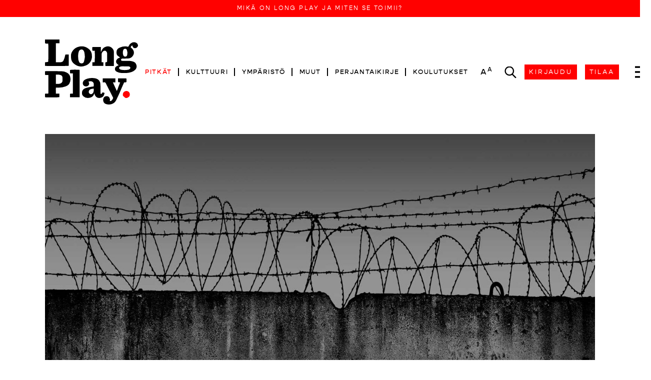

--- FILE ---
content_type: application/javascript; charset=UTF-8
request_url: https://www.longplay.fi/_nuxt/f8fdd1a.js
body_size: 7759
content:
(window.webpackJsonp=window.webpackJsonp||[]).push([[97,5,7,11,19,66,67,68,71,81],{401:function(t,e,r){"use strict";r.r(e);r(26),r(31),r(24),r(42);var n={props:{sources:{type:Array,required:!0}},computed:{formattedSources:function(){return JSON.parse(JSON.stringify(this.sources)).map((function(source){return"string"!=typeof source.srcset&&(source.srcset=source.srcset.join(",")),source}))},lastImageSource:function(){return this.formattedSources[this.formattedSources.length-1].srcset.split(",")[0].split(" ")[0]},lastImage:function(){return this.formattedSources[this.formattedSources.length-1]}}},o=r(30),component=Object(o.a)(n,(function(){var t=this,e=t.$createElement,r=t._self._c||e;return r("picture",[t._l(t.formattedSources,(function(source){return r("source",{key:source.srcset,attrs:{media:source.media||null,srcset:source.srcset,width:source.width||null,height:source.height||null}})})),t._v(" "),r("b-img",{attrs:{loading:"lazy",fluid:"",src:t.lastImageSource,width:t.lastImage.width||null,height:t.lastImage.height||null,alt:t.lastImage.alt||null,title:t.lastImage.title||null}})],2)}),[],!1,null,null,null);e.default=component.exports},402:function(t,e,r){var content=r(405);content.__esModule&&(content=content.default),"string"==typeof content&&(content=[[t.i,content,""]]),content.locals&&(t.exports=content.locals);(0,r(56).default)("1b6f4cfa",content,!0,{sourceMap:!1})},403:function(t,e,r){"use strict";r.r(e);r(38),r(57),r(107),r(125),r(9),r(33),r(86);var n={props:{content:{type:Object,required:!0},highlighted:{type:Boolean,default:!1}},computed:{customCategory:function(){if("newsletter"===this.content.type){var t=this.$store.getters.customTags.culture.toString();if(this.content.tags.includes(t))return"culture"}return null},tags:function(){var t=this,e=this.content.tags||[];if("newsletter"===this.content.type){var r=this.$store.getters.customTags.culture.toString();e=e.filter((function(t){return t!==r}))}return this.$store.state.tags.filter((function(t){return e.includes(t.id.toString())})).filter((function(e){return e.name!==t.category}))},category:function(){if("sidetone"===this.content.type)return"Lyhyet";if("newsletter"===this.content.type){var t=this.$store.getters.customTags.culture.toString();return this.content.tags.includes(t)?"Kulttuurikirje":"Perjantaikirje"}switch(this.content.category){case"culture":return"Kulttuuri";case"environment":return"Ympäristö"}return"Pitkät"}},methods:{onCategoryClick:function(){var t=this.content.category;if("sidetone"===this.content.type)this.$store.commit("setSearchContentType","sidetone");else if("newsletter"===this.content.type){var e=this.$store.getters.customTags.culture.toString(),r="newsletter";this.content.tags.includes(e)&&(r="newsletter_culture"),this.$store.commit("setSearchContentType",r)}else"environment"===t||"culture"===t?this.$store.commit("setSearchTag",t):this.$store.commit("setSearchContentType",t||"story");this.$router.push("/search")},onTagClick:function(t){var e=this.$store.state.tags.find((function(e){return e.id===t})),r=this.$store.getters.customTags,n=r.culture,o=r.environment;e&&e.id===o&&(t="environment"),e&&e.id===n&&(t="culture"),this.$store.commit("setSearchTag",t),this.$router.push("/search")}}},o=(r(404),r(30)),component=Object(o.a)(n,(function(){var t=this,e=t.$createElement,r=t._self._c||e;return r("span",{staticClass:"d-flex tags"},[r("b-link",{staticClass:"text-uppercase",class:t.highlighted?"highlighted":"story-category",attrs:{"data-category":t.customCategory||t.content.category||t.content.type},on:{click:function(e){return t.onCategoryClick()}}},[t._v(t._s(t.category))]),t._v(" "),t._l(t.tags,(function(e){return r("b-link",{key:e.id,staticClass:"story-category text-uppercase tag",class:{"has-color":null!==e.color},style:{backgroundColor:e.color||"transparent",borderColor:e.color||"var(--primary)"},on:{click:function(r){return t.onTagClick(e.id)}}},[t._v(t._s(e.name))])}))],2)}),[],!1,null,null,null);e.default=component.exports},404:function(t,e,r){"use strict";r(402)},405:function(t,e,r){var n=r(55)(!1);n.push([t.i,".tags{grid-gap:.3125rem;gap:.3125rem;flex-wrap:wrap;padding:5px 0}.tags .tag:not(.has-color){--primary:var(--longplay)}",""]),t.exports=n},406:function(t,e,r){var content=r(410);content.__esModule&&(content=content.default),"string"==typeof content&&(content=[[t.i,content,""]]),content.locals&&(t.exports=content.locals);(0,r(56).default)("ba61176c",content,!0,{sourceMap:!1})},407:function(t,e,r){var content=r(416);content.__esModule&&(content=content.default),"string"==typeof content&&(content=[[t.i,content,""]]),content.locals&&(t.exports=content.locals);(0,r(56).default)("4e4d7016",content,!0,{sourceMap:!1})},408:function(t,e,r){"use strict";r.r(e);var n={props:{item:{type:Object,required:!0},size:{type:String,default:"sm"}},computed:{imageSources:function(){var t=[];switch(this.size){case"sm":t.push(this.item.images[0]["65x65"]+" 1x"),t.push(this.item.images[0]["130x130"]+" 2x");break;case"normal":t.push(this.item.images[0]["130x130"]+" 1x"),t.push(this.item.images[0]["260x260"]+" 2x");break;case"lg":t.push(this.item.images[0]["300x300"]+" 1x"),t.push(this.item.images[0]["600x600"]+" 2x")}return[{alt:this.item.images[0].alt||this.item.title,title:this.item.images[0].title||this.item.title,srcset:t}]}}},o=(r(409),r(30)),component=Object(o.a)(n,(function(){var t=this,e=t.$createElement,r=t._self._c||e;return r("b-link",{staticClass:"teaser--author--small",attrs:{to:t.item.url,"data-size":t.size}},[r("div",{staticClass:"author-image"},[r("BaseResponsiveImage",{attrs:{sources:t.imageSources}})],1),t._v(" "),r("div",{staticClass:"author-title"},[t._v(t._s(t.item.title))])])}),[],!1,null,null,null);e.default=component.exports;installComponents(component,{BaseResponsiveImage:r(401).default})},409:function(t,e,r){"use strict";r(406)},410:function(t,e,r){var n=r(55)(!1);n.push([t.i,".teaser--author--small{display:flex;align-items:center;margin-top:1rem;color:#000}.teaser--author--small:hover{color:rgba(0,0,0,.7)}.teaser--author--small[data-size=sm] img{width:65px}.teaser--author--small[data-size=normal] img{width:130px}.teaser--author--small[data-size=lg] img{width:250px}.teaser--author--small img{margin-right:1rem;border-radius:50%;height:auto}.teaser--author--small .author-title{font-size:.75rem;font-weight:500;letter-spacing:.1296296296rem;max-width:6rem}",""]),t.exports=n},411:function(t,e,r){var content=r(423);content.__esModule&&(content=content.default),"string"==typeof content&&(content=[[t.i,content,""]]),content.locals&&(t.exports=content.locals);(0,r(56).default)("57f55020",content,!0,{sourceMap:!1})},413:function(t,e,r){var content=r(430);content.__esModule&&(content=content.default),"string"==typeof content&&(content=[[t.i,content,""]]),content.locals&&(t.exports=content.locals);(0,r(56).default)("643cd906",content,!0,{sourceMap:!1})},414:function(t,e,r){var content=r(432);content.__esModule&&(content=content.default),"string"==typeof content&&(content=[[t.i,content,""]]),content.locals&&(t.exports=content.locals);(0,r(56).default)("6786089c",content,!0,{sourceMap:!1})},415:function(t,e,r){"use strict";r(407)},416:function(t,e,r){var n=r(55)(!1);n.push([t.i,".author--info{font-family:playfair-display,serif;font-style:italic}@media(min-width:768px){.author--info{font-size:2rem}}.author--info~.author--info{margin-left:3rem}.author--info a{color:#333}.author--info a:hover{color:grey}.author--info .svg-icon{background-size:1.5rem}.author--info .svg-icon.twitter-x-icon{background-image:url(/icons/x.svg)}.author--info .svg-icon.bluesky-icon{background-image:url(/icons/bluesky.svg)}.author--info .social{display:flex;justify-content:center;grid-gap:1rem;gap:1rem}.author--info .social .social-item{display:flex;align-items:center;grid-gap:.5rem;gap:.5rem}@media(min-width:768px){.author--info .social .social-item span{position:relative;margin-top:5px}}",""]),t.exports=n},417:function(t,e,r){"use strict";r.r(e);var n={props:{author:{type:Object,required:!0}},computed:{blueskyLink:function(){return this.author.bluesky?"https://bsky.app/profile/"+this.author.bluesky:null},twitterLink:function(){return this.author.twitter?"https://x.com/"+this.author.twitter:null}}},o=(r(415),r(30)),component=Object(o.a)(n,(function(){var t=this,e=t.$createElement,r=t._self._c||e;return r("div",{staticClass:"author--info text-center"},[r("div",{staticClass:"name mt-2"},[r("b-link",{attrs:{to:t.author.url}},[t._v(t._s(t.author.title))])],1),t._v(" "),r("div",{staticClass:"social mt-2"},[t.author.bluesky?r("div",{staticClass:"social-item"},[r("span",{staticClass:"svg-icon bluesky-icon"}),t._v(" "),r("b-link",{attrs:{href:t.blueskyLink,target:"_blank"}},[t._v("@"+t._s(t.author.bluesky))])],1):t._e(),t._v(" "),t.author.twitter?r("div",{staticClass:"social-item"},[r("span",{staticClass:"svg-icon twitter-x-icon"}),t._v(" "),r("b-link",{attrs:{href:t.twitterLink,target:"_blank"}},[t._v("@"+t._s(t.author.twitter))])],1):t._e()])])}),[],!1,null,null,null);e.default=component.exports},422:function(t,e,r){"use strict";r(411)},423:function(t,e,r){var n=r(55)(!1);n.push([t.i,".teaser--related-content-item{padding:1.25rem;border:1px solid #000;flex:0 0 100%;max-width:100%;margin-bottom:1rem}@media(min-width:768px){.teaser--related-content-item{flex:0 0 50%;max-width:calc(50% - .5rem)}.teaser--related-content-item:nth-child(2n-1){margin-right:1rem}}@media(min-width:1200px){.teaser--related-content-item{flex:0 0 33.3333%;max-width:calc(33.3333% - .75rem)}.teaser--related-content-item:nth-child(2n-1){margin-right:0}.teaser--related-content-item:nth-child(3n-1){margin-left:1rem;margin-right:1rem}}.teaser--related-content-item .authors{color:#333;letter-spacing:.175rem;font-size:.8125rem}@media(min-width:768px){.teaser--related-content-item .authors{font-size:1.125rem}}.teaser--related-content-item .authors .author-name{color:#333}.teaser--related-content-item .authors .author-name:hover{color:grey}.teaser--related-content-item .title{font-size:2.375rem;margin:.2em 0 0}@media(min-width:768px){.teaser--related-content-item .title{font-size:3.125rem}}.teaser--related-content-item .title a{color:#000}.teaser--related-content-item .title a:hover{color:rgba(0,0,0,.7)}",""]),t.exports=n},424:function(t,e,r){var content=r(458);content.__esModule&&(content=content.default),"string"==typeof content&&(content=[[t.i,content,""]]),content.locals&&(t.exports=content.locals);(0,r(56).default)("507bb286",content,!0,{sourceMap:!1})},426:function(t,e,r){"use strict";r.r(e);var n={computed:{authors:function(){return this.$longplay.findContentById("author",this.item.authors)},date:function(){return this.$moment.unix(this.item.created).format("D.M.Y")}},props:{item:{type:Object,required:!0}}},o=(r(422),r(30)),component=Object(o.a)(n,(function(){var t=this,e=t.$createElement,r=t._self._c||e;return r("div",{staticClass:"teaser--related-content-item"},[r("div",{staticClass:"authors"},[r("span",[t._v(t._s(t.date))]),t._v(" "),t._l(t.authors,(function(e){return r("b-link",{key:e.id,staticClass:"text-uppercase author-name",attrs:{to:e.url}},[t._v(t._s(e.title))])}))],2),t._v(" "),r("h4",{staticClass:"title"},[r("b-link",{attrs:{to:t.item.url}},[t._v(t._s(t.item.title))])],1)])}),[],!1,null,null,null);e.default=component.exports},429:function(t,e,r){"use strict";r(413)},430:function(t,e,r){var n=r(55)(!1);n.push([t.i,'.related-content{margin:3.5rem auto 0}.related-content[data-style=card] .related-content--wrapper{display:flex;flex-wrap:wrap;justify-content:center}.related-content[data-style=list] h3{text-align:left;text-transform:none;font-family:gopher,-apple-system,BlinkMacSystemFont,"Segoe UI",Roboto,"Helvetica Neue",Arial,sans-serif,"Apple Color Emoji","Segoe UI Emoji","Segoe UI Symbol";letter-spacing:0;font-size:1.5rem;max-width:12rem}.related-content[data-style=list] .teaser--related-content-item{max-width:100%;margin:0;border-width:1px 0 0;padding:1.25rem 0}.related-content[data-style=list] .teaser--related-content-item:last-child{border-width:1px 0}.related-content[data-style=list] .teaser--related-content-item .authors{font-size:.625rem;font-weight:500}.related-content[data-style=list] .teaser--related-content-item .title{font-size:2.25rem}',""]),t.exports=n},431:function(t,e,r){"use strict";r(414)},432:function(t,e,r){var n=r(55)(!1);n.push([t.i,".teaser--author--large{padding:1.25rem;border:1px solid #000;flex:0 0 100%;max-width:100%;margin-bottom:1rem}@media(min-width:768px){.teaser--author--large{flex:0 0 50%;max-width:calc(50% - .5rem)}.teaser--author--large:nth-child(2n-1){margin-right:1rem}}@media(min-width:1200px){.teaser--author--large{flex:0 0 33.3333%;max-width:calc(33.3333% - .75rem)}.teaser--author--large:nth-child(2n-1){margin-right:0}.teaser--author--large:nth-child(3n-1){margin-left:1rem;margin-right:1rem}}.teaser--author--large .author--image{margin-bottom:1rem}.teaser--author--large .author--image img{width:125px;height:125px;border-radius:50%}.teaser--author--large .author--info .name{font-size:1.25rem;margin-bottom:1rem}.teaser--author--large .author--info .twitter{font-size:1rem;margin-top:0}",""]),t.exports=n},440:function(t,e,r){var content=r(492);content.__esModule&&(content=content.default),"string"==typeof content&&(content=[[t.i,content,""]]),content.locals&&(t.exports=content.locals);(0,r(56).default)("e622ed4a",content,!0,{sourceMap:!1})},446:function(t,e,r){"use strict";r.r(e);var n={props:{format:{type:String,default:"card"},items:{type:Array,required:!0},title:{type:String,default:"Aiheeseen liittyvät jutut"}}},o=(r(429),r(30)),component=Object(o.a)(n,(function(){var t=this,e=t.$createElement,r=t._self._c||e;return t.items.length?r("div",{staticClass:"related-content",attrs:{"data-style":t.format}},[r("h3",{staticClass:"primary"},[t._v(t._s(t.title))]),t._v(" "),r("div",{staticClass:"related-content--wrapper"},t._l(t.items,(function(t){return r("TeaserRelatedContentItem",{key:t.id,attrs:{item:t}})})),1)]):t._e()}),[],!1,null,null,null);e.default=component.exports;installComponents(component,{TeaserRelatedContentItem:r(426).default})},447:function(t,e,r){"use strict";r.r(e);var n={props:{item:{type:Object,required:!0}},computed:{imageSources:function(){return[{alt:this.item.images[0].alt,title:this.item.images[0].title,srcset:[this.item.images[0]["130x130"]+" 1x",this.item.images[0]["260x260"]+" 2x"]}]}}},o=(r(431),r(30)),component=Object(o.a)(n,(function(){var t=this,e=t.$createElement,r=t._self._c||e;return r("div",{staticClass:"teaser--author--large text-center"},[r("div",{staticClass:"author--image"},[r("BaseResponsiveImage",{attrs:{sources:t.imageSources}})],1),t._v(" "),r("AuthorInfo",{attrs:{author:t.item}})],1)}),[],!1,null,null,null);e.default=component.exports;installComponents(component,{BaseResponsiveImage:r(401).default,AuthorInfo:r(417).default})},457:function(t,e,r){"use strict";r(424)},458:function(t,e,r){var n=r(55)(!1);n.push([t.i,".block--authors{margin:3.5rem auto 0}",""]),t.exports=n},463:function(t,e,r){"use strict";r.r(e);var n={props:{items:{type:Array,required:!0},title:{type:String,default:"Kirjoittaja"}}},o=(r(457),r(30)),component=Object(o.a)(n,(function(){var t=this,e=t.$createElement,r=t._self._c||e;return t.items.length?r("div",{staticClass:"block--authors"},[r("h3",{staticClass:"primary"},[t._v(t._s(t.title))]),t._v(" "),r("div",{staticClass:"d-flex flex-wrap justify-content-center"},t._l(t.items,(function(t){return r("TeaserAuthorLarge",{key:t.id,attrs:{item:t}})})),1)]):t._e()}),[],!1,null,null,null);e.default=component.exports;installComponents(component,{TeaserAuthorLarge:r(447).default})},491:function(t,e,r){"use strict";r(440)},492:function(t,e,r){var n=r(55)(!1);n.push([t.i,".content-actions{margin:0 -20px;border:1px solid var(--primary);display:flex}@media(min-width:992px){.content-actions{margin:0}}.content-actions .btn{width:100%;padding:1.25rem;display:flex;justify-content:center;align-items:center;text-align:left}.content-actions:not(.multiple) .btn:not(:last-child){border-right:1px solid var(--primary)}.content-actions.multiple{display:block}.content-actions.multiple .btn{justify-content:start}.content-actions.multiple .btn:not(:last-child){border-bottom:1px solid var(--primary)}@media(min-width:768px){.content-actions.multiple{display:flex}.content-actions.multiple .btn{justify-content:center}.content-actions.multiple .btn:not(:last-child){border-bottom:none;border-right:1px solid var(--primary)}}.content-actions .link-content .title{line-height:1rem;font-weight:500}.content-actions .link-content .info{font-size:.75rem;line-height:1rem}.content-actions .link-content.size-large .title{font-size:1.375rem}.content-actions .icon{border:1px solid var(--primary);border-radius:50%;text-align:center;margin-right:.625rem;margin-top:-4px;width:30px;height:30px}@media(min-width:992px){.content-actions .icon{width:50px;height:50px}}.content-actions .icon .svg-icon{width:1.25rem;height:1.25rem}@media(min-width:992px){.content-actions .icon .svg-icon{width:2rem;height:50px}}.content-actions .icon .play-icon{margin-left:4px;margin-top:3px}@media(min-width:992px){.content-actions .icon .play-icon{margin-top:0;margin-left:5px}}.content-actions .icon .giveaway-icon{margin-top:-3px}",""]),t.exports=n},521:function(t,e,r){"use strict";r.r(e);var n=r(21),o=(r(71),r(31),{props:{item:{type:Object,required:!0},content:{type:Object}},computed:{userHasAccessToContent:function(){return this.$longplay.userHasAccessToContent(this.item.id)||parseInt(this.item.is_free)},filesToDownload:function(){var t=[];return this.item.files.epub&&this.item.files.epub.length&&t.push("EPUB"),this.item.files.pdf&&this.item.files.pdf.length&&t.push("PDF"),this.item.audio&&this.item.audio.exists&&t.push("mp3"),t.join(", ")}},methods:{openGiveawayDialog:function(){var t=this;return Object(n.a)(regeneratorRuntime.mark((function e(){return regeneratorRuntime.wrap((function(e){for(;;)switch(e.prev=e.next){case 0:return t.$nuxt.$loading.start(.5),e.next=3,t.$store.dispatch("showDialogByType",{type:"giveaway",nid:t.item.id});case 3:t.$nuxt.$loading.finish();case 4:case"end":return e.stop()}}),e)})))()},openAudioPlayer:function(){var t=this;return Object(n.a)(regeneratorRuntime.mark((function e(){var r;return regeneratorRuntime.wrap((function(e){for(;;)switch(e.prev=e.next){case 0:return t.$nuxt.$loading.start(.5),e.next=3,t.$store.dispatch("fetchPrivateFileUrls",t.item.id);case 3:r=e.sent,t.$nuxt.$loading.finish(),window.dataLayer=window.dataLayer||[],window.dataLayer.push({event:"open_audio_player",content_url:t.item.url,content_title:t.item.title}),t.$store.commit("setAudioTrack",{url:r.audio[0].url,id:t.item.id,type:t.item.type});case 8:case"end":return e.stop()}}),e)})))()},openDownloadList:function(){var t=this;return Object(n.a)(regeneratorRuntime.mark((function e(){var r;return regeneratorRuntime.wrap((function(e){for(;;)switch(e.prev=e.next){case 0:return t.$nuxt.$loading.start(.5),e.next=3,t.$store.dispatch("fetchPrivateFileUrls",t.item.id);case 3:r=e.sent,t.$nuxt.$loading.finish(),t.$store.commit("showDialog",{type:"download",title:t.item.title,files:r,text:{textLeadPartOne:t.content.textLeadPartOne},params:{node:t.item.id,type:t.item.type}});case 6:case"end":return e.stop()}}),e)})))()}}}),l=(r(491),r(30)),component=Object(l.a)(o,(function(){var t=this,e=t.$createElement,r=t._self._c||e;return r("div",{staticClass:"content-actions",class:{multiple:t.item.audio.exists&&t.userHasAccessToContent}},[t.item.audio.exists&&t.userHasAccessToContent?r("b-btn",{attrs:{variant:"link"},on:{click:t.openAudioPlayer}},[r("div",{staticClass:"icon"},[r("svg",{staticClass:"svg-icon play-icon",attrs:{viewBox:"0 0 512 512","xml:space":"preserve",xmlns:"http://www.w3.org/2000/svg","enable-background":"new 0 0 512 512"}},[r("path",{attrs:{d:"M405.2 232.9 126.8 67.2c-3.4-2-6.9-3.2-10.9-3.2-10.9 0-19.8 9-19.8 20H96v344h.1c0 11 8.9 20 19.8 20 4.1 0 7.5-1.4 11.2-3.4l278.1-165.5c6.6-5.5 10.8-13.8 10.8-23.1s-4.2-17.5-10.8-23.1z",fill:"currentColor"}})])]),t._v(" "),r("div",{staticClass:"link-content"},[r("div",{staticClass:"title"},[t._v("Kuuntele")]),t._v(" "),r("div",{staticClass:"info"},[t._v(t._s(t.item.audio.duration))])])]):t._e(),t._v(" "),t.userHasAccessToContent&&t.filesToDownload.length?r("b-btn",{attrs:{variant:"link"},on:{click:t.openDownloadList}},[r("div",{staticClass:"icon"},[r("svg",{staticClass:"svg-icon",attrs:{"data-name":"Layer 1",viewBox:"0 0 24 24",xmlns:"http://www.w3.org/2000/svg"}},[r("path",{staticClass:"fill-231f20",attrs:{d:"M12 16.879a.5.5 0 0 1-.354-.147l-5.477-5.477a.5.5 0 0 1 .707-.707L12 15.672l5.124-5.124a.5.5 0 0 1 .707.707l-5.477 5.477a.5.5 0 0 1-.354.147Z",fill:"currentColor"}}),r("path",{staticClass:"fill-231f20",attrs:{d:"M12 16.879a.5.5 0 0 1-.5-.5V2.494a.5.5 0 1 1 1 0v13.885a.5.5 0 0 1-.5.5ZM20.58 22.006H3.42a.5.5 0 0 1 0-1h17.16a.5.5 0 0 1 0 1Z",fill:"currentColor"}})])]),t._v(" "),r("div",{staticClass:"link-content"},[r("div",{staticClass:"title"},[t._v("Lataa")]),t._v(" "),r("div",{staticClass:"info"},[t._v(t._s(t.filesToDownload))])])]):t._e(),t._v(" "),t.userHasAccessToContent?r("b-btn",{attrs:{variant:"link"},on:{click:t.openGiveawayDialog}},[r("div",{staticClass:"icon"},[r("svg",{staticClass:"svg-icon giveaway-icon",attrs:{version:"1.0",xmlns:"http://www.w3.org/2000/svg",width:"980.000000pt",height:"980.000000pt",viewBox:"0 0 980.000000 980.000000",preserveAspectRatio:"xMidYMid meet"}},[r("g",{attrs:{transform:"translate(0.000000,980.000000) scale(0.100000,-0.100000)",fill:"currentColor",stroke:"none"}},[r("path",{attrs:{d:"M3116 9790 c-90 -15 -239 -56 -317 -90 -104 -44 -195 -109 -280 -197 -116 -122 -187 -254 -231 -430 -18 -72 -22 -117 -22 -248 0 -227 36 -375 149 -603 119 -240 276 -454 518 -712 l137 -145 -1472 -3 -1473 -2 -63 -63 -63 -62 4 -880 c2 -687 6 -889 16 -920 29 -91 95 -123 268 -132 l112 -6 4 -2516 c3 -1785 8 -2536 16 -2585 18 -113 28 -134 74 -158 39 -20 63 -21 412 -29 482 -10 7508 -10 7990 0 475 10 457 4 486 187 8 49 13 800 16 2585 l4 2516 112 6 c176 9 242 43 268 137 10 34 14 264 16 920 l4 875 -63 62 -63 63 -1475 2 -1475 3 135 140 c239 248 415 489 526 720 139 287 180 511 139 764 -55 336 -224 567 -518 706 -175 83 -345 111 -622 102 -193 -6 -291 -22 -437 -73 -373 -130 -671 -387 -872 -751 -54 -97 -145 -292 -160 -340 -4 -13 -11 -23 -15 -23 -4 0 -24 42 -46 93 -195 461 -458 764 -820 945 -120 59 -257 106 -380 128 -105 19 -450 28 -539 14z m359 -410 c388 -45 697 -265 898 -640 127 -236 226 -564 271 -900 13 -88 45 -427 46 -472 0 -5 -191 -8 -425 -8 l-425 0 -103 51 c-56 29 -128 69 -160 91 -141 96 -369 311 -512 483 -167 201 -316 463 -355 625 -39 167 -21 394 43 513 103 194 387 295 722 257z m3140 -5 c275 -45 409 -144 472 -350 14 -48 18 -94 18 -230 0 -152 -3 -177 -23 -235 -85 -239 -252 -486 -507 -749 -199 -205 -368 -336 -531 -412 l-82 -39 -422 0 -423 0 6 148 c27 647 234 1250 532 1547 264 263 607 378 960 320z m-2582 -2431 l37 -7 0 -603 0 -604 -1830 0 -1831 0 3 594 c2 327 7 598 11 603 5 4 221 10 480 13 715 8 3087 11 3130 4z m1267 -609 l0 -605 -400 0 -400 0 0 605 0 605 400 0 400 0 0 -605z m4083 483 c4 -66 7 -339 7 -605 l0 -483 -1830 0 -1830 0 0 605 0 605 1823 0 1824 0 6 -122z m-5313 -3963 l0 -2445 -1620 0 -1620 0 0 2445 0 2445 1620 0 1620 0 0 -2445z m1230 0 l0 -2445 -400 0 -400 0 0 2445 0 2445 400 0 400 0 0 -2445z m3670 0 l0 -2445 -1620 0 -1620 0 0 2445 0 2445 1620 0 1620 0 0 -2445z",fill:"currentColor"}})])])]),t._v(" "),r("div",{staticClass:"link-content"},[r("div",{staticClass:"title"},[t._v("Anna juttu lahjaksi")]),t._v(" "),r("div",{staticClass:"info"},[t._v("Se ei maksa mitään")])])]):t._e()],1)}),[],!1,null,null,null);e.default=component.exports},600:function(t,e,r){var content=r(672);content.__esModule&&(content=content.default),"string"==typeof content&&(content=[[t.i,content,""]]),content.locals&&(t.exports=content.locals);(0,r(56).default)("39bc0db7",content,!0,{sourceMap:!1})},671:function(t,e,r){"use strict";r(600)},672:function(t,e,r){var n=r(55)(!1);n.push([t.i,".page--long-story--detail{--paragraph-text-size:1.25rem}.page--long-story--detail .story-category{font-size:.875rem}@media(min-width:992px){.page--long-story--detail .story-category{font-size:.875rem}}.page--long-story--detail .background{display:block;margin:-3rem -20px 0}@media(min-width:992px){.page--long-story--detail .background{margin:0}.page--long-story--detail .background img{width:100%}}.page--long-story--detail h1{margin-top:2rem;margin-bottom:1rem}@media(min-width:992px){.page--long-story--detail h1{text-align:center;margin-top:4rem;margin-bottom:3rem}}.page--long-story--detail .content-type{margin-top:2rem;font-weight:500;text-transform:uppercase}@media(min-width:992px){.page--long-story--detail .content-type{margin-top:4rem;text-transform:normal}}.page--long-story--detail .story-info{font-size:.875rem;line-height:1.75;font-weight:500}.page--long-story--detail .story-info+span{margin-top:1rem;margin-bottom:3rem;display:block}@media(min-width:992px){.page--long-story--detail .story-info{font-family:playfair-display,serif;font-weight:400;font-style:italic;font-size:1.25rem;line-height:1.5;text-align:center;color:#333;margin-bottom:3rem}}[data-font-size=large] .page--long-story--detail .story-info{font-size:1.25rem}@media(min-width:768px){.page--long-story--detail .page-narrow{max-width:50rem;margin:0 4rem 0 auto}}@media(min-width:1543px){.page--long-story--detail .page-narrow{max-width:var(--page-narrow-width)}}@media(min-width:992px){.page--long-story--detail .page-container-with-sidebar{display:flex;flex-direction:row-reverse}.page--long-story--detail .page-container-with-sidebar .page-sidebar{max-width:20rem}.page--long-story--detail .page-container-with-sidebar .story-info{text-align:left}.page--long-story--detail .page-container-with-sidebar .author-sidebar{margin-bottom:2rem}.page--long-story--detail .page-container-with-sidebar .author-sidebar .teaser--author--small{display:block;margin-bottom:2rem}.page--long-story--detail .page-container-with-sidebar .author-sidebar .teaser--author--small .author-title{font-family:playfair-display,serif;font-style:italic;font-size:1.5rem;margin-top:1rem}}.page--long-story--detail .lead-part-one{font-weight:600;margin-bottom:3rem;line-height:1.25;font-size:var(--story-text-lead-one-size);font-family:adobe-caslon-pro,serif}.page--long-story--detail .lead-part-one strong{font-weight:inherit}.page--long-story--detail .text-full,.page--long-story--detail .text-sample{margin-top:3rem}.page--long-story--detail .lead-part-two,.page--long-story--detail .text-full,.page--long-story--detail .text-sample{font-size:var(--paragraph-text-size);font-family:adobe-caslon-pro,serif;font-weight:400;line-height:var(--paragraph-text-height)}.page--long-story--detail .lead-part-two,.page--long-story--detail .lead-part-two strong,.page--long-story--detail .text-full strong,.page--long-story--detail .text-sample strong{font-weight:600}.page--long-story--detail .lead-part-two strong{font-weight:inherit}.page--long-story--detail .giveaway-story a{display:block;margin-top:2rem;padding:1.25rem;border:1px solid #000;text-align:center;max-width:40rem}.page--long-story--detail .giveaway-story a h4{font-size:2.5rem;letter-spacing:normal;margin-bottom:0;color:#000}.page--long-story--detail .giveaway-story a p{color:var(--primary);margin-bottom:0;font-size:var(--paragraph-text-size);line-height:var(--paragraph-text-height)}.page--long-story--detail .giveaway-story a:hover{border-color:var(--primary)}@media(min-width:768px){.page--long-story--detail{--paragraph-text-size:1.375rem}}[data-font-size=large] .page--long-story--detail{--paragraph-text-size:1.375rem}@media(min-width:768px){[data-font-size=large] .page--long-story--detail{--paragraph-text-size:1.5rem}}",""]),t.exports=n},732:function(t,e,r){"use strict";r.r(e);var n=r(21),o=(r(31),r(26),r(58),r(10),r(71),{head:function(){return{title:this.node.title,meta:this.$longplay.getMetatags({node:this.node})}},data:function(){return{textSample:!1,textFull:!1,textLeadPartOne:!1,textLeadPartTwo:!1,textSampleRead:!1,textSampleReading:!1}},methods:{openGiveawayDialog:function(){var t=this;return Object(n.a)(regeneratorRuntime.mark((function e(){return regeneratorRuntime.wrap((function(e){for(;;)switch(e.prev=e.next){case 0:return t.$nuxt.$loading.start(.5),e.next=3,t.$store.dispatch("showDialogByType",{type:"giveaway",nid:t.node.id});case 3:t.$nuxt.$loading.finish();case 4:case"end":return e.stop()}}),e)})))()},openSubscriptionDialog:function(){var t=this;return Object(n.a)(regeneratorRuntime.mark((function e(){return regeneratorRuntime.wrap((function(e){for(;;)switch(e.prev=e.next){case 0:return t.$nuxt.$loading.start(.5),e.next=3,t.$store.dispatch("openGlobalDialogByType","subscription");case 3:t.$nuxt.$loading.finish();case 4:case"end":return e.stop()}}),e)})))()},onUserLogin:function(){var t={redirect:this.node.url};this.$store.commit("setLoginAction",t),this.$store.commit("showDialog",{type:"login",title:"Kirjaudu sisään"})}},computed:{node:function(){return this.$longplay.findContentBySlug("story",this.$route.params.slug)},isLoggedIn:function(){return this.$store.getters.isLoggedIn},authors:function(){return this.$longplay.findContentById("author",this.node.authors)},authorsName:function(){return this.authors.map((function(t){return t.title})).join(", ")},backgroundSources:function(){return[{media:"(max-width: 767px)",srcset:[this.node.images[0]["768x512"]]},{media:"(min-width: 768px) and (max-width: 991px)",srcset:[this.node.images[0]["992x661"]]},{alt:this.node.images[0].alt,title:this.node.images[0].title,media:"(min-width: 992px)",srcset:[this.node.images[0]["1465x977"]]}]},publishedDate:function(){return this.$moment.unix(this.node.created).format("D.M.Y")},relatedContent:function(){return this.$longplay.findContentById("sidetone",this.node.sidetone_reference||[])},userHasAccess:function(){return this.$longplay.userHasAccessToContent(this.node.id)||parseInt(this.node.is_free)||this.$store.state.behindPaywall}},watch:{isLoggedIn:function(){this.$fetch()},textSample:function(){var t=this,e=this.$store.getters.userHasActiveSubscription;setTimeout((function(){!e&&t.$refs.textSampleStart&&(new IntersectionObserver((function(e){e.forEach((function(e){e.isIntersecting&&(t.textSampleRead=!1,t.textSampleReading=!1,setTimeout((function(){t.textSampleRead||(t.textSampleReading=!0)}),3e4))}))})).observe(t.$refs.textSampleStart),new IntersectionObserver((function(e){e.forEach((function(e){e.isIntersecting&&t.textSampleReading&&!t.textSampleRead&&(window.plausible("ilmainen näyte - pitkät"),window.dataLayer=window.dataLayer||[],window.dataLayer.push({event:"long_story_free_sample_read"}),t.textSampleRead=!0)}))}),{threshold:1}).observe(t.$refs.textSampleEnd))}),0)}},fetch:function(){var t=this;return Object(n.a)(regeneratorRuntime.mark((function e(){var r,n,text;return regeneratorRuntime.wrap((function(e){for(;;)switch(e.prev=e.next){case 0:return r=["text|lead_part_1","text|lead_part_2"],t.userHasAccess?r.push("text|full"):r.push("text|sample"),e.next=4,t.$store.dispatch("fetchContentById",{id:t.node.id,fields:r});case 4:n=e.sent,text=n.text,t.textSample=text.sample||!1,t.textFull=text.full||!1,t.textLeadPartOne=text.lead_part_1,t.textLeadPartTwo=text.lead_part_2;case 10:case"end":return e.stop()}}),e)})))()},validate:function(t){return Object(n.a)(regeneratorRuntime.mark((function e(){var r,n;return regeneratorRuntime.wrap((function(e){for(;;)switch(e.prev=e.next){case 0:r=t.params,n=t.$longplay,e.prev=1,n.findContentBySlug("story",r.slug),e.next=8;break;case 5:return e.prev=5,e.t0=e.catch(1),e.abrupt("return",!1);case 8:return e.abrupt("return",!0);case 9:case"end":return e.stop()}}),e,null,[[1,5]])})))()}}),l=(r(671),r(30)),component=Object(l.a)(o,(function(){var t=this,e=t.$createElement,r=t._self._c||e;return r("div",{staticClass:"page--long-story--detail"},[r("div",{staticClass:"background"},[r("BaseResponsiveImage",{attrs:{sources:t.backgroundSources}})],1),t._v(" "),r("ToolsContentActions",{attrs:{item:t.node,content:{textLeadPartOne:t.textLeadPartOne}}}),t._v(" "),r("p",{staticClass:"content-type d-block d-lg-none"},[r("span",{staticClass:"text-primary"},[t._v(t._s(t.node.issue_number))]),t._v("   "),r("span",[t._v(t._s(t.publishedDate))])]),t._v(" "),r("h1",[t._v(t._s(t.node.title))]),t._v(" "),r("h3",{staticClass:"d-none d-lg-block primary content-type"},[t._v("Pitkät - "+t._s(t.node.issue_number))]),t._v(" "),r("div",{staticClass:"page-container-with-sidebar"},[r("div",{staticClass:"page-sidebar"},[r("div",{staticClass:"author-sidebar d-none d-lg-block"},t._l(t.authors,(function(t){return r("TeaserAuthorSmall",{key:t.id,attrs:{item:t,size:"lg"}})})),1),t._v(" "),r("div",{staticClass:"story-info"},[r("div",{staticClass:"d-none d-lg-block"},[t._v(t._s(t.publishedDate))]),t._v(" "),r("div",[t._v("Teksti: "+t._s(t.authorsName))]),t._v(" "),r("div",[t._v("Kuvitus: "+t._s(t.node.cover.artist))]),t._v(" "),t.node.info.readby?r("div",[t._v("Lukija: "+t._s(t.node.info.readby))]):t._e()]),t._v(" "),r("TeaserLabel",{attrs:{content:t.node}}),t._v(" "),r("div",{staticClass:"d-none d-lg-block"},[r("BlockRelatedContent",{attrs:{items:t.relatedContent,format:"list"}})],1)],1),t._v(" "),r("div",{staticClass:"page-narrow"},[t.textLeadPartOne?r("div",{staticClass:"lead-part-one",domProps:{innerHTML:t._s(t.textLeadPartOne)}}):t._e(),t._v(" "),t.textLeadPartTwo?r("div",{staticClass:"lead-part-two",domProps:{innerHTML:t._s(t.textLeadPartTwo)}}):t._e(),t._v(" "),t.textSample?r("div",{ref:"textSampleStart",staticClass:"text-sample",domProps:{innerHTML:t._s(t.textSample)}}):t._e(),t._v(" "),t.textSample?r("div",{ref:"textSampleEnd"}):t._e(),t._v(" "),t.textFull?r("div",{staticClass:"text-full",domProps:{innerHTML:t._s(t.textFull)}}):t._e(),t._v(" "),t.textFull?r("div",{staticClass:"giveaway-story"},[r("b-link",{on:{click:t.openGiveawayDialog}},[r("h4",[t._v("Piditkö jutusta? Kerro toisillekin!")]),t._v(" "),r("p",[t._v("Tilaajana voit tarjota jutun ilmaiseksi ystävällesi.")])])],1):t._e()])]),t._v(" "),r("div",{staticClass:"d-block d-lg-none"},[r("BlockAuthors",{attrs:{items:t.authors}})],1),t._v(" "),r("BlockRelatedContent",{attrs:{items:t.relatedContent}})],1)}),[],!1,null,null,null);e.default=component.exports;installComponents(component,{BaseResponsiveImage:r(401).default,ToolsContentActions:r(521).default,TeaserAuthorSmall:r(408).default,TeaserLabel:r(403).default,BlockRelatedContent:r(446).default,BlockAuthors:r(463).default})}}]);

--- FILE ---
content_type: application/javascript; charset=UTF-8
request_url: https://www.longplay.fi/_nuxt/c74328d.js
body_size: 7556
content:
(window.webpackJsonp=window.webpackJsonp||[]).push([[90,17,51,62],{435:function(e,t,r){var content=r(471);content.__esModule&&(content=content.default),"string"==typeof content&&(content=[[e.i,content,""]]),content.locals&&(e.exports=content.locals);(0,r(56).default)("767f6b34",content,!0,{sourceMap:!1})},436:function(e,t,r){var content=r(474);content.__esModule&&(content=content.default),"string"==typeof content&&(content=[[e.i,content,""]]),content.locals&&(e.exports=content.locals);(0,r(56).default)("04c8b17d",content,!0,{sourceMap:!1})},437:function(e,t,r){var content=r(476);content.__esModule&&(content=content.default),"string"==typeof content&&(content=[[e.i,content,""]]),content.locals&&(e.exports=content.locals);(0,r(56).default)("31774bab",content,!0,{sourceMap:!1})},470:function(e,t,r){"use strict";r(435)},471:function(e,t,r){var n=r(55)(!1);n.push([e.i,".culture-logo{max-width:40rem;fill:var(--culture)}",""]),e.exports=n},473:function(e,t,r){"use strict";r(436)},474:function(e,t,r){var n=r(55)(!1);n.push([e.i,".overview--sidebar-culture-stories{padding:2.75rem;border:1px solid var(--primary);border-width:1px 1px 0 0;max-width:calc(33.3333% + .5px);width:100%;overflow:hidden}",""]),e.exports=n},475:function(e,t,r){"use strict";r(437)},476:function(e,t,r){var n=r(55)(!1);n.push([e.i,".block--newsletter-banner{background-color:var(--primary);margin:2rem -20px}.block--newsletter-banner .content-wrapper{color:#fff;padding:2rem}@media(min-width:992px){.block--newsletter-banner .content-wrapper{padding:2rem;width:calc(100% - 6rem);align-items:center}}.block--newsletter-banner .content-wrapper>.form form{margin:0!important}@media(min-width:992px){.block--newsletter-banner .content-wrapper>.form{flex:0 0 40%}}.block--newsletter-banner .content-wrapper>.form #mc-embedded-subscribe{background-color:#fff!important;text-transform:uppercase;color:var(--primary);border-radius:0}.block--newsletter-banner .content-wrapper>.form #mc_embed_signup_scroll #mce-responses div.response{color:#fff!important}.block--newsletter-banner .content-wrapper>.form #mc_embed_signup_scroll .form-actions .button{margin:10px 0 0;min-height:42px;width:100%}.block--newsletter-banner .content-wrapper>.form #mc_embed_signup_scroll .mc-field-group{width:100%}@media(min-width:992px){.block--newsletter-banner .content-wrapper>.form #mc_embed_signup_scroll{display:flex;flex-wrap:wrap}.block--newsletter-banner .content-wrapper>.form #mc_embed_signup_scroll .mc-field-group{flex:0 0 calc(100% - 8rem);order:0}.block--newsletter-banner .content-wrapper>.form #mc_embed_signup_scroll #mce-responses{order:2;margin:0;padding:0}.block--newsletter-banner .content-wrapper>.form #mc_embed_signup_scroll #mce-responses div.response{padding:0;margin:0}.block--newsletter-banner .content-wrapper>.form #mc_embed_signup_scroll .form-actions{order:1;width:8rem;display:flex;justify-content:flex-end;align-items:flex-end;padding-bottom:3%}.block--newsletter-banner .content-wrapper>.form #mc_embed_signup_scroll .form-actions .button{margin:0;width:auto}}.block--newsletter-banner .segment{width:40px;background-image:url(/segment.png);background-size:100% 5px;margin:2px 0}.page--culture-front .block--newsletter-banner .segment{margin:3px 0;background-image:url(/segment-culture.png)}.block--newsletter-banner .segment:after{margin-top:8px}@media(min-width:992px){.block--newsletter-banner .segment{width:3rem;background-repeat:no-repeat space}}@media(min-width:992px){.block--newsletter-banner{margin:0;border:1px solid var(--primary)}}.block--newsletter-banner h3{font-size:3.125rem}@media(min-width:992px){.block--newsletter-banner h3{font-size:3rem;padding:0 2rem}}.block--newsletter-banner p{padding:1rem 0;line-height:1.25;margin:0}@media(min-width:992px){.block--newsletter-banner p{font-size:1.375rem;padding:0 2rem;margin:2rem 0 0;letter-spacing:1px}}",""]),e.exports=n},513:function(e,t,r){"use strict";r.r(t);var n={props:{items:{type:Array,required:!0}},data:function(){return{teaserValues:{format:"card-list",showMetadata:!0,showDescription:!1,hideTitle:!1,showRelatedStories:!1}}}},o=(r(473),r(30)),component=Object(o.a)(n,(function(){var e=this,t=e.$createElement,r=e._self._c||t;return r("div",{staticClass:"overview--sidebar-culture-stories d-none d-lg-block"},e._l(e.items,(function(t){return r("TeaserLongStory",e._b({key:t.id,attrs:{item:t}},"TeaserLongStory",e.teaserValues,!1))})),1)}),[],!1,null,null,null);t.default=component.exports;installComponents(component,{TeaserLongStory:r(425).default})},514:function(e,t,r){"use strict";r.r(t);var n=r(21),o=(r(71),{props:{form:{type:String,required:!0}},data:function(){return{title:"",text:"",embeddedForm:""}},fetch:function(){var e=this;return Object(n.a)(regeneratorRuntime.mark((function t(){var r;return regeneratorRuntime.wrap((function(t){for(;;)switch(t.prev=t.next){case 0:return t.prev=0,t.next=3,e.$axios.$get("/configs/".concat(e.form));case 3:r=t.sent,e.title=r.configs.title,e.text=r.configs.text,e.embeddedForm=r.configs.form,t.next=11;break;case 9:t.prev=9,t.t0=t.catch(0);case 11:case"end":return t.stop()}}),t,null,[[0,9]])})))()}}),c=(r(475),r(30)),component=Object(c.a)(o,(function(){var e=this,t=e.$createElement,r=e._self._c||t;return r("div",{staticClass:"block--newsletter-banner d-flex"},[r("div",{staticClass:"segment"}),e._v(" "),r("div",{staticClass:"content-wrapper d-lg-flex"},[r("div",{staticClass:"content"},[r("h3",[e._v(e._s(e.title))]),e._v(" "),r("p",[e._v(e._s(e.text))])]),e._v(" "),r("div",{staticClass:"form",domProps:{innerHTML:e._s(e.embeddedForm)}})]),e._v(" "),r("div",{staticClass:"segment"})])}),[],!1,null,null,null);t.default=component.exports},526:function(e,t,r){"use strict";r.r(t);r(470);var n=r(30),component=Object(n.a)({},(function(){var e=this,t=e.$createElement,r=e._self._c||t;return r("svg",{staticClass:"culture-logo w-100",staticStyle:{"enable-background":"new 0 0 1234.9 312"},attrs:{version:"1.1",id:"Layer_1",xmlns:"http://www.w3.org/2000/svg","xmlns:xlink":"http://www.w3.org/1999/xlink",x:"0px",y:"0px",viewBox:"0 0 1234.9 312","xml:space":"preserve"}},[r("g",[r("path",{attrs:{d:"M281.4,132.2C281.4,132.2,281.4,132.2,281.4,132.2L281.4,132.2C281.4,132.2,281.4,132.2,281.4,132.2z M281.3,132.3\n            C281.3,132.3,281.3,132.3,281.3,132.3C281.3,132.3,281.3,132.3,281.3,132.3C281.3,132.3,281.3,132.3,281.3,132.3z M94.1,243.2\n            c0,0,0.1,0,0.1-0.1c0,0,0,0,0,0C94.2,243.1,94.1,243.1,94.1,243.2z"}}),e._v(" "),r("path",{attrs:{d:"M494.8,17.5c-3.8-2.7-8.8-3.3-13.4-3.2c-8.1,0.1-16.2,2.2-23.8,4.8c-13.9,4.8-27,11.6-39.7,18.8\n            c-18.7,10.6-36.7,22.2-54,35c-16.6,12.2-32.8,24.9-49.5,36.9c-6.6,4.7-13.3,9.4-20.1,14c-0.4,0.3-0.9,0.6-1.3,0.9\n            c0,0-0.2,0.2-0.5,0.3c-0.2,0.2-0.6,0.4-0.6,0.4c-0.4,0.3-0.8,0.6-1.3,0.8c-1.5,1-3,2-4.5,3c-1.3,0.9-2.7,1.7-4,2.6v0\n            c0,0-0.1,0-0.1,0.1l-0.1,0.1l-0.1,0.1c-0.1,0.1-0.2,0.1-0.2,0.1c-0.1,0.1-0.2,0.1-0.3,0.2c0,0,0,0-0.1,0c0,0,0,0-0.1,0c0,0,0,0,0,0\n            c0,0,0,0,0,0c0,0,0,0,0,0c-0.7,0.4-1.4,0.9-2.1,1.3c-0.6,0.4-1.2,0.7-1.8,1.1c-0.7,0.4-1.4,0.8-2.1,1.3l-0.1,0\n            c-0.4,0.2-0.8,0.5-1.3,0.7c-0.4,0.2-0.9,0.5-1.3,0.7l-0.2,0.1c-0.5,0.3-1.1,0.6-1.6,0.8c-0.5,0.3-1.1,0.5-1.6,0.8\n            c0.8-4.9,0.3-9.9-1.9-14.7c-3.9-8.3-11.8-12.9-20.3-15c2.1-2.4,4.3-4.7,6.4-7.1c17-18.6,34.1-37,51.6-55.2\n            c12.3-3.6,23.6-9.4,34.7-16c5.9-3.5,12-7.2,17.1-11.9c2.3-2.1,4.8-4.6,6.2-7.5c1.4-3.1,1.8-7.7-0.7-10.4c-1.3-1.4-3.1-1.7-4.9-1.4\n            c-1.5,0.2-2.8,0.7-4.2,1.4c-3.8,1.7-7.5,3.9-11.1,6c-7.6,4.4-14.2,9.1-20.6,15c-6.2,5.7-12.2,11.6-18.2,17.6l-0.1,0.1\n            c-14.6,2.1-29.5,3.1-44.2,4c-27.3,1.7-54.6,2.5-81.9,3.7c-23.2,1.1-46.7,4.7-67.6,15.4c-7.9,4.1-15.7,8.5-23.1,13.6\n            c-2.9,1.9-5.6,4.1-8.2,6.5c-3.6,3.4-6.8,7.5-8.9,12.1c-1.4,3.2-2.3,6.7-2.2,10.2c0.1,4.6,1.1,9.5,4,13.2c2.7,3.5,6.8,5.3,11.1,5.9\n            c2.7,0.4,5.4,0.3,8.1,0c1-0.1,2.3-0.9,3.2-1.4c2.4-1.2,4.8-2.6,7.2-4c2.4-1.4,4.7-2.7,7-4.2c0.5-0.3,1-0.7,1.5-1\n            c0.5-0.2,0.9-0.6,1.2-1c-5.5,0.5-11.5,0.3-16.2-3c-4.3-3-6.2-8-6.8-13c-0.6-4.8,0.1-9.3,2.1-13.6c1.2-2.7,2.9-5.2,4.7-7.5\n            c1.6-1.9,3.3-3.6,5.2-5.3c0.3-0.2,0.5-0.4,0.8-0.7c3.8-1.5,7.8-2.9,11.7-4c5.4-1.5,11-2.7,16.5-3.7c14.6-2.4,29.3-2.9,44-3.5\n            c14.5-0.6,29.1-1.2,43.6-1.9c20.4-1,40.9-2.1,61.2-4.5c5.3-0.6,10.6-1.4,15.9-2.4c-12.6,12.9-24.9,26-37.2,39.2\n            c-5.9,6.3-11.8,12.7-17.6,19.1c-5.6-0.3-11.2,0.2-16.6,1.8c-9.4,2.7-18.2,8.3-26.4,13.4c-7.5,4.7-16.6,11-19.1,20\n            c-2.1,7.4,2.5,13.5,9.1,16.4c1.4,0.6,2.8,1.1,4.3,1.6c-6.6,6.9-13.4,13.6-20.3,20.2c-16.9,16.2-34.5,31.7-53.2,45.9\n            c-2.1,1.6-3.9,3-6.3,4.6c-2.2,1.6-4.5,3.2-6.8,4.8c-1.1,0.8-2.2,1.5-3.2,2.2l-0.2,0.1c-0.1,0.1-0.2,0.1-0.3,0.2\n            c-0.6,0.4-1.2,0.8-1.8,1.2c-0.5,0.3-1.1,0.7-1.6,1c-0.1,0.1-0.2,0.2-0.3,0.2c-0.4,0.3-0.8,0.5-1.2,0.8l-0.1,0.1l-0.1,0.1l0,0l0,0\n            l-0.1,0c0,0-0.1,0-0.1,0.1c0,0,0,0,0,0c-0.1,0-0.1,0.1-0.2,0.1c0,0,0,0,0,0c0,0,0,0-0.1,0c-0.1,0.1-0.2,0.1-0.3,0.1\n            c-0.5,0.2-0.9,0.5-1.4,0.7c-0.2,0.1-0.5,0.2-0.7,0.3c-0.9,0.4-1.9,0.9-2.8,1.3c-0.5,0.2-1,0.4-1.5,0.6c0,0-0.2,0.1-0.3,0.2\n            c-0.2,0.1-0.5,0.2-0.6,0.2c-2,0.8-4,1.6-6,2.3c-3.4,1.2-6.9,2.1-10.4,2.7c-0.9,0.2-1.9,0.3-2.9,0.4c4.4-3,8.7-6.1,12.9-9.5\n            c8.8-7.2,17.2-15.8,22.1-26.2c5-10.6,4.6-24.3-5.1-32.1c-4.7-3.8-10.9-5.6-17-5.5c-7.5,0.1-14.4,3-20.9,6.4\n            c-15.5,8.1-31.6,17.5-41.3,32.6c-4.6,7-6.8,15.8-5.6,24.1c1.3,9,7,16.3,15.4,19.6c6.1,2.4,12.3,3,18.6,2.5\n            c-0.1,0.1-0.2,0.2-0.4,0.2c-1.7,1.1-3.4,2.2-5.1,3.4c-11.6,7.6-24.4,15.2-33,26.4c-4.1,5.2-6.8,11.3-7.3,18c0,0.2,3.2-1.4,3.2-1.4\n            c2.4-1.2,4.8-2.6,7.1-3.9c2.4-1.4,4.7-2.8,7-4.3c0.5-0.4,2.7-1.4,2.7-2.1c0.6-7.1,3.6-13.5,8.1-18.9c3.1-3.6,6.6-6.9,10.4-9.8\n            c0.5-0.4,1-0.8,1.5-1.2c0.3-0.2,0.6-0.4,0.9-0.7l0.1-0.1c1.1-0.8,2.1-1.5,3.2-2.3c1.1-0.8,2.2-1.6,3.3-2.3c0.5-0.3,1-0.7,1.5-1\n            c0.1-0.1,0.3-0.2,0.5-0.4c0.1,0,0.1-0.1,0.2-0.1c12.5-2.1,24.8-8.4,35.3-14.1c25.1-13.7,48.4-30,70.3-48.4\n            c14.4-12.1,28.2-24.8,41.6-38c4.7,0.6,9.4,0.5,14,0.1c4.9-0.4,9.7-1.3,14.4-2.7c8.1-2.2,16-5.5,23.6-9.1c-0.8,4.2-2.6,8.1-5.1,11.7\n            c-9.6,14-20.4,27.2-30,41.2c-8.3,12-15.7,25.1-18.9,39.5c-2.4,10.7-2.7,23.4,4.1,32.7c7.9,10.9,21.7,11.4,34,10.7\n            c13.9-0.8,27.4-4,39.9-10.1c16.2-8,31.9-17.6,45.2-29.8c11.3-10.4,21.2-22.1,32.5-32.5c2.5-2.3,5-4.5,7.6-6.6\n            c1.1-0.9,2.2-1.8,3.4-2.7c0.2-0.1,0.3-0.2,0.5-0.4c0.4-0.1,0.7-0.3,1.1-0.4c9.9,21.2,31.4,35.9,56.3,35.9c34.2,0,62-27.8,62-62\n            V83.9h-34.1v94.6c0,15.4-12.5,27.9-27.9,27.9c-15.4,0-27.9-12.5-27.9-27.9V83.9h-34.1v94.6c0,8.6,1.8,16.9,5,24.3\n            c-2.6,1.6-5.3,3.2-7.8,4.8c-8.8,5.4-16.8,11.8-24.3,18.8c-9,8.4-17.1,17.5-25.8,26.1c-3.7,3.6-7.4,7.2-11.4,10.5\n            c-1.7,1.4-3.8,3.1-5.3,4.2c-0.2,0.2-0.6,0.5-1.1,0.8c-1.3,0.6-2.6,1.1-4.3,1.7c-5.4,2-11,3.4-16.7,4.3c-6.4,1.1-12.9,1.6-19.4,1.6\n            c-5.7,0.1-11.4-0.4-16.6-2.7c-8.6-3.7-13.9-11.6-15.4-20.7c-1.8-10.6,0.6-21.7,4.4-31.6c4.7-12.2,11.8-23.2,19.5-33.8\n            c8.7-12,17.9-23.6,26.2-35.8c2.1-3.2,3.7-6.6,4.6-10.2c21.8-12.2,42.7-26,63-40.5c12.2-8.7,24.3-17.7,36.2-26.8\n            c6.4-4.9,12.8-9.8,19.3-14.5c3-2.2,6.1-4.3,9.2-6.5c1.4-1,2.9-1.9,4.3-2.9l0,0l0,0c0.4-0.2,0.7-0.5,1.1-0.7c0.8-0.5,1.6-1,2.3-1.5\n            l2-1.3c0.3-0.2,0.6-0.4,0.8-0.5c0,0,0,0,0,0c0,0,0,0,0,0c0,0,0,0,0,0c0,0,0.1-0.1,0.2-0.1c0.1-0.1,0.3-0.2,0.5-0.3\n            c0.3-0.2,0.7-0.4,1-0.6c0.7-0.5,1.5-0.9,2.2-1.4c0.1,0,0.1-0.1,0.2-0.1c0.5-0.3,1.1-0.6,1.6-1c0.5-0.3,0.8-0.5,1.3-0.7\n            c0.1,0,0.1-0.1,0.2-0.1c0.1-0.1,0.3-0.2,0.4-0.2c0.5-0.3,0.6-0.3,1.1-0.6c0.2-0.1,0.4-0.2,0.6-0.3c1-0.5,2-1.1,3.1-1.6\n            c0.2-0.1,0.4-0.2,0.7-0.3c0.5-0.2,1-0.5,1.6-0.8c2.1-1,4.2-2,6.4-2.9c0.2-0.1,0.3-0.1,0.4-0.2c0,0,0.2-0.1,0.4-0.2\n            c0.5-0.2,1-0.4,1.5-0.6c1-0.4,2-0.8,3-1.2c3.5-1.4,7.1-2.6,10.7-3.6c2.9-0.8,5.8-1.5,8.8-2c7.9-1.3,22.1-2.1,25.3,7.5\n            c2.3,6.7-1.6,14-5.7,19.1c-1.9,2.2-4,4.3-6.2,6.2c-0.4,0.1-0.8,0.3-1.1,0.4c-1.6,0.6-3.3,1.6-4.8,2.4c-2.6,1.4-5.2,2.9-7.8,4.4\n            c-2,1.2-4,2.4-5.9,3.7c-0.2,0.1-1.9,1.4-0.8,1c6.1-2.1,11.8-5.1,17.4-8.3c7-3.9,14.1-8,20.5-12.9c6.1-4.7,12.2-10.9,14.4-18.5\n            C500.1,26.4,499.5,20.7,494.8,17.5z M329.7,22.3c3.5-3.4,7.1-6.9,10.7-10.2c2.1,0.8,3.4,3,3.6,5.7c0.2,3.4-1.1,6.4-3.2,9\n            c-1,1.2-2.1,2.3-3.2,3.3c-0.7,0.7-1.5,1.4-2.3,2c-0.6,0.2-1.2,0.5-1.8,0.7c-6.4,2.5-13.1,4.2-19.8,5.5\n            C319,32.9,324.3,27.6,329.7,22.3z M38.1,243.7c-6.7-7.3-7.7-18.1-5.1-27.3c1.6-5.8,4.7-10.8,8.4-15.4c2.7-3.2,5.6-6.2,8.8-8.9\n            c1.5-0.5,3-0.8,4.5-1.1c9.4-1.5,19.8,1.1,25.6,9.2c5.7,7.9,5.4,18.3,1.7,27c-2.1,4.8-5.1,9.3-8.5,13.4c-3.6,4.4-7.8,8.3-12.1,12\n            C52.9,252.5,44,250.1,38.1,243.7z M283.8,270.1l0.1-0.1c0.4-0.2,0.5-0.3,0.6-0.3c-0.1,0.1-0.7,0.4-1.1,0.6L283.8,270.1z\n            M203.4,147.2c-4.3-2.5-7.5-6.2-7.4-11.8c0.1-4.3,2.4-8.1,5-11.4c0.8-0.9,1.5-1.7,2.4-2.5c1.4-0.4,2.9-0.7,4.3-1\n            c6.1-1,12.9-0.9,19.3,0.6c-5.4,5.9-10.8,11.9-16.1,17.9C208.4,141.7,205.9,144.5,203.4,147.2z M249.5,147.6\n            c-2.7,0.9-5.5,1.7-8.3,2.4c-1.5,0.3-3,0.7-4.5,0.9c-7.2,1.2-14.6,1.3-21.7,0.2c-1.6-0.2-3.2-0.6-4.8-1.1\n            c8.3-8.6,16.3-17.4,24.3-26.3c4.2,2,7.9,4.8,10.6,8.7c3.1,4.3,4.7,9.7,4.5,15C249.5,147.4,249.5,147.5,249.5,147.6z M267.1,140.4\n            C267,140.4,267,140.4,267.1,140.4c0.2-0.1,0.4-0.2,0.5-0.3C267.4,140.2,267.2,140.3,267.1,140.4z"}}),e._v(" "),r("path",{attrs:{d:"M609.1,211.1V239H503.6V83.9h34.1v127.2H609.1z"}}),e._v(" "),r("polygon",{attrs:{points:"781.7,83.9 781.7,111.8 739.9,111.8 739.9,239 705.7,239 705.7,111.8 658.5,111.8 658.5,239 624.4,239 \n            624.4,111.8 582.5,111.8 582.5,83.9 \t"}}),e._v(" "),r("path",{attrs:{d:"M911.4,83.9v94.6c0,34.2-27.8,62-62,62s-62-27.8-62-62V83.9h34.1v94.6c0,15.4,12.5,27.9,27.9,27.9\n            c15.4,0,27.9-12.5,27.9-27.9V83.9H911.4z"}}),e._v(" "),r("path",{attrs:{d:"M1046.1,83.9v94.6c0,34.2-27.8,62-62,62s-62-27.8-62-62V83.9h34.1v94.6c0,15.4,12.5,27.9,27.9,27.9\n            c15.4,0,27.9-12.5,27.9-27.9V83.9H1046.1z"}}),e._v(" "),r("path",{attrs:{d:"M1178.3,239h-37.6l-35.8-62h-2.6v62h-34.1V83.9h57.4c25.7,0,46.5,20.9,46.5,46.5c0,20.3-13,37.5-31.1,43.9L1178.3,239z\n            M1144.2,130.4c0-10.3-8.4-18.6-18.6-18.6h-23.3V149h23.3C1135.9,149,1144.2,140.7,1144.2,130.4z"}}),e._v(" "),r("path",{attrs:{d:"M1200.7,239V83.9h34.1V239H1200.7z"}})])])}),[],!1,null,null,null);t.default=component.exports},589:function(e,t,r){var content=r(650);content.__esModule&&(content=content.default),"string"==typeof content&&(content=[[e.i,content,""]]),content.locals&&(e.exports=content.locals);(0,r(56).default)("8fce874a",content,!0,{sourceMap:!1})},649:function(e,t,r){"use strict";r(589)},650:function(e,t,r){var n=r(55)(!1);n.push([e.i,'.page--culture-front .empty-line{border-top:1px solid var(--primary);margin-top:-1px}.page--culture-front .pager{padding:1rem 0}@media(min-width:992px){.page--culture-front .pager{padding:1.5rem}}.page--culture-front .pager .pager-button{border-radius:50%;width:2.25rem;height:2.25rem;padding:0}.page--culture-front .pager .pager-button svg{font-size:100%;vertical-align:middle}.page--culture-front .pager .pages{grid-gap:.5rem;gap:.5rem}.page--culture-front .culture-logo-wrapper{position:relative;margin-top:-3rem;border:1px solid var(--primary);padding:1rem 3rem;margin-left:-20px;margin-right:-20px}@media(min-width:992px){.page--culture-front .culture-logo-wrapper{border-bottom-width:0;margin-top:0;margin-left:0;margin-right:0}}.page--culture-front .teaser--long-story--large{margin-top:0}@media(min-width:992px){.page--culture-front .teaser--long-story--large .cover-image{padding:0;width:100%}}.page--culture-front .overview--front-long-stories .view-content{border-top:1px solid var(--primary);justify-content:start!important}.page--culture-front .front-stories-second-wrapper .overview--sidebar-culture-stories{border-width:1px 0 0 1px}.page--culture-front .block--front-banner{margin-left:-20px;margin-right:-20px}@media(min-width:992px){.page--culture-front .block--front-banner{margin-left:0;margin-right:0}}@media(min-width:1200px){.page--culture-front .block--front-banner h2{font-size:5.5rem}}.page--culture-front .block--front-banner a{color:inherit;background-color:var(--primary)}.page--culture-front .block--front-banner a:hover{background-color:var(--primary-hover)}.page--culture-front .story-category{font-weight:600}.page--culture-front .issue-number{color:#a9a9a9}.page--culture-front .teaser--long-story{border-bottom-color:var(--primary)}.page--culture-front .teaser--long-story[data-style=card] .date{display:block!important;order:1}.page--culture-front .teaser--long-story[data-style=card] .date .story-category{font-size:.75rem}.page--culture-front .teaser--long-story[data-style=card] .content{display:flex;flex-flow:column}.page--culture-front .teaser--long-story[data-style=card] .title{order:3}.page--culture-front .teaser--long-story[data-style=card] .title+div{display:none!important}.page--culture-front .teaser--long-story[data-style=card] .authors{order:2}@media(min-width:992px){.page--culture-front .teaser--long-story .content .title{margin-top:.5rem;line-height:1.5;font-family:gopher,-apple-system,BlinkMacSystemFont,"Segoe UI",Roboto,"Helvetica Neue",Arial,sans-serif,"Apple Color Emoji","Segoe UI Emoji","Segoe UI Symbol";letter-spacing:normal;margin-bottom:0;word-wrap:break-word}.page--culture-front .teaser--long-story[data-style=card-list] .content .title{font-size:1rem}.page--culture-front .teaser--long-story[data-style=card] .content .title{font-size:1.25rem}.page--culture-front .teaser--long-story .cover-image:empty+.content .date{margin-top:0}.page--culture-front .teaser--long-story .authors{margin-top:.2rem}}.page--culture-front .block--subscribe-and-join-ranks{border-top-width:0;margin-top:0;margin-bottom:0}.page--culture-front .block--subscribe-and-join-ranks .segment{display:none}.page--culture-front .block--subscribe-and-join-ranks a{color:#000;width:100%;max-width:100%;background-color:var(--primary)}.page--culture-front .block--subscribe-and-join-ranks a:hover{background-color:var(--primary-hover)}',""]),e.exports=n},714:function(e,t,r){"use strict";r.r(t);r(86),r(32),r(9),r(38),r(531),r(67),r(532),r(533),r(534),r(535),r(536),r(537),r(538),r(539),r(540),r(541),r(542),r(543),r(544),r(545),r(546),r(547),r(72),r(26),r(57),r(107),r(125),r(10),r(94),r(80);var n={head:function(){var e=this.$store.state.culturePageMetatags;return e&&e.enabled?(e.title=e.facebook.title||"Kulttuuri",{title:"Kulttuuri",meta:this.$longplay.getMetatags(e)}):{title:"Kulttuuri",meta:this.$longplay.getMetatags({title:"Kulttuuri"})}},data:function(){return{primarySidebarItemsLimit:10,secondarySidebarItemsLimit:10,pages:[],activePage:1,maxPage:0,isMobileView:!1}},methods:{culculateSidebarHeight:function(e){if(!e)return 0;var t=e.querySelector(".teaser--long-story--large"),r=e.querySelector(".overview--sidebar-culture-stories"),n=0;if("none"===window.getComputedStyle(r).display)return this.isMobileView=!0,0;if(this.isMobileView=!1,t){var o=t.querySelector(".cover-image");n=(o?o.offsetHeight:0)+t.querySelector(".content").offsetHeight}if(r.offsetHeight>n){r.style.height=n+"px";for(var c=r.offsetTop+r.offsetHeight,l=r.querySelectorAll(".teaser--long-story"),d=0,i=0;i<l.length;i++){var element=l[i];element.offsetTop+element.offsetHeight<=c&&d++}return r.style.height="auto",d}return this.primarySidebarItemsLimit},onPageClick:function(e){this.activePage=parseInt(e.target.dataset.page)},goToLastPage:function(){this.activePage=this.maxPage},goToFirstPage:function(){this.activePage=1},goToNextPage:function(){this.activePage++},goToPrevPage:function(){this.activePage--},scrollToOverview:function(){this.$refs.secondaryFilteredGridStories.scrollIntoView(!0);var e=window.scrollY;e&&window.scroll(0,e-document.querySelector(".page-header").clientHeight)}},mounted:function(){var e=this;this.$refs.primaryFrontStoriesWrapper&&(this.$refs.primaryFrontStoriesWrapper.querySelector(".teaser--long-story--large img").complete?this.primarySidebarItemsLimit=this.culculateSidebarHeight(this.$refs.primaryFrontStoriesWrapper):this.$refs.primaryFrontStoriesWrapper.querySelector(".teaser--long-story--large img").addEventListener("load",(function(){e.primarySidebarItemsLimit=e.culculateSidebarHeight(e.$refs.primaryFrontStoriesWrapper)})));if(this.$refs.secondaryFrontStoriesWrapper){var t=this.$refs.secondaryFrontStoriesWrapper.querySelector(".teaser--long-story--large img");t.complete?this.secondarySidebarItemsLimit=this.culculateSidebarHeight(this.$refs.secondaryFrontStoriesWrapper):t.addEventListener("load",(function(){e.secondarySidebarItemsLimit=e.culculateSidebarHeight(e.$refs.secondaryFrontStoriesWrapper)}))}},watch:{activePage:function(){this.scrollToOverview()}},computed:{primaryHighlightedStory:function(){var e=this.$store.state.cultureFrontHighlightedStories.primary,t=this.stories.find((function(t){return t.id===e}));return t||{id:0}},secondaryHighlightedStory:function(){var e=this.$store.state.cultureFrontHighlightedStories.secondary,t=this.stories.find((function(t){return t.id===e}));return t||{id:0}},primarySidebarStories:function(){var e=this;return this.primarySidebarItemsLimit?this.stories.filter((function(t){return t.id!==e.primaryHighlightedStory.id})).slice(0,this.primarySidebarItemsLimit):[]},secondarySidebarStories:function(){var e,t;if(!this.secondarySidebarItemsLimit)return[];var r=new Set(this.primarySidebarStories.map((function(s){return s.id}))),n=new Set(this.primaryFilteredGridStories.map((function(s){return s.id}))),o=null===(e=this.primaryHighlightedStory)||void 0===e?void 0:e.id,c=null===(t=this.secondaryHighlightedStory)||void 0===t?void 0:t.id;return this.stories.filter((function(e){return!r.has(e.id)&&!n.has(e.id)&&e.id!==o&&e.id!==c})).slice(0,this.secondarySidebarItemsLimit)},stories:function(){var e=this,t=this.$store.getters.customTags.culture.toString(),r=this.$store.state.newsContent.filter((function(e){return e.tags.includes(t)})),n=this.$store.state.longStoriesContent.filter((function(e){return"culture"===e.category}));return r.forEach((function(t){n.push({id:t.id,type:t.type,title:t.title,created:e.$moment(t.date,"DD.MM.YYYY").unix(),authors:[],url:t.url,tags:t.tags,category:"culture"})})),n.sort((function(a,b){return a.created>b.created?-1:a.created<b.created?1:0}))},teaserValues:function(){return{format:"card",showMetadata:!0,showDescription:!1,hideTitle:!1}},primaryFilteredGridStories:function(){var e,t=new Set(this.primarySidebarStories.map((function(s){return s.id}))),r=null===(e=this.primaryHighlightedStory)||void 0===e?void 0:e.id,n=this.stories.filter((function(e){return!t.has(e.id)&&e.id!==r}));if(this.isMobileView)return n.slice(0,6);for(var o=n.filter((function(e){return void 0!==e.images})),c=n.filter((function(e){return void 0===e.images})),l=o.slice(0,3),d=c.slice(0,3),m=0;m<d.length;m++)l.push(d[m]);return l},secondaryFilteredGridStories:function(){var e,t,r=new Set(this.primarySidebarStories.map((function(s){return s.id}))),n=new Set(this.secondarySidebarStories.map((function(s){return s.id}))),o=new Set(this.primaryFilteredGridStories.map((function(s){return s.id}))),c=null===(e=this.primaryHighlightedStory)||void 0===e?void 0:e.id,l=null===(t=this.secondaryHighlightedStory)||void 0===t?void 0:t.id,d=this.stories.filter((function(e){return!r.has(e.id)&&!n.has(e.id)&&!o.has(e.id)&&e.id!==c&&e.id!==l}));if(this.isMobileView){var m=d.length/6,f=Array.from({length:Math.ceil(m)},(function(e,i){return i+1}));this.maxPage=f.length;if(f.length>4){var h=this.activePage-2<0?0:this.activePage-2;h+4>f.length&&(h=f.length-4),f=f.slice(h,h+4)}this.pages=f;var v=6*this.activePage-6;return d.slice(v,v+6)}var y=d.filter((function(e){return void 0!==e.images})),w=d.filter((function(e){return void 0===e.images})),S=Math.max(y.length,w.length)/3,x=Array.from({length:Math.ceil(S)},(function(e,i){return i+1}));this.maxPage=x.length;if(x.length>4){var _=this.activePage-2<0?0:this.activePage-2;_+4>x.length&&(_=x.length-4),x=x.slice(_,_+4)}this.pages=x;for(var k=3*this.activePage-3,C=y.slice(k,k+3),P=w.slice(k,k+3),M=0;M<P.length;M++)C.push(P[M]);return C}}},o=(r(649),r(30)),component=Object(o.a)(n,(function(){var e=this,t=e.$createElement,r=e._self._c||t;return r("div",{staticClass:"page--culture-front"},[r("div",{staticClass:"culture-logo-wrapper d-flex justify-content-center"},[r("SvgCultureLogo")],1),e._v(" "),e.primaryHighlightedStory.id?r("div",{ref:"primaryFrontStoriesWrapper",staticClass:"d-flex"},[r("TeaserLongStoryLarge",{attrs:{item:e.primaryHighlightedStory,displayOriginalImage:!0}}),e._v(" "),r("OverviewSidebarCultureStories",{attrs:{items:e.primarySidebarStories}})],1):e._e(),e._v(" "),r("BlockNewsletterBanner",{attrs:{form:"culture_frontpage_newsletter_form"}}),e._v(" "),r("OverviewFrontLongStories",{attrs:{items:e.primaryFilteredGridStories,showMore:!1,teaserValues:e.teaserValues}}),e._v(" "),r("BlockSubscribeAndJoinRanks",{attrs:{slug:"subscribe_and_join_ranks_on_kulttuuri"}}),e._v(" "),e.secondaryHighlightedStory.id?r("div",{ref:"secondaryFrontStoriesWrapper",staticClass:"d-flex front-stories-second-wrapper"},[r("OverviewSidebarCultureStories",{attrs:{items:e.secondarySidebarStories}}),e._v(" "),e.secondaryHighlightedStory.id?r("TeaserLongStoryLarge",{attrs:{item:e.secondaryHighlightedStory,displayOriginalImage:!0}}):e._e()],1):e._e(),e._v(" "),r("div",{ref:"secondaryFilteredGridStories"},[r("OverviewFrontLongStories",{attrs:{items:e.secondaryFilteredGridStories,showMore:!1,teaserValues:e.teaserValues}}),e._v(" "),r("div",{staticClass:"empty-line"})],1),e._v(" "),e.pages.length>1?r("div",{staticClass:"pager d-flex justify-content-between"},[r("div",[r("b-btn",{staticClass:"first pager-button",attrs:{variant:1===e.activePage?"outline-primary":"primary",disabled:1===e.activePage},on:{click:e.goToFirstPage}},[r("b-icon",{attrs:{icon:"chevron-double-left"}})],1),e._v(" "),r("b-btn",{staticClass:"prev pager-button",attrs:{variant:1===e.activePage?"outline-primary":"primary",disabled:1===e.activePage},on:{click:e.goToPrevPage}},[r("b-icon",{attrs:{icon:"chevron-left"}})],1)],1),e._v(" "),r("div",{staticClass:"d-none d-lg-flex pages"},[e.activePage>2?r("b-btn",{staticClass:"pager-button",attrs:{disabled:"",variant:"outline-primary"}},[e._v("...")]):e._e(),e._v(" "),e._l(e.pages,(function(t){return r("b-btn",{key:t,staticClass:"pager-button",attrs:{variant:t===e.activePage?"primary":"outline-primary","data-page":t},on:{click:e.onPageClick}},[e._v(e._s(t))])})),e._v(" "),e.activePage<e.pages.length-1?r("b-btn",{staticClass:"pager-button",attrs:{disabled:"",variant:"outline-primary"}},[e._v("...")]):e._e()],2),e._v(" "),r("div",[r("b-btn",{staticClass:"next pager-button",attrs:{variant:e.activePage===e.maxPage?"outline-primary":"primary",disabled:e.activePage===e.maxPage},on:{click:e.goToNextPage}},[r("b-icon",{attrs:{icon:"chevron-right"}})],1),e._v(" "),r("b-btn",{staticClass:"last pager-button",attrs:{variant:e.activePage===e.maxPage?"outline-primary":"primary",disabled:e.activePage===e.maxPage},on:{click:e.goToLastPage}},[r("b-icon",{attrs:{icon:"chevron-double-right"}})],1)],1)]):e._e()],1)}),[],!1,null,null,null);t.default=component.exports;installComponents(component,{SvgCultureLogo:r(526).default,TeaserLongStoryLarge:r(512).default,OverviewSidebarCultureStories:r(513).default,BlockNewsletterBanner:r(514).default,OverviewFrontLongStories:r(515).default,BlockSubscribeAndJoinRanks:r(516).default})}}]);

--- FILE ---
content_type: application/javascript; charset=UTF-8
request_url: https://www.longplay.fi/_nuxt/c48e0da.js
body_size: 80802
content:
(window.webpackJsonp=window.webpackJsonp||[]).push([[3],{120:function(t,e,o){"use strict";o.d(e,"b",(function(){return f}));var r=o(3),n=o(272),l=o(60),c=(o(9),o(25),o(94),o(86),o(52),o(12),o(75),o(13),o(14),o(10),o(15),["node"]);function d(object,t){var e=Object.keys(object);if(Object.getOwnPropertySymbols){var o=Object.getOwnPropertySymbols(object);t&&(o=o.filter((function(t){return Object.getOwnPropertyDescriptor(object,t).enumerable}))),e.push.apply(e,o)}return e}function m(t){for(var i=1;i<arguments.length;i++){var source=null!=arguments[i]?arguments[i]:{};i%2?d(Object(source),!0).forEach((function(e){Object(r.a)(t,e,source[e])})):Object.getOwnPropertyDescriptors?Object.defineProperties(t,Object.getOwnPropertyDescriptors(source)):d(Object(source)).forEach((function(e){Object.defineProperty(t,e,Object.getOwnPropertyDescriptor(source,e))}))}return t}function f(t){switch(t){case"sidetone":return"shortStoriesContent";case"story":return"longStoriesContent";case"page":return"pagesContent";case"book":return"booksContent";case"newsletter":return"newsContent";case"workshop":return"workshopsContent";case"workshop_package":return"workshopPackagesContent";case"author":return"authorsContent";default:throw new Error("Content type not found")}}e.a=function(t,e){var o=t.store,r=t.route,d=t.$config,h=function(t,e){var r=!1;Array.isArray(e)||(e=[e],r=!0);var n=f(t),content=o.state[n].filter((function(t){return-1!==e.indexOf(t.id)}));return r?content[0]:content},v={getStateNameByContentType:f,findContentById:h,findRelatedContentByAuthorId:function(t){var e=o.state.booksContent;return o.state.longStoriesContent.concat(e).filter((function(e){return-1!==e.authors.indexOf(t)})).sort((function(a,b){return a.created<b.created}))},userHasAccessToContent:function(t){return!!o.getters.isLoggedIn&&(!(h("workshop",t)||!o.getters.userHasActiveSubscription)||-1!==o.state.user.nodes.indexOf(t))},findContentBySlug:function(t,e){"string"==typeof t&&(t=[t]);for(var i=0;i<t.length;i++){var r=f(t[i]),n=o.state[r].find((function(t){return t.slug===e||t.alias==="/"+e}));if("object"===Object(l.a)(n))return n}throw new Error("Node not found")},truncateText:function(text,t){if(text.length>=t){var e=text.substring(0,t);text=e.substring(0,e.lastIndexOf(" ")),text+="."===text.substring(-1)?"..":" ..."}return text},getChargeRedirection:function(t){return"https://www.vismapay.com/pbwapi/token/".concat(t)},evaluatePasswordStrength:function(t){t=t.trim();var e=0,r=100,label="",n=[],l=/[a-z]/.test(t),c=/[A-Z]/.test(t),d=/[0-9]/.test(t),m=/[^a-zA-Z0-9]/.test(t),f=o.state.user.email;switch(t.length<8&&(n.push({key:"tooShort",text:"Salasanassa tulee olla vähintään kahdeksan merkkiä"}),r-=5*(8-t.length)+30),l||(n.push({key:"addLowerCase",text:"Lisää pieniä kirjaimia"}),e++),c||(n.push({key:"addUpperCase",text:"Lisää isoja kirjaimia"}),e++),d||(n.push({key:"addNumbers",text:"Lisää numeroita"}),e++),m||(n.push({key:"addPunctuation",text:"Lisää välimerkkejä"}),e++),e){case 1:r-=12.5;break;case 2:r-=25;break;case 3:case 4:r-=40}return""!==t&&t.toLowerCase()===f.toLowerCase()&&(n.push({key:"sameAsUsername",text:"Tee siitä eri kuin käyttäjänimesi"}),r=5),r<60?label="Heikko":r<70?label="Keskiverto":r<80?label="Hyvä":r<=100&&(label="Vahva"),r<0&&(r=0),0===t.length&&(r=0,n=[]),{label:label,strength:r,messages:n}},getMetatags:function(t){var e=t.node,o=Object(n.a)(t,c),l=o.twitter||{image:"",description:"",title:null},m=o.facebook||{image:"",description:"",title:null},f=o.url||r.path,h=[];void 0!==e&&(l.image=e.metadata.twitter.image,l.title=e.metadata.twitter.title,l.description=e.metadata.twitter.description,m.title=e.metadata.facebook.title,e.metadata.facebook.image&&(m.image=e.metadata.facebook.image+"?t="+Date.now()),m.width=e.metadata.facebook.width||!1,m.height=e.metadata.facebook.height||!1,m.description=e.metadata.facebook.description,void 0===o.url&&(f=e.url));var v=d.siteBaseUrl,title=o.title||e.title,x={url:v+f,tw:{cardType:"summary_large_image",image:o.social_image||l.image,title:l.title||title,description:o.description||l.description},fb:{image:o.social_image||m.image,width:m.width||!1,height:m.height||!1,title:m.title||title,description:o.description||m.description}};if(h.push({hid:"description",property:"description",content:x.fb.description}),h.push({hid:"og:title",property:"og:title",content:x.fb.title}),h.push({hid:"twitter:title",name:"twitter:title",content:x.tw.title}),h.push({hid:"og:url",property:"og:url",content:x.url}),h.push({hid:"twitter:url",name:"twitter:url",content:x.url}),h.push({hid:"twitter:card",name:"twitter:card",content:x.tw.cardType}),h.push({hid:"twitter:description",name:"twitter:description",content:x.tw.description}),x.tw.image&&h.push({hid:"twitter:image",name:"twitter:image",content:x.tw.image.url||x.tw.image}),h.push({hid:"og:description",property:"og:description",content:x.fb.description}),x.fb.image){var w=x.fb.image.url||x.fb.image;h.push({hid:"og:image",property:"og:image",content:w}),h.push({hid:"og:image:url",property:"og:image:url",content:w}),h.push({hid:"og:image:secure_url",property:"og:image:secure_url",content:w}),x.fb.width&&(h.push({hid:"og:image:width",property:"og:image:width",content:x.fb.width}),h.push({hid:"og:image:height",property:"og:image:height",content:x.fb.height}))}return h},formatProductsBeforeRender:function(t){for(var i=0;i<t.length;i++){var e=t[i];if("story"===e.type||"book"===e.type){var o=v.findContentById(e.type,e.id);t[i]=m(m({},e),{},{label:{label:e.label,image:o.images[0]["335x223"]}})}}return t}};e("longplay",v)}},151:function(t,e,o){"use strict";o(58),o(10),o(107),o(125),o(26),o(9),o(38),o(32),o(33),o(80),o(67),o(12),o(75),o(91),o(72);var r=o(22);function n(t,e){var o="undefined"!=typeof Symbol&&t[Symbol.iterator]||t["@@iterator"];if(!o){if(Array.isArray(t)||(o=function(t,e){if(!t)return;if("string"==typeof t)return l(t,e);var o=Object.prototype.toString.call(t).slice(8,-1);"Object"===o&&t.constructor&&(o=t.constructor.name);if("Map"===o||"Set"===o)return Array.from(t);if("Arguments"===o||/^(?:Ui|I)nt(?:8|16|32)(?:Clamped)?Array$/.test(o))return l(t,e)}(t))||e&&t&&"number"==typeof t.length){o&&(t=o);var i=0,r=function(){};return{s:r,n:function(){return i>=t.length?{done:!0}:{done:!1,value:t[i++]}},e:function(t){throw t},f:r}}throw new TypeError("Invalid attempt to iterate non-iterable instance.\nIn order to be iterable, non-array objects must have a [Symbol.iterator]() method.")}var n,c=!0,d=!1;return{s:function(){o=o.call(t)},n:function(){var t=o.next();return c=t.done,t},e:function(t){d=!0,n=t},f:function(){try{c||null==o.return||o.return()}finally{if(d)throw n}}}}function l(t,e){(null==e||e>t.length)&&(e=t.length);for(var i=0,o=new Array(e);i<e;i++)o[i]=t[i];return o}var c=window.requestIdleCallback||function(t){var e=Date.now();return setTimeout((function(){t({didTimeout:!1,timeRemaining:function(){return Math.max(0,50-(Date.now()-e))}})}),1)},d=window.cancelIdleCallback||function(t){clearTimeout(t)},m=window.IntersectionObserver&&new window.IntersectionObserver((function(t){t.forEach((function(t){var e=t.intersectionRatio,link=t.target;e<=0||!link.__prefetch||link.__prefetch()}))}));e.a={name:"NuxtLink",extends:r.default.component("RouterLink"),props:{prefetch:{type:Boolean,default:!0},noPrefetch:{type:Boolean,default:!1}},mounted:function(){this.prefetch&&!this.noPrefetch&&(this.handleId=c(this.observe,{timeout:2e3}))},beforeDestroy:function(){d(this.handleId),this.__observed&&(m.unobserve(this.$el),delete this.$el.__prefetch)},methods:{observe:function(){m&&this.shouldPrefetch()&&(this.$el.__prefetch=this.prefetchLink.bind(this),m.observe(this.$el),this.__observed=!0)},shouldPrefetch:function(){return this.getPrefetchComponents().length>0},canPrefetch:function(){var t=navigator.connection;return!(this.$nuxt.isOffline||t&&((t.effectiveType||"").includes("2g")||t.saveData))},getPrefetchComponents:function(){return this.$router.resolve(this.to,this.$route,this.append).resolved.matched.map((function(t){return t.components.default})).filter((function(t){return"function"==typeof t&&!t.options&&!t.__prefetched}))},prefetchLink:function(){if(this.canPrefetch()){m.unobserve(this.$el);var t,e=n(this.getPrefetchComponents());try{for(e.s();!(t=e.n()).done;){var o=t.value,r=o();r instanceof Promise&&r.catch((function(){})),o.__prefetched=!0}}catch(t){e.e(t)}finally{e.f()}}}}}},182:function(t,e,o){"use strict";o.r(e);var r=o(183),n=o(184),l=o(185);e.default=function(){return{spinnerLoaded:!1,user:null,dialog:null,messages:[],masqueradeUser:null,maintenance:!1,frontPageMetatags:null,frontSidebarTitle:null,globalRedirect:null,culturePageMetatags:null,environmentPageMetatags:null,frontHeroStory:null,extraMenuItem:{title:"Tilaa",url:null},cultureFrontHighlightedStories:{primary:null,secondary:null},environmentFrontHighlightedStories:{primary:null,secondary:null},serverCookie:null,audioPlayer:null,behindPaywall:!1,searchTerm:"",searchContentType:null,searchTag:null,loginAction:null,fontSize:"default",subscriptionDiscount:null,userOrders:[],storyOverviewHeader:null,authorsOverviewHeader:null,newsletterBlock:null,aboutBlock:null,mainMenuLinks:Object(r.default)(),socialMenuLinks:Object(n.default)(),secondaryMenuLinks:Object(l.default)(),shortStoriesContent:[],workshopsContent:[],workshopPackagesContent:[],longStoriesContent:[],booksContent:[],pagesContent:[],authorsContent:[],newsContent:[],tags:[]}}},183:function(t,e,o){"use strict";o.r(e),e.default=function(){return[{title:"Pitkät",url:"/pitkat"},{title:"Kulttuuri",url:"/kulttuuri"},{title:"Ympäristö",url:"/ymparisto"},{title:"Muut",url:"/lyhyet"},{title:"Perjantaikirje",url:"/perjantaikirje"},{title:"Koulutukset",url:"/koulutukset"}]}},184:function(t,e,o){"use strict";o.r(e),e.default=function(){return[{icon:"facebook",url:"https://www.facebook.com/longplay.fi"},{icon:"instagram",url:"https://www.instagram.com/longplay.fi"},{icon:"bluesky",url:"https://bsky.app/profile/longplay.fi"}]}},185:function(t,e,o){"use strict";o.r(e),e.default=function(){return[{title:"Miten Long Play toimii?",url:"/miten-long-play-toimii"},{title:"Kirjoittajat",url:"/kirjoittajat"},{title:"Stories in other languages",url:"/kirjat"},{title:"Yhteystiedot",url:"/yhteystiedot"}]}},186:function(t,e,o){"use strict";var r={};r.anonymous=o(303),r.anonymous=r.anonymous.default||r.anonymous,r.authenticated=o(304),r.authenticated=r.authenticated.default||r.authenticated,r.maintenance=o(305),r.maintenance=r.maintenance.default||r.maintenance,r.redirect=o(279),r.redirect=r.redirect.default||r.redirect,e.a=r},198:function(t,e,o){"use strict";o.r(e);o(152);var r={props:{height:{type:Number,default:70}}},n=(o(333),o(30)),component=Object(n.a)(r,(function(){var t=this,e=t.$createElement,o=t._self._c||e;return o("div",{staticClass:"logo"},[o("svg",{attrs:{xmlns:"http://www.w3.org/2000/svg",height:t.height,viewBox:"0 0 113.228 79.045"}},[o("g",{attrs:{id:"Group_1","data-name":"Group 1",transform:"translate(0 0)"}},[o("path",{attrs:{id:"Path_1","data-name":"Path 1",d:"M70.174,248.876H66.33c-.347-1.537-.049-3-.2-4.576.541-.029.9-.064,1.258-.064,6.266.007,12.534-.049,18.8.066a13.052,13.052,0,0,1,6.166,1.507,8.167,8.167,0,0,1,4.682,6.822,10.6,10.6,0,0,1-1.387,6.915c-1.177,1.864-2.987,2.657-4.858,3.34a20.747,20.747,0,0,1-7.609,1.289c-1.207-.027-2.414,0-3.772,0a23.107,23.107,0,0,0-.1,3.577c-.023,1.191-.005,2.384-.005,3.753h4.385v4.22c-1.575.448-8.746.568-17.407.273-.261-1.379-.008-2.8-.156-4.317,1.267-.378,2.551-.063,3.795-.231a1.821,1.821,0,0,0,.151-.161c.043-.056.1-.122.1-.184C70.175,263.779,70.174,256.456,70.174,248.876Zm9.169,10.742c1.389,0,2.595.1,3.78-.02,2.521-.245,4.481-1.682,4.343-4.329-.055-1.052.04-2.111-.021-3.162a3.639,3.639,0,0,0-2.8-3.311c-1.764-.591-3.5-.3-5.3-.406Z",transform:"translate(-66.122 -205.708)"}}),t._v(" "),o("path",{attrs:{id:"Path_2","data-name":"Path 2",d:"M383.38,142.957c-.8-.675-1.512-1.2-2.128-1.809a3.689,3.689,0,0,1-.107-5.21,5.161,5.161,0,0,1,3.137-2.037c.172-.021.326-.188.653-.387a19.265,19.265,0,0,0-1.812-1.339,4.853,4.853,0,0,1-2.411-4.444,6.076,6.076,0,0,1,3.814-6.161,15.529,15.529,0,0,1,7.258-1.6,18.433,18.433,0,0,1,2.148.391,1.4,1.4,0,0,0,1.749-.976,6.406,6.406,0,0,1,2.489-3.1,6.179,6.179,0,0,1,5.619-1,4.342,4.342,0,0,1,3.019,3.432c.314,1.166-1.442,3.189-2.868,3.43-2.224.375-3.478-.612-3.968-3.2-1.357.174-1.625,1.3-2.056,2.278a24.559,24.559,0,0,1,2.1,1.935c2.576,2.964,2.325,6.131.126,9a7.292,7.292,0,0,1-5.234,2.571c-2.175.18-4.369.136-6.555.145a2.009,2.009,0,0,0-1.824.62,1.668,1.668,0,0,0-.382,1.178,1.484,1.484,0,0,0,.929.823,6.735,6.735,0,0,0,1.791.132c2.339.012,4.68.056,7.016-.013a15.837,15.837,0,0,1,4.778.82,6.073,6.073,0,0,1,2.38,10.44,11.9,11.9,0,0,1-4.177,2.383c-4.061,1.384-8.218,1.333-12.361,1.118a12.51,12.51,0,0,1-5.485-1.489A3.859,3.859,0,0,1,378.8,147.1c.044-1.68,1.211-2.468,2.463-3.173C381.949,143.543,382.694,143.268,383.38,142.957Zm7.49,1.372V144.3c-1.355,0-2.713-.053-4.064.023a4.9,4.9,0,0,0-1.892.508c-1.339.68-1.461,1.966-.305,2.811a3.864,3.864,0,0,0,1.378.719,21.228,21.228,0,0,0,9.275,0,4.183,4.183,0,0,0,1.693-1.027,1.53,1.53,0,0,0-.138-2.486,3.418,3.418,0,0,0-1.659-.5C393.732,144.283,392.3,144.329,390.87,144.329ZM393.9,128l.14-.036a21.166,21.166,0,0,0-.716-3.454,2.18,2.18,0,0,0-2.682-1.486c-.948.116-1.54.782-1.876,1.926a9.019,9.019,0,0,0-.013,5.253,2.888,2.888,0,0,0,2.579,2.35,2.75,2.75,0,0,0,2.408-2.527C393.838,129.354,393.847,128.672,393.9,128Z",transform:"translate(-293.614 -111.679)"}}),t._v(" "),o("path",{attrs:{id:"Path_3","data-name":"Path 3",d:"M83.885,102.839v4.532H79.5V130.48c2.016,0,4.045.147,6.039-.05a3.958,3.958,0,0,0,3.313-2.278,20.893,20.893,0,0,0,1.864-5.855,1.247,1.247,0,0,1,1.5-1.235c.964.046,1.932.01,2.991.01v13.687c-1.48.375-24.515.507-28.931.133v-4.305l3.776-.543c.337-1.686.445-16.1.138-22.25-.922,0-1.87.006-2.818,0-.712-.006-1.118-.317-1.107-1.089.018-1.2,0-2.4,0-3.835,2.975-.01,5.887-.024,8.8-.029C77.932,102.835,80.8,102.839,83.885,102.839Z",transform:"translate(-66.224 -102.838)"}}),t._v(" "),o("path",{attrs:{id:"Path_4","data-name":"Path 4",d:"M324.366,281.1v-4.777H339.62v4.815h-2.943l4.71,10.363c1.165-1.743,1.422-3.555,2.107-5.177s1.313-3.29,1.973-4.955c-.059-.066-.142-.246-.235-.25-2.31-.12-2.31-.117-2.313-2.39,0-.75,0-1.5,0-2.477,3.111,0,6.176-.005,9.241,0a.965.965,0,0,1,1.067,1.126c-.007.3-.007.6,0,.906.042,3.09.146,2.8-2.877,2.842-1.278,2.911-2.584,5.858-3.865,8.817-.641,1.481-1.188,3.005-1.858,4.472-1.23,2.69-2.484,5.37-3.794,8.021a9.235,9.235,0,0,1-6.053,5.2,11.23,11.23,0,0,1-7.021-.319c-2.989-1.176-3.868-5.454-1.867-7.991,1.737-2.2,5.738-1.689,6.61.63.465,1.237,1.115,2.379.267,3.746a2.228,2.228,0,0,0,2.655-.837,8.071,8.071,0,0,0,1.474-2.444c.149-.369-.137-.983-.357-1.419-2-3.968-4.025-7.92-6.04-11.88-.773-1.519-1.6-3.016-2.282-4.573-.488-1.106-1.128-1.708-2.4-1.463A8.413,8.413,0,0,1,324.366,281.1Z",transform:"translate(-254.01 -229.008)"}}),t._v(" "),o("path",{attrs:{id:"Path_5","data-name":"Path 5",d:"M303.554,157.235h-10.29a38.413,38.413,0,0,1-.083-4.182c.116-.107.213-.28.33-.294,1.865-.225,1.874-.22,1.878-1.927.007-2.869-.035-5.739.023-8.608a3.607,3.607,0,0,0-.751-2.284c-1.222-1.647-2.96-1.685-4.627-.089a4.507,4.507,0,0,0-1.4,3.2c-.028,3.16-.01,6.32-.01,9.6l2.142.153v4.382H277.392v-4.377l2.808-.134a99.58,99.58,0,0,0,.094-13.962h-2.74c-.556-1.41-.123-2.845-.286-4.352a29.594,29.594,0,0,1,5.157-.155c1.722-.041,3.446-.009,5.313-.009v6.155a24.881,24.881,0,0,0,1.285-2.39,7.1,7.1,0,0,1,3.85-3.72,7.417,7.417,0,0,1,5.561-.509c2.629.792,5.074,3.4,5.1,6.088C303.6,145.555,303.554,151.289,303.554,157.235Z",transform:"translate(-219.737 -125.081)"}}),t._v(" "),o("path",{attrs:{id:"Path_6","data-name":"Path 6",d:"M238.985,279.037c1.088,1.687,1.379,3.027.272,4.418a4.122,4.122,0,0,1-6.831-.721,5.092,5.092,0,0,1,1.834-5.64,10.545,10.545,0,0,1,3.813-1.692,20.514,20.514,0,0,1,10.113-.134,7.326,7.326,0,0,1,5.43,7.276c.089,3.771.021,7.546.021,11.306,1.3.32,1.3.32,2.649-1.721l2.364.692c-.734,4.364-2.583,5.705-6.055,6.128a5.4,5.4,0,0,1-4.3-1.422,8.093,8.093,0,0,1-2.126-4.255c-1.01,4.169-3.947,5.384-7.254,5.644a7.677,7.677,0,0,1-5.963-1.909,5.394,5.394,0,0,1-1.847-4.57,6,6,0,0,1,3.024-4.834,18.967,18.967,0,0,1,5.027-1.6c1.983-.514,4.05-.7,6.227-1.059.055-1.939.7-4.048-1.249-5.513C242.642,278.316,240.947,278.612,238.985,279.037Zm6.592,8.626a14.683,14.683,0,0,0-2.53.226c-1.429.4-2.867.815-3.425,2.519a3.054,3.054,0,0,0,.829,3.34,2.657,2.657,0,0,0,3.378-.048,5.067,5.067,0,0,0,1.33-1.989C245.666,290.421,245.292,289.205,245.577,287.662Z",transform:"translate(-186.13 -227.873)"}}),t._v(" "),o("path",{attrs:{id:"Path_7","data-name":"Path 7",d:"M182.3,145.214c-.353-2.493.716-4.822,2.43-7.051a12.731,12.731,0,0,1,7.014-4.4A13.55,13.55,0,0,1,203.262,136a10.424,10.424,0,0,1,4.469,8.343,12.255,12.255,0,0,1-1.921,7.853,11.517,11.517,0,0,1-5.909,4.545,13.65,13.65,0,0,1-13.264-1.719,9.857,9.857,0,0,1-4.331-8.093C182.291,146.479,182.3,146.027,182.3,145.214Zm16.854.95a49.494,49.494,0,0,0-.587-5.334,6,6,0,0,0-1.452-2.907c-1.595-1.556-4.455-.7-5.273,1.436-1.179,3.077-.913,6.286-.736,9.465a8.987,8.987,0,0,0,.757,2.734,3.348,3.348,0,0,0,2.869,2.462c1.874.156,2.8-.506,3.414-2.455A40.531,40.531,0,0,0,199.157,146.164Z",transform:"translate(-150.602 -124.997)"}}),t._v(" "),o("path",{attrs:{id:"Path_8","data-name":"Path 8",d:"M189.542,271.076H177.847c0-1.2-.012-2.319,0-3.434a.892.892,0,0,1,.979-.976c.813-.009,1.626,0,2.525,0v-24.6c-.9,0-1.71.005-2.522,0a.9.9,0,0,1-.982-.977c-.021-1.055-.006-2.111-.006-3.166,1.549-.439,7.471-.544,11.695-.2Z",transform:"translate(-147.404 -200.826)"}}),t._v(" "),o("path",{staticClass:"dot",attrs:{id:"Path_9","data-name":"Path 9",d:"M413.77,337.015c.056-2.408,1.556-4.151,4.378-4.383a4.027,4.027,0,0,1,4.147,4.152c-.123,1.03-.149,2.2-1.243,3.014a5.442,5.442,0,0,1-3,1.415c-1.237.062-2.051-.809-2.8-1.517S413.392,338.225,413.77,337.015Z",transform:"translate(-319 -270.019)"}})])])])}),[],!1,null,null,null);e.default=component.exports},20:function(t,e,o){"use strict";o.d(e,"k",(function(){return w})),o.d(e,"m",(function(){return y})),o.d(e,"l",(function(){return k})),o.d(e,"e",(function(){return j})),o.d(e,"b",(function(){return _})),o.d(e,"s",(function(){return O})),o.d(e,"g",(function(){return C})),o.d(e,"h",(function(){return $})),o.d(e,"d",(function(){return z})),o.d(e,"r",(function(){return P})),o.d(e,"j",(function(){return S})),o.d(e,"t",(function(){return R})),o.d(e,"o",(function(){return M})),o.d(e,"q",(function(){return A})),o.d(e,"f",(function(){return L})),o.d(e,"c",(function(){return D})),o.d(e,"i",(function(){return B})),o.d(e,"p",(function(){return I})),o.d(e,"a",(function(){return G})),o.d(e,"v",(function(){return X})),o.d(e,"n",(function(){return Y})),o.d(e,"u",(function(){return Z}));o(80),o(12),o(75),o(91),o(14),o(10),o(15);var r=o(60),n=o(21),l=o(3),c=o(47),d=(o(71),o(9),o(307),o(38),o(33),o(25),o(26),o(13),o(67),o(72),o(32),o(24),o(34),o(227),o(174),o(101),o(57),o(31),o(309),o(107),o(125),o(22)),m=o(78);function f(object,t){var e=Object.keys(object);if(Object.getOwnPropertySymbols){var o=Object.getOwnPropertySymbols(object);t&&(o=o.filter((function(t){return Object.getOwnPropertyDescriptor(object,t).enumerable}))),e.push.apply(e,o)}return e}function h(t){for(var i=1;i<arguments.length;i++){var source=null!=arguments[i]?arguments[i]:{};i%2?f(Object(source),!0).forEach((function(e){Object(l.a)(t,e,source[e])})):Object.getOwnPropertyDescriptors?Object.defineProperties(t,Object.getOwnPropertyDescriptors(source)):f(Object(source)).forEach((function(e){Object.defineProperty(t,e,Object.getOwnPropertyDescriptor(source,e))}))}return t}function v(t,e){var o="undefined"!=typeof Symbol&&t[Symbol.iterator]||t["@@iterator"];if(!o){if(Array.isArray(t)||(o=function(t,e){if(!t)return;if("string"==typeof t)return x(t,e);var o=Object.prototype.toString.call(t).slice(8,-1);"Object"===o&&t.constructor&&(o=t.constructor.name);if("Map"===o||"Set"===o)return Array.from(t);if("Arguments"===o||/^(?:Ui|I)nt(?:8|16|32)(?:Clamped)?Array$/.test(o))return x(t,e)}(t))||e&&t&&"number"==typeof t.length){o&&(t=o);var i=0,r=function(){};return{s:r,n:function(){return i>=t.length?{done:!0}:{done:!1,value:t[i++]}},e:function(t){throw t},f:r}}throw new TypeError("Invalid attempt to iterate non-iterable instance.\nIn order to be iterable, non-array objects must have a [Symbol.iterator]() method.")}var n,l=!0,c=!1;return{s:function(){o=o.call(t)},n:function(){var t=o.next();return l=t.done,t},e:function(t){c=!0,n=t},f:function(){try{l||null==o.return||o.return()}finally{if(c)throw n}}}}function x(t,e){(null==e||e>t.length)&&(e=t.length);for(var i=0,o=new Array(e);i<e;i++)o[i]=t[i];return o}function w(t){d.default.config.errorHandler&&d.default.config.errorHandler(t)}function y(t){return t.then((function(t){return t.default||t}))}function k(t){return t.$options&&"function"==typeof t.$options.fetch&&!t.$options.fetch.length}function j(t){var e,o=arguments.length>1&&void 0!==arguments[1]?arguments[1]:[],r=t.$children||[],n=v(r);try{for(n.s();!(e=n.n()).done;){var l=e.value;l.$fetch?o.push(l):l.$children&&j(l,o)}}catch(t){n.e(t)}finally{n.f()}return o}function _(t,e){if(e||!t.options.__hasNuxtData){var o=t.options._originDataFn||t.options.data||function(){return{}};t.options._originDataFn=o,t.options.data=function(){var data=o.call(this,this);return this.$ssrContext&&(e=this.$ssrContext.asyncData[t.cid]),h(h({},data),e)},t.options.__hasNuxtData=!0,t._Ctor&&t._Ctor.options&&(t._Ctor.options.data=t.options.data)}}function O(t){return t.options&&t._Ctor===t||(t.options?(t._Ctor=t,t.extendOptions=t.options):(t=d.default.extend(t))._Ctor=t,!t.options.name&&t.options.__file&&(t.options.name=t.options.__file)),t}function C(t){var e=arguments.length>1&&void 0!==arguments[1]&&arguments[1],o=arguments.length>2&&void 0!==arguments[2]?arguments[2]:"components";return Array.prototype.concat.apply([],t.matched.map((function(t,r){return Object.keys(t[o]).map((function(n){return e&&e.push(r),t[o][n]}))})))}function $(t){var e=arguments.length>1&&void 0!==arguments[1]&&arguments[1];return C(t,e,"instances")}function z(t,e){return Array.prototype.concat.apply([],t.matched.map((function(t,o){return Object.keys(t.components).reduce((function(r,n){return t.components[n]?r.push(e(t.components[n],t.instances[n],t,n,o)):delete t.components[n],r}),[])})))}function P(t,e){return Promise.all(z(t,function(){var t=Object(n.a)(regeneratorRuntime.mark((function t(o,r,n,l){var c,d;return regeneratorRuntime.wrap((function(t){for(;;)switch(t.prev=t.next){case 0:if("function"!=typeof o||o.options){t.next=11;break}return t.prev=1,t.next=4,o();case 4:o=t.sent,t.next=11;break;case 7:throw t.prev=7,t.t0=t.catch(1),t.t0&&"ChunkLoadError"===t.t0.name&&"undefined"!=typeof window&&window.sessionStorage&&(c=Date.now(),(!(d=parseInt(window.sessionStorage.getItem("nuxt-reload")))||d+6e4<c)&&(window.sessionStorage.setItem("nuxt-reload",c),window.location.reload(!0))),t.t0;case 11:return n.components[l]=o=O(o),t.abrupt("return","function"==typeof e?e(o,r,n,l):o);case 13:case"end":return t.stop()}}),t,null,[[1,7]])})));return function(e,o,r,n){return t.apply(this,arguments)}}()))}function S(t){return E.apply(this,arguments)}function E(){return(E=Object(n.a)(regeneratorRuntime.mark((function t(e){return regeneratorRuntime.wrap((function(t){for(;;)switch(t.prev=t.next){case 0:if(e){t.next=2;break}return t.abrupt("return");case 2:return t.next=4,P(e);case 4:return t.abrupt("return",h(h({},e),{},{meta:C(e).map((function(t,o){return h(h({},t.options.meta),(e.matched[o]||{}).meta)}))}));case 5:case"end":return t.stop()}}),t)})))).apply(this,arguments)}function R(t,e){return T.apply(this,arguments)}function T(){return(T=Object(n.a)(regeneratorRuntime.mark((function t(e,o){var n,l,d,f;return regeneratorRuntime.wrap((function(t){for(;;)switch(t.prev=t.next){case 0:return e.context||(e.context={isStatic:!1,isDev:!1,isHMR:!1,app:e,store:e.store,payload:o.payload,error:o.error,base:e.router.options.base,env:{}},o.req&&(e.context.req=o.req),o.res&&(e.context.res=o.res),o.ssrContext&&(e.context.ssrContext=o.ssrContext),e.context.redirect=function(t,path,o){if(t){e.context._redirected=!0;var n=Object(r.a)(path);if("number"==typeof t||"undefined"!==n&&"object"!==n||(o=path||{},path=t,n=Object(r.a)(path),t=302),"object"===n&&(path=e.router.resolve(path).route.fullPath),!/(^[.]{1,2}\/)|(^\/(?!\/))/.test(path))throw path=Object(m.d)(path,o),window.location.replace(path),new Error("ERR_REDIRECT");e.context.next({path:path,query:o,status:t})}},e.context.nuxtState=window.__NUXT__),t.next=3,Promise.all([S(o.route),S(o.from)]);case 3:n=t.sent,l=Object(c.a)(n,2),d=l[0],f=l[1],o.route&&(e.context.route=d),o.from&&(e.context.from=f),e.context.next=o.next,e.context._redirected=!1,e.context._errored=!1,e.context.isHMR=!1,e.context.params=e.context.route.params||{},e.context.query=e.context.route.query||{};case 15:case"end":return t.stop()}}),t)})))).apply(this,arguments)}function M(t,e){return!t.length||e._redirected||e._errored?Promise.resolve():A(t[0],e).then((function(){return M(t.slice(1),e)}))}function A(t,e){var o;return(o=2===t.length?new Promise((function(o){t(e,(function(t,data){t&&e.error(t),o(data=data||{})}))})):t(e))&&o instanceof Promise&&"function"==typeof o.then?o:Promise.resolve(o)}function L(base,t){if("hash"===t)return window.location.hash.replace(/^#\//,"");base=decodeURI(base).slice(0,-1);var path=decodeURI(window.location.pathname);base&&path.startsWith(base)&&(path=path.slice(base.length));var e=(path||"/")+window.location.search+window.location.hash;return Object(m.c)(e)}function D(t,e){return function(t,e){for(var o=new Array(t.length),i=0;i<t.length;i++)"object"===Object(r.a)(t[i])&&(o[i]=new RegExp("^(?:"+t[i].pattern+")$",K(e)));return function(e,r){for(var path="",data=e||{},n=(r||{}).pretty?U:encodeURIComponent,l=0;l<t.length;l++){var c=t[l];if("string"!=typeof c){var d=data[c.name||"pathMatch"],m=void 0;if(null==d){if(c.optional){c.partial&&(path+=c.prefix);continue}throw new TypeError('Expected "'+c.name+'" to be defined')}if(Array.isArray(d)){if(!c.repeat)throw new TypeError('Expected "'+c.name+'" to not repeat, but received `'+JSON.stringify(d)+"`");if(0===d.length){if(c.optional)continue;throw new TypeError('Expected "'+c.name+'" to not be empty')}for(var f=0;f<d.length;f++){if(m=n(d[f]),!o[l].test(m))throw new TypeError('Expected all "'+c.name+'" to match "'+c.pattern+'", but received `'+JSON.stringify(m)+"`");path+=(0===f?c.prefix:c.delimiter)+m}}else{if(m=c.asterisk?H(d):n(d),!o[l].test(m))throw new TypeError('Expected "'+c.name+'" to match "'+c.pattern+'", but received "'+m+'"');path+=c.prefix+m}}else path+=c}return path}}(function(t,e){var o,r=[],n=0,l=0,path="",c=e&&e.delimiter||"/";for(;null!=(o=N.exec(t));){var d=o[0],m=o[1],f=o.index;if(path+=t.slice(l,f),l=f+d.length,m)path+=m[1];else{var h=t[l],v=o[2],x=o[3],w=o[4],y=o[5],k=o[6],j=o[7];path&&(r.push(path),path="");var _=null!=v&&null!=h&&h!==v,O="+"===k||"*"===k,C="?"===k||"*"===k,$=o[2]||c,pattern=w||y;r.push({name:x||n++,prefix:v||"",delimiter:$,optional:C,repeat:O,partial:_,asterisk:Boolean(j),pattern:pattern?V(pattern):j?".*":"[^"+F($)+"]+?"})}}l<t.length&&(path+=t.substr(l));path&&r.push(path);return r}(t,e),e)}function B(t,e){var o={},r=h(h({},t),e);for(var n in r)String(t[n])!==String(e[n])&&(o[n]=!0);return o}function I(t){var e;if(t.message||"string"==typeof t)e=t.message||t;else try{e=JSON.stringify(t,null,2)}catch(o){e="[".concat(t.constructor.name,"]")}return h(h({},t),{},{message:e,statusCode:t.statusCode||t.status||t.response&&t.response.status||500})}window.onNuxtReadyCbs=[],window.onNuxtReady=function(t){window.onNuxtReadyCbs.push(t)};var N=new RegExp(["(\\\\.)","([\\/.])?(?:(?:\\:(\\w+)(?:\\(((?:\\\\.|[^\\\\()])+)\\))?|\\(((?:\\\\.|[^\\\\()])+)\\))([+*?])?|(\\*))"].join("|"),"g");function U(t,e){var o=e?/[?#]/g:/[/?#]/g;return encodeURI(t).replace(o,(function(t){return"%"+t.charCodeAt(0).toString(16).toUpperCase()}))}function H(t){return U(t,!0)}function F(t){return t.replace(/([.+*?=^!:${}()[\]|/\\])/g,"\\$1")}function V(t){return t.replace(/([=!:$/()])/g,"\\$1")}function K(t){return t&&t.sensitive?"":"i"}function G(t,e,o){t.$options[e]||(t.$options[e]=[]),t.$options[e].includes(o)||t.$options[e].push(o)}var X=m.b,Y=(m.e,m.a);function Z(t){try{window.history.scrollRestoration=t}catch(t){}}},230:function(t,e,o){var content=o(316);content.__esModule&&(content=content.default),"string"==typeof content&&(content=[[t.i,content,""]]),content.locals&&(t.exports=content.locals);(0,o(56).default)("756a519d",content,!0,{sourceMap:!1})},231:function(t,e,o){var content=o(318);content.__esModule&&(content=content.default),"string"==typeof content&&(content=[[t.i,content,""]]),content.locals&&(t.exports=content.locals);(0,o(56).default)("fce3e776",content,!0,{sourceMap:!1})},232:function(t,e,o){var content=o(324);content.__esModule&&(content=content.default),"string"==typeof content&&(content=[[t.i,content,""]]),content.locals&&(t.exports=content.locals);(0,o(56).default)("5c346d62",content,!0,{sourceMap:!1})},233:function(t,e,o){var content=o(326);content.__esModule&&(content=content.default),"string"==typeof content&&(content=[[t.i,content,""]]),content.locals&&(t.exports=content.locals);(0,o(56).default)("e38bfa22",content,!0,{sourceMap:!1})},237:function(t,e,o){var content=o(328);content.__esModule&&(content=content.default),"string"==typeof content&&(content=[[t.i,content,""]]),content.locals&&(t.exports=content.locals);(0,o(56).default)("b473e22a",content,!0,{sourceMap:!1})},238:function(t,e,o){var content=o(330);content.__esModule&&(content=content.default),"string"==typeof content&&(content=[[t.i,content,""]]),content.locals&&(t.exports=content.locals);(0,o(56).default)("a71100e0",content,!0,{sourceMap:!1})},239:function(t,e,o){var content=o(332);content.__esModule&&(content=content.default),"string"==typeof content&&(content=[[t.i,content,""]]),content.locals&&(t.exports=content.locals);(0,o(56).default)("b2eed962",content,!0,{sourceMap:!1})},240:function(t,e,o){var content=o(334);content.__esModule&&(content=content.default),"string"==typeof content&&(content=[[t.i,content,""]]),content.locals&&(t.exports=content.locals);(0,o(56).default)("ac4be062",content,!0,{sourceMap:!1})},241:function(t,e,o){var content=o(336);content.__esModule&&(content=content.default),"string"==typeof content&&(content=[[t.i,content,""]]),content.locals&&(t.exports=content.locals);(0,o(56).default)("5077932d",content,!0,{sourceMap:!1})},242:function(t,e,o){var content=o(338);content.__esModule&&(content=content.default),"string"==typeof content&&(content=[[t.i,content,""]]),content.locals&&(t.exports=content.locals);(0,o(56).default)("73e2840d",content,!0,{sourceMap:!1})},243:function(t,e,o){var content=o(340);content.__esModule&&(content=content.default),"string"==typeof content&&(content=[[t.i,content,""]]),content.locals&&(t.exports=content.locals);(0,o(56).default)("0370c2e2",content,!0,{sourceMap:!1})},244:function(t,e,o){var content=o(342);content.__esModule&&(content=content.default),"string"==typeof content&&(content=[[t.i,content,""]]),content.locals&&(t.exports=content.locals);(0,o(56).default)("37f0c522",content,!0,{sourceMap:!1})},245:function(t,e,o){var content=o(344);content.__esModule&&(content=content.default),"string"==typeof content&&(content=[[t.i,content,""]]),content.locals&&(t.exports=content.locals);(0,o(56).default)("1900b59a",content,!0,{sourceMap:!1})},246:function(t,e,o){var content=o(346);content.__esModule&&(content=content.default),"string"==typeof content&&(content=[[t.i,content,""]]),content.locals&&(t.exports=content.locals);(0,o(56).default)("d9923ee2",content,!0,{sourceMap:!1})},269:function(t,e,o){"use strict";var r=o(21),n=(o(71),o(38),o(58),o(22)),l=o(20),c=window.__NUXT__;function d(){if(!this._hydrated)return this.$fetch()}function m(){if((t=this).$vnode&&t.$vnode.elm&&t.$vnode.elm.dataset&&t.$vnode.elm.dataset.fetchKey){var t;this._hydrated=!0,this._fetchKey=this.$vnode.elm.dataset.fetchKey;var data=c.fetch[this._fetchKey];if(data&&data._error)this.$fetchState.error=data._error;else for(var e in data)n.default.set(this.$data,e,data[e])}}function f(){var t=this;return this._fetchPromise||(this._fetchPromise=h.call(this).then((function(){delete t._fetchPromise}))),this._fetchPromise}function h(){return v.apply(this,arguments)}function v(){return(v=Object(r.a)(regeneratorRuntime.mark((function t(){var e,o,r,n=this;return regeneratorRuntime.wrap((function(t){for(;;)switch(t.prev=t.next){case 0:return this.$nuxt.nbFetching++,this.$fetchState.pending=!0,this.$fetchState.error=null,this._hydrated=!1,e=null,o=Date.now(),t.prev=6,t.next=9,this.$options.fetch.call(this);case 9:t.next=15;break;case 11:t.prev=11,t.t0=t.catch(6),e=Object(l.p)(t.t0);case 15:if(!((r=this._fetchDelay-(Date.now()-o))>0)){t.next=19;break}return t.next=19,new Promise((function(t){return setTimeout(t,r)}));case 19:this.$fetchState.error=e,this.$fetchState.pending=!1,this.$fetchState.timestamp=Date.now(),this.$nextTick((function(){return n.$nuxt.nbFetching--}));case 23:case"end":return t.stop()}}),t,this,[[6,11]])})))).apply(this,arguments)}e.a={beforeCreate:function(){Object(l.l)(this)&&(this._fetchDelay="number"==typeof this.$options.fetchDelay?this.$options.fetchDelay:200,n.default.util.defineReactive(this,"$fetchState",{pending:!1,error:null,timestamp:Date.now()}),this.$fetch=f.bind(this),Object(l.a)(this,"created",m),Object(l.a)(this,"beforeMount",d))}}},271:function(t,e,o){"use strict";o.r(e);var r=o(46),n={data:function(){return{opacity:1}},computed:Object(r.d)(["spinnerLoaded"]),methods:{start:function(){var t=arguments.length>0&&void 0!==arguments[0]?arguments[0]:1;this.opacity=t,this.$store.commit("setSpinnerLoaded",!1)},finish:function(){this.$store.commit("setSpinnerLoaded")}}},l=n,c=(o(317),o(30)),component=Object(c.a)(l,(function(){var t=this,e=t.$createElement,o=t._self._c||e;return t.spinnerLoaded?t._e():o("div",{staticClass:"loading-page",attrs:{"data-opacity":t.opacity}},[t._m(0)])}),[function(){var t=this,e=t.$createElement,o=t._self._c||e;return o("div",{staticClass:"spinner"},[o("div",{staticClass:"rect1"}),t._v(" "),o("div",{staticClass:"rect2"}),t._v(" "),o("div",{staticClass:"rect3"}),t._v(" "),o("div",{staticClass:"rect4"}),t._v(" "),o("div",{staticClass:"rect5"})])}],!1,null,null,null);e.default=component.exports},277:function(t,e,o){"use strict";o.r(e);o(13),o(12),o(9),o(14),o(10),o(15);var r=o(21),n=o(3),l=(o(71),o(46));function c(object,t){var e=Object.keys(object);if(Object.getOwnPropertySymbols){var o=Object.getOwnPropertySymbols(object);t&&(o=o.filter((function(t){return Object.getOwnPropertyDescriptor(object,t).enumerable}))),e.push.apply(e,o)}return e}function d(t){for(var i=1;i<arguments.length;i++){var source=null!=arguments[i]?arguments[i]:{};i%2?c(Object(source),!0).forEach((function(e){Object(n.a)(t,e,source[e])})):Object.getOwnPropertyDescriptors?Object.defineProperties(t,Object.getOwnPropertyDescriptors(source)):c(Object(source)).forEach((function(e){Object.defineProperty(t,e,Object.getOwnPropertyDescriptor(source,e))}))}return t}var m={computed:d(d(d({},Object(l.d)(["extraMenuItem"])),Object(l.b)(["isLoggedIn","userHasActiveSubscription"])),{},{userPagePath:function(){return this.userHasActiveSubscription?"/user":"/user/jutut"}}),methods:{onUserLogin:function(){var t=null;if(void 0!==this.$route.params.slug)try{t={redirect:this.$longplay.findContentBySlug("page",this.$route.params.slug).url}}catch(t){}this.$store.commit("setLoginAction",t),this.$store.commit("showDialog",{type:"login",title:"Kirjaudu sisään"})},openSubscriptionDialog:function(){var t=this;return Object(r.a)(regeneratorRuntime.mark((function e(){return regeneratorRuntime.wrap((function(e){for(;;)switch(e.prev=e.next){case 0:return t.$nuxt.$loading.start(.5),e.next=3,t.$store.dispatch("openGlobalDialogByType","subscription");case 3:t.$nuxt.$loading.finish();case 4:case"end":return e.stop()}}),e)})))()}}},f=o(30),component=Object(f.a)(m,(function(){var t=this,e=t.$createElement,o=t._self._c||e;return o("b-navbar-nav",{staticClass:"menu--extra"},[t.isLoggedIn?o("b-nav-item",{attrs:{to:t.userPagePath,"link-classes":"btn btn-primary text-white"}},[t._v("Oma LP")]):t._e(),t._v(" "),t.isLoggedIn?t._e():o("b-nav-item",{attrs:{href:"#","link-classes":"btn btn-primary text-white"},on:{click:function(e){return e.preventDefault(),t.onUserLogin.apply(null,arguments)}}},[t._v("Kirjaudu")]),t._v(" "),t.extraMenuItem.url?t._e():o("b-nav-item",{attrs:{"link-classes":"btn btn-primary text-white plausible-event-name=tilaus+-+etusivu+ylävalikko"},on:{click:t.openSubscriptionDialog}},[t._v(t._s(t.extraMenuItem.title))]),t._v(" "),t.extraMenuItem.url?o("b-nav-item",{attrs:{to:t.extraMenuItem.url,"link-classes":"btn btn-primary text-white plausible-event-name=tilaus+-+etusivu+ylävalikko"}},[t._v(t._s(t.extraMenuItem.title))]):t._e()],1)}),[],!1,null,null,null);e.default=component.exports},278:function(t,e,o){"use strict";o.r(e);var r=o(3),n=o(21);o(71),o(24),o(34),o(13),o(12),o(9),o(14),o(10),o(15);function l(object,t){var e=Object.keys(object);if(Object.getOwnPropertySymbols){var o=Object.getOwnPropertySymbols(object);t&&(o=o.filter((function(t){return Object.getOwnPropertyDescriptor(object,t).enumerable}))),e.push.apply(e,o)}return e}function c(t){for(var i=1;i<arguments.length;i++){var source=null!=arguments[i]?arguments[i]:{};i%2?l(Object(source),!0).forEach((function(e){Object(r.a)(t,e,source[e])})):Object.getOwnPropertyDescriptors?Object.defineProperties(t,Object.getOwnPropertyDescriptors(source)):l(Object(source)).forEach((function(e){Object.defineProperty(t,e,Object.getOwnPropertyDescriptor(source,e))}))}return t}var d={data:function(){return{title:"",text:"",buttons:[]}},props:{configName:{type:String,default:"global_footer_banner"}},fetch:function(){var t=this;return Object(n.a)(regeneratorRuntime.mark((function e(){var o,i,button;return regeneratorRuntime.wrap((function(e){for(;;)switch(e.prev=e.next){case 0:return e.prev=0,e.next=3,t.$axios.$get("/configs/".concat(t.configName));case 3:o=e.sent,t.title=o.configs.title.replace("\r\n","<br>"),t.text=o.configs.text,i=1;case 7:if(!(i<5)){e.next=15;break}if(button=o.configs["button_"+i]){e.next=11;break}return e.abrupt("continue",12);case 11:t.buttons.push({id:button.url,title:button.title});case 12:i++,e.next=7;break;case 15:e.next=19;break;case 17:e.prev=17,e.t0=e.catch(0);case 19:case"end":return e.stop()}}),e,null,[[0,17]])})))()},methods:{onModalOpen:function(t){var e=this;return Object(n.a)(regeneratorRuntime.mark((function o(){var r;return regeneratorRuntime.wrap((function(o){for(;;)switch(o.prev=o.next){case 0:return e.$nuxt.$loading.start(.5),o.next=3,e.$store.dispatch("fetchDialogByType",{type:t});case 3:(r=o.sent).modals.payment.products=e.$longplay.formatProductsBeforeRender(r.modals.payment.products),e.$nuxt.$loading.finish(),e.$store.commit("showDialog",c({id:t},r));case 7:case"end":return o.stop()}}),o)})))()}}},m=(o(343),o(30)),component=Object(m.a)(d,(function(){var t=this,e=t.$createElement,o=t._self._c||e;return o("div",{staticClass:"banner--subscription"},[o("b-container",{staticClass:"d-flex"},[o("div",{staticClass:"content-wrapper"},[o("h4",{domProps:{innerHTML:t._s(t.title)}}),t._v(" "),o("p",{domProps:{textContent:t._s(t.text)}})]),t._v(" "),o("div",{staticClass:"aside"},[t.buttons.length?o("div",{staticClass:"button-group"},t._l(t.buttons,(function(button){return o("b-link",{key:button.id,staticClass:"d-block btn btn-primary btn-subscription",on:{click:function(e){return t.onModalOpen(button.id)}}},[t._v(t._s(button.title))])})),1):t._e()])])],1)}),[],!1,null,null,null);e.default=component.exports},279:function(t,e,o){"use strict";o.r(e);o(24),o(34);e.default=function(t){var e=t.route,o=t.redirect;/^\/sivuaanet\//.test(e.fullPath)&&o(301,e.fullPath.replace(/^\/sivuaanet\//,"/lyhyet/")),/^\/sidetone\//.test(e.fullPath)&&o(301,e.fullPath.replace(/^\/sidetone\//,"/lyhyet/")),/^\/jutut\//.test(e.fullPath)&&o(301,e.fullPath.replace(/^\/jutut\//,"/pitkat/")),/^\/single\//.test(e.fullPath)&&o(301,e.fullPath.replace(/^\/single\//,"/pitkat/")),/^\/book\//.test(e.fullPath)&&o(301,e.fullPath.replace(/^\/book\//,"/kirjat/")),"/jutut"===e.fullPath&&o(301,"/pitkat"),"/sivuaanet"===e.fullPath&&o(301,"/lyhyet"),"/uutiskirje"===e.fullPath&&o(301,"/perjantaikirje")}},280:function(t,e,o){o(281),t.exports=o(282)},282:function(t,e,o){"use strict";o.r(e),function(t){o(32),o(80),o(12),o(75),o(91);var e=o(60),r=o(21),n=(o(163),o(291),o(298),o(300),o(71),o(33),o(38),o(10),o(9),o(13),o(107),o(125),o(25),o(26),o(67),o(72),o(58),o(22)),l=o(259),c=o(186),d=o(20),m=o(79),f=o(269),h=o(151);function v(t,e){var o="undefined"!=typeof Symbol&&t[Symbol.iterator]||t["@@iterator"];if(!o){if(Array.isArray(t)||(o=function(t,e){if(!t)return;if("string"==typeof t)return x(t,e);var o=Object.prototype.toString.call(t).slice(8,-1);"Object"===o&&t.constructor&&(o=t.constructor.name);if("Map"===o||"Set"===o)return Array.from(t);if("Arguments"===o||/^(?:Ui|I)nt(?:8|16|32)(?:Clamped)?Array$/.test(o))return x(t,e)}(t))||e&&t&&"number"==typeof t.length){o&&(t=o);var i=0,r=function(){};return{s:r,n:function(){return i>=t.length?{done:!0}:{done:!1,value:t[i++]}},e:function(t){throw t},f:r}}throw new TypeError("Invalid attempt to iterate non-iterable instance.\nIn order to be iterable, non-array objects must have a [Symbol.iterator]() method.")}var n,l=!0,c=!1;return{s:function(){o=o.call(t)},n:function(){var t=o.next();return l=t.done,t},e:function(t){c=!0,n=t},f:function(){try{l||null==o.return||o.return()}finally{if(c)throw n}}}}function x(t,e){(null==e||e>t.length)&&(e=t.length);for(var i=0,o=new Array(e);i<e;i++)o[i]=t[i];return o}n.default.__nuxt__fetch__mixin__||(n.default.mixin(f.a),n.default.__nuxt__fetch__mixin__=!0),n.default.component(h.a.name,h.a),n.default.component("NLink",h.a),t.fetch||(t.fetch=l.a);var w,y,k=[],j=window.__NUXT__||{},_=j.config||{};_._app&&(o.p=Object(d.v)(_._app.cdnURL,_._app.assetsPath)),Object.assign(n.default.config,{silent:!0,performance:!1});var O=n.default.config.errorHandler||console.error;function C(t,e,o){for(var r=function(component){var t=function(component,t){if(!component||!component.options||!component.options[t])return{};var option=component.options[t];if("function"==typeof option){for(var e=arguments.length,o=new Array(e>2?e-2:0),r=2;r<e;r++)o[r-2]=arguments[r];return option.apply(void 0,o)}return option}(component,"transition",e,o)||{};return"string"==typeof t?{name:t}:t},n=o?Object(d.g)(o):[],l=Math.max(t.length,n.length),c=[],m=function(i){var e=Object.assign({},r(t[i])),o=Object.assign({},r(n[i]));Object.keys(e).filter((function(t){return void 0!==e[t]&&!t.toLowerCase().includes("leave")})).forEach((function(t){o[t]=e[t]})),c.push(o)},i=0;i<l;i++)m(i);return c}function $(t,e,o){return z.apply(this,arguments)}function z(){return(z=Object(r.a)(regeneratorRuntime.mark((function t(e,o,r){var n,l,c,m,f=this;return regeneratorRuntime.wrap((function(t){for(;;)switch(t.prev=t.next){case 0:if(this._routeChanged=Boolean(w.nuxt.err)||o.name!==e.name,this._paramChanged=!this._routeChanged&&o.path!==e.path,this._queryChanged=!this._paramChanged&&o.fullPath!==e.fullPath,this._diffQuery=this._queryChanged?Object(d.i)(e.query,o.query):[],(this._routeChanged||this._paramChanged)&&this.$loading.start&&!this.$loading.manual&&this.$loading.start(),t.prev=5,!this._queryChanged){t.next=12;break}return t.next=9,Object(d.r)(e,(function(t,e){return{Component:t,instance:e}}));case 9:n=t.sent,n.some((function(t){var r=t.Component,n=t.instance,l=r.options.watchQuery;return!0===l||(Array.isArray(l)?l.some((function(t){return f._diffQuery[t]})):"function"==typeof l&&l.apply(n,[e.query,o.query]))}))&&this.$loading.start&&!this.$loading.manual&&this.$loading.start();case 12:r(),t.next=26;break;case 15:if(t.prev=15,t.t0=t.catch(5),l=t.t0||{},c=l.statusCode||l.status||l.response&&l.response.status||500,m=l.message||"",!/^Loading( CSS)? chunk (\d)+ failed\./.test(m)){t.next=23;break}return window.location.reload(!0),t.abrupt("return");case 23:this.error({statusCode:c,message:m}),this.$nuxt.$emit("routeChanged",e,o,l),r();case 26:case"end":return t.stop()}}),t,this,[[5,15]])})))).apply(this,arguments)}function P(t,e){return j.serverRendered&&e&&Object(d.b)(t,e),t._Ctor=t,t}function S(t){return Object(d.d)(t,function(){var t=Object(r.a)(regeneratorRuntime.mark((function t(e,o,r,n,l){var c;return regeneratorRuntime.wrap((function(t){for(;;)switch(t.prev=t.next){case 0:if("function"!=typeof e||e.options){t.next=4;break}return t.next=3,e();case 3:e=t.sent;case 4:return c=P(Object(d.s)(e),j.data?j.data[l]:null),r.components[n]=c,t.abrupt("return",c);case 7:case"end":return t.stop()}}),t)})));return function(e,o,r,n,l){return t.apply(this,arguments)}}())}function E(t,e,o){var r=this,n=["redirect","maintenance"],l=!1;if(void 0!==o&&(n=[],(o=Object(d.s)(o)).options.middleware&&(n=n.concat(o.options.middleware)),t.forEach((function(t){t.options.middleware&&(n=n.concat(t.options.middleware))}))),n=n.map((function(t){return"function"==typeof t?t:("function"!=typeof c.a[t]&&(l=!0,r.error({statusCode:500,message:"Unknown middleware "+t})),c.a[t])})),!l)return Object(d.o)(n,e)}function R(t,e,o){return T.apply(this,arguments)}function T(){return T=Object(r.a)(regeneratorRuntime.mark((function t(e,o,n){var l,c,f,h,x,y,j,_,O,$,z,P,S,R,T,M=this;return regeneratorRuntime.wrap((function(t){for(;;)switch(t.prev=t.next){case 0:if(!1!==this._routeChanged||!1!==this._paramChanged||!1!==this._queryChanged){t.next=2;break}return t.abrupt("return",n());case 2:return!1,e===o?(k=[],!0):(l=[],k=Object(d.g)(o,l).map((function(t,i){return Object(d.c)(o.matched[l[i]].path)(o.params)}))),c=!1,f=function(path){o.path===path.path&&M.$loading.finish&&M.$loading.finish(),o.path!==path.path&&M.$loading.pause&&M.$loading.pause(),c||(c=!0,n(path))},t.next=8,Object(d.t)(w,{route:e,from:o,next:f.bind(this)});case 8:if(this._dateLastError=w.nuxt.dateErr,this._hadError=Boolean(w.nuxt.err),h=[],(x=Object(d.g)(e,h)).length){t.next=27;break}return t.next=15,E.call(this,x,w.context);case 15:if(!c){t.next=17;break}return t.abrupt("return");case 17:return y=(m.a.options||m.a).layout,t.next=20,this.loadLayout("function"==typeof y?y.call(m.a,w.context):y);case 20:return j=t.sent,t.next=23,E.call(this,x,w.context,j);case 23:if(!c){t.next=25;break}return t.abrupt("return");case 25:return w.context.error({statusCode:404,message:"This page could not be found"}),t.abrupt("return",n());case 27:return x.forEach((function(t){t._Ctor&&t._Ctor.options&&(t.options.asyncData=t._Ctor.options.asyncData,t.options.fetch=t._Ctor.options.fetch)})),this.setTransitions(C(x,e,o)),t.prev=29,t.next=32,E.call(this,x,w.context);case 32:if(!c){t.next=34;break}return t.abrupt("return");case 34:if(!w.context._errored){t.next=36;break}return t.abrupt("return",n());case 36:return"function"==typeof(_=x[0].options.layout)&&(_=_(w.context)),t.next=40,this.loadLayout(_);case 40:return _=t.sent,t.next=43,E.call(this,x,w.context,_);case 43:if(!c){t.next=45;break}return t.abrupt("return");case 45:if(!w.context._errored){t.next=47;break}return t.abrupt("return",n());case 47:O=!0,t.prev=48,$=v(x),t.prev=50,$.s();case 52:if((z=$.n()).done){t.next=63;break}if("function"==typeof(P=z.value).options.validate){t.next=56;break}return t.abrupt("continue",61);case 56:return t.next=58,P.options.validate(w.context);case 58:if(O=t.sent){t.next=61;break}return t.abrupt("break",63);case 61:t.next=52;break;case 63:t.next=68;break;case 65:t.prev=65,t.t0=t.catch(50),$.e(t.t0);case 68:return t.prev=68,$.f(),t.finish(68);case 71:t.next=77;break;case 73:return t.prev=73,t.t1=t.catch(48),this.error({statusCode:t.t1.statusCode||"500",message:t.t1.message}),t.abrupt("return",n());case 77:if(O){t.next=80;break}return this.error({statusCode:404,message:"This page could not be found"}),t.abrupt("return",n());case 80:return t.next=82,Promise.all(x.map(function(){var t=Object(r.a)(regeneratorRuntime.mark((function t(r,i){var n,l,c,m,f,v,x,y,p;return regeneratorRuntime.wrap((function(t){for(;;)switch(t.prev=t.next){case 0:if(r._path=Object(d.c)(e.matched[h[i]].path)(e.params),r._dataRefresh=!1,n=r._path!==k[i],M._routeChanged&&n?r._dataRefresh=!0:M._paramChanged&&n?(l=r.options.watchParam,r._dataRefresh=!1!==l):M._queryChanged&&(!0===(c=r.options.watchQuery)?r._dataRefresh=!0:Array.isArray(c)?r._dataRefresh=c.some((function(t){return M._diffQuery[t]})):"function"==typeof c&&(S||(S=Object(d.h)(e)),r._dataRefresh=c.apply(S[i],[e.query,o.query]))),M._hadError||!M._isMounted||r._dataRefresh){t.next=6;break}return t.abrupt("return");case 6:return m=[],f=r.options.asyncData&&"function"==typeof r.options.asyncData,v=Boolean(r.options.fetch)&&r.options.fetch.length,x=f&&v?30:45,f&&((y=Object(d.q)(r.options.asyncData,w.context)).then((function(t){Object(d.b)(r,t),M.$loading.increase&&M.$loading.increase(x)})),m.push(y)),M.$loading.manual=!1===r.options.loading,v&&((p=r.options.fetch(w.context))&&(p instanceof Promise||"function"==typeof p.then)||(p=Promise.resolve(p)),p.then((function(t){M.$loading.increase&&M.$loading.increase(x)})),m.push(p)),t.abrupt("return",Promise.all(m));case 14:case"end":return t.stop()}}),t)})));return function(e,o){return t.apply(this,arguments)}}()));case 82:c||(this.$loading.finish&&!this.$loading.manual&&this.$loading.finish(),n()),t.next=99;break;case 85:if(t.prev=85,t.t2=t.catch(29),"ERR_REDIRECT"!==(R=t.t2||{}).message){t.next=90;break}return t.abrupt("return",this.$nuxt.$emit("routeChanged",e,o,R));case 90:return k=[],Object(d.k)(R),"function"==typeof(T=(m.a.options||m.a).layout)&&(T=T(w.context)),t.next=96,this.loadLayout(T);case 96:this.error(R),this.$nuxt.$emit("routeChanged",e,o,R),n();case 99:case"end":return t.stop()}}),t,this,[[29,85],[48,73],[50,65,68,71]])}))),T.apply(this,arguments)}function M(t,o){Object(d.d)(t,(function(t,o,r,l){return"object"!==Object(e.a)(t)||t.options||((t=n.default.extend(t))._Ctor=t,r.components[l]=t),t}))}function A(t){var e=Boolean(this.$options.nuxt.err);this._hadError&&this._dateLastError===this.$options.nuxt.dateErr&&(e=!1);var o=e?(m.a.options||m.a).layout:t.matched[0].components.default.options.layout;"function"==typeof o&&(o=o(w.context)),this.setLayout(o)}function L(t){t._hadError&&t._dateLastError===t.$options.nuxt.dateErr&&t.error()}function D(t,e){var o=this;if(!1!==this._routeChanged||!1!==this._paramChanged||!1!==this._queryChanged){var r=Object(d.h)(t),l=Object(d.g)(t),c=!1;n.default.nextTick((function(){r.forEach((function(t,i){if(t&&!t._isDestroyed&&t.constructor._dataRefresh&&l[i]===t.constructor&&!0!==t.$vnode.data.keepAlive&&"function"==typeof t.constructor.options.data){var e=t.constructor.options.data.call(t);for(var o in e)n.default.set(t.$data,o,e[o]);c=!0}})),c&&window.$nuxt.$nextTick((function(){window.$nuxt.$emit("triggerScroll")})),L(o)}))}}function B(t){window.onNuxtReadyCbs.forEach((function(e){"function"==typeof e&&e(t)})),"function"==typeof window._onNuxtLoaded&&window._onNuxtLoaded(t),y.afterEach((function(e,o){n.default.nextTick((function(){return t.$nuxt.$emit("routeChanged",e,o)}))}))}function I(){return(I=Object(r.a)(regeneratorRuntime.mark((function t(e){var o,r,l,c,m;return regeneratorRuntime.wrap((function(t){for(;;)switch(t.prev=t.next){case 0:return w=e.app,y=e.router,e.store,o=new n.default(w),r=j.layout||"default",t.next=7,o.loadLayout(r);case 7:return o.setLayout(r),l=function(){o.$mount("#__nuxt"),y.afterEach(M),y.afterEach(A.bind(o)),y.afterEach(D.bind(o)),n.default.nextTick((function(){B(o)}))},t.next=11,Promise.all(S(w.context.route));case 11:if(c=t.sent,o.setTransitions=o.$options.nuxt.setTransitions.bind(o),c.length&&(o.setTransitions(C(c,y.currentRoute)),k=y.currentRoute.matched.map((function(t){return Object(d.c)(t.path)(y.currentRoute.params)}))),o.$loading={},j.error&&o.error(j.error),y.beforeEach($.bind(o)),y.beforeEach(R.bind(o)),!j.serverRendered||!Object(d.n)(j.routePath,o.context.route.path)){t.next=20;break}return t.abrupt("return",l());case 20:return m=function(){M(y.currentRoute,y.currentRoute),A.call(o,y.currentRoute),L(o),l()},t.next=23,new Promise((function(t){return setTimeout(t,0)}));case 23:R.call(o,y.currentRoute,y.currentRoute,(function(path){if(path){var t=y.afterEach((function(e,o){t(),m()}));y.push(path,void 0,(function(t){t&&O(t)}))}else m()}));case 24:case"end":return t.stop()}}),t)})))).apply(this,arguments)}Object(m.b)(null,j.config).then((function(t){return I.apply(this,arguments)})).catch(O)}.call(this,o(76))},303:function(t,e,o){"use strict";o.r(e),e.default=function(t){var e=t.store,o=t.redirect;if(e.getters.isLoggedIn)return o("/")}},304:function(t,e,o){"use strict";o.r(e),e.default=function(t){var e=t.store,o=t.redirect;if(!e.getters.isLoggedIn)return o("/user/login")}},305:function(t,e,o){"use strict";o.r(e);o(33);e.default=function(t){var e=t.redirect,o=t.store,r=t.route;return o.state.maintenance?e("/maintenance"):"maintenance"===r.name?e("/"):void 0}},315:function(t,e,o){"use strict";o(230)},316:function(t,e,o){var r=o(55)(!1);r.push([t.i,".page--error{min-height:50vh}.page--error p{margin:2rem 0;font-size:1.5rem}",""]),t.exports=r},317:function(t,e,o){"use strict";o(231)},318:function(t,e,o){var r=o(55)(!1);r.push([t.i,'.loading-page{position:fixed;top:0;left:0;width:100%;height:100%;z-index:2000;display:flex;align-items:center;justify-content:center}.loading-page[data-opacity="1"]{background:#fff}.loading-page[data-opacity="0.5"]{background:hsla(0,0%,100%,.5)}.loading-page .spinner{width:100px;height:50px;text-align:center}.loading-page .spinner>div{background-color:var(--primary);height:100%;width:6px;display:inline-block;-webkit-animation:sk-stretchdelay 1.2s ease-in-out infinite;animation:sk-stretchdelay 1.2s ease-in-out infinite}.loading-page .spinner .rect2{-webkit-animation-delay:-1.1s;animation-delay:-1.1s}.loading-page .spinner .rect3{-webkit-animation-delay:-1s;animation-delay:-1s}.loading-page .spinner .rect4{-webkit-animation-delay:-.9s;animation-delay:-.9s}.loading-page .spinner .rect5{-webkit-animation-delay:-.8s;animation-delay:-.8s}@-webkit-keyframes sk-stretchdelay{0%,40%,to{-webkit-transform:scaleY(.4)}20%{-webkit-transform:scaleY(1)}}@keyframes sk-stretchdelay{0%,40%,to{transform:scaleY(.4);-webkit-transform:scaleY(.4)}20%{transform:scaleY(1);-webkit-transform:scaleY(1)}}',""]),t.exports=r},319:function(t,e,o){var content=o(320);content.__esModule&&(content=content.default),"string"==typeof content&&(content=[[t.i,content,""]]),content.locals&&(t.exports=content.locals);(0,o(56).default)("3133b3f4",content,!0,{sourceMap:!1})},320:function(t,e,o){var r=o(55),n=o(321),l=o(322),c=r(!1),d=n(l);c.push([t.i,"/*!\n * Bootstrap v4.6.0 (https://getbootstrap.com/)\n * Copyright 2011-2021 The Bootstrap Authors\n * Copyright 2011-2021 Twitter, Inc.\n * Licensed under MIT (https://github.com/twbs/bootstrap/blob/main/LICENSE)\n */:root{--blue:#007bff;--indigo:#6610f2;--purple:#6f42c1;--pink:#e83e8c;--red:#dc3545;--orange:#fd7e14;--yellow:#ffc107;--green:#28a745;--teal:#20c997;--cyan:#17a2b8;--white:#fff;--gray:#6c757d;--gray-dark:#343a40;--primary:#ff0100;--secondary:#6c757d;--success:#28a745;--info:#17a2b8;--warning:#ffc107;--danger:#dc3545;--light:#f8f9fa;--dark:#343a40;--primary-hover:#d90100;--culture:#e3a700;--longplay:#ff0100;--culture-hover:#cd9b12;--environment:#41a34d;--environment-hover:#97d08e;--breakpoint-xs:0;--breakpoint-sm:480px;--breakpoint-md:768px;--breakpoint-lg:992px;--breakpoint-xl:1200px;--breakpoint-xxl:1543px;--font-family-sans-serif:-apple-system,BlinkMacSystemFont,\"Segoe UI\",Roboto,\"Helvetica Neue\",Arial,\"Noto Sans\",\"Liberation Sans\",sans-serif,\"Apple Color Emoji\",\"Segoe UI Emoji\",\"Segoe UI Symbol\",\"Noto Color Emoji\";--font-family-monospace:SFMono-Regular,Menlo,Monaco,Consolas,\"Liberation Mono\",\"Courier New\",monospace}*,:after,:before{box-sizing:border-box}html{font-family:sans-serif;line-height:1.15;-webkit-text-size-adjust:100%;-webkit-tap-highlight-color:rgba(0,0,0,0)}article,aside,figcaption,figure,footer,header,hgroup,main,nav,section{display:block}body{margin:0;font-family:gopher,-apple-system,BlinkMacSystemFont,\"Segoe UI\",Roboto,\"Helvetica Neue\",Arial,sans-serif,\"Apple Color Emoji\",\"Segoe UI Emoji\",\"Segoe UI Symbol\";font-size:1rem;font-weight:400;line-height:1.5;color:#000;text-align:left;background-color:#fff}[tabindex=\"-1\"]:focus:not(.focus-visible),[tabindex=\"-1\"]:focus:not(:focus-visible){outline:0!important}hr{box-sizing:content-box;height:0;overflow:visible}h1,h2,h3,h4,h5,h6{margin-top:0;margin-bottom:.5rem}p{margin-top:0;margin-bottom:1rem}abbr[data-original-title],abbr[title]{text-decoration:underline;-webkit-text-decoration:underline dotted;text-decoration:underline dotted;cursor:help;border-bottom:0;-webkit-text-decoration-skip-ink:none;text-decoration-skip-ink:none}address{font-style:normal;line-height:inherit}address,dl,ol,ul{margin-bottom:1rem}dl,ol,ul{margin-top:0}ol ol,ol ul,ul ol,ul ul{margin-bottom:0}dt{font-weight:500}dd{margin-bottom:.5rem;margin-left:0}blockquote{margin:0 0 1rem}b,strong{font-weight:bolder}small{font-size:80%}sub,sup{position:relative;font-size:75%;line-height:0;vertical-align:baseline}sub{bottom:-.25em}sup{top:-.5em}a{color:#ff0100;background-color:transparent}a,a:hover{text-decoration:none}a:hover{color:#d90100}a:not([href]):not([class]),a:not([href]):not([class]):hover{color:inherit;text-decoration:none}code,kbd,pre,samp{font-family:SFMono-Regular,Menlo,Monaco,Consolas,\"Liberation Mono\",\"Courier New\",monospace;font-size:1em}pre{margin-top:0;margin-bottom:1rem;overflow:auto;-ms-overflow-style:scrollbar}figure{margin:0 0 1rem}img{border-style:none}img,svg{vertical-align:middle}svg{overflow:hidden}table{border-collapse:collapse}caption{padding-top:.75rem;padding-bottom:.75rem;color:grey;text-align:left;caption-side:bottom}th{text-align:inherit;text-align:-webkit-match-parent}label{display:inline-block;margin-bottom:.5rem}button{border-radius:0}button:focus:not(.focus-visible),button:focus:not(:focus-visible){outline:0}button,input,optgroup,select,textarea{margin:0;font-family:inherit;font-size:inherit;line-height:inherit}button,input{overflow:visible}button,select{text-transform:none}[role=button]{cursor:pointer}select{word-wrap:normal}[type=button],[type=reset],[type=submit],button{-webkit-appearance:button}[type=button]:not(:disabled),[type=reset]:not(:disabled),[type=submit]:not(:disabled),button:not(:disabled){cursor:pointer}[type=button]::-moz-focus-inner,[type=reset]::-moz-focus-inner,[type=submit]::-moz-focus-inner,button::-moz-focus-inner{padding:0;border-style:none}input[type=checkbox],input[type=radio]{box-sizing:border-box;padding:0}textarea{overflow:auto;resize:vertical}fieldset{min-width:0;padding:0;margin:0;border:0}legend{display:block;width:100%;max-width:100%;padding:0;margin-bottom:.5rem;font-size:1.5rem;line-height:inherit;color:inherit;white-space:normal}@media(max-width:1200px){legend{font-size:calc(1.275rem + .3vw)}}progress{vertical-align:baseline}[type=number]::-webkit-inner-spin-button,[type=number]::-webkit-outer-spin-button{height:auto}[type=search]{outline-offset:-2px;-webkit-appearance:none}[type=search]::-webkit-search-decoration{-webkit-appearance:none}::-webkit-file-upload-button{font:inherit;-webkit-appearance:button}output{display:inline-block}summary{display:list-item;cursor:pointer}template{display:none}[hidden]{display:none!important}.h1,.h2,.h3,.h4,.h5,.h6,h1,h2,h3,h4,h5,h6{margin-bottom:.5rem;font-family:thrillers,sans-serif;font-weight:300;line-height:1}.h1,h1{font-size:7rem}@media(max-width:1200px){.h1,h1{font-size:calc(1.825rem + 6.9vw)}}.h2,h2{font-size:6rem}@media(max-width:1200px){.h2,h2{font-size:calc(1.725rem + 5.7vw)}}.h3,h3{font-size:5rem}@media(max-width:1200px){.h3,h3{font-size:calc(1.625rem + 4.5vw)}}.h4,h4{font-size:4rem}@media(max-width:1200px){.h4,h4{font-size:calc(1.525rem + 3.3vw)}}.h5,h5{font-size:3rem}@media(max-width:1200px){.h5,h5{font-size:calc(1.425rem + 2.1vw)}}.h6,h6{font-size:2rem}@media(max-width:1200px){.h6,h6{font-size:calc(1.325rem + .9vw)}}.lead{font-size:1.25rem;font-weight:300}.display-1{font-size:6rem;font-weight:300;line-height:1}@media(max-width:1200px){.display-1{font-size:calc(1.725rem + 5.7vw)}}.display-2{font-size:5.5rem;font-weight:300;line-height:1}@media(max-width:1200px){.display-2{font-size:calc(1.675rem + 5.1vw)}}.display-3{font-size:4.5rem;font-weight:300;line-height:1}@media(max-width:1200px){.display-3{font-size:calc(1.575rem + 3.9vw)}}.display-4{font-size:3.5rem;font-weight:300;line-height:1}@media(max-width:1200px){.display-4{font-size:calc(1.475rem + 2.7vw)}}hr{margin-top:1rem;margin-bottom:1rem;border:0;border-top:1px solid rgba(0,0,0,.1)}.small,small{font-size:80%;font-weight:400}.mark,mark{padding:.2em;background-color:#fcf8e3}.list-inline,.list-unstyled{padding-left:0;list-style:none}.list-inline-item{display:inline-block}.list-inline-item:not(:last-child){margin-right:.5rem}.initialism{font-size:90%;text-transform:uppercase}.blockquote{margin-bottom:1rem;font-size:1.25rem}.blockquote-footer{display:block;font-size:80%;color:#6c757d}.blockquote-footer:before{content:\"— \"}.img-fluid,.img-thumbnail{max-width:100%;height:auto}.img-thumbnail{padding:.25rem;background-color:#fff;border:1px solid #dee2e6}.figure{display:inline-block}.figure-img{margin-bottom:.5rem;line-height:1}.figure-caption{font-size:90%;color:#6c757d}code{font-size:87.5%;color:#e83e8c;word-wrap:break-word}a>code{color:inherit}kbd{padding:.2rem .4rem;font-size:87.5%;color:#fff;background-color:#212529}kbd kbd{padding:0;font-size:100%;font-weight:500}pre{display:block;font-size:87.5%;color:#212529}pre code{font-size:inherit;color:inherit;word-break:normal}.pre-scrollable{max-height:340px;overflow-y:scroll}.container,.container-fluid,.container-lg,.container-md,.container-sm,.container-xl,.container-xxl{width:100%;padding-right:20px;padding-left:20px;margin-right:auto;margin-left:auto}@media(min-width:480px){.container,.container-sm{max-width:540px}}@media(min-width:768px){.container,.container-md,.container-sm{max-width:720px}}@media(min-width:992px){.container,.container-lg,.container-md,.container-sm{max-width:960px}}@media(min-width:1200px){.container,.container-lg,.container-md,.container-sm,.container-xl{max-width:1140px}}@media(min-width:1543px){.container,.container-lg,.container-md,.container-sm,.container-xl,.container-xxl{max-width:1495px}}.row{display:flex;flex-wrap:wrap;margin-right:-20px;margin-left:-20px}.no-gutters{margin-right:0;margin-left:0}.no-gutters>.col,.no-gutters>[class*=col-]{padding-right:0;padding-left:0}.col,.col-1,.col-2,.col-3,.col-4,.col-5,.col-6,.col-7,.col-8,.col-9,.col-10,.col-11,.col-12,.col-auto,.col-lg,.col-lg-1,.col-lg-2,.col-lg-3,.col-lg-4,.col-lg-5,.col-lg-6,.col-lg-7,.col-lg-8,.col-lg-9,.col-lg-10,.col-lg-11,.col-lg-12,.col-lg-auto,.col-md,.col-md-1,.col-md-2,.col-md-3,.col-md-4,.col-md-5,.col-md-6,.col-md-7,.col-md-8,.col-md-9,.col-md-10,.col-md-11,.col-md-12,.col-md-auto,.col-sm,.col-sm-1,.col-sm-2,.col-sm-3,.col-sm-4,.col-sm-5,.col-sm-6,.col-sm-7,.col-sm-8,.col-sm-9,.col-sm-10,.col-sm-11,.col-sm-12,.col-sm-auto,.col-xl,.col-xl-1,.col-xl-2,.col-xl-3,.col-xl-4,.col-xl-5,.col-xl-6,.col-xl-7,.col-xl-8,.col-xl-9,.col-xl-10,.col-xl-11,.col-xl-12,.col-xl-auto,.col-xxl,.col-xxl-1,.col-xxl-2,.col-xxl-3,.col-xxl-4,.col-xxl-5,.col-xxl-6,.col-xxl-7,.col-xxl-8,.col-xxl-9,.col-xxl-10,.col-xxl-11,.col-xxl-12,.col-xxl-auto{position:relative;width:100%;padding-right:20px;padding-left:20px}.col{flex-basis:0;flex-grow:1;max-width:100%}.row-cols-1>*{flex:0 0 100%;max-width:100%}.row-cols-2>*{flex:0 0 50%;max-width:50%}.row-cols-3>*{flex:0 0 33.3333333333%;max-width:33.3333333333%}.row-cols-4>*{flex:0 0 25%;max-width:25%}.row-cols-5>*{flex:0 0 20%;max-width:20%}.row-cols-6>*{flex:0 0 16.6666666667%;max-width:16.6666666667%}.col-auto{flex:0 0 auto;width:auto;max-width:100%}.col-1{flex:0 0 8.3333333333%;max-width:8.3333333333%}.col-2{flex:0 0 16.6666666667%;max-width:16.6666666667%}.col-3{flex:0 0 25%;max-width:25%}.col-4{flex:0 0 33.3333333333%;max-width:33.3333333333%}.col-5{flex:0 0 41.6666666667%;max-width:41.6666666667%}.col-6{flex:0 0 50%;max-width:50%}.col-7{flex:0 0 58.3333333333%;max-width:58.3333333333%}.col-8{flex:0 0 66.6666666667%;max-width:66.6666666667%}.col-9{flex:0 0 75%;max-width:75%}.col-10{flex:0 0 83.3333333333%;max-width:83.3333333333%}.col-11{flex:0 0 91.6666666667%;max-width:91.6666666667%}.col-12{flex:0 0 100%;max-width:100%}.order-first{order:-1}.order-last{order:13}.order-0{order:0}.order-1{order:1}.order-2{order:2}.order-3{order:3}.order-4{order:4}.order-5{order:5}.order-6{order:6}.order-7{order:7}.order-8{order:8}.order-9{order:9}.order-10{order:10}.order-11{order:11}.order-12{order:12}.offset-1{margin-left:8.3333333333%}.offset-2{margin-left:16.6666666667%}.offset-3{margin-left:25%}.offset-4{margin-left:33.3333333333%}.offset-5{margin-left:41.6666666667%}.offset-6{margin-left:50%}.offset-7{margin-left:58.3333333333%}.offset-8{margin-left:66.6666666667%}.offset-9{margin-left:75%}.offset-10{margin-left:83.3333333333%}.offset-11{margin-left:91.6666666667%}@media(min-width:480px){.col-sm{flex-basis:0;flex-grow:1;max-width:100%}.row-cols-sm-1>*{flex:0 0 100%;max-width:100%}.row-cols-sm-2>*{flex:0 0 50%;max-width:50%}.row-cols-sm-3>*{flex:0 0 33.3333333333%;max-width:33.3333333333%}.row-cols-sm-4>*{flex:0 0 25%;max-width:25%}.row-cols-sm-5>*{flex:0 0 20%;max-width:20%}.row-cols-sm-6>*{flex:0 0 16.6666666667%;max-width:16.6666666667%}.col-sm-auto{flex:0 0 auto;width:auto;max-width:100%}.col-sm-1{flex:0 0 8.3333333333%;max-width:8.3333333333%}.col-sm-2{flex:0 0 16.6666666667%;max-width:16.6666666667%}.col-sm-3{flex:0 0 25%;max-width:25%}.col-sm-4{flex:0 0 33.3333333333%;max-width:33.3333333333%}.col-sm-5{flex:0 0 41.6666666667%;max-width:41.6666666667%}.col-sm-6{flex:0 0 50%;max-width:50%}.col-sm-7{flex:0 0 58.3333333333%;max-width:58.3333333333%}.col-sm-8{flex:0 0 66.6666666667%;max-width:66.6666666667%}.col-sm-9{flex:0 0 75%;max-width:75%}.col-sm-10{flex:0 0 83.3333333333%;max-width:83.3333333333%}.col-sm-11{flex:0 0 91.6666666667%;max-width:91.6666666667%}.col-sm-12{flex:0 0 100%;max-width:100%}.order-sm-first{order:-1}.order-sm-last{order:13}.order-sm-0{order:0}.order-sm-1{order:1}.order-sm-2{order:2}.order-sm-3{order:3}.order-sm-4{order:4}.order-sm-5{order:5}.order-sm-6{order:6}.order-sm-7{order:7}.order-sm-8{order:8}.order-sm-9{order:9}.order-sm-10{order:10}.order-sm-11{order:11}.order-sm-12{order:12}.offset-sm-0{margin-left:0}.offset-sm-1{margin-left:8.3333333333%}.offset-sm-2{margin-left:16.6666666667%}.offset-sm-3{margin-left:25%}.offset-sm-4{margin-left:33.3333333333%}.offset-sm-5{margin-left:41.6666666667%}.offset-sm-6{margin-left:50%}.offset-sm-7{margin-left:58.3333333333%}.offset-sm-8{margin-left:66.6666666667%}.offset-sm-9{margin-left:75%}.offset-sm-10{margin-left:83.3333333333%}.offset-sm-11{margin-left:91.6666666667%}}@media(min-width:768px){.col-md{flex-basis:0;flex-grow:1;max-width:100%}.row-cols-md-1>*{flex:0 0 100%;max-width:100%}.row-cols-md-2>*{flex:0 0 50%;max-width:50%}.row-cols-md-3>*{flex:0 0 33.3333333333%;max-width:33.3333333333%}.row-cols-md-4>*{flex:0 0 25%;max-width:25%}.row-cols-md-5>*{flex:0 0 20%;max-width:20%}.row-cols-md-6>*{flex:0 0 16.6666666667%;max-width:16.6666666667%}.col-md-auto{flex:0 0 auto;width:auto;max-width:100%}.col-md-1{flex:0 0 8.3333333333%;max-width:8.3333333333%}.col-md-2{flex:0 0 16.6666666667%;max-width:16.6666666667%}.col-md-3{flex:0 0 25%;max-width:25%}.col-md-4{flex:0 0 33.3333333333%;max-width:33.3333333333%}.col-md-5{flex:0 0 41.6666666667%;max-width:41.6666666667%}.col-md-6{flex:0 0 50%;max-width:50%}.col-md-7{flex:0 0 58.3333333333%;max-width:58.3333333333%}.col-md-8{flex:0 0 66.6666666667%;max-width:66.6666666667%}.col-md-9{flex:0 0 75%;max-width:75%}.col-md-10{flex:0 0 83.3333333333%;max-width:83.3333333333%}.col-md-11{flex:0 0 91.6666666667%;max-width:91.6666666667%}.col-md-12{flex:0 0 100%;max-width:100%}.order-md-first{order:-1}.order-md-last{order:13}.order-md-0{order:0}.order-md-1{order:1}.order-md-2{order:2}.order-md-3{order:3}.order-md-4{order:4}.order-md-5{order:5}.order-md-6{order:6}.order-md-7{order:7}.order-md-8{order:8}.order-md-9{order:9}.order-md-10{order:10}.order-md-11{order:11}.order-md-12{order:12}.offset-md-0{margin-left:0}.offset-md-1{margin-left:8.3333333333%}.offset-md-2{margin-left:16.6666666667%}.offset-md-3{margin-left:25%}.offset-md-4{margin-left:33.3333333333%}.offset-md-5{margin-left:41.6666666667%}.offset-md-6{margin-left:50%}.offset-md-7{margin-left:58.3333333333%}.offset-md-8{margin-left:66.6666666667%}.offset-md-9{margin-left:75%}.offset-md-10{margin-left:83.3333333333%}.offset-md-11{margin-left:91.6666666667%}}@media(min-width:992px){.col-lg{flex-basis:0;flex-grow:1;max-width:100%}.row-cols-lg-1>*{flex:0 0 100%;max-width:100%}.row-cols-lg-2>*{flex:0 0 50%;max-width:50%}.row-cols-lg-3>*{flex:0 0 33.3333333333%;max-width:33.3333333333%}.row-cols-lg-4>*{flex:0 0 25%;max-width:25%}.row-cols-lg-5>*{flex:0 0 20%;max-width:20%}.row-cols-lg-6>*{flex:0 0 16.6666666667%;max-width:16.6666666667%}.col-lg-auto{flex:0 0 auto;width:auto;max-width:100%}.col-lg-1{flex:0 0 8.3333333333%;max-width:8.3333333333%}.col-lg-2{flex:0 0 16.6666666667%;max-width:16.6666666667%}.col-lg-3{flex:0 0 25%;max-width:25%}.col-lg-4{flex:0 0 33.3333333333%;max-width:33.3333333333%}.col-lg-5{flex:0 0 41.6666666667%;max-width:41.6666666667%}.col-lg-6{flex:0 0 50%;max-width:50%}.col-lg-7{flex:0 0 58.3333333333%;max-width:58.3333333333%}.col-lg-8{flex:0 0 66.6666666667%;max-width:66.6666666667%}.col-lg-9{flex:0 0 75%;max-width:75%}.col-lg-10{flex:0 0 83.3333333333%;max-width:83.3333333333%}.col-lg-11{flex:0 0 91.6666666667%;max-width:91.6666666667%}.col-lg-12{flex:0 0 100%;max-width:100%}.order-lg-first{order:-1}.order-lg-last{order:13}.order-lg-0{order:0}.order-lg-1{order:1}.order-lg-2{order:2}.order-lg-3{order:3}.order-lg-4{order:4}.order-lg-5{order:5}.order-lg-6{order:6}.order-lg-7{order:7}.order-lg-8{order:8}.order-lg-9{order:9}.order-lg-10{order:10}.order-lg-11{order:11}.order-lg-12{order:12}.offset-lg-0{margin-left:0}.offset-lg-1{margin-left:8.3333333333%}.offset-lg-2{margin-left:16.6666666667%}.offset-lg-3{margin-left:25%}.offset-lg-4{margin-left:33.3333333333%}.offset-lg-5{margin-left:41.6666666667%}.offset-lg-6{margin-left:50%}.offset-lg-7{margin-left:58.3333333333%}.offset-lg-8{margin-left:66.6666666667%}.offset-lg-9{margin-left:75%}.offset-lg-10{margin-left:83.3333333333%}.offset-lg-11{margin-left:91.6666666667%}}@media(min-width:1200px){.col-xl{flex-basis:0;flex-grow:1;max-width:100%}.row-cols-xl-1>*{flex:0 0 100%;max-width:100%}.row-cols-xl-2>*{flex:0 0 50%;max-width:50%}.row-cols-xl-3>*{flex:0 0 33.3333333333%;max-width:33.3333333333%}.row-cols-xl-4>*{flex:0 0 25%;max-width:25%}.row-cols-xl-5>*{flex:0 0 20%;max-width:20%}.row-cols-xl-6>*{flex:0 0 16.6666666667%;max-width:16.6666666667%}.col-xl-auto{flex:0 0 auto;width:auto;max-width:100%}.col-xl-1{flex:0 0 8.3333333333%;max-width:8.3333333333%}.col-xl-2{flex:0 0 16.6666666667%;max-width:16.6666666667%}.col-xl-3{flex:0 0 25%;max-width:25%}.col-xl-4{flex:0 0 33.3333333333%;max-width:33.3333333333%}.col-xl-5{flex:0 0 41.6666666667%;max-width:41.6666666667%}.col-xl-6{flex:0 0 50%;max-width:50%}.col-xl-7{flex:0 0 58.3333333333%;max-width:58.3333333333%}.col-xl-8{flex:0 0 66.6666666667%;max-width:66.6666666667%}.col-xl-9{flex:0 0 75%;max-width:75%}.col-xl-10{flex:0 0 83.3333333333%;max-width:83.3333333333%}.col-xl-11{flex:0 0 91.6666666667%;max-width:91.6666666667%}.col-xl-12{flex:0 0 100%;max-width:100%}.order-xl-first{order:-1}.order-xl-last{order:13}.order-xl-0{order:0}.order-xl-1{order:1}.order-xl-2{order:2}.order-xl-3{order:3}.order-xl-4{order:4}.order-xl-5{order:5}.order-xl-6{order:6}.order-xl-7{order:7}.order-xl-8{order:8}.order-xl-9{order:9}.order-xl-10{order:10}.order-xl-11{order:11}.order-xl-12{order:12}.offset-xl-0{margin-left:0}.offset-xl-1{margin-left:8.3333333333%}.offset-xl-2{margin-left:16.6666666667%}.offset-xl-3{margin-left:25%}.offset-xl-4{margin-left:33.3333333333%}.offset-xl-5{margin-left:41.6666666667%}.offset-xl-6{margin-left:50%}.offset-xl-7{margin-left:58.3333333333%}.offset-xl-8{margin-left:66.6666666667%}.offset-xl-9{margin-left:75%}.offset-xl-10{margin-left:83.3333333333%}.offset-xl-11{margin-left:91.6666666667%}}@media(min-width:1543px){.col-xxl{flex-basis:0;flex-grow:1;max-width:100%}.row-cols-xxl-1>*{flex:0 0 100%;max-width:100%}.row-cols-xxl-2>*{flex:0 0 50%;max-width:50%}.row-cols-xxl-3>*{flex:0 0 33.3333333333%;max-width:33.3333333333%}.row-cols-xxl-4>*{flex:0 0 25%;max-width:25%}.row-cols-xxl-5>*{flex:0 0 20%;max-width:20%}.row-cols-xxl-6>*{flex:0 0 16.6666666667%;max-width:16.6666666667%}.col-xxl-auto{flex:0 0 auto;width:auto;max-width:100%}.col-xxl-1{flex:0 0 8.3333333333%;max-width:8.3333333333%}.col-xxl-2{flex:0 0 16.6666666667%;max-width:16.6666666667%}.col-xxl-3{flex:0 0 25%;max-width:25%}.col-xxl-4{flex:0 0 33.3333333333%;max-width:33.3333333333%}.col-xxl-5{flex:0 0 41.6666666667%;max-width:41.6666666667%}.col-xxl-6{flex:0 0 50%;max-width:50%}.col-xxl-7{flex:0 0 58.3333333333%;max-width:58.3333333333%}.col-xxl-8{flex:0 0 66.6666666667%;max-width:66.6666666667%}.col-xxl-9{flex:0 0 75%;max-width:75%}.col-xxl-10{flex:0 0 83.3333333333%;max-width:83.3333333333%}.col-xxl-11{flex:0 0 91.6666666667%;max-width:91.6666666667%}.col-xxl-12{flex:0 0 100%;max-width:100%}.order-xxl-first{order:-1}.order-xxl-last{order:13}.order-xxl-0{order:0}.order-xxl-1{order:1}.order-xxl-2{order:2}.order-xxl-3{order:3}.order-xxl-4{order:4}.order-xxl-5{order:5}.order-xxl-6{order:6}.order-xxl-7{order:7}.order-xxl-8{order:8}.order-xxl-9{order:9}.order-xxl-10{order:10}.order-xxl-11{order:11}.order-xxl-12{order:12}.offset-xxl-0{margin-left:0}.offset-xxl-1{margin-left:8.3333333333%}.offset-xxl-2{margin-left:16.6666666667%}.offset-xxl-3{margin-left:25%}.offset-xxl-4{margin-left:33.3333333333%}.offset-xxl-5{margin-left:41.6666666667%}.offset-xxl-6{margin-left:50%}.offset-xxl-7{margin-left:58.3333333333%}.offset-xxl-8{margin-left:66.6666666667%}.offset-xxl-9{margin-left:75%}.offset-xxl-10{margin-left:83.3333333333%}.offset-xxl-11{margin-left:91.6666666667%}}.table{width:100%;margin-bottom:1rem;color:#000}.table td,.table th{padding:.75rem;vertical-align:top;border-top:1px solid #dee2e6}.table thead th{vertical-align:bottom;border-bottom:2px solid #dee2e6}.table tbody+tbody{border-top:2px solid #dee2e6}.table-sm td,.table-sm th{padding:.3rem}.table-bordered,.table-bordered td,.table-bordered th{border:1px solid #dee2e6}.table-bordered thead td,.table-bordered thead th{border-bottom-width:2px}.table-borderless tbody+tbody,.table-borderless td,.table-borderless th,.table-borderless thead th{border:0}.table-striped tbody tr:nth-of-type(odd){background-color:rgba(0,0,0,.05)}.table-hover tbody tr:hover{color:#000;background-color:rgba(0,0,0,.075)}.table-primary,.table-primary>td,.table-primary>th{background-color:#ffb8b8}.table-primary tbody+tbody,.table-primary td,.table-primary th,.table-primary thead th{border-color:#ff7b7a}.table-hover .table-primary:hover,.table-hover .table-primary:hover>td,.table-hover .table-primary:hover>th{background-color:#ff9f9f}.table-secondary,.table-secondary>td,.table-secondary>th{background-color:#d6d8db}.table-secondary tbody+tbody,.table-secondary td,.table-secondary th,.table-secondary thead th{border-color:#b3b7bb}.table-hover .table-secondary:hover,.table-hover .table-secondary:hover>td,.table-hover .table-secondary:hover>th{background-color:#c8cbcf}.table-success,.table-success>td,.table-success>th{background-color:#c3e6cb}.table-success tbody+tbody,.table-success td,.table-success th,.table-success thead th{border-color:#8fd19e}.table-hover .table-success:hover,.table-hover .table-success:hover>td,.table-hover .table-success:hover>th{background-color:#b1dfbb}.table-info,.table-info>td,.table-info>th{background-color:#bee5eb}.table-info tbody+tbody,.table-info td,.table-info th,.table-info thead th{border-color:#86cfda}.table-hover .table-info:hover,.table-hover .table-info:hover>td,.table-hover .table-info:hover>th{background-color:#abdde5}.table-warning,.table-warning>td,.table-warning>th{background-color:#ffeeba}.table-warning tbody+tbody,.table-warning td,.table-warning th,.table-warning thead th{border-color:#ffdf7e}.table-hover .table-warning:hover,.table-hover .table-warning:hover>td,.table-hover .table-warning:hover>th{background-color:#ffe8a1}.table-danger,.table-danger>td,.table-danger>th{background-color:#f5c6cb}.table-danger tbody+tbody,.table-danger td,.table-danger th,.table-danger thead th{border-color:#ed969e}.table-hover .table-danger:hover,.table-hover .table-danger:hover>td,.table-hover .table-danger:hover>th{background-color:#f1b0b7}.table-light,.table-light>td,.table-light>th{background-color:#fdfdfe}.table-light tbody+tbody,.table-light td,.table-light th,.table-light thead th{border-color:#fbfcfc}.table-hover .table-light:hover,.table-hover .table-light:hover>td,.table-hover .table-light:hover>th{background-color:#ececf6}.table-dark,.table-dark>td,.table-dark>th{background-color:#c6c8ca}.table-dark tbody+tbody,.table-dark td,.table-dark th,.table-dark thead th{border-color:#95999c}.table-hover .table-dark:hover,.table-hover .table-dark:hover>td,.table-hover .table-dark:hover>th{background-color:#b9bbbe}.table-primary-hover,.table-primary-hover>td,.table-primary-hover>th{background-color:#f4b8b8}.table-primary-hover tbody+tbody,.table-primary-hover td,.table-primary-hover th,.table-primary-hover thead th{border-color:#eb7b7a}.table-hover .table-primary-hover:hover,.table-hover .table-primary-hover:hover>td,.table-hover .table-primary-hover:hover>th{background-color:#f1a2a2}.table-culture,.table-culture>td,.table-culture>th{background-color:#f7e6b8}.table-culture tbody+tbody,.table-culture td,.table-culture th,.table-culture thead th{border-color:#f0d17a}.table-hover .table-culture:hover,.table-hover .table-culture:hover>td,.table-hover .table-culture:hover>th{background-color:#f4dea1}.table-longplay,.table-longplay>td,.table-longplay>th{background-color:#ffb8b8}.table-longplay tbody+tbody,.table-longplay td,.table-longplay th,.table-longplay thead th{border-color:#ff7b7a}.table-hover .table-longplay:hover,.table-hover .table-longplay:hover>td,.table-hover .table-longplay:hover>th{background-color:#ff9f9f}.table-culture-hover,.table-culture-hover>td,.table-culture-hover>th{background-color:#f1e3bd}.table-culture-hover tbody+tbody,.table-culture-hover td,.table-culture-hover th,.table-culture-hover thead th{border-color:#e5cb84}.table-hover .table-culture-hover:hover,.table-hover .table-culture-hover:hover>td,.table-hover .table-culture-hover:hover>th{background-color:#eddaa8}.table-environment,.table-environment>td,.table-environment>th{background-color:#cae5cd}.table-environment tbody+tbody,.table-environment td,.table-environment th,.table-environment thead th{border-color:#9ccfa2}.table-hover .table-environment:hover,.table-hover .table-environment:hover>td,.table-hover .table-environment:hover>th{background-color:#b9ddbd}.table-environment-hover,.table-environment-hover>td,.table-environment-hover>th{background-color:#e2f2df}.table-environment-hover tbody+tbody,.table-environment-hover td,.table-environment-hover th,.table-environment-hover thead th{border-color:#c9e7c4}.table-hover .table-environment-hover:hover,.table-hover .table-environment-hover:hover>td,.table-hover .table-environment-hover:hover>th{background-color:#d2ebcd}.table-active,.table-active>td,.table-active>th,.table-hover .table-active:hover,.table-hover .table-active:hover>td,.table-hover .table-active:hover>th{background-color:rgba(0,0,0,.075)}.table .thead-dark th{color:#fff;background-color:#343a40;border-color:#454d55}.table .thead-light th{color:#495057;background-color:#e9ecef;border-color:#dee2e6}.table-dark{color:#fff;background-color:#343a40}.table-dark td,.table-dark th,.table-dark thead th{border-color:#454d55}.table-dark.table-bordered{border:0}.table-dark.table-striped tbody tr:nth-of-type(odd){background-color:hsla(0,0%,100%,.05)}.table-dark.table-hover tbody tr:hover{color:#fff;background-color:hsla(0,0%,100%,.075)}@media(max-width:479.98px){.table-responsive-sm{display:block;width:100%;overflow-x:auto;-webkit-overflow-scrolling:touch}.table-responsive-sm>.table-bordered{border:0}}@media(max-width:767.98px){.table-responsive-md{display:block;width:100%;overflow-x:auto;-webkit-overflow-scrolling:touch}.table-responsive-md>.table-bordered{border:0}}@media(max-width:991.98px){.table-responsive-lg{display:block;width:100%;overflow-x:auto;-webkit-overflow-scrolling:touch}.table-responsive-lg>.table-bordered{border:0}}@media(max-width:1199.98px){.table-responsive-xl{display:block;width:100%;overflow-x:auto;-webkit-overflow-scrolling:touch}.table-responsive-xl>.table-bordered{border:0}}@media(max-width:1542.98px){.table-responsive-xxl{display:block;width:100%;overflow-x:auto;-webkit-overflow-scrolling:touch}.table-responsive-xxl>.table-bordered{border:0}}.table-responsive{display:block;width:100%;overflow-x:auto;-webkit-overflow-scrolling:touch}.table-responsive>.table-bordered{border:0}.form-control{display:block;width:100%;height:calc(1.5em + .75rem + 2px);padding:.375rem .75rem;font-size:1rem;font-weight:400;line-height:1.5;color:#495057;background-color:#fff;background-clip:padding-box;border:1px solid #ced4da;border-radius:0;transition:border-color .15s ease-in-out,box-shadow .15s ease-in-out}@media(prefers-reduced-motion:reduce){.form-control{transition:none}}.form-control::-ms-expand{background-color:transparent;border:0}.form-control:-moz-focusring{color:transparent;text-shadow:0 0 0 #495057}.form-control:focus{color:#495057;background-color:#fff;border-color:#ff8080;outline:0;box-shadow:0 0 0 .2rem rgba(255,1,0,.25)}.form-control::-moz-placeholder{color:#6c757d;opacity:1}.form-control:-ms-input-placeholder{color:#6c757d;opacity:1}.form-control::placeholder{color:#6c757d;opacity:1}.form-control:disabled,.form-control[readonly]{background-color:#e9ecef;opacity:1}input[type=date].form-control,input[type=datetime-local].form-control,input[type=month].form-control,input[type=time].form-control{-webkit-appearance:none;-moz-appearance:none;appearance:none}select.form-control:focus::-ms-value{color:#495057;background-color:#fff}.form-control-file,.form-control-range{display:block;width:100%}.col-form-label{padding-top:calc(.375rem + 1px);padding-bottom:calc(.375rem + 1px);margin-bottom:0;font-size:inherit;line-height:1.5}.col-form-label-lg{padding-top:calc(.5rem + 1px);padding-bottom:calc(.5rem + 1px);font-size:1.25rem;line-height:1.5}.col-form-label-sm{padding-top:calc(.25rem + 1px);padding-bottom:calc(.25rem + 1px);font-size:.875rem;line-height:1.5}.form-control-plaintext{display:block;width:100%;padding:.375rem 0;margin-bottom:0;font-size:1rem;line-height:1.5;color:#000;background-color:transparent;border:solid transparent;border-width:1px 0}.form-control-plaintext.form-control-lg,.form-control-plaintext.form-control-sm{padding-right:0;padding-left:0}.form-control-sm{height:calc(1.5em + .5rem + 2px);padding:.25rem .5rem;font-size:.875rem;line-height:1.5}.form-control-lg{height:calc(1.5em + 1rem + 2px);padding:.5rem 1rem;font-size:1.25rem;line-height:1.5}select.form-control[multiple],select.form-control[size],textarea.form-control{height:auto}.form-group{margin-bottom:1rem}.form-text{display:block;margin-top:.25rem}.form-row{display:flex;flex-wrap:wrap;margin-right:-5px;margin-left:-5px}.form-row>.col,.form-row>[class*=col-]{padding-right:5px;padding-left:5px}.form-check{position:relative;display:block;padding-left:1.25rem}.form-check-input{position:absolute;margin-top:.3rem;margin-left:-1.25rem}.form-check-input:disabled~.form-check-label,.form-check-input[disabled]~.form-check-label{color:grey}.form-check-label{margin-bottom:0}.form-check-inline{display:inline-flex;align-items:center;padding-left:0;margin-right:.75rem}.form-check-inline .form-check-input{position:static;margin-top:0;margin-right:.3125rem;margin-left:0}.valid-feedback{display:none;width:100%;margin-top:.25rem;font-size:80%;color:#28a745}.valid-tooltip{position:absolute;top:100%;left:0;z-index:5;display:none;max-width:100%;padding:.25rem .5rem;margin-top:.1rem;font-size:.875rem;line-height:1.5;color:#fff;background-color:rgba(40,167,69,.9)}.form-row>.col>.valid-tooltip,.form-row>[class*=col-]>.valid-tooltip{left:5px}.is-valid~.valid-feedback,.is-valid~.valid-tooltip,.was-validated :valid~.valid-feedback,.was-validated :valid~.valid-tooltip{display:block}.form-control.is-valid,.was-validated .form-control:valid{border-color:#28a745;padding-right:calc(1.5em + .75rem);background-image:url(\"data:image/svg+xml;charset=utf-8,%3Csvg xmlns='http://www.w3.org/2000/svg' width='8' height='8'%3E%3Cpath fill='%2328a745' d='M2.3 6.73L.6 4.53c-.4-1.04.46-1.4 1.1-.8l1.1 1.4 3.4-3.8c.6-.63 1.6-.27 1.2.7l-4 4.6c-.43.5-.8.4-1.1.1z'/%3E%3C/svg%3E\");background-repeat:no-repeat;background-position:right calc(.375em + .1875rem) center;background-size:calc(.75em + .375rem) calc(.75em + .375rem)}.form-control.is-valid:focus,.was-validated .form-control:valid:focus{border-color:#28a745;box-shadow:0 0 0 .2rem rgba(40,167,69,.25)}.was-validated textarea.form-control:valid,textarea.form-control.is-valid{padding-right:calc(1.5em + .75rem);background-position:top calc(.375em + .1875rem) right calc(.375em + .1875rem)}.custom-select.is-valid,.was-validated .custom-select:valid{border-color:#28a745;padding-right:calc(.75em + 2.3125rem);background:url(\"data:image/svg+xml;charset=utf-8,%3Csvg xmlns='http://www.w3.org/2000/svg' width='4' height='5'%3E%3Cpath fill='%23343a40' d='M2 0L0 2h4zm0 5L0 3h4z'/%3E%3C/svg%3E\") right .75rem center/8px 10px no-repeat,#fff url(\"data:image/svg+xml;charset=utf-8,%3Csvg xmlns='http://www.w3.org/2000/svg' width='8' height='8'%3E%3Cpath fill='%2328a745' d='M2.3 6.73L.6 4.53c-.4-1.04.46-1.4 1.1-.8l1.1 1.4 3.4-3.8c.6-.63 1.6-.27 1.2.7l-4 4.6c-.43.5-.8.4-1.1.1z'/%3E%3C/svg%3E\") center right 1.75rem/calc(.75em + .375rem) calc(.75em + .375rem) no-repeat}.custom-select.is-valid:focus,.was-validated .custom-select:valid:focus{border-color:#28a745;box-shadow:0 0 0 .2rem rgba(40,167,69,.25)}.form-check-input.is-valid~.form-check-label,.was-validated .form-check-input:valid~.form-check-label{color:#28a745}.form-check-input.is-valid~.valid-feedback,.form-check-input.is-valid~.valid-tooltip,.was-validated .form-check-input:valid~.valid-feedback,.was-validated .form-check-input:valid~.valid-tooltip{display:block}.custom-control-input.is-valid~.custom-control-label,.was-validated .custom-control-input:valid~.custom-control-label{color:#28a745}.custom-control-input.is-valid~.custom-control-label:before,.was-validated .custom-control-input:valid~.custom-control-label:before{border-color:#28a745}.custom-control-input.is-valid:checked~.custom-control-label:before,.was-validated .custom-control-input:valid:checked~.custom-control-label:before{border-color:#34ce57;background-color:#34ce57}.custom-control-input.is-valid:focus~.custom-control-label:before,.was-validated .custom-control-input:valid:focus~.custom-control-label:before{box-shadow:0 0 0 .2rem rgba(40,167,69,.25)}.custom-control-input.is-valid:focus:not(:checked)~.custom-control-label:before,.custom-file-input.is-valid~.custom-file-label,.was-validated .custom-control-input:valid:focus:not(:checked)~.custom-control-label:before,.was-validated .custom-file-input:valid~.custom-file-label{border-color:#28a745}.custom-file-input.is-valid:focus~.custom-file-label,.was-validated .custom-file-input:valid:focus~.custom-file-label{border-color:#28a745;box-shadow:0 0 0 .2rem rgba(40,167,69,.25)}.invalid-feedback{display:none;width:100%;margin-top:.25rem;font-size:80%;color:#dc3545}.invalid-tooltip{position:absolute;top:100%;left:0;z-index:5;display:none;max-width:100%;padding:.25rem .5rem;margin-top:.1rem;font-size:.875rem;line-height:1.5;color:#fff;background-color:rgba(220,53,69,.9)}.form-row>.col>.invalid-tooltip,.form-row>[class*=col-]>.invalid-tooltip{left:5px}.is-invalid~.invalid-feedback,.is-invalid~.invalid-tooltip,.was-validated :invalid~.invalid-feedback,.was-validated :invalid~.invalid-tooltip{display:block}.form-control.is-invalid,.was-validated .form-control:invalid{border-color:#dc3545;padding-right:calc(1.5em + .75rem);background-image:url(\"data:image/svg+xml;charset=utf-8,%3Csvg xmlns='http://www.w3.org/2000/svg' width='12' height='12' fill='none' stroke='%23dc3545'%3E%3Ccircle cx='6' cy='6' r='4.5'/%3E%3Cpath stroke-linejoin='round' d='M5.8 3.6h.4L6 6.5z'/%3E%3Ccircle cx='6' cy='8.2' r='.6' fill='%23dc3545' stroke='none'/%3E%3C/svg%3E\");background-repeat:no-repeat;background-position:right calc(.375em + .1875rem) center;background-size:calc(.75em + .375rem) calc(.75em + .375rem)}.form-control.is-invalid:focus,.was-validated .form-control:invalid:focus{border-color:#dc3545;box-shadow:0 0 0 .2rem rgba(220,53,69,.25)}.was-validated textarea.form-control:invalid,textarea.form-control.is-invalid{padding-right:calc(1.5em + .75rem);background-position:top calc(.375em + .1875rem) right calc(.375em + .1875rem)}.custom-select.is-invalid,.was-validated .custom-select:invalid{border-color:#dc3545;padding-right:calc(.75em + 2.3125rem);background:url(\"data:image/svg+xml;charset=utf-8,%3Csvg xmlns='http://www.w3.org/2000/svg' width='4' height='5'%3E%3Cpath fill='%23343a40' d='M2 0L0 2h4zm0 5L0 3h4z'/%3E%3C/svg%3E\") right .75rem center/8px 10px no-repeat,#fff url(\"data:image/svg+xml;charset=utf-8,%3Csvg xmlns='http://www.w3.org/2000/svg' width='12' height='12' fill='none' stroke='%23dc3545'%3E%3Ccircle cx='6' cy='6' r='4.5'/%3E%3Cpath stroke-linejoin='round' d='M5.8 3.6h.4L6 6.5z'/%3E%3Ccircle cx='6' cy='8.2' r='.6' fill='%23dc3545' stroke='none'/%3E%3C/svg%3E\") center right 1.75rem/calc(.75em + .375rem) calc(.75em + .375rem) no-repeat}.custom-select.is-invalid:focus,.was-validated .custom-select:invalid:focus{border-color:#dc3545;box-shadow:0 0 0 .2rem rgba(220,53,69,.25)}.form-check-input.is-invalid~.form-check-label,.was-validated .form-check-input:invalid~.form-check-label{color:#dc3545}.form-check-input.is-invalid~.invalid-feedback,.form-check-input.is-invalid~.invalid-tooltip,.was-validated .form-check-input:invalid~.invalid-feedback,.was-validated .form-check-input:invalid~.invalid-tooltip{display:block}.custom-control-input.is-invalid~.custom-control-label,.was-validated .custom-control-input:invalid~.custom-control-label{color:#dc3545}.custom-control-input.is-invalid~.custom-control-label:before,.was-validated .custom-control-input:invalid~.custom-control-label:before{border-color:#dc3545}.custom-control-input.is-invalid:checked~.custom-control-label:before,.was-validated .custom-control-input:invalid:checked~.custom-control-label:before{border-color:#e4606d;background-color:#e4606d}.custom-control-input.is-invalid:focus~.custom-control-label:before,.was-validated .custom-control-input:invalid:focus~.custom-control-label:before{box-shadow:0 0 0 .2rem rgba(220,53,69,.25)}.custom-control-input.is-invalid:focus:not(:checked)~.custom-control-label:before,.custom-file-input.is-invalid~.custom-file-label,.was-validated .custom-control-input:invalid:focus:not(:checked)~.custom-control-label:before,.was-validated .custom-file-input:invalid~.custom-file-label{border-color:#dc3545}.custom-file-input.is-invalid:focus~.custom-file-label,.was-validated .custom-file-input:invalid:focus~.custom-file-label{border-color:#dc3545;box-shadow:0 0 0 .2rem rgba(220,53,69,.25)}.form-inline{display:flex;flex-flow:row wrap;align-items:center}.form-inline .form-check{width:100%}@media(min-width:480px){.form-inline label{justify-content:center}.form-inline .form-group,.form-inline label{display:flex;align-items:center;margin-bottom:0}.form-inline .form-group{flex:0 0 auto;flex-flow:row wrap}.form-inline .form-control{display:inline-block;width:auto;vertical-align:middle}.form-inline .form-control-plaintext{display:inline-block}.form-inline .custom-select,.form-inline .input-group{width:auto}.form-inline .form-check{display:flex;align-items:center;justify-content:center;width:auto;padding-left:0}.form-inline .form-check-input{position:relative;flex-shrink:0;margin-top:0;margin-right:.25rem;margin-left:0}.form-inline .custom-control{align-items:center;justify-content:center}.form-inline .custom-control-label{margin-bottom:0}}.btn{display:inline-block;font-weight:400;color:#000;text-align:center;vertical-align:middle;-webkit-user-select:none;-moz-user-select:none;-ms-user-select:none;user-select:none;background-color:transparent;border:1px solid transparent;padding:.375rem .75rem;font-size:1rem;line-height:1.5;border-radius:0;transition:color .15s ease-in-out,background-color .15s ease-in-out,border-color .15s ease-in-out,box-shadow .15s ease-in-out}@media(prefers-reduced-motion:reduce){.btn{transition:none}}.btn:hover{color:#000;text-decoration:none}.btn.focus,.btn:focus{outline:0;box-shadow:0 0 0 .2rem rgba(255,1,0,.25)}.btn.disabled,.btn:disabled{opacity:.65}.btn:not(:disabled):not(.disabled){cursor:pointer}a.btn.disabled,fieldset:disabled a.btn{pointer-events:none}.btn-primary{color:#fff}.btn-primary.focus,.btn-primary:focus,.btn-primary:hover{color:#fff;background-color:#d90100;border-color:#cc0100}.btn-primary.focus,.btn-primary:focus{box-shadow:0 0 0 .2rem rgba(255,39,38,.5)}.btn-primary.disabled,.btn-primary:disabled{color:#fff;background-color:#ff0100;border-color:#ff0100}.btn-primary:not(:disabled):not(.disabled).active,.btn-primary:not(:disabled):not(.disabled):active,.show>.btn-primary.dropdown-toggle{color:#fff;background-color:#cc0100;border-color:#bf0100}.btn-primary:not(:disabled):not(.disabled).active:focus,.btn-primary:not(:disabled):not(.disabled):active:focus,.show>.btn-primary.dropdown-toggle:focus{box-shadow:0 0 0 .2rem rgba(255,39,38,.5)}.btn-secondary{color:#fff;background-color:#6c757d;border-color:#6c757d}.btn-secondary.focus,.btn-secondary:focus,.btn-secondary:hover{color:#fff;background-color:#5a6268;border-color:#545b62}.btn-secondary.focus,.btn-secondary:focus{box-shadow:0 0 0 .2rem rgba(130,138,145,.5)}.btn-secondary.disabled,.btn-secondary:disabled{color:#fff;background-color:#6c757d;border-color:#6c757d}.btn-secondary:not(:disabled):not(.disabled).active,.btn-secondary:not(:disabled):not(.disabled):active,.show>.btn-secondary.dropdown-toggle{color:#fff;background-color:#545b62;border-color:#4e555b}.btn-secondary:not(:disabled):not(.disabled).active:focus,.btn-secondary:not(:disabled):not(.disabled):active:focus,.show>.btn-secondary.dropdown-toggle:focus{box-shadow:0 0 0 .2rem rgba(130,138,145,.5)}.btn-success{color:#fff;background-color:#28a745;border-color:#28a745}.btn-success.focus,.btn-success:focus,.btn-success:hover{color:#fff;background-color:#218838;border-color:#1e7e34}.btn-success.focus,.btn-success:focus{box-shadow:0 0 0 .2rem rgba(72,180,97,.5)}.btn-success.disabled,.btn-success:disabled{color:#fff;background-color:#28a745;border-color:#28a745}.btn-success:not(:disabled):not(.disabled).active,.btn-success:not(:disabled):not(.disabled):active,.show>.btn-success.dropdown-toggle{color:#fff;background-color:#1e7e34;border-color:#1c7430}.btn-success:not(:disabled):not(.disabled).active:focus,.btn-success:not(:disabled):not(.disabled):active:focus,.show>.btn-success.dropdown-toggle:focus{box-shadow:0 0 0 .2rem rgba(72,180,97,.5)}.btn-info{color:#fff;background-color:#17a2b8;border-color:#17a2b8}.btn-info.focus,.btn-info:focus,.btn-info:hover{color:#fff;background-color:#138496;border-color:#117a8b}.btn-info.focus,.btn-info:focus{box-shadow:0 0 0 .2rem rgba(58,176,195,.5)}.btn-info.disabled,.btn-info:disabled{color:#fff;background-color:#17a2b8;border-color:#17a2b8}.btn-info:not(:disabled):not(.disabled).active,.btn-info:not(:disabled):not(.disabled):active,.show>.btn-info.dropdown-toggle{color:#fff;background-color:#117a8b;border-color:#10707f}.btn-info:not(:disabled):not(.disabled).active:focus,.btn-info:not(:disabled):not(.disabled):active:focus,.show>.btn-info.dropdown-toggle:focus{box-shadow:0 0 0 .2rem rgba(58,176,195,.5)}.btn-warning{color:#212529;background-color:#ffc107;border-color:#ffc107}.btn-warning.focus,.btn-warning:focus,.btn-warning:hover{color:#212529;background-color:#e0a800;border-color:#d39e00}.btn-warning.focus,.btn-warning:focus{box-shadow:0 0 0 .2rem rgba(222,170,12,.5)}.btn-warning.disabled,.btn-warning:disabled{color:#212529;background-color:#ffc107;border-color:#ffc107}.btn-warning:not(:disabled):not(.disabled).active,.btn-warning:not(:disabled):not(.disabled):active,.show>.btn-warning.dropdown-toggle{color:#212529;background-color:#d39e00;border-color:#c69500}.btn-warning:not(:disabled):not(.disabled).active:focus,.btn-warning:not(:disabled):not(.disabled):active:focus,.show>.btn-warning.dropdown-toggle:focus{box-shadow:0 0 0 .2rem rgba(222,170,12,.5)}.btn-danger{color:#fff;background-color:#dc3545;border-color:#dc3545}.btn-danger.focus,.btn-danger:focus,.btn-danger:hover{color:#fff;background-color:#c82333;border-color:#bd2130}.btn-danger.focus,.btn-danger:focus{box-shadow:0 0 0 .2rem rgba(225,83,97,.5)}.btn-danger.disabled,.btn-danger:disabled{color:#fff;background-color:#dc3545;border-color:#dc3545}.btn-danger:not(:disabled):not(.disabled).active,.btn-danger:not(:disabled):not(.disabled):active,.show>.btn-danger.dropdown-toggle{color:#fff;background-color:#bd2130;border-color:#b21f2d}.btn-danger:not(:disabled):not(.disabled).active:focus,.btn-danger:not(:disabled):not(.disabled):active:focus,.show>.btn-danger.dropdown-toggle:focus{box-shadow:0 0 0 .2rem rgba(225,83,97,.5)}.btn-light{color:#212529;background-color:#f8f9fa;border-color:#f8f9fa}.btn-light.focus,.btn-light:focus,.btn-light:hover{color:#212529;background-color:#e2e6ea;border-color:#dae0e5}.btn-light.focus,.btn-light:focus{box-shadow:0 0 0 .2rem rgba(216,217,219,.5)}.btn-light.disabled,.btn-light:disabled{color:#212529;background-color:#f8f9fa;border-color:#f8f9fa}.btn-light:not(:disabled):not(.disabled).active,.btn-light:not(:disabled):not(.disabled):active,.show>.btn-light.dropdown-toggle{color:#212529;background-color:#dae0e5;border-color:#d3d9df}.btn-light:not(:disabled):not(.disabled).active:focus,.btn-light:not(:disabled):not(.disabled):active:focus,.show>.btn-light.dropdown-toggle:focus{box-shadow:0 0 0 .2rem rgba(216,217,219,.5)}.btn-dark{color:#fff;background-color:#343a40;border-color:#343a40}.btn-dark.focus,.btn-dark:focus,.btn-dark:hover{color:#fff;background-color:#23272b;border-color:#1d2124}.btn-dark.focus,.btn-dark:focus{box-shadow:0 0 0 .2rem rgba(82,88,93,.5)}.btn-dark.disabled,.btn-dark:disabled{color:#fff;background-color:#343a40;border-color:#343a40}.btn-dark:not(:disabled):not(.disabled).active,.btn-dark:not(:disabled):not(.disabled):active,.show>.btn-dark.dropdown-toggle{color:#fff;background-color:#1d2124;border-color:#171a1d}.btn-dark:not(:disabled):not(.disabled).active:focus,.btn-dark:not(:disabled):not(.disabled):active:focus,.show>.btn-dark.dropdown-toggle:focus{box-shadow:0 0 0 .2rem rgba(82,88,93,.5)}.btn-primary-hover{color:#fff;background-color:#d90100;border-color:#d90100}.btn-primary-hover.focus,.btn-primary-hover:focus,.btn-primary-hover:hover{color:#fff;background-color:#b30100;border-color:#a60100}.btn-primary-hover.focus,.btn-primary-hover:focus{box-shadow:0 0 0 .2rem rgba(223,39,38,.5)}.btn-primary-hover.disabled,.btn-primary-hover:disabled{color:#fff;background-color:#d90100;border-color:#d90100}.btn-primary-hover:not(:disabled):not(.disabled).active,.btn-primary-hover:not(:disabled):not(.disabled):active,.show>.btn-primary-hover.dropdown-toggle{color:#fff;background-color:#a60100;border-color:#990100}.btn-primary-hover:not(:disabled):not(.disabled).active:focus,.btn-primary-hover:not(:disabled):not(.disabled):active:focus,.show>.btn-primary-hover.dropdown-toggle:focus{box-shadow:0 0 0 .2rem rgba(223,39,38,.5)}.btn-culture{color:#212529;background-color:#e3a700;border-color:#e3a700}.btn-culture.focus,.btn-culture:focus,.btn-culture:hover{color:#fff;background-color:#bd8b00;border-color:#b08100}.btn-culture.focus,.btn-culture:focus{box-shadow:0 0 0 .2rem rgba(198,148,6,.5)}.btn-culture.disabled,.btn-culture:disabled{color:#212529;background-color:#e3a700;border-color:#e3a700}.btn-culture:not(:disabled):not(.disabled).active,.btn-culture:not(:disabled):not(.disabled):active,.show>.btn-culture.dropdown-toggle{color:#fff;background-color:#b08100;border-color:#a37800}.btn-culture:not(:disabled):not(.disabled).active:focus,.btn-culture:not(:disabled):not(.disabled):active:focus,.show>.btn-culture.dropdown-toggle:focus{box-shadow:0 0 0 .2rem rgba(198,148,6,.5)}.btn-longplay{color:#fff;background-color:#ff0100;border-color:#ff0100}.btn-longplay.focus,.btn-longplay:focus,.btn-longplay:hover{color:#fff;background-color:#d90100;border-color:#cc0100}.btn-longplay.focus,.btn-longplay:focus{box-shadow:0 0 0 .2rem rgba(255,39,38,.5)}.btn-longplay.disabled,.btn-longplay:disabled{color:#fff;background-color:#ff0100;border-color:#ff0100}.btn-longplay:not(:disabled):not(.disabled).active,.btn-longplay:not(:disabled):not(.disabled):active,.show>.btn-longplay.dropdown-toggle{color:#fff;background-color:#cc0100;border-color:#bf0100}.btn-longplay:not(:disabled):not(.disabled).active:focus,.btn-longplay:not(:disabled):not(.disabled):active:focus,.show>.btn-longplay.dropdown-toggle:focus{box-shadow:0 0 0 .2rem rgba(255,39,38,.5)}.btn-culture-hover{color:#212529;background-color:#cd9b12;border-color:#cd9b12}.btn-culture-hover.focus,.btn-culture-hover:focus,.btn-culture-hover:hover{color:#fff;background-color:#aa800f;border-color:#9e780e}.btn-culture-hover.focus,.btn-culture-hover:focus{box-shadow:0 0 0 .2rem rgba(179,137,21,.5)}.btn-culture-hover.disabled,.btn-culture-hover:disabled{color:#212529;background-color:#cd9b12;border-color:#cd9b12}.btn-culture-hover:not(:disabled):not(.disabled).active,.btn-culture-hover:not(:disabled):not(.disabled):active,.show>.btn-culture-hover.dropdown-toggle{color:#fff;background-color:#9e780e;border-color:#926f0d}.btn-culture-hover:not(:disabled):not(.disabled).active:focus,.btn-culture-hover:not(:disabled):not(.disabled):active:focus,.show>.btn-culture-hover.dropdown-toggle:focus{box-shadow:0 0 0 .2rem rgba(179,137,21,.5)}.btn-environment{color:#fff;background-color:#41a34d;border-color:#41a34d}.btn-environment.focus,.btn-environment:focus,.btn-environment:hover{color:#fff;background-color:#368840;border-color:#327f3c}.btn-environment.focus,.btn-environment:focus{box-shadow:0 0 0 .2rem rgba(94,177,104,.5)}.btn-environment.disabled,.btn-environment:disabled{color:#fff;background-color:#41a34d;border-color:#41a34d}.btn-environment:not(:disabled):not(.disabled).active,.btn-environment:not(:disabled):not(.disabled):active,.show>.btn-environment.dropdown-toggle{color:#fff;background-color:#327f3c;border-color:#2f7537}.btn-environment:not(:disabled):not(.disabled).active:focus,.btn-environment:not(:disabled):not(.disabled):active:focus,.show>.btn-environment.dropdown-toggle:focus{box-shadow:0 0 0 .2rem rgba(94,177,104,.5)}.btn-environment-hover{color:#212529;background-color:#97d08e;border-color:#97d08e}.btn-environment-hover.focus,.btn-environment-hover:focus,.btn-environment-hover:hover{color:#212529;background-color:#7ec573;border-color:#76c16a}.btn-environment-hover.focus,.btn-environment-hover:focus{box-shadow:0 0 0 .2rem rgba(133,182,127,.5)}.btn-environment-hover.disabled,.btn-environment-hover:disabled{color:#212529;background-color:#97d08e;border-color:#97d08e}.btn-environment-hover:not(:disabled):not(.disabled).active,.btn-environment-hover:not(:disabled):not(.disabled):active,.show>.btn-environment-hover.dropdown-toggle{color:#212529;background-color:#76c16a;border-color:#6ebd61}.btn-environment-hover:not(:disabled):not(.disabled).active:focus,.btn-environment-hover:not(:disabled):not(.disabled):active:focus,.show>.btn-environment-hover.dropdown-toggle:focus{box-shadow:0 0 0 .2rem rgba(133,182,127,.5)}.btn-outline-primary:hover{color:#fff;background-color:#ff0100;border-color:#ff0100}.btn-outline-primary.focus,.btn-outline-primary:focus{box-shadow:0 0 0 .2rem rgba(255,1,0,.5)}.btn-outline-primary.disabled,.btn-outline-primary:disabled{background-color:transparent}.btn-outline-primary:not(:disabled):not(.disabled).active,.btn-outline-primary:not(:disabled):not(.disabled):active,.show>.btn-outline-primary.dropdown-toggle{color:#fff;background-color:#ff0100;border-color:#ff0100}.btn-outline-primary:not(:disabled):not(.disabled).active:focus,.btn-outline-primary:not(:disabled):not(.disabled):active:focus,.show>.btn-outline-primary.dropdown-toggle:focus{box-shadow:0 0 0 .2rem rgba(255,1,0,.5)}.btn-outline-secondary{color:#6c757d;border-color:#6c757d}.btn-outline-secondary:hover{color:#fff;background-color:#6c757d;border-color:#6c757d}.btn-outline-secondary.focus,.btn-outline-secondary:focus{box-shadow:0 0 0 .2rem rgba(108,117,125,.5)}.btn-outline-secondary.disabled,.btn-outline-secondary:disabled{color:#6c757d;background-color:transparent}.btn-outline-secondary:not(:disabled):not(.disabled).active,.btn-outline-secondary:not(:disabled):not(.disabled):active,.show>.btn-outline-secondary.dropdown-toggle{color:#fff;background-color:#6c757d;border-color:#6c757d}.btn-outline-secondary:not(:disabled):not(.disabled).active:focus,.btn-outline-secondary:not(:disabled):not(.disabled):active:focus,.show>.btn-outline-secondary.dropdown-toggle:focus{box-shadow:0 0 0 .2rem rgba(108,117,125,.5)}.btn-outline-success{color:#28a745;border-color:#28a745}.btn-outline-success:hover{color:#fff;background-color:#28a745;border-color:#28a745}.btn-outline-success.focus,.btn-outline-success:focus{box-shadow:0 0 0 .2rem rgba(40,167,69,.5)}.btn-outline-success.disabled,.btn-outline-success:disabled{color:#28a745;background-color:transparent}.btn-outline-success:not(:disabled):not(.disabled).active,.btn-outline-success:not(:disabled):not(.disabled):active,.show>.btn-outline-success.dropdown-toggle{color:#fff;background-color:#28a745;border-color:#28a745}.btn-outline-success:not(:disabled):not(.disabled).active:focus,.btn-outline-success:not(:disabled):not(.disabled):active:focus,.show>.btn-outline-success.dropdown-toggle:focus{box-shadow:0 0 0 .2rem rgba(40,167,69,.5)}.btn-outline-info{color:#17a2b8;border-color:#17a2b8}.btn-outline-info:hover{color:#fff;background-color:#17a2b8;border-color:#17a2b8}.btn-outline-info.focus,.btn-outline-info:focus{box-shadow:0 0 0 .2rem rgba(23,162,184,.5)}.btn-outline-info.disabled,.btn-outline-info:disabled{color:#17a2b8;background-color:transparent}.btn-outline-info:not(:disabled):not(.disabled).active,.btn-outline-info:not(:disabled):not(.disabled):active,.show>.btn-outline-info.dropdown-toggle{color:#fff;background-color:#17a2b8;border-color:#17a2b8}.btn-outline-info:not(:disabled):not(.disabled).active:focus,.btn-outline-info:not(:disabled):not(.disabled):active:focus,.show>.btn-outline-info.dropdown-toggle:focus{box-shadow:0 0 0 .2rem rgba(23,162,184,.5)}.btn-outline-warning{color:#ffc107;border-color:#ffc107}.btn-outline-warning:hover{color:#212529;background-color:#ffc107;border-color:#ffc107}.btn-outline-warning.focus,.btn-outline-warning:focus{box-shadow:0 0 0 .2rem rgba(255,193,7,.5)}.btn-outline-warning.disabled,.btn-outline-warning:disabled{color:#ffc107;background-color:transparent}.btn-outline-warning:not(:disabled):not(.disabled).active,.btn-outline-warning:not(:disabled):not(.disabled):active,.show>.btn-outline-warning.dropdown-toggle{color:#212529;background-color:#ffc107;border-color:#ffc107}.btn-outline-warning:not(:disabled):not(.disabled).active:focus,.btn-outline-warning:not(:disabled):not(.disabled):active:focus,.show>.btn-outline-warning.dropdown-toggle:focus{box-shadow:0 0 0 .2rem rgba(255,193,7,.5)}.btn-outline-danger{color:#dc3545;border-color:#dc3545}.btn-outline-danger:hover{color:#fff;background-color:#dc3545;border-color:#dc3545}.btn-outline-danger.focus,.btn-outline-danger:focus{box-shadow:0 0 0 .2rem rgba(220,53,69,.5)}.btn-outline-danger.disabled,.btn-outline-danger:disabled{color:#dc3545;background-color:transparent}.btn-outline-danger:not(:disabled):not(.disabled).active,.btn-outline-danger:not(:disabled):not(.disabled):active,.show>.btn-outline-danger.dropdown-toggle{color:#fff;background-color:#dc3545;border-color:#dc3545}.btn-outline-danger:not(:disabled):not(.disabled).active:focus,.btn-outline-danger:not(:disabled):not(.disabled):active:focus,.show>.btn-outline-danger.dropdown-toggle:focus{box-shadow:0 0 0 .2rem rgba(220,53,69,.5)}.btn-outline-light{color:#f8f9fa;border-color:#f8f9fa}.btn-outline-light:hover{color:#212529;background-color:#f8f9fa;border-color:#f8f9fa}.btn-outline-light.focus,.btn-outline-light:focus{box-shadow:0 0 0 .2rem rgba(248,249,250,.5)}.btn-outline-light.disabled,.btn-outline-light:disabled{color:#f8f9fa;background-color:transparent}.btn-outline-light:not(:disabled):not(.disabled).active,.btn-outline-light:not(:disabled):not(.disabled):active,.show>.btn-outline-light.dropdown-toggle{color:#212529;background-color:#f8f9fa;border-color:#f8f9fa}.btn-outline-light:not(:disabled):not(.disabled).active:focus,.btn-outline-light:not(:disabled):not(.disabled):active:focus,.show>.btn-outline-light.dropdown-toggle:focus{box-shadow:0 0 0 .2rem rgba(248,249,250,.5)}.btn-outline-dark{color:#343a40;border-color:#343a40}.btn-outline-dark:hover{color:#fff;background-color:#343a40;border-color:#343a40}.btn-outline-dark.focus,.btn-outline-dark:focus{box-shadow:0 0 0 .2rem rgba(52,58,64,.5)}.btn-outline-dark.disabled,.btn-outline-dark:disabled{color:#343a40;background-color:transparent}.btn-outline-dark:not(:disabled):not(.disabled).active,.btn-outline-dark:not(:disabled):not(.disabled):active,.show>.btn-outline-dark.dropdown-toggle{color:#fff;background-color:#343a40;border-color:#343a40}.btn-outline-dark:not(:disabled):not(.disabled).active:focus,.btn-outline-dark:not(:disabled):not(.disabled):active:focus,.show>.btn-outline-dark.dropdown-toggle:focus{box-shadow:0 0 0 .2rem rgba(52,58,64,.5)}.btn-outline-primary-hover{color:#d90100;border-color:#d90100}.btn-outline-primary-hover:hover{color:#fff;background-color:#d90100;border-color:#d90100}.btn-outline-primary-hover.focus,.btn-outline-primary-hover:focus{box-shadow:0 0 0 .2rem rgba(217,1,0,.5)}.btn-outline-primary-hover.disabled,.btn-outline-primary-hover:disabled{color:#d90100;background-color:transparent}.btn-outline-primary-hover:not(:disabled):not(.disabled).active,.btn-outline-primary-hover:not(:disabled):not(.disabled):active,.show>.btn-outline-primary-hover.dropdown-toggle{color:#fff;background-color:#d90100;border-color:#d90100}.btn-outline-primary-hover:not(:disabled):not(.disabled).active:focus,.btn-outline-primary-hover:not(:disabled):not(.disabled):active:focus,.show>.btn-outline-primary-hover.dropdown-toggle:focus{box-shadow:0 0 0 .2rem rgba(217,1,0,.5)}.btn-outline-culture{color:#e3a700;border-color:#e3a700}.btn-outline-culture:hover{color:#212529;background-color:#e3a700;border-color:#e3a700}.btn-outline-culture.focus,.btn-outline-culture:focus{box-shadow:0 0 0 .2rem rgba(227,167,0,.5)}.btn-outline-culture.disabled,.btn-outline-culture:disabled{color:#e3a700;background-color:transparent}.btn-outline-culture:not(:disabled):not(.disabled).active,.btn-outline-culture:not(:disabled):not(.disabled):active,.show>.btn-outline-culture.dropdown-toggle{color:#212529;background-color:#e3a700;border-color:#e3a700}.btn-outline-culture:not(:disabled):not(.disabled).active:focus,.btn-outline-culture:not(:disabled):not(.disabled):active:focus,.show>.btn-outline-culture.dropdown-toggle:focus{box-shadow:0 0 0 .2rem rgba(227,167,0,.5)}.btn-outline-longplay{color:#ff0100;border-color:#ff0100}.btn-outline-longplay:hover{color:#fff;background-color:#ff0100;border-color:#ff0100}.btn-outline-longplay.focus,.btn-outline-longplay:focus{box-shadow:0 0 0 .2rem rgba(255,1,0,.5)}.btn-outline-longplay.disabled,.btn-outline-longplay:disabled{color:#ff0100;background-color:transparent}.btn-outline-longplay:not(:disabled):not(.disabled).active,.btn-outline-longplay:not(:disabled):not(.disabled):active,.show>.btn-outline-longplay.dropdown-toggle{color:#fff;background-color:#ff0100;border-color:#ff0100}.btn-outline-longplay:not(:disabled):not(.disabled).active:focus,.btn-outline-longplay:not(:disabled):not(.disabled):active:focus,.show>.btn-outline-longplay.dropdown-toggle:focus{box-shadow:0 0 0 .2rem rgba(255,1,0,.5)}.btn-outline-culture-hover{color:#cd9b12;border-color:#cd9b12}.btn-outline-culture-hover:hover{color:#212529;background-color:#cd9b12;border-color:#cd9b12}.btn-outline-culture-hover.focus,.btn-outline-culture-hover:focus{box-shadow:0 0 0 .2rem rgba(205,155,18,.5)}.btn-outline-culture-hover.disabled,.btn-outline-culture-hover:disabled{color:#cd9b12;background-color:transparent}.btn-outline-culture-hover:not(:disabled):not(.disabled).active,.btn-outline-culture-hover:not(:disabled):not(.disabled):active,.show>.btn-outline-culture-hover.dropdown-toggle{color:#212529;background-color:#cd9b12;border-color:#cd9b12}.btn-outline-culture-hover:not(:disabled):not(.disabled).active:focus,.btn-outline-culture-hover:not(:disabled):not(.disabled):active:focus,.show>.btn-outline-culture-hover.dropdown-toggle:focus{box-shadow:0 0 0 .2rem rgba(205,155,18,.5)}.btn-outline-environment{color:#41a34d;border-color:#41a34d}.btn-outline-environment:hover{color:#fff;background-color:#41a34d;border-color:#41a34d}.btn-outline-environment.focus,.btn-outline-environment:focus{box-shadow:0 0 0 .2rem rgba(65,163,77,.5)}.btn-outline-environment.disabled,.btn-outline-environment:disabled{color:#41a34d;background-color:transparent}.btn-outline-environment:not(:disabled):not(.disabled).active,.btn-outline-environment:not(:disabled):not(.disabled):active,.show>.btn-outline-environment.dropdown-toggle{color:#fff;background-color:#41a34d;border-color:#41a34d}.btn-outline-environment:not(:disabled):not(.disabled).active:focus,.btn-outline-environment:not(:disabled):not(.disabled):active:focus,.show>.btn-outline-environment.dropdown-toggle:focus{box-shadow:0 0 0 .2rem rgba(65,163,77,.5)}.btn-outline-environment-hover{color:#97d08e;border-color:#97d08e}.btn-outline-environment-hover:hover{color:#212529;background-color:#97d08e;border-color:#97d08e}.btn-outline-environment-hover.focus,.btn-outline-environment-hover:focus{box-shadow:0 0 0 .2rem rgba(151,208,142,.5)}.btn-outline-environment-hover.disabled,.btn-outline-environment-hover:disabled{color:#97d08e;background-color:transparent}.btn-outline-environment-hover:not(:disabled):not(.disabled).active,.btn-outline-environment-hover:not(:disabled):not(.disabled):active,.show>.btn-outline-environment-hover.dropdown-toggle{color:#212529;background-color:#97d08e;border-color:#97d08e}.btn-outline-environment-hover:not(:disabled):not(.disabled).active:focus,.btn-outline-environment-hover:not(:disabled):not(.disabled):active:focus,.show>.btn-outline-environment-hover.dropdown-toggle:focus{box-shadow:0 0 0 .2rem rgba(151,208,142,.5)}.btn-link{font-weight:400}.btn-link,.btn-link.focus,.btn-link:focus,.btn-link:hover{text-decoration:none}.btn-link.disabled,.btn-link:disabled{color:#6c757d;pointer-events:none}.btn-group-lg>.btn,.btn-lg{padding:.5rem 1rem;font-size:1.25rem;line-height:1.5;border-radius:0}.btn-group-sm>.btn,.btn-sm{padding:.25rem .5rem;font-size:.875rem;line-height:1.5;border-radius:0}.btn-block{display:block;width:100%}.btn-block+.btn-block{margin-top:.5rem}input[type=button].btn-block,input[type=reset].btn-block,input[type=submit].btn-block{width:100%}.fade{transition:opacity .15s linear}@media(prefers-reduced-motion:reduce){.fade{transition:none}}.fade:not(.show){opacity:0}.collapse:not(.show){display:none}.collapsing{position:relative;height:0;overflow:hidden;transition:height .35s ease}@media(prefers-reduced-motion:reduce){.collapsing{transition:none}}.dropdown,.dropleft,.dropright,.dropup{position:relative}.dropdown-toggle{white-space:nowrap}.dropdown-toggle:after{display:inline-block;margin-left:.255em;vertical-align:.255em;content:\"\";border-top:.3em solid;border-right:.3em solid transparent;border-bottom:0;border-left:.3em solid transparent}.dropdown-toggle:empty:after{margin-left:0}.dropdown-menu{position:absolute;top:100%;left:0;z-index:1000;display:none;float:left;min-width:10rem;padding:.5rem 0;margin:.125rem 0 0;font-size:1rem;color:#000;text-align:left;list-style:none;background-color:#fff;background-clip:padding-box;border:1px solid rgba(0,0,0,.15)}.dropdown-menu-left{right:auto;left:0}.dropdown-menu-right{right:0;left:auto}@media(min-width:480px){.dropdown-menu-sm-left{right:auto;left:0}.dropdown-menu-sm-right{right:0;left:auto}}@media(min-width:768px){.dropdown-menu-md-left{right:auto;left:0}.dropdown-menu-md-right{right:0;left:auto}}@media(min-width:992px){.dropdown-menu-lg-left{right:auto;left:0}.dropdown-menu-lg-right{right:0;left:auto}}@media(min-width:1200px){.dropdown-menu-xl-left{right:auto;left:0}.dropdown-menu-xl-right{right:0;left:auto}}@media(min-width:1543px){.dropdown-menu-xxl-left{right:auto;left:0}.dropdown-menu-xxl-right{right:0;left:auto}}.dropup .dropdown-menu{top:auto;bottom:100%;margin-top:0;margin-bottom:.125rem}.dropup .dropdown-toggle:after{display:inline-block;margin-left:.255em;vertical-align:.255em;content:\"\";border-top:0;border-right:.3em solid transparent;border-bottom:.3em solid;border-left:.3em solid transparent}.dropup .dropdown-toggle:empty:after{margin-left:0}.dropright .dropdown-menu{top:0;right:auto;left:100%;margin-top:0;margin-left:.125rem}.dropright .dropdown-toggle:after{display:inline-block;margin-left:.255em;vertical-align:.255em;content:\"\";border-top:.3em solid transparent;border-right:0;border-bottom:.3em solid transparent;border-left:.3em solid}.dropright .dropdown-toggle:empty:after{margin-left:0}.dropright .dropdown-toggle:after{vertical-align:0}.dropleft .dropdown-menu{top:0;right:100%;left:auto;margin-top:0;margin-right:.125rem}.dropleft .dropdown-toggle:after{display:inline-block;margin-left:.255em;vertical-align:.255em;content:\"\";display:none}.dropleft .dropdown-toggle:before{display:inline-block;margin-right:.255em;vertical-align:.255em;content:\"\";border-top:.3em solid transparent;border-right:.3em solid;border-bottom:.3em solid transparent}.dropleft .dropdown-toggle:empty:after{margin-left:0}.dropleft .dropdown-toggle:before{vertical-align:0}.dropdown-menu[x-placement^=bottom],.dropdown-menu[x-placement^=left],.dropdown-menu[x-placement^=right],.dropdown-menu[x-placement^=top]{right:auto;bottom:auto}.dropdown-divider{height:0;margin:.5rem 0;overflow:hidden;border-top:1px solid #e9ecef}.dropdown-item{display:block;width:100%;padding:.25rem 1.5rem;clear:both;font-weight:400;color:#000;text-align:inherit;white-space:nowrap;background-color:transparent;border:0}.dropdown-item:focus,.dropdown-item:hover{color:rgba(0,0,0,.7);text-decoration:none;background-color:none}.dropdown-item.active,.dropdown-item:active{color:#fff;text-decoration:none;background-color:#ff0100}.dropdown-item.disabled,.dropdown-item:disabled{color:#adb5bd;pointer-events:none;background-color:transparent}.dropdown-menu.show{display:block}.dropdown-header{display:block;padding:.5rem 1.5rem;margin-bottom:0;font-size:.875rem;color:#6c757d;white-space:nowrap}.dropdown-item-text{display:block;padding:.25rem 1.5rem;color:#000}.btn-group,.btn-group-vertical{position:relative;display:inline-flex;vertical-align:middle}.btn-group-vertical>.btn,.btn-group>.btn{position:relative;flex:1 1 auto}.btn-group-vertical>.btn.active,.btn-group-vertical>.btn:active,.btn-group-vertical>.btn:focus,.btn-group-vertical>.btn:hover,.btn-group>.btn.active,.btn-group>.btn:active,.btn-group>.btn:focus,.btn-group>.btn:hover{z-index:1}.btn-toolbar{display:flex;flex-wrap:wrap;justify-content:flex-start}.btn-toolbar .input-group{width:auto}.btn-group>.btn-group:not(:first-child),.btn-group>.btn:not(:first-child){margin-left:-1px}.dropdown-toggle-split{padding-right:.5625rem;padding-left:.5625rem}.dropdown-toggle-split:after,.dropright .dropdown-toggle-split:after,.dropup .dropdown-toggle-split:after{margin-left:0}.dropleft .dropdown-toggle-split:before{margin-right:0}.btn-group-sm>.btn+.dropdown-toggle-split,.btn-sm+.dropdown-toggle-split{padding-right:.375rem;padding-left:.375rem}.btn-group-lg>.btn+.dropdown-toggle-split,.btn-lg+.dropdown-toggle-split{padding-right:.75rem;padding-left:.75rem}.btn-group-vertical{flex-direction:column;align-items:flex-start;justify-content:center}.btn-group-vertical>.btn,.btn-group-vertical>.btn-group{width:100%}.btn-group-vertical>.btn-group:not(:first-child),.btn-group-vertical>.btn:not(:first-child){margin-top:-1px}.btn-group-toggle>.btn,.btn-group-toggle>.btn-group>.btn{margin-bottom:0}.btn-group-toggle>.btn-group>.btn input[type=checkbox],.btn-group-toggle>.btn-group>.btn input[type=radio],.btn-group-toggle>.btn input[type=checkbox],.btn-group-toggle>.btn input[type=radio]{position:absolute;clip:rect(0,0,0,0);pointer-events:none}.input-group{position:relative;display:flex;flex-wrap:wrap;align-items:stretch;width:100%}.input-group>.custom-file,.input-group>.custom-select,.input-group>.form-control,.input-group>.form-control-plaintext{position:relative;flex:1 1 auto;width:1%;min-width:0;margin-bottom:0}.input-group>.custom-file+.custom-file,.input-group>.custom-file+.custom-select,.input-group>.custom-file+.form-control,.input-group>.custom-select+.custom-file,.input-group>.custom-select+.custom-select,.input-group>.custom-select+.form-control,.input-group>.form-control+.custom-file,.input-group>.form-control+.custom-select,.input-group>.form-control+.form-control,.input-group>.form-control-plaintext+.custom-file,.input-group>.form-control-plaintext+.custom-select,.input-group>.form-control-plaintext+.form-control{margin-left:-1px}.input-group>.custom-file .custom-file-input:focus~.custom-file-label,.input-group>.custom-select:focus,.input-group>.form-control:focus{z-index:3}.input-group>.custom-file .custom-file-input:focus{z-index:4}.input-group>.custom-file{display:flex;align-items:center}.input-group-append,.input-group-prepend{display:flex}.input-group-append .btn,.input-group-prepend .btn{position:relative;z-index:2}.input-group-append .btn:focus,.input-group-prepend .btn:focus{z-index:3}.input-group-append .btn+.btn,.input-group-append .btn+.input-group-text,.input-group-append .input-group-text+.btn,.input-group-append .input-group-text+.input-group-text,.input-group-prepend .btn+.btn,.input-group-prepend .btn+.input-group-text,.input-group-prepend .input-group-text+.btn,.input-group-prepend .input-group-text+.input-group-text{margin-left:-1px}.input-group-prepend{margin-right:-1px}.input-group-append{margin-left:-1px}.input-group-text{display:flex;align-items:center;padding:.375rem .75rem;margin-bottom:0;font-size:1rem;font-weight:400;line-height:1.5;color:#495057;text-align:center;white-space:nowrap;background-color:#e9ecef;border:1px solid #ced4da}.input-group-text input[type=checkbox],.input-group-text input[type=radio]{margin-top:0}.input-group-lg>.custom-select,.input-group-lg>.form-control:not(textarea){height:calc(1.5em + 1rem + 2px)}.input-group-lg>.custom-select,.input-group-lg>.form-control,.input-group-lg>.input-group-append>.btn,.input-group-lg>.input-group-append>.input-group-text,.input-group-lg>.input-group-prepend>.btn,.input-group-lg>.input-group-prepend>.input-group-text{padding:.5rem 1rem;font-size:1.25rem;line-height:1.5}.input-group-sm>.custom-select,.input-group-sm>.form-control:not(textarea){height:calc(1.5em + .5rem + 2px)}.input-group-sm>.custom-select,.input-group-sm>.form-control,.input-group-sm>.input-group-append>.btn,.input-group-sm>.input-group-append>.input-group-text,.input-group-sm>.input-group-prepend>.btn,.input-group-sm>.input-group-prepend>.input-group-text{padding:.25rem .5rem;font-size:.875rem;line-height:1.5}.input-group-lg>.custom-select,.input-group-sm>.custom-select{padding-right:1.75rem}.custom-control{position:relative;z-index:1;display:block;min-height:1.5rem;padding-left:1.5rem;-webkit-print-color-adjust:exact;color-adjust:exact}.custom-control-inline{display:inline-flex;margin-right:1rem}.custom-control-input{position:absolute;left:0;z-index:-1;width:1rem;height:1.25rem;opacity:0}.custom-control-input:checked~.custom-control-label:before{color:#fff;border-color:#ff0100;background-color:#ff0100}.custom-control-input:focus~.custom-control-label:before{box-shadow:0 0 0 .2rem rgba(255,1,0,.25)}.custom-control-input:focus:not(:checked)~.custom-control-label:before{border-color:#ff8080}.custom-control-input:not(:disabled):active~.custom-control-label:before{color:#fff;background-color:#ffb3b3;border-color:#ffb3b3}.custom-control-input:disabled~.custom-control-label,.custom-control-input[disabled]~.custom-control-label{color:#6c757d}.custom-control-input:disabled~.custom-control-label:before,.custom-control-input[disabled]~.custom-control-label:before{background-color:#e9ecef}.custom-control-label{position:relative;margin-bottom:0;vertical-align:top}.custom-control-label:before{pointer-events:none;background-color:#fff;border:1px solid #adb5bd}.custom-control-label:after,.custom-control-label:before{position:absolute;top:.25rem;left:-1.5rem;display:block;width:1rem;height:1rem;content:\"\"}.custom-control-label:after{background:50%/50% 50% no-repeat}.custom-checkbox .custom-control-input:checked~.custom-control-label:after{background-image:url(\"data:image/svg+xml;charset=utf-8,%3Csvg xmlns='http://www.w3.org/2000/svg' width='8' height='8'%3E%3Cpath fill='%23fff' d='M6.564.75l-3.59 3.612-1.538-1.55L0 4.26l2.974 2.99L8 2.193z'/%3E%3C/svg%3E\")}.custom-checkbox .custom-control-input:indeterminate~.custom-control-label:before{border-color:#ff0100;background-color:#ff0100}.custom-checkbox .custom-control-input:indeterminate~.custom-control-label:after{background-image:url(\"data:image/svg+xml;charset=utf-8,%3Csvg xmlns='http://www.w3.org/2000/svg' width='4' height='4'%3E%3Cpath stroke='%23fff' d='M0 2h4'/%3E%3C/svg%3E\")}.custom-checkbox .custom-control-input:disabled:checked~.custom-control-label:before{background-color:rgba(255,1,0,.5)}.custom-checkbox .custom-control-input:disabled:indeterminate~.custom-control-label:before{background-color:rgba(255,1,0,.5)}.custom-radio .custom-control-label:before{border-radius:50%}.custom-radio .custom-control-input:checked~.custom-control-label:after{background-image:url(\"data:image/svg+xml;charset=utf-8,%3Csvg xmlns='http://www.w3.org/2000/svg' width='12' height='12' viewBox='-4 -4 8 8'%3E%3Ccircle r='3' fill='%23fff'/%3E%3C/svg%3E\")}.custom-radio .custom-control-input:disabled:checked~.custom-control-label:before{background-color:rgba(255,1,0,.5)}.custom-switch{padding-left:2.25rem}.custom-switch .custom-control-label:before{left:-2.25rem;width:1.75rem;pointer-events:all;border-radius:.5rem}.custom-switch .custom-control-label:after{top:calc(.25rem + 2px);left:calc(-2.25rem + 2px);width:calc(1rem - 4px);height:calc(1rem - 4px);background-color:#adb5bd;border-radius:.5rem;transition:transform .15s ease-in-out,background-color .15s ease-in-out,border-color .15s ease-in-out,box-shadow .15s ease-in-out}@media(prefers-reduced-motion:reduce){.custom-switch .custom-control-label:after{transition:none}}.custom-switch .custom-control-input:checked~.custom-control-label:after{background-color:#fff;transform:translateX(.75rem)}.custom-switch .custom-control-input:disabled:checked~.custom-control-label:before{background-color:rgba(255,1,0,.5)}.custom-select{display:inline-block;width:100%;height:calc(1.5em + .75rem + 2px);padding:.375rem 1.75rem .375rem .75rem;font-size:1rem;font-weight:400;line-height:1.5;color:#495057;vertical-align:middle;background:#fff url(\"data:image/svg+xml;charset=utf-8,%3Csvg xmlns='http://www.w3.org/2000/svg' width='4' height='5'%3E%3Cpath fill='%23343a40' d='M2 0L0 2h4zm0 5L0 3h4z'/%3E%3C/svg%3E\") right .75rem center/8px 10px no-repeat;border:1px solid #ced4da;border-radius:0;-webkit-appearance:none;-moz-appearance:none;appearance:none}.custom-select:focus{border-color:#ff8080;outline:0;box-shadow:0 0 0 .2rem rgba(255,1,0,.25)}.custom-select:focus::-ms-value{color:#495057;background-color:#fff}.custom-select[multiple],.custom-select[size]:not([size=\"1\"]){height:auto;padding-right:.75rem;background-image:none}.custom-select:disabled{color:#6c757d;background-color:#e9ecef}.custom-select::-ms-expand{display:none}.custom-select:-moz-focusring{color:transparent;text-shadow:0 0 0 #495057}.custom-select-sm{height:calc(1.5em + .5rem + 2px);padding-top:.25rem;padding-bottom:.25rem;padding-left:.5rem;font-size:.875rem}.custom-select-lg{height:calc(1.5em + 1rem + 2px);padding-top:.5rem;padding-bottom:.5rem;padding-left:1rem;font-size:1.25rem}.custom-file{display:inline-block;margin-bottom:0}.custom-file,.custom-file-input{position:relative;width:100%;height:calc(1.5em + .75rem + 2px)}.custom-file-input{z-index:2;margin:0;overflow:hidden;opacity:0}.custom-file-input:focus~.custom-file-label{border-color:#ff8080;box-shadow:0 0 0 .2rem rgba(255,1,0,.25)}.custom-file-input:disabled~.custom-file-label,.custom-file-input[disabled]~.custom-file-label{background-color:#e9ecef}.custom-file-input:lang(en)~.custom-file-label:after{content:\"Browse\"}.custom-file-input~.custom-file-label[data-browse]:after{content:attr(data-browse)}.custom-file-label{left:0;z-index:1;height:calc(1.5em + .75rem + 2px);overflow:hidden;font-weight:400;background-color:#fff;border:1px solid #ced4da}.custom-file-label,.custom-file-label:after{position:absolute;top:0;right:0;padding:.375rem .75rem;line-height:1.5;color:#495057}.custom-file-label:after{bottom:0;z-index:3;display:block;height:calc(1.5em + .75rem);content:\"Browse\";background-color:#e9ecef;border-left:inherit}.custom-range{width:100%;height:1.4rem;padding:0;background-color:transparent;-webkit-appearance:none;-moz-appearance:none;appearance:none}.custom-range:focus{outline:0}.custom-range:focus::-webkit-slider-thumb{box-shadow:0 0 0 1px #fff,0 0 0 .2rem rgba(255,1,0,.25)}.custom-range:focus::-moz-range-thumb{box-shadow:0 0 0 1px #fff,0 0 0 .2rem rgba(255,1,0,.25)}.custom-range:focus::-ms-thumb{box-shadow:0 0 0 1px #fff,0 0 0 .2rem rgba(255,1,0,.25)}.custom-range::-moz-focus-outer{border:0}.custom-range::-webkit-slider-thumb{width:1rem;height:1rem;margin-top:-.25rem;background-color:#ff0100;border:0;-webkit-transition:background-color .15s ease-in-out,border-color .15s ease-in-out,box-shadow .15s ease-in-out;transition:background-color .15s ease-in-out,border-color .15s ease-in-out,box-shadow .15s ease-in-out;-webkit-appearance:none;appearance:none}@media(prefers-reduced-motion:reduce){.custom-range::-webkit-slider-thumb{-webkit-transition:none;transition:none}}.custom-range::-webkit-slider-thumb:active{background-color:#ffb3b3}.custom-range::-webkit-slider-runnable-track{width:100%;height:.5rem;color:transparent;cursor:pointer;background-color:#dee2e6;border-color:transparent}.custom-range::-moz-range-thumb{width:1rem;height:1rem;background-color:#ff0100;border:0;-moz-transition:background-color .15s ease-in-out,border-color .15s ease-in-out,box-shadow .15s ease-in-out;transition:background-color .15s ease-in-out,border-color .15s ease-in-out,box-shadow .15s ease-in-out;-moz-appearance:none;appearance:none}@media(prefers-reduced-motion:reduce){.custom-range::-moz-range-thumb{-moz-transition:none;transition:none}}.custom-range::-moz-range-thumb:active{background-color:#ffb3b3}.custom-range::-moz-range-track{width:100%;height:.5rem;color:transparent;cursor:pointer;background-color:#dee2e6;border-color:transparent}.custom-range::-ms-thumb{width:1rem;height:1rem;margin-top:0;margin-right:.2rem;margin-left:.2rem;background-color:#ff0100;border:0;-ms-transition:background-color .15s ease-in-out,border-color .15s ease-in-out,box-shadow .15s ease-in-out;transition:background-color .15s ease-in-out,border-color .15s ease-in-out,box-shadow .15s ease-in-out;appearance:none}@media(prefers-reduced-motion:reduce){.custom-range::-ms-thumb{-ms-transition:none;transition:none}}.custom-range::-ms-thumb:active{background-color:#ffb3b3}.custom-range::-ms-track{width:100%;height:.5rem;color:transparent;cursor:pointer;background-color:transparent;border-color:transparent;border-width:.5rem}.custom-range::-ms-fill-lower{background-color:#dee2e6}.custom-range::-ms-fill-upper{margin-right:15px;background-color:#dee2e6}.custom-range:disabled::-webkit-slider-thumb{background-color:#adb5bd}.custom-range:disabled::-webkit-slider-runnable-track{cursor:default}.custom-range:disabled::-moz-range-thumb{background-color:#adb5bd}.custom-range:disabled::-moz-range-track{cursor:default}.custom-range:disabled::-ms-thumb{background-color:#adb5bd}.custom-control-label:before,.custom-file-label,.custom-select{transition:background-color .15s ease-in-out,border-color .15s ease-in-out,box-shadow .15s ease-in-out}@media(prefers-reduced-motion:reduce){.custom-control-label:before,.custom-file-label,.custom-select{transition:none}}.nav{display:flex;flex-wrap:wrap;padding-left:0;margin-bottom:0;list-style:none}.nav-link{display:block;padding:.5rem 1rem}.nav-link:focus,.nav-link:hover{text-decoration:none}.nav-link.disabled{color:#6c757d;pointer-events:none;cursor:default}.nav-tabs{border-bottom:1px solid #dee2e6}.nav-tabs .nav-link{margin-bottom:-1px;border:1px solid transparent}.nav-tabs .nav-link:focus,.nav-tabs .nav-link:hover{border-color:#e9ecef #e9ecef #dee2e6}.nav-tabs .nav-link.disabled{color:#6c757d;background-color:transparent;border-color:transparent}.nav-tabs .nav-item.show .nav-link,.nav-tabs .nav-link.active{color:#495057;background-color:#fff;border-color:#dee2e6 #dee2e6 #fff}.nav-tabs .dropdown-menu{margin-top:-1px}.nav-pills .nav-link.active,.nav-pills .show>.nav-link{color:#fff;background-color:#ff0100}.nav-fill .nav-item,.nav-fill>.nav-link{flex:1 1 auto;text-align:center}.nav-justified .nav-item,.nav-justified>.nav-link{flex-basis:0;flex-grow:1;text-align:center}.tab-content>.tab-pane{display:none}.tab-content>.active{display:block}.navbar{position:relative;padding:.5rem 1rem}.navbar,.navbar .container,.navbar .container-fluid,.navbar .container-lg,.navbar .container-md,.navbar .container-sm,.navbar .container-xl,.navbar .container-xxl{display:flex;flex-wrap:wrap;align-items:center;justify-content:space-between}.navbar-brand{display:inline-block;padding-top:.3125rem;padding-bottom:.3125rem;margin-right:1rem;font-size:1.25rem;line-height:inherit;white-space:nowrap}.navbar-brand:focus,.navbar-brand:hover{text-decoration:none}.navbar-nav{display:flex;flex-direction:column;padding-left:0;margin-bottom:0;list-style:none}.navbar-nav .nav-link{padding-right:0;padding-left:0}.navbar-nav .dropdown-menu{position:static;float:none}.navbar-text{display:inline-block;padding-top:.5rem;padding-bottom:.5rem}.navbar-collapse{flex-basis:100%;flex-grow:1;align-items:center}.navbar-toggler{padding:.25rem .75rem;font-size:1.25rem;line-height:1;background-color:transparent;border:1px solid transparent}.navbar-toggler:focus,.navbar-toggler:hover{text-decoration:none}.navbar-toggler-icon{display:inline-block;width:1.5em;height:1.5em;vertical-align:middle;content:\"\";background:50%/100% 100% no-repeat}.navbar-nav-scroll{max-height:75vh;overflow-y:auto}@media(max-width:479.98px){.navbar-expand-sm>.container,.navbar-expand-sm>.container-fluid,.navbar-expand-sm>.container-lg,.navbar-expand-sm>.container-md,.navbar-expand-sm>.container-sm,.navbar-expand-sm>.container-xl,.navbar-expand-sm>.container-xxl{padding-right:0;padding-left:0}}@media(min-width:480px){.navbar-expand-sm{flex-flow:row nowrap;justify-content:flex-start}.navbar-expand-sm .navbar-nav{flex-direction:row}.navbar-expand-sm .navbar-nav .dropdown-menu{position:absolute}.navbar-expand-sm .navbar-nav .nav-link{padding-right:.5rem;padding-left:.5rem}.navbar-expand-sm>.container,.navbar-expand-sm>.container-fluid,.navbar-expand-sm>.container-lg,.navbar-expand-sm>.container-md,.navbar-expand-sm>.container-sm,.navbar-expand-sm>.container-xl,.navbar-expand-sm>.container-xxl{flex-wrap:nowrap}.navbar-expand-sm .navbar-nav-scroll{overflow:visible}.navbar-expand-sm .navbar-collapse{display:flex!important;flex-basis:auto}.navbar-expand-sm .navbar-toggler{display:none}}@media(max-width:767.98px){.navbar-expand-md>.container,.navbar-expand-md>.container-fluid,.navbar-expand-md>.container-lg,.navbar-expand-md>.container-md,.navbar-expand-md>.container-sm,.navbar-expand-md>.container-xl,.navbar-expand-md>.container-xxl{padding-right:0;padding-left:0}}@media(min-width:768px){.navbar-expand-md{flex-flow:row nowrap;justify-content:flex-start}.navbar-expand-md .navbar-nav{flex-direction:row}.navbar-expand-md .navbar-nav .dropdown-menu{position:absolute}.navbar-expand-md .navbar-nav .nav-link{padding-right:.5rem;padding-left:.5rem}.navbar-expand-md>.container,.navbar-expand-md>.container-fluid,.navbar-expand-md>.container-lg,.navbar-expand-md>.container-md,.navbar-expand-md>.container-sm,.navbar-expand-md>.container-xl,.navbar-expand-md>.container-xxl{flex-wrap:nowrap}.navbar-expand-md .navbar-nav-scroll{overflow:visible}.navbar-expand-md .navbar-collapse{display:flex!important;flex-basis:auto}.navbar-expand-md .navbar-toggler{display:none}}@media(max-width:991.98px){.navbar-expand-lg>.container,.navbar-expand-lg>.container-fluid,.navbar-expand-lg>.container-lg,.navbar-expand-lg>.container-md,.navbar-expand-lg>.container-sm,.navbar-expand-lg>.container-xl,.navbar-expand-lg>.container-xxl{padding-right:0;padding-left:0}}@media(min-width:992px){.navbar-expand-lg{flex-flow:row nowrap;justify-content:flex-start}.navbar-expand-lg .navbar-nav{flex-direction:row}.navbar-expand-lg .navbar-nav .dropdown-menu{position:absolute}.navbar-expand-lg .navbar-nav .nav-link{padding-right:.5rem;padding-left:.5rem}.navbar-expand-lg>.container,.navbar-expand-lg>.container-fluid,.navbar-expand-lg>.container-lg,.navbar-expand-lg>.container-md,.navbar-expand-lg>.container-sm,.navbar-expand-lg>.container-xl,.navbar-expand-lg>.container-xxl{flex-wrap:nowrap}.navbar-expand-lg .navbar-nav-scroll{overflow:visible}.navbar-expand-lg .navbar-collapse{display:flex!important;flex-basis:auto}.navbar-expand-lg .navbar-toggler{display:none}}@media(max-width:1199.98px){.navbar-expand-xl>.container,.navbar-expand-xl>.container-fluid,.navbar-expand-xl>.container-lg,.navbar-expand-xl>.container-md,.navbar-expand-xl>.container-sm,.navbar-expand-xl>.container-xl,.navbar-expand-xl>.container-xxl{padding-right:0;padding-left:0}}@media(min-width:1200px){.navbar-expand-xl{flex-flow:row nowrap;justify-content:flex-start}.navbar-expand-xl .navbar-nav{flex-direction:row}.navbar-expand-xl .navbar-nav .dropdown-menu{position:absolute}.navbar-expand-xl .navbar-nav .nav-link{padding-right:.5rem;padding-left:.5rem}.navbar-expand-xl>.container,.navbar-expand-xl>.container-fluid,.navbar-expand-xl>.container-lg,.navbar-expand-xl>.container-md,.navbar-expand-xl>.container-sm,.navbar-expand-xl>.container-xl,.navbar-expand-xl>.container-xxl{flex-wrap:nowrap}.navbar-expand-xl .navbar-nav-scroll{overflow:visible}.navbar-expand-xl .navbar-collapse{display:flex!important;flex-basis:auto}.navbar-expand-xl .navbar-toggler{display:none}}@media(max-width:1542.98px){.navbar-expand-xxl>.container,.navbar-expand-xxl>.container-fluid,.navbar-expand-xxl>.container-lg,.navbar-expand-xxl>.container-md,.navbar-expand-xxl>.container-sm,.navbar-expand-xxl>.container-xl,.navbar-expand-xxl>.container-xxl{padding-right:0;padding-left:0}}@media(min-width:1543px){.navbar-expand-xxl{flex-flow:row nowrap;justify-content:flex-start}.navbar-expand-xxl .navbar-nav{flex-direction:row}.navbar-expand-xxl .navbar-nav .dropdown-menu{position:absolute}.navbar-expand-xxl .navbar-nav .nav-link{padding-right:.5rem;padding-left:.5rem}.navbar-expand-xxl>.container,.navbar-expand-xxl>.container-fluid,.navbar-expand-xxl>.container-lg,.navbar-expand-xxl>.container-md,.navbar-expand-xxl>.container-sm,.navbar-expand-xxl>.container-xl,.navbar-expand-xxl>.container-xxl{flex-wrap:nowrap}.navbar-expand-xxl .navbar-nav-scroll{overflow:visible}.navbar-expand-xxl .navbar-collapse{display:flex!important;flex-basis:auto}.navbar-expand-xxl .navbar-toggler{display:none}}.navbar-expand{flex-flow:row nowrap;justify-content:flex-start}.navbar-expand>.container,.navbar-expand>.container-fluid,.navbar-expand>.container-lg,.navbar-expand>.container-md,.navbar-expand>.container-sm,.navbar-expand>.container-xl,.navbar-expand>.container-xxl{padding-right:0;padding-left:0}.navbar-expand .navbar-nav{flex-direction:row}.navbar-expand .navbar-nav .dropdown-menu{position:absolute}.navbar-expand .navbar-nav .nav-link{padding-right:.5rem;padding-left:.5rem}.navbar-expand>.container,.navbar-expand>.container-fluid,.navbar-expand>.container-lg,.navbar-expand>.container-md,.navbar-expand>.container-sm,.navbar-expand>.container-xl,.navbar-expand>.container-xxl{flex-wrap:nowrap}.navbar-expand .navbar-nav-scroll{overflow:visible}.navbar-expand .navbar-collapse{display:flex!important;flex-basis:auto}.navbar-expand .navbar-toggler{display:none}.navbar-light .navbar-brand,.navbar-light .navbar-brand:focus,.navbar-light .navbar-brand:hover{color:rgba(0,0,0,.9)}.navbar-light .navbar-nav .nav-link{color:#000}.navbar-light .navbar-nav .nav-link:focus,.navbar-light .navbar-nav .nav-link:hover{color:rgba(0,0,0,.7)}.navbar-light .navbar-nav .nav-link.disabled{color:rgba(0,0,0,.3)}.navbar-light .navbar-nav .active>.nav-link,.navbar-light .navbar-nav .nav-link.active,.navbar-light .navbar-nav .nav-link.show,.navbar-light .navbar-nav .show>.nav-link{color:rgba(0,0,0,.9)}.navbar-light .navbar-toggler{color:#000;border-color:rgba(0,0,0,.1)}.navbar-light .navbar-toggler-icon{background-image:url(/icons/menu.svg)}.navbar-light .navbar-text{color:#000}.navbar-light .navbar-text a,.navbar-light .navbar-text a:focus,.navbar-light .navbar-text a:hover{color:rgba(0,0,0,.9)}.navbar-dark .navbar-brand,.navbar-dark .navbar-brand:focus,.navbar-dark .navbar-brand:hover{color:#fff}.navbar-dark .navbar-nav .nav-link{color:hsla(0,0%,100%,.5)}.navbar-dark .navbar-nav .nav-link:focus,.navbar-dark .navbar-nav .nav-link:hover{color:hsla(0,0%,100%,.75)}.navbar-dark .navbar-nav .nav-link.disabled{color:hsla(0,0%,100%,.25)}.navbar-dark .navbar-nav .active>.nav-link,.navbar-dark .navbar-nav .nav-link.active,.navbar-dark .navbar-nav .nav-link.show,.navbar-dark .navbar-nav .show>.nav-link{color:#fff}.navbar-dark .navbar-toggler{color:hsla(0,0%,100%,.5);border-color:hsla(0,0%,100%,.1)}.navbar-dark .navbar-toggler-icon{background-image:url(\"data:image/svg+xml;charset=utf-8,%3Csvg xmlns='http://www.w3.org/2000/svg' width='30' height='30'%3E%3Cpath stroke='rgba(255, 255, 255, 0.5)' stroke-linecap='round' stroke-miterlimit='10' stroke-width='2' d='M4 7h22M4 15h22M4 23h22'/%3E%3C/svg%3E\")}.navbar-dark .navbar-text{color:hsla(0,0%,100%,.5)}.navbar-dark .navbar-text a,.navbar-dark .navbar-text a:focus,.navbar-dark .navbar-text a:hover{color:#fff}.card{position:relative;display:flex;flex-direction:column;min-width:0;word-wrap:break-word;background-color:#fff;background-clip:border-box;border:1px solid rgba(0,0,0,.125)}.card>hr{margin-right:0;margin-left:0}.card>.list-group{border-top:inherit;border-bottom:inherit}.card>.list-group:first-child{border-top-width:0}.card>.list-group:last-child{border-bottom-width:0}.card>.card-header+.list-group,.card>.list-group+.card-footer{border-top:0}.card-body{flex:1 1 auto;min-height:1px;padding:1.25rem}.card-title{margin-bottom:.75rem}.card-subtitle{margin-top:-.375rem}.card-subtitle,.card-text:last-child{margin-bottom:0}.card-link:hover{text-decoration:none}.card-link+.card-link{margin-left:1.25rem}.card-header{margin-bottom:0;border-bottom:1px solid rgba(0,0,0,.125)}.card-footer,.card-header{padding:.75rem 1.25rem;background-color:rgba(0,0,0,.03)}.card-footer{border-top:1px solid rgba(0,0,0,.125)}.card-header-tabs{margin-bottom:-.75rem;border-bottom:0}.card-header-pills,.card-header-tabs{margin-right:-.625rem;margin-left:-.625rem}.card-img-overlay{position:absolute;top:0;right:0;bottom:0;left:0;padding:1.25rem}.card-img,.card-img-bottom,.card-img-top{flex-shrink:0;width:100%}.card-deck .card{margin-bottom:20px}@media(min-width:480px){.card-deck{display:flex;flex-flow:row wrap;margin-right:-20px;margin-left:-20px}.card-deck .card{flex:1 0 0%;margin-right:20px;margin-bottom:0;margin-left:20px}}.card-group>.card{margin-bottom:20px}@media(min-width:480px){.card-group{display:flex;flex-flow:row wrap}.card-group>.card{flex:1 0 0%;margin-bottom:0}.card-group>.card+.card{margin-left:0;border-left:0}}.card-columns .card{margin-bottom:.75rem}@media(min-width:480px){.card-columns{-moz-column-count:3;column-count:3;grid-column-gap:1.25rem;-moz-column-gap:1.25rem;column-gap:1.25rem;orphans:1;widows:1}.card-columns .card{display:inline-block;width:100%}}.accordion{overflow-anchor:none}.accordion>.card{overflow:hidden}.accordion>.card:not(:last-of-type){border-bottom:0}.accordion>.card>.card-header{margin-bottom:-1px}.breadcrumb{display:flex;flex-wrap:wrap;padding:.75rem 1rem;margin-bottom:1rem;list-style:none;background-color:#e9ecef}.breadcrumb-item+.breadcrumb-item{padding-left:.5rem}.breadcrumb-item+.breadcrumb-item:before{float:left;padding-right:.5rem;color:#6c757d;content:\"/\"}.breadcrumb-item+.breadcrumb-item:hover:before{text-decoration:underline;text-decoration:none}.breadcrumb-item.active{color:#6c757d}.pagination{display:flex;padding-left:0;list-style:none}.page-link{position:relative;display:block;padding:.5rem .75rem;margin-left:-1px;line-height:1.25;color:#ff0100;background-color:#fff;border:1px solid #dee2e6}.page-link:hover{z-index:2;color:#d90100;text-decoration:none;background-color:#e9ecef;border-color:#dee2e6}.page-link:focus{z-index:3;outline:0;box-shadow:0 0 0 .2rem rgba(255,1,0,.25)}.page-item:first-child .page-link{margin-left:0}.page-item.active .page-link{z-index:3;color:#fff;background-color:#ff0100;border-color:#ff0100}.page-item.disabled .page-link{color:#6c757d;pointer-events:none;cursor:auto;background-color:#fff;border-color:#dee2e6}.pagination-lg .page-link{padding:.75rem 1.5rem;font-size:1.25rem;line-height:1.5}.pagination-sm .page-link{padding:.25rem .5rem;font-size:.875rem;line-height:1.5}.badge{display:inline-block;padding:.25em .4em;font-size:75%;font-weight:500;line-height:1;text-align:center;white-space:nowrap;vertical-align:baseline;transition:color .15s ease-in-out,background-color .15s ease-in-out,border-color .15s ease-in-out,box-shadow .15s ease-in-out}@media(prefers-reduced-motion:reduce){.badge{transition:none}}a.badge:focus,a.badge:hover{text-decoration:none}.badge:empty{display:none}.btn .badge{position:relative;top:-1px}.badge-pill{padding-right:.6em;padding-left:.6em}.badge-primary{color:#fff;background-color:#ff0100}a.badge-primary:focus,a.badge-primary:hover{color:#fff;background-color:#cc0100}a.badge-primary.focus,a.badge-primary:focus{outline:0;box-shadow:0 0 0 .2rem rgba(255,1,0,.5)}.badge-secondary{color:#fff;background-color:#6c757d}a.badge-secondary:focus,a.badge-secondary:hover{color:#fff;background-color:#545b62}a.badge-secondary.focus,a.badge-secondary:focus{outline:0;box-shadow:0 0 0 .2rem rgba(108,117,125,.5)}.badge-success{color:#fff;background-color:#28a745}a.badge-success:focus,a.badge-success:hover{color:#fff;background-color:#1e7e34}a.badge-success.focus,a.badge-success:focus{outline:0;box-shadow:0 0 0 .2rem rgba(40,167,69,.5)}.badge-info{color:#fff;background-color:#17a2b8}a.badge-info:focus,a.badge-info:hover{color:#fff;background-color:#117a8b}a.badge-info.focus,a.badge-info:focus{outline:0;box-shadow:0 0 0 .2rem rgba(23,162,184,.5)}.badge-warning{color:#212529;background-color:#ffc107}a.badge-warning:focus,a.badge-warning:hover{color:#212529;background-color:#d39e00}a.badge-warning.focus,a.badge-warning:focus{outline:0;box-shadow:0 0 0 .2rem rgba(255,193,7,.5)}.badge-danger{color:#fff;background-color:#dc3545}a.badge-danger:focus,a.badge-danger:hover{color:#fff;background-color:#bd2130}a.badge-danger.focus,a.badge-danger:focus{outline:0;box-shadow:0 0 0 .2rem rgba(220,53,69,.5)}.badge-light{color:#212529;background-color:#f8f9fa}a.badge-light:focus,a.badge-light:hover{color:#212529;background-color:#dae0e5}a.badge-light.focus,a.badge-light:focus{outline:0;box-shadow:0 0 0 .2rem rgba(248,249,250,.5)}.badge-dark{color:#fff;background-color:#343a40}a.badge-dark:focus,a.badge-dark:hover{color:#fff;background-color:#1d2124}a.badge-dark.focus,a.badge-dark:focus{outline:0;box-shadow:0 0 0 .2rem rgba(52,58,64,.5)}.badge-primary-hover{color:#fff;background-color:#d90100}a.badge-primary-hover:focus,a.badge-primary-hover:hover{color:#fff;background-color:#a60100}a.badge-primary-hover.focus,a.badge-primary-hover:focus{outline:0;box-shadow:0 0 0 .2rem rgba(217,1,0,.5)}.badge-culture{color:#212529;background-color:#e3a700}a.badge-culture:focus,a.badge-culture:hover{color:#212529;background-color:#b08100}a.badge-culture.focus,a.badge-culture:focus{outline:0;box-shadow:0 0 0 .2rem rgba(227,167,0,.5)}.badge-longplay{color:#fff;background-color:#ff0100}a.badge-longplay:focus,a.badge-longplay:hover{color:#fff;background-color:#cc0100}a.badge-longplay.focus,a.badge-longplay:focus{outline:0;box-shadow:0 0 0 .2rem rgba(255,1,0,.5)}.badge-culture-hover{color:#212529;background-color:#cd9b12}a.badge-culture-hover:focus,a.badge-culture-hover:hover{color:#212529;background-color:#9e780e}a.badge-culture-hover.focus,a.badge-culture-hover:focus{outline:0;box-shadow:0 0 0 .2rem rgba(205,155,18,.5)}.badge-environment{color:#fff;background-color:#41a34d}a.badge-environment:focus,a.badge-environment:hover{color:#fff;background-color:#327f3c}a.badge-environment.focus,a.badge-environment:focus{outline:0;box-shadow:0 0 0 .2rem rgba(65,163,77,.5)}.badge-environment-hover{color:#212529;background-color:#97d08e}a.badge-environment-hover:focus,a.badge-environment-hover:hover{color:#212529;background-color:#76c16a}a.badge-environment-hover.focus,a.badge-environment-hover:focus{outline:0;box-shadow:0 0 0 .2rem rgba(151,208,142,.5)}.jumbotron{padding:2rem 1rem;margin-bottom:2rem;background-color:#e9ecef}@media(min-width:480px){.jumbotron{padding:4rem 2rem}}.jumbotron-fluid{padding-right:0;padding-left:0}.alert{position:relative;padding:.75rem 1.25rem;margin-bottom:1rem;border:1px solid transparent}.alert-heading{color:inherit}.alert-link{font-weight:500}.alert-dismissible{padding-right:4rem}.alert-dismissible .close{position:absolute;top:0;right:0;z-index:2;padding:.75rem 1.25rem;color:inherit}.alert-primary{color:#850100;background-color:#fcc;border-color:#ffb8b8}.alert-primary hr{border-top-color:#ff9f9f}.alert-primary .alert-link{color:#520100}.alert-secondary{color:#383d41;background-color:#e2e3e5;border-color:#d6d8db}.alert-secondary hr{border-top-color:#c8cbcf}.alert-secondary .alert-link{color:#202326}.alert-success{color:#155724;background-color:#d4edda;border-color:#c3e6cb}.alert-success hr{border-top-color:#b1dfbb}.alert-success .alert-link{color:#0b2e13}.alert-info{color:#0c5460;background-color:#d1ecf1;border-color:#bee5eb}.alert-info hr{border-top-color:#abdde5}.alert-info .alert-link{color:#062c33}.alert-warning{color:#856404;background-color:#fff3cd;border-color:#ffeeba}.alert-warning hr{border-top-color:#ffe8a1}.alert-warning .alert-link{color:#533f03}.alert-danger{color:#721c24;background-color:#f8d7da;border-color:#f5c6cb}.alert-danger hr{border-top-color:#f1b0b7}.alert-danger .alert-link{color:#491217}.alert-light{color:#818182;background-color:#fefefe;border-color:#fdfdfe}.alert-light hr{border-top-color:#ececf6}.alert-light .alert-link{color:#686868}.alert-dark{color:#1b1e21;background-color:#d6d8d9;border-color:#c6c8ca}.alert-dark hr{border-top-color:#b9bbbe}.alert-dark .alert-link{color:#040505}.alert-primary-hover{color:#710100;background-color:#f7cccc;border-color:#f4b8b8}.alert-primary-hover hr{border-top-color:#f1a2a2}.alert-primary-hover .alert-link{color:#3e0100}.alert-culture{color:#765700;background-color:#f9edcc;border-color:#f7e6b8}.alert-culture hr{border-top-color:#f4dea1}.alert-culture .alert-link{color:#433100}.alert-longplay{color:#850100;background-color:#fcc;border-color:#ffb8b8}.alert-longplay hr{border-top-color:#ff9f9f}.alert-longplay .alert-link{color:#520100}.alert-culture-hover{color:#6b5109;background-color:#f5ebd0;border-color:#f1e3bd}.alert-culture-hover hr{border-top-color:#eddaa8}.alert-culture-hover .alert-link{color:#3c2d05}.alert-environment{color:#225528;background-color:#d9eddb;border-color:#cae5cd}.alert-environment hr{border-top-color:#b9ddbd}.alert-environment .alert-link{color:#133117}.alert-environment-hover{color:#4f6c4a;background-color:#eaf6e8;border-color:#e2f2df}.alert-environment-hover hr{border-top-color:#d2ebcd}.alert-environment-hover .alert-link{color:#394e35}@-webkit-keyframes progress-bar-stripes{0%{background-position:1rem 0}to{background-position:0 0}}@keyframes progress-bar-stripes{0%{background-position:1rem 0}to{background-position:0 0}}.progress{height:1rem;line-height:0;font-size:.75rem;background-color:#e9ecef}.progress,.progress-bar{display:flex;overflow:hidden}.progress-bar{flex-direction:column;justify-content:center;color:#fff;text-align:center;white-space:nowrap;background-color:#ff0100;transition:width .6s ease}@media(prefers-reduced-motion:reduce){.progress-bar{transition:none}}.progress-bar-striped{background-image:linear-gradient(45deg,hsla(0,0%,100%,.15) 25%,transparent 0,transparent 50%,hsla(0,0%,100%,.15) 0,hsla(0,0%,100%,.15) 75%,transparent 0,transparent);background-size:1rem 1rem}.progress-bar-animated{-webkit-animation:progress-bar-stripes 1s linear infinite;animation:progress-bar-stripes 1s linear infinite}@media(prefers-reduced-motion:reduce){.progress-bar-animated{-webkit-animation:none;animation:none}}.media{display:flex;align-items:flex-start}.media-body{flex:1}.list-group{display:flex;flex-direction:column;padding-left:0;margin-bottom:0}.list-group-item-action{width:100%;color:#495057;text-align:inherit}.list-group-item-action:focus,.list-group-item-action:hover{z-index:1;color:#495057;text-decoration:none;background-color:#f8f9fa}.list-group-item-action:active{color:#000;background-color:#e9ecef}.list-group-item{position:relative;display:block;padding:.75rem 1.25rem;background-color:#fff;border:1px solid rgba(0,0,0,.125)}.list-group-item.disabled,.list-group-item:disabled{color:#6c757d;pointer-events:none;background-color:#fff}.list-group-item.active{z-index:2;color:#fff;background-color:#ff0100;border-color:#ff0100}.list-group-item+.list-group-item{border-top-width:0}.list-group-item+.list-group-item.active{margin-top:-1px;border-top-width:1px}.list-group-horizontal{flex-direction:row}.list-group-horizontal>.list-group-item.active{margin-top:0}.list-group-horizontal>.list-group-item+.list-group-item{border-top-width:1px;border-left-width:0}.list-group-horizontal>.list-group-item+.list-group-item.active{margin-left:-1px;border-left-width:1px}@media(min-width:480px){.list-group-horizontal-sm{flex-direction:row}.list-group-horizontal-sm>.list-group-item.active{margin-top:0}.list-group-horizontal-sm>.list-group-item+.list-group-item{border-top-width:1px;border-left-width:0}.list-group-horizontal-sm>.list-group-item+.list-group-item.active{margin-left:-1px;border-left-width:1px}}@media(min-width:768px){.list-group-horizontal-md{flex-direction:row}.list-group-horizontal-md>.list-group-item.active{margin-top:0}.list-group-horizontal-md>.list-group-item+.list-group-item{border-top-width:1px;border-left-width:0}.list-group-horizontal-md>.list-group-item+.list-group-item.active{margin-left:-1px;border-left-width:1px}}@media(min-width:992px){.list-group-horizontal-lg{flex-direction:row}.list-group-horizontal-lg>.list-group-item.active{margin-top:0}.list-group-horizontal-lg>.list-group-item+.list-group-item{border-top-width:1px;border-left-width:0}.list-group-horizontal-lg>.list-group-item+.list-group-item.active{margin-left:-1px;border-left-width:1px}}@media(min-width:1200px){.list-group-horizontal-xl{flex-direction:row}.list-group-horizontal-xl>.list-group-item.active{margin-top:0}.list-group-horizontal-xl>.list-group-item+.list-group-item{border-top-width:1px;border-left-width:0}.list-group-horizontal-xl>.list-group-item+.list-group-item.active{margin-left:-1px;border-left-width:1px}}@media(min-width:1543px){.list-group-horizontal-xxl{flex-direction:row}.list-group-horizontal-xxl>.list-group-item.active{margin-top:0}.list-group-horizontal-xxl>.list-group-item+.list-group-item{border-top-width:1px;border-left-width:0}.list-group-horizontal-xxl>.list-group-item+.list-group-item.active{margin-left:-1px;border-left-width:1px}}.list-group-flush>.list-group-item{border-width:0 0 1px}.list-group-flush>.list-group-item:last-child{border-bottom-width:0}.list-group-item-primary{color:#850100;background-color:#ffb8b8}.list-group-item-primary.list-group-item-action:focus,.list-group-item-primary.list-group-item-action:hover{color:#850100;background-color:#ff9f9f}.list-group-item-primary.list-group-item-action.active{color:#fff;background-color:#850100;border-color:#850100}.list-group-item-secondary{color:#383d41;background-color:#d6d8db}.list-group-item-secondary.list-group-item-action:focus,.list-group-item-secondary.list-group-item-action:hover{color:#383d41;background-color:#c8cbcf}.list-group-item-secondary.list-group-item-action.active{color:#fff;background-color:#383d41;border-color:#383d41}.list-group-item-success{color:#155724;background-color:#c3e6cb}.list-group-item-success.list-group-item-action:focus,.list-group-item-success.list-group-item-action:hover{color:#155724;background-color:#b1dfbb}.list-group-item-success.list-group-item-action.active{color:#fff;background-color:#155724;border-color:#155724}.list-group-item-info{color:#0c5460;background-color:#bee5eb}.list-group-item-info.list-group-item-action:focus,.list-group-item-info.list-group-item-action:hover{color:#0c5460;background-color:#abdde5}.list-group-item-info.list-group-item-action.active{color:#fff;background-color:#0c5460;border-color:#0c5460}.list-group-item-warning{color:#856404;background-color:#ffeeba}.list-group-item-warning.list-group-item-action:focus,.list-group-item-warning.list-group-item-action:hover{color:#856404;background-color:#ffe8a1}.list-group-item-warning.list-group-item-action.active{color:#fff;background-color:#856404;border-color:#856404}.list-group-item-danger{color:#721c24;background-color:#f5c6cb}.list-group-item-danger.list-group-item-action:focus,.list-group-item-danger.list-group-item-action:hover{color:#721c24;background-color:#f1b0b7}.list-group-item-danger.list-group-item-action.active{color:#fff;background-color:#721c24;border-color:#721c24}.list-group-item-light{color:#818182;background-color:#fdfdfe}.list-group-item-light.list-group-item-action:focus,.list-group-item-light.list-group-item-action:hover{color:#818182;background-color:#ececf6}.list-group-item-light.list-group-item-action.active{color:#fff;background-color:#818182;border-color:#818182}.list-group-item-dark{color:#1b1e21;background-color:#c6c8ca}.list-group-item-dark.list-group-item-action:focus,.list-group-item-dark.list-group-item-action:hover{color:#1b1e21;background-color:#b9bbbe}.list-group-item-dark.list-group-item-action.active{color:#fff;background-color:#1b1e21;border-color:#1b1e21}.list-group-item-primary-hover{color:#710100;background-color:#f4b8b8}.list-group-item-primary-hover.list-group-item-action:focus,.list-group-item-primary-hover.list-group-item-action:hover{color:#710100;background-color:#f1a2a2}.list-group-item-primary-hover.list-group-item-action.active{color:#fff;background-color:#710100;border-color:#710100}.list-group-item-culture{color:#765700;background-color:#f7e6b8}.list-group-item-culture.list-group-item-action:focus,.list-group-item-culture.list-group-item-action:hover{color:#765700;background-color:#f4dea1}.list-group-item-culture.list-group-item-action.active{color:#fff;background-color:#765700;border-color:#765700}.list-group-item-longplay{color:#850100;background-color:#ffb8b8}.list-group-item-longplay.list-group-item-action:focus,.list-group-item-longplay.list-group-item-action:hover{color:#850100;background-color:#ff9f9f}.list-group-item-longplay.list-group-item-action.active{color:#fff;background-color:#850100;border-color:#850100}.list-group-item-culture-hover{color:#6b5109;background-color:#f1e3bd}.list-group-item-culture-hover.list-group-item-action:focus,.list-group-item-culture-hover.list-group-item-action:hover{color:#6b5109;background-color:#eddaa8}.list-group-item-culture-hover.list-group-item-action.active{color:#fff;background-color:#6b5109;border-color:#6b5109}.list-group-item-environment{color:#225528;background-color:#cae5cd}.list-group-item-environment.list-group-item-action:focus,.list-group-item-environment.list-group-item-action:hover{color:#225528;background-color:#b9ddbd}.list-group-item-environment.list-group-item-action.active{color:#fff;background-color:#225528;border-color:#225528}.list-group-item-environment-hover{color:#4f6c4a;background-color:#e2f2df}.list-group-item-environment-hover.list-group-item-action:focus,.list-group-item-environment-hover.list-group-item-action:hover{color:#4f6c4a;background-color:#d2ebcd}.list-group-item-environment-hover.list-group-item-action.active{color:#fff;background-color:#4f6c4a;border-color:#4f6c4a}.close{float:right;font-size:1.5rem;font-weight:500;line-height:1;color:#000;text-shadow:0 1px 0 #fff;opacity:.5}@media(max-width:1200px){.close{font-size:calc(1.275rem + .3vw)}}.close:hover{color:#000;text-decoration:none}.close:not(:disabled):not(.disabled):focus,.close:not(:disabled):not(.disabled):hover{opacity:.75}button.close{padding:0;background-color:transparent;border:0}a.close.disabled{pointer-events:none}.toast{flex-basis:350px;max-width:350px;font-size:.875rem;background-color:hsla(0,0%,100%,.85);background-clip:padding-box;border:1px solid rgba(0,0,0,.1);box-shadow:0 .25rem .75rem rgba(0,0,0,.1);opacity:0}.toast:not(:last-child){margin-bottom:.75rem}.toast.showing{opacity:1}.toast.show{display:block;opacity:1}.toast.hide{display:none}.toast-header{display:flex;align-items:center;padding:.25rem .75rem;color:#6c757d;background-color:hsla(0,0%,100%,.85);background-clip:padding-box;border-bottom:1px solid rgba(0,0,0,.05)}.toast-body{padding:.75rem}.modal-open{overflow:hidden}.modal-open .modal{overflow-x:hidden;overflow-y:auto}.modal{position:fixed;top:0;left:0;z-index:1050;display:none;width:100%;height:100%;overflow:hidden;outline:0}.modal-dialog{position:relative;width:auto;margin:.5rem;pointer-events:none}.modal.fade .modal-dialog{transition:transform .3s ease-out;transform:translateY(-50px)}@media(prefers-reduced-motion:reduce){.modal.fade .modal-dialog{transition:none}}.modal.show .modal-dialog{transform:none}.modal.modal-static .modal-dialog{transform:scale(1.02)}.modal-dialog-scrollable{display:flex;max-height:calc(100% - 1rem)}.modal-dialog-scrollable .modal-content{max-height:calc(100vh - 1rem);overflow:hidden}.modal-dialog-scrollable .modal-footer,.modal-dialog-scrollable .modal-header{flex-shrink:0}.modal-dialog-scrollable .modal-body{overflow-y:auto}.modal-dialog-centered{display:flex;align-items:center;min-height:calc(100% - 1rem)}.modal-dialog-centered:before{display:block;height:calc(100vh - 1rem);height:-webkit-min-content;height:-moz-min-content;height:min-content;content:\"\"}.modal-dialog-centered.modal-dialog-scrollable{flex-direction:column;justify-content:center;height:100%}.modal-dialog-centered.modal-dialog-scrollable .modal-content{max-height:none}.modal-dialog-centered.modal-dialog-scrollable:before{content:none}.modal-content{position:relative;display:flex;flex-direction:column;width:100%;pointer-events:auto;background-color:#fff;background-clip:padding-box;border:1px solid rgba(0,0,0,.2);outline:0}.modal-backdrop{position:fixed;top:0;left:0;z-index:1040;width:100vw;height:100vh;background-color:#000}.modal-backdrop.fade{opacity:0}.modal-backdrop.show{opacity:.5}.modal-header{display:flex;align-items:flex-start;justify-content:space-between;padding:1rem;border-bottom:1px solid #dee2e6}.modal-header .close{padding:1rem;margin:-1rem -1rem -1rem auto}.modal-title{margin-bottom:0;line-height:1.5}.modal-body{position:relative;flex:1 1 auto;padding:1rem}.modal-footer{display:flex;flex-wrap:wrap;align-items:center;justify-content:flex-end;padding:.75rem;border-top:1px solid #dee2e6}.modal-footer>*{margin:.25rem}.modal-scrollbar-measure{position:absolute;top:-9999px;width:50px;height:50px;overflow:scroll}@media(min-width:480px){.modal-dialog{max-width:740px;margin:1.75rem auto}.modal-dialog-scrollable{max-height:calc(100% - 3.5rem)}.modal-dialog-scrollable .modal-content{max-height:calc(100vh - 3.5rem)}.modal-dialog-centered{min-height:calc(100% - 3.5rem)}.modal-dialog-centered:before{height:calc(100vh - 3.5rem);height:-webkit-min-content;height:-moz-min-content;height:min-content}.modal-sm{max-width:100%}}@media(min-width:992px){.modal-lg,.modal-xl{max-width:800px}}@media(min-width:1200px){.modal-xl{max-width:900px}}[dir=ltr] .tooltip{text-align:left}[dir=rtl] .tooltip{text-align:right}.tooltip{position:absolute;z-index:1070;display:block;margin:0;font-family:gopher,-apple-system,BlinkMacSystemFont,\"Segoe UI\",Roboto,\"Helvetica Neue\",Arial,sans-serif,\"Apple Color Emoji\",\"Segoe UI Emoji\",\"Segoe UI Symbol\";font-style:normal;font-weight:400;line-height:1.5;text-align:left;text-decoration:none;text-shadow:none;text-transform:none;letter-spacing:normal;word-break:normal;word-spacing:normal;white-space:normal;line-break:auto;font-size:.875rem;word-wrap:break-word;opacity:0}.tooltip.show{opacity:.9}.tooltip .arrow{position:absolute;display:block;width:.8rem;height:.4rem}.tooltip .arrow:before{position:absolute;content:\"\";border-color:transparent;border-style:solid}.bs-tooltip-auto[x-placement^=top],.bs-tooltip-top,.tooltip.b-tooltip-culture-hover.bs-tooltip-auto[x-placement^=top],.tooltip.b-tooltip-culture.bs-tooltip-auto[x-placement^=top],.tooltip.b-tooltip-danger.bs-tooltip-auto[x-placement^=top],.tooltip.b-tooltip-dark.bs-tooltip-auto[x-placement^=top],.tooltip.b-tooltip-environment-hover.bs-tooltip-auto[x-placement^=top],.tooltip.b-tooltip-environment.bs-tooltip-auto[x-placement^=top],.tooltip.b-tooltip-info.bs-tooltip-auto[x-placement^=top],.tooltip.b-tooltip-light.bs-tooltip-auto[x-placement^=top],.tooltip.b-tooltip-longplay.bs-tooltip-auto[x-placement^=top],.tooltip.b-tooltip-primary-hover.bs-tooltip-auto[x-placement^=top],.tooltip.b-tooltip-primary.bs-tooltip-auto[x-placement^=top],.tooltip.b-tooltip-secondary.bs-tooltip-auto[x-placement^=top],.tooltip.b-tooltip-success.bs-tooltip-auto[x-placement^=top],.tooltip.b-tooltip-warning.bs-tooltip-auto[x-placement^=top]{padding:.4rem 0}.bs-tooltip-auto[x-placement^=top] .arrow,.bs-tooltip-top .arrow,.tooltip.b-tooltip-culture-hover.bs-tooltip-auto[x-placement^=top] .arrow,.tooltip.b-tooltip-culture.bs-tooltip-auto[x-placement^=top] .arrow,.tooltip.b-tooltip-danger.bs-tooltip-auto[x-placement^=top] .arrow,.tooltip.b-tooltip-dark.bs-tooltip-auto[x-placement^=top] .arrow,.tooltip.b-tooltip-environment-hover.bs-tooltip-auto[x-placement^=top] .arrow,.tooltip.b-tooltip-environment.bs-tooltip-auto[x-placement^=top] .arrow,.tooltip.b-tooltip-info.bs-tooltip-auto[x-placement^=top] .arrow,.tooltip.b-tooltip-light.bs-tooltip-auto[x-placement^=top] .arrow,.tooltip.b-tooltip-longplay.bs-tooltip-auto[x-placement^=top] .arrow,.tooltip.b-tooltip-primary-hover.bs-tooltip-auto[x-placement^=top] .arrow,.tooltip.b-tooltip-primary.bs-tooltip-auto[x-placement^=top] .arrow,.tooltip.b-tooltip-secondary.bs-tooltip-auto[x-placement^=top] .arrow,.tooltip.b-tooltip-success.bs-tooltip-auto[x-placement^=top] .arrow,.tooltip.b-tooltip-warning.bs-tooltip-auto[x-placement^=top] .arrow{bottom:0}.bs-tooltip-auto[x-placement^=top] .arrow:before,.bs-tooltip-top .arrow:before,.tooltip.b-tooltip-culture-hover.bs-tooltip-auto[x-placement^=top] .arrow:before,.tooltip.b-tooltip-culture.bs-tooltip-auto[x-placement^=top] .arrow:before,.tooltip.b-tooltip-danger.bs-tooltip-auto[x-placement^=top] .arrow:before,.tooltip.b-tooltip-dark.bs-tooltip-auto[x-placement^=top] .arrow:before,.tooltip.b-tooltip-environment-hover.bs-tooltip-auto[x-placement^=top] .arrow:before,.tooltip.b-tooltip-environment.bs-tooltip-auto[x-placement^=top] .arrow:before,.tooltip.b-tooltip-info.bs-tooltip-auto[x-placement^=top] .arrow:before,.tooltip.b-tooltip-light.bs-tooltip-auto[x-placement^=top] .arrow:before,.tooltip.b-tooltip-longplay.bs-tooltip-auto[x-placement^=top] .arrow:before,.tooltip.b-tooltip-primary-hover.bs-tooltip-auto[x-placement^=top] .arrow:before,.tooltip.b-tooltip-primary.bs-tooltip-auto[x-placement^=top] .arrow:before,.tooltip.b-tooltip-secondary.bs-tooltip-auto[x-placement^=top] .arrow:before,.tooltip.b-tooltip-success.bs-tooltip-auto[x-placement^=top] .arrow:before,.tooltip.b-tooltip-warning.bs-tooltip-auto[x-placement^=top] .arrow:before{top:0;border-width:.4rem .4rem 0;border-top-color:#000}.bs-tooltip-auto[x-placement^=right],.bs-tooltip-right,.tooltip.b-tooltip-culture-hover.bs-tooltip-auto[x-placement^=right],.tooltip.b-tooltip-culture.bs-tooltip-auto[x-placement^=right],.tooltip.b-tooltip-danger.bs-tooltip-auto[x-placement^=right],.tooltip.b-tooltip-dark.bs-tooltip-auto[x-placement^=right],.tooltip.b-tooltip-environment-hover.bs-tooltip-auto[x-placement^=right],.tooltip.b-tooltip-environment.bs-tooltip-auto[x-placement^=right],.tooltip.b-tooltip-info.bs-tooltip-auto[x-placement^=right],.tooltip.b-tooltip-light.bs-tooltip-auto[x-placement^=right],.tooltip.b-tooltip-longplay.bs-tooltip-auto[x-placement^=right],.tooltip.b-tooltip-primary-hover.bs-tooltip-auto[x-placement^=right],.tooltip.b-tooltip-primary.bs-tooltip-auto[x-placement^=right],.tooltip.b-tooltip-secondary.bs-tooltip-auto[x-placement^=right],.tooltip.b-tooltip-success.bs-tooltip-auto[x-placement^=right],.tooltip.b-tooltip-warning.bs-tooltip-auto[x-placement^=right]{padding:0 .4rem}.bs-tooltip-auto[x-placement^=right] .arrow,.bs-tooltip-right .arrow,.tooltip.b-tooltip-culture-hover.bs-tooltip-auto[x-placement^=right] .arrow,.tooltip.b-tooltip-culture.bs-tooltip-auto[x-placement^=right] .arrow,.tooltip.b-tooltip-danger.bs-tooltip-auto[x-placement^=right] .arrow,.tooltip.b-tooltip-dark.bs-tooltip-auto[x-placement^=right] .arrow,.tooltip.b-tooltip-environment-hover.bs-tooltip-auto[x-placement^=right] .arrow,.tooltip.b-tooltip-environment.bs-tooltip-auto[x-placement^=right] .arrow,.tooltip.b-tooltip-info.bs-tooltip-auto[x-placement^=right] .arrow,.tooltip.b-tooltip-light.bs-tooltip-auto[x-placement^=right] .arrow,.tooltip.b-tooltip-longplay.bs-tooltip-auto[x-placement^=right] .arrow,.tooltip.b-tooltip-primary-hover.bs-tooltip-auto[x-placement^=right] .arrow,.tooltip.b-tooltip-primary.bs-tooltip-auto[x-placement^=right] .arrow,.tooltip.b-tooltip-secondary.bs-tooltip-auto[x-placement^=right] .arrow,.tooltip.b-tooltip-success.bs-tooltip-auto[x-placement^=right] .arrow,.tooltip.b-tooltip-warning.bs-tooltip-auto[x-placement^=right] .arrow{left:0;width:.4rem;height:.8rem}.bs-tooltip-auto[x-placement^=right] .arrow:before,.bs-tooltip-right .arrow:before,.tooltip.b-tooltip-culture-hover.bs-tooltip-auto[x-placement^=right] .arrow:before,.tooltip.b-tooltip-culture.bs-tooltip-auto[x-placement^=right] .arrow:before,.tooltip.b-tooltip-danger.bs-tooltip-auto[x-placement^=right] .arrow:before,.tooltip.b-tooltip-dark.bs-tooltip-auto[x-placement^=right] .arrow:before,.tooltip.b-tooltip-environment-hover.bs-tooltip-auto[x-placement^=right] .arrow:before,.tooltip.b-tooltip-environment.bs-tooltip-auto[x-placement^=right] .arrow:before,.tooltip.b-tooltip-info.bs-tooltip-auto[x-placement^=right] .arrow:before,.tooltip.b-tooltip-light.bs-tooltip-auto[x-placement^=right] .arrow:before,.tooltip.b-tooltip-longplay.bs-tooltip-auto[x-placement^=right] .arrow:before,.tooltip.b-tooltip-primary-hover.bs-tooltip-auto[x-placement^=right] .arrow:before,.tooltip.b-tooltip-primary.bs-tooltip-auto[x-placement^=right] .arrow:before,.tooltip.b-tooltip-secondary.bs-tooltip-auto[x-placement^=right] .arrow:before,.tooltip.b-tooltip-success.bs-tooltip-auto[x-placement^=right] .arrow:before,.tooltip.b-tooltip-warning.bs-tooltip-auto[x-placement^=right] .arrow:before{right:0;border-width:.4rem .4rem .4rem 0;border-right-color:#000}.bs-tooltip-auto[x-placement^=bottom],.bs-tooltip-bottom,.tooltip.b-tooltip-culture-hover.bs-tooltip-auto[x-placement^=bottom],.tooltip.b-tooltip-culture.bs-tooltip-auto[x-placement^=bottom],.tooltip.b-tooltip-danger.bs-tooltip-auto[x-placement^=bottom],.tooltip.b-tooltip-dark.bs-tooltip-auto[x-placement^=bottom],.tooltip.b-tooltip-environment-hover.bs-tooltip-auto[x-placement^=bottom],.tooltip.b-tooltip-environment.bs-tooltip-auto[x-placement^=bottom],.tooltip.b-tooltip-info.bs-tooltip-auto[x-placement^=bottom],.tooltip.b-tooltip-light.bs-tooltip-auto[x-placement^=bottom],.tooltip.b-tooltip-longplay.bs-tooltip-auto[x-placement^=bottom],.tooltip.b-tooltip-primary-hover.bs-tooltip-auto[x-placement^=bottom],.tooltip.b-tooltip-primary.bs-tooltip-auto[x-placement^=bottom],.tooltip.b-tooltip-secondary.bs-tooltip-auto[x-placement^=bottom],.tooltip.b-tooltip-success.bs-tooltip-auto[x-placement^=bottom],.tooltip.b-tooltip-warning.bs-tooltip-auto[x-placement^=bottom]{padding:.4rem 0}.bs-tooltip-auto[x-placement^=bottom] .arrow,.bs-tooltip-bottom .arrow,.tooltip.b-tooltip-culture-hover.bs-tooltip-auto[x-placement^=bottom] .arrow,.tooltip.b-tooltip-culture.bs-tooltip-auto[x-placement^=bottom] .arrow,.tooltip.b-tooltip-danger.bs-tooltip-auto[x-placement^=bottom] .arrow,.tooltip.b-tooltip-dark.bs-tooltip-auto[x-placement^=bottom] .arrow,.tooltip.b-tooltip-environment-hover.bs-tooltip-auto[x-placement^=bottom] .arrow,.tooltip.b-tooltip-environment.bs-tooltip-auto[x-placement^=bottom] .arrow,.tooltip.b-tooltip-info.bs-tooltip-auto[x-placement^=bottom] .arrow,.tooltip.b-tooltip-light.bs-tooltip-auto[x-placement^=bottom] .arrow,.tooltip.b-tooltip-longplay.bs-tooltip-auto[x-placement^=bottom] .arrow,.tooltip.b-tooltip-primary-hover.bs-tooltip-auto[x-placement^=bottom] .arrow,.tooltip.b-tooltip-primary.bs-tooltip-auto[x-placement^=bottom] .arrow,.tooltip.b-tooltip-secondary.bs-tooltip-auto[x-placement^=bottom] .arrow,.tooltip.b-tooltip-success.bs-tooltip-auto[x-placement^=bottom] .arrow,.tooltip.b-tooltip-warning.bs-tooltip-auto[x-placement^=bottom] .arrow{top:0}.bs-tooltip-auto[x-placement^=bottom] .arrow:before,.bs-tooltip-bottom .arrow:before,.tooltip.b-tooltip-culture-hover.bs-tooltip-auto[x-placement^=bottom] .arrow:before,.tooltip.b-tooltip-culture.bs-tooltip-auto[x-placement^=bottom] .arrow:before,.tooltip.b-tooltip-danger.bs-tooltip-auto[x-placement^=bottom] .arrow:before,.tooltip.b-tooltip-dark.bs-tooltip-auto[x-placement^=bottom] .arrow:before,.tooltip.b-tooltip-environment-hover.bs-tooltip-auto[x-placement^=bottom] .arrow:before,.tooltip.b-tooltip-environment.bs-tooltip-auto[x-placement^=bottom] .arrow:before,.tooltip.b-tooltip-info.bs-tooltip-auto[x-placement^=bottom] .arrow:before,.tooltip.b-tooltip-light.bs-tooltip-auto[x-placement^=bottom] .arrow:before,.tooltip.b-tooltip-longplay.bs-tooltip-auto[x-placement^=bottom] .arrow:before,.tooltip.b-tooltip-primary-hover.bs-tooltip-auto[x-placement^=bottom] .arrow:before,.tooltip.b-tooltip-primary.bs-tooltip-auto[x-placement^=bottom] .arrow:before,.tooltip.b-tooltip-secondary.bs-tooltip-auto[x-placement^=bottom] .arrow:before,.tooltip.b-tooltip-success.bs-tooltip-auto[x-placement^=bottom] .arrow:before,.tooltip.b-tooltip-warning.bs-tooltip-auto[x-placement^=bottom] .arrow:before{bottom:0;border-width:0 .4rem .4rem;border-bottom-color:#000}.bs-tooltip-auto[x-placement^=left],.bs-tooltip-left,.tooltip.b-tooltip-culture-hover.bs-tooltip-auto[x-placement^=left],.tooltip.b-tooltip-culture.bs-tooltip-auto[x-placement^=left],.tooltip.b-tooltip-danger.bs-tooltip-auto[x-placement^=left],.tooltip.b-tooltip-dark.bs-tooltip-auto[x-placement^=left],.tooltip.b-tooltip-environment-hover.bs-tooltip-auto[x-placement^=left],.tooltip.b-tooltip-environment.bs-tooltip-auto[x-placement^=left],.tooltip.b-tooltip-info.bs-tooltip-auto[x-placement^=left],.tooltip.b-tooltip-light.bs-tooltip-auto[x-placement^=left],.tooltip.b-tooltip-longplay.bs-tooltip-auto[x-placement^=left],.tooltip.b-tooltip-primary-hover.bs-tooltip-auto[x-placement^=left],.tooltip.b-tooltip-primary.bs-tooltip-auto[x-placement^=left],.tooltip.b-tooltip-secondary.bs-tooltip-auto[x-placement^=left],.tooltip.b-tooltip-success.bs-tooltip-auto[x-placement^=left],.tooltip.b-tooltip-warning.bs-tooltip-auto[x-placement^=left]{padding:0 .4rem}.bs-tooltip-auto[x-placement^=left] .arrow,.bs-tooltip-left .arrow,.tooltip.b-tooltip-culture-hover.bs-tooltip-auto[x-placement^=left] .arrow,.tooltip.b-tooltip-culture.bs-tooltip-auto[x-placement^=left] .arrow,.tooltip.b-tooltip-danger.bs-tooltip-auto[x-placement^=left] .arrow,.tooltip.b-tooltip-dark.bs-tooltip-auto[x-placement^=left] .arrow,.tooltip.b-tooltip-environment-hover.bs-tooltip-auto[x-placement^=left] .arrow,.tooltip.b-tooltip-environment.bs-tooltip-auto[x-placement^=left] .arrow,.tooltip.b-tooltip-info.bs-tooltip-auto[x-placement^=left] .arrow,.tooltip.b-tooltip-light.bs-tooltip-auto[x-placement^=left] .arrow,.tooltip.b-tooltip-longplay.bs-tooltip-auto[x-placement^=left] .arrow,.tooltip.b-tooltip-primary-hover.bs-tooltip-auto[x-placement^=left] .arrow,.tooltip.b-tooltip-primary.bs-tooltip-auto[x-placement^=left] .arrow,.tooltip.b-tooltip-secondary.bs-tooltip-auto[x-placement^=left] .arrow,.tooltip.b-tooltip-success.bs-tooltip-auto[x-placement^=left] .arrow,.tooltip.b-tooltip-warning.bs-tooltip-auto[x-placement^=left] .arrow{right:0;width:.4rem;height:.8rem}.bs-tooltip-auto[x-placement^=left] .arrow:before,.bs-tooltip-left .arrow:before,.tooltip.b-tooltip-culture-hover.bs-tooltip-auto[x-placement^=left] .arrow:before,.tooltip.b-tooltip-culture.bs-tooltip-auto[x-placement^=left] .arrow:before,.tooltip.b-tooltip-danger.bs-tooltip-auto[x-placement^=left] .arrow:before,.tooltip.b-tooltip-dark.bs-tooltip-auto[x-placement^=left] .arrow:before,.tooltip.b-tooltip-environment-hover.bs-tooltip-auto[x-placement^=left] .arrow:before,.tooltip.b-tooltip-environment.bs-tooltip-auto[x-placement^=left] .arrow:before,.tooltip.b-tooltip-info.bs-tooltip-auto[x-placement^=left] .arrow:before,.tooltip.b-tooltip-light.bs-tooltip-auto[x-placement^=left] .arrow:before,.tooltip.b-tooltip-longplay.bs-tooltip-auto[x-placement^=left] .arrow:before,.tooltip.b-tooltip-primary-hover.bs-tooltip-auto[x-placement^=left] .arrow:before,.tooltip.b-tooltip-primary.bs-tooltip-auto[x-placement^=left] .arrow:before,.tooltip.b-tooltip-secondary.bs-tooltip-auto[x-placement^=left] .arrow:before,.tooltip.b-tooltip-success.bs-tooltip-auto[x-placement^=left] .arrow:before,.tooltip.b-tooltip-warning.bs-tooltip-auto[x-placement^=left] .arrow:before{left:0;border-width:.4rem 0 .4rem .4rem;border-left-color:#000}.tooltip-inner{max-width:200px;padding:.25rem .5rem;color:#fff;text-align:center;background-color:#000}[dir=ltr] .popover{text-align:left}[dir=rtl] .popover{text-align:right}.popover{top:0;left:0;z-index:1060;max-width:276px;font-family:gopher,-apple-system,BlinkMacSystemFont,\"Segoe UI\",Roboto,\"Helvetica Neue\",Arial,sans-serif,\"Apple Color Emoji\",\"Segoe UI Emoji\",\"Segoe UI Symbol\";font-style:normal;font-weight:400;line-height:1.5;text-align:left;text-decoration:none;text-shadow:none;text-transform:none;letter-spacing:normal;word-break:normal;word-spacing:normal;white-space:normal;line-break:auto;font-size:.875rem;word-wrap:break-word;background-color:#fff;background-clip:padding-box;border:1px solid rgba(0,0,0,.2)}.popover,.popover .arrow{position:absolute;display:block}.popover .arrow{width:1rem;height:.5rem;margin:0 .3rem}.popover .arrow:after,.popover .arrow:before{position:absolute;display:block;content:\"\";border-color:transparent;border-style:solid}.b-popover-culture-hover.bs-popover-auto[x-placement^=top],.b-popover-culture.bs-popover-auto[x-placement^=top],.b-popover-danger.bs-popover-auto[x-placement^=top],.b-popover-dark.bs-popover-auto[x-placement^=top],.b-popover-environment-hover.bs-popover-auto[x-placement^=top],.b-popover-environment.bs-popover-auto[x-placement^=top],.b-popover-info.bs-popover-auto[x-placement^=top],.b-popover-light.bs-popover-auto[x-placement^=top],.b-popover-longplay.bs-popover-auto[x-placement^=top],.b-popover-primary-hover.bs-popover-auto[x-placement^=top],.b-popover-primary.bs-popover-auto[x-placement^=top],.b-popover-secondary.bs-popover-auto[x-placement^=top],.b-popover-success.bs-popover-auto[x-placement^=top],.b-popover-warning.bs-popover-auto[x-placement^=top],.bs-popover-auto[x-placement^=top],.bs-popover-top{margin-bottom:.5rem}.bs-popover-auto[x-placement^=top]>.arrow,.bs-popover-top>.arrow{bottom:calc(-.5rem - 1px)}.bs-popover-auto[x-placement^=top]>.arrow:before,.bs-popover-top>.arrow:before{bottom:0;border-width:.5rem .5rem 0;border-top-color:rgba(0,0,0,.25)}.bs-popover-auto[x-placement^=top]>.arrow:after,.bs-popover-top>.arrow:after{bottom:1px;border-width:.5rem .5rem 0;border-top-color:#fff}.b-popover-culture-hover.bs-popover-auto[x-placement^=right],.b-popover-culture.bs-popover-auto[x-placement^=right],.b-popover-danger.bs-popover-auto[x-placement^=right],.b-popover-dark.bs-popover-auto[x-placement^=right],.b-popover-environment-hover.bs-popover-auto[x-placement^=right],.b-popover-environment.bs-popover-auto[x-placement^=right],.b-popover-info.bs-popover-auto[x-placement^=right],.b-popover-light.bs-popover-auto[x-placement^=right],.b-popover-longplay.bs-popover-auto[x-placement^=right],.b-popover-primary-hover.bs-popover-auto[x-placement^=right],.b-popover-primary.bs-popover-auto[x-placement^=right],.b-popover-secondary.bs-popover-auto[x-placement^=right],.b-popover-success.bs-popover-auto[x-placement^=right],.b-popover-warning.bs-popover-auto[x-placement^=right],.bs-popover-auto[x-placement^=right],.bs-popover-right{margin-left:.5rem}.bs-popover-auto[x-placement^=right]>.arrow,.bs-popover-right>.arrow{left:calc(-.5rem - 1px);width:.5rem;height:1rem;margin:.3rem 0}.bs-popover-auto[x-placement^=right]>.arrow:before,.bs-popover-right>.arrow:before{left:0;border-width:.5rem .5rem .5rem 0;border-right-color:rgba(0,0,0,.25)}.bs-popover-auto[x-placement^=right]>.arrow:after,.bs-popover-right>.arrow:after{left:1px;border-width:.5rem .5rem .5rem 0;border-right-color:#fff}.b-popover-culture-hover.bs-popover-auto[x-placement^=bottom],.b-popover-culture.bs-popover-auto[x-placement^=bottom],.b-popover-danger.bs-popover-auto[x-placement^=bottom],.b-popover-dark.bs-popover-auto[x-placement^=bottom],.b-popover-environment-hover.bs-popover-auto[x-placement^=bottom],.b-popover-environment.bs-popover-auto[x-placement^=bottom],.b-popover-info.bs-popover-auto[x-placement^=bottom],.b-popover-light.bs-popover-auto[x-placement^=bottom],.b-popover-longplay.bs-popover-auto[x-placement^=bottom],.b-popover-primary-hover.bs-popover-auto[x-placement^=bottom],.b-popover-primary.bs-popover-auto[x-placement^=bottom],.b-popover-secondary.bs-popover-auto[x-placement^=bottom],.b-popover-success.bs-popover-auto[x-placement^=bottom],.b-popover-warning.bs-popover-auto[x-placement^=bottom],.bs-popover-auto[x-placement^=bottom],.bs-popover-bottom{margin-top:.5rem}.bs-popover-auto[x-placement^=bottom]>.arrow,.bs-popover-bottom>.arrow{top:calc(-.5rem - 1px)}.bs-popover-auto[x-placement^=bottom]>.arrow:before,.bs-popover-bottom>.arrow:before{top:0;border-width:0 .5rem .5rem;border-bottom-color:rgba(0,0,0,.25)}.bs-popover-auto[x-placement^=bottom]>.arrow:after,.bs-popover-bottom>.arrow:after{top:1px;border-width:0 .5rem .5rem;border-bottom-color:#fff}.bs-popover-auto[x-placement^=bottom] .popover-header:before,.bs-popover-bottom .popover-header:before{position:absolute;top:0;left:50%;display:block;width:1rem;margin-left:-.5rem;content:\"\";border-bottom:1px solid #f7f7f7}.b-popover-culture-hover.bs-popover-auto[x-placement^=left],.b-popover-culture.bs-popover-auto[x-placement^=left],.b-popover-danger.bs-popover-auto[x-placement^=left],.b-popover-dark.bs-popover-auto[x-placement^=left],.b-popover-environment-hover.bs-popover-auto[x-placement^=left],.b-popover-environment.bs-popover-auto[x-placement^=left],.b-popover-info.bs-popover-auto[x-placement^=left],.b-popover-light.bs-popover-auto[x-placement^=left],.b-popover-longplay.bs-popover-auto[x-placement^=left],.b-popover-primary-hover.bs-popover-auto[x-placement^=left],.b-popover-primary.bs-popover-auto[x-placement^=left],.b-popover-secondary.bs-popover-auto[x-placement^=left],.b-popover-success.bs-popover-auto[x-placement^=left],.b-popover-warning.bs-popover-auto[x-placement^=left],.bs-popover-auto[x-placement^=left],.bs-popover-left{margin-right:.5rem}.bs-popover-auto[x-placement^=left]>.arrow,.bs-popover-left>.arrow{right:calc(-.5rem - 1px);width:.5rem;height:1rem;margin:.3rem 0}.bs-popover-auto[x-placement^=left]>.arrow:before,.bs-popover-left>.arrow:before{right:0;border-width:.5rem 0 .5rem .5rem;border-left-color:rgba(0,0,0,.25)}.bs-popover-auto[x-placement^=left]>.arrow:after,.bs-popover-left>.arrow:after{right:1px;border-width:.5rem 0 .5rem .5rem;border-left-color:#fff}.popover-header{padding:.5rem .75rem;margin-bottom:0;font-size:1rem;background-color:#f7f7f7;border-bottom:1px solid #ebebeb}.popover-header:empty{display:none}.popover-body{padding:.5rem .75rem;color:#000}.carousel{position:relative}.carousel.pointer-event{touch-action:pan-y}.carousel-inner{position:relative;width:100%;overflow:hidden}.carousel-inner:after{display:block;clear:both;content:\"\"}.carousel-item{position:relative;display:none;float:left;width:100%;margin-right:-100%;-webkit-backface-visibility:hidden;backface-visibility:hidden;transition:transform .6s ease-in-out}@media(prefers-reduced-motion:reduce){.carousel-item{transition:none}}.carousel-item-next,.carousel-item-prev,.carousel-item.active{display:block}.active.carousel-item-right,.carousel-item-next:not(.carousel-item-left){transform:translateX(100%)}.active.carousel-item-left,.carousel-item-prev:not(.carousel-item-right){transform:translateX(-100%)}.carousel-fade .carousel-item{opacity:0;transition-property:opacity;transform:none}.carousel-fade .carousel-item-next.carousel-item-left,.carousel-fade .carousel-item-prev.carousel-item-right,.carousel-fade .carousel-item.active{z-index:1;opacity:1}.carousel-fade .active.carousel-item-left,.carousel-fade .active.carousel-item-right{z-index:0;opacity:0;transition:opacity 0s .6s}@media(prefers-reduced-motion:reduce){.carousel-fade .active.carousel-item-left,.carousel-fade .active.carousel-item-right{transition:none}}.carousel-control-next,.carousel-control-prev{position:absolute;top:0;bottom:0;z-index:1;display:flex;align-items:center;justify-content:center;width:15%;color:#fff;text-align:center;opacity:.5;transition:opacity .15s ease}@media(prefers-reduced-motion:reduce){.carousel-control-next,.carousel-control-prev{transition:none}}.carousel-control-next:focus,.carousel-control-next:hover,.carousel-control-prev:focus,.carousel-control-prev:hover{color:#fff;text-decoration:none;outline:0;opacity:.9}.carousel-control-prev{left:0}.carousel-control-next{right:0}.carousel-control-next-icon,.carousel-control-prev-icon{display:inline-block;width:20px;height:20px;background:50%/100% 100% no-repeat}.carousel-control-prev-icon{background-image:url(\"data:image/svg+xml;charset=utf-8,%3Csvg xmlns='http://www.w3.org/2000/svg' fill='%23fff' width='8' height='8'%3E%3Cpath d='M5.25 0l-4 4 4 4 1.5-1.5L4.25 4l2.5-2.5L5.25 0z'/%3E%3C/svg%3E\")}.carousel-control-next-icon{background-image:url(\"data:image/svg+xml;charset=utf-8,%3Csvg xmlns='http://www.w3.org/2000/svg' fill='%23fff' width='8' height='8'%3E%3Cpath d='M2.75 0l-1.5 1.5L3.75 4l-2.5 2.5L2.75 8l4-4-4-4z'/%3E%3C/svg%3E\")}.carousel-indicators{position:absolute;right:0;bottom:0;left:0;z-index:15;display:flex;justify-content:center;padding-left:0;margin-right:15%;margin-left:15%;list-style:none}.carousel-indicators li{box-sizing:content-box;flex:0 1 auto;width:30px;height:3px;margin-right:3px;margin-left:3px;text-indent:-999px;cursor:pointer;background-color:#fff;background-clip:padding-box;border-top:10px solid transparent;border-bottom:10px solid transparent;opacity:.5;transition:opacity .6s ease}@media(prefers-reduced-motion:reduce){.carousel-indicators li{transition:none}}.carousel-indicators .active{opacity:1}.carousel-caption{position:absolute;right:15%;bottom:20px;left:15%;z-index:10;padding-top:20px;padding-bottom:20px;color:#fff;text-align:center}@-webkit-keyframes spinner-border{to{transform:rotate(1turn)}}@keyframes spinner-border{to{transform:rotate(1turn)}}.spinner-border{display:inline-block;width:2rem;height:2rem;vertical-align:text-bottom;border:.25em solid;border-right:.25em solid transparent;border-radius:50%;-webkit-animation:spinner-border .75s linear infinite;animation:spinner-border .75s linear infinite}.spinner-border-sm{width:1rem;height:1rem;border-width:.2em}@-webkit-keyframes spinner-grow{0%{transform:scale(0)}50%{opacity:1;transform:none}}@keyframes spinner-grow{0%{transform:scale(0)}50%{opacity:1;transform:none}}.spinner-grow{display:inline-block;width:2rem;height:2rem;vertical-align:text-bottom;background-color:currentColor;border-radius:50%;opacity:0;-webkit-animation:spinner-grow .75s linear infinite;animation:spinner-grow .75s linear infinite}.spinner-grow-sm{width:1rem;height:1rem}@media(prefers-reduced-motion:reduce){.spinner-border,.spinner-grow{-webkit-animation-duration:1.5s;animation-duration:1.5s}}.align-baseline{vertical-align:baseline!important}.align-top{vertical-align:top!important}.align-middle{vertical-align:middle!important}.align-bottom{vertical-align:bottom!important}.align-text-bottom{vertical-align:text-bottom!important}.align-text-top{vertical-align:text-top!important}.bg-primary{background-color:#ff0100!important}a.bg-primary:focus,a.bg-primary:hover,button.bg-primary:focus,button.bg-primary:hover{background-color:#cc0100!important}.bg-secondary{background-color:#6c757d!important}a.bg-secondary:focus,a.bg-secondary:hover,button.bg-secondary:focus,button.bg-secondary:hover{background-color:#545b62!important}.bg-success{background-color:#28a745!important}a.bg-success:focus,a.bg-success:hover,button.bg-success:focus,button.bg-success:hover{background-color:#1e7e34!important}.bg-info{background-color:#17a2b8!important}a.bg-info:focus,a.bg-info:hover,button.bg-info:focus,button.bg-info:hover{background-color:#117a8b!important}.bg-warning{background-color:#ffc107!important}a.bg-warning:focus,a.bg-warning:hover,button.bg-warning:focus,button.bg-warning:hover{background-color:#d39e00!important}.bg-danger{background-color:#dc3545!important}a.bg-danger:focus,a.bg-danger:hover,button.bg-danger:focus,button.bg-danger:hover{background-color:#bd2130!important}.bg-light{background-color:#f8f9fa!important}a.bg-light:focus,a.bg-light:hover,button.bg-light:focus,button.bg-light:hover{background-color:#dae0e5!important}.bg-dark{background-color:#343a40!important}a.bg-dark:focus,a.bg-dark:hover,button.bg-dark:focus,button.bg-dark:hover{background-color:#1d2124!important}.bg-primary-hover{background-color:#d90100!important}a.bg-primary-hover:focus,a.bg-primary-hover:hover,button.bg-primary-hover:focus,button.bg-primary-hover:hover{background-color:#a60100!important}.bg-culture{background-color:#e3a700!important}a.bg-culture:focus,a.bg-culture:hover,button.bg-culture:focus,button.bg-culture:hover{background-color:#b08100!important}.bg-longplay{background-color:#ff0100!important}a.bg-longplay:focus,a.bg-longplay:hover,button.bg-longplay:focus,button.bg-longplay:hover{background-color:#cc0100!important}.bg-culture-hover{background-color:#cd9b12!important}a.bg-culture-hover:focus,a.bg-culture-hover:hover,button.bg-culture-hover:focus,button.bg-culture-hover:hover{background-color:#9e780e!important}.bg-environment{background-color:#41a34d!important}a.bg-environment:focus,a.bg-environment:hover,button.bg-environment:focus,button.bg-environment:hover{background-color:#327f3c!important}.bg-environment-hover{background-color:#97d08e!important}a.bg-environment-hover:focus,a.bg-environment-hover:hover,button.bg-environment-hover:focus,button.bg-environment-hover:hover{background-color:#76c16a!important}.bg-white{background-color:#fff!important}.bg-transparent{background-color:transparent!important}.border{border:1px solid #dee2e6!important}.border-top{border-top:1px solid #dee2e6!important}.border-right{border-right:1px solid #dee2e6!important}.border-bottom{border-bottom:1px solid #dee2e6!important}.border-left{border-left:1px solid #dee2e6!important}.border-0{border:0!important}.border-top-0{border-top:0!important}.border-right-0{border-right:0!important}.border-bottom-0{border-bottom:0!important}.border-left-0{border-left:0!important}.border-primary{border-color:#ff0100!important}.border-secondary{border-color:#6c757d!important}.border-success{border-color:#28a745!important}.border-info{border-color:#17a2b8!important}.border-warning{border-color:#ffc107!important}.border-danger{border-color:#dc3545!important}.border-light{border-color:#f8f9fa!important}.border-dark{border-color:#343a40!important}.border-primary-hover{border-color:#d90100!important}.border-culture{border-color:#e3a700!important}.border-longplay{border-color:#ff0100!important}.border-culture-hover{border-color:#cd9b12!important}.border-environment{border-color:#41a34d!important}.border-environment-hover{border-color:#97d08e!important}.border-white{border-color:#fff!important}.rounded-sm{border-radius:.2rem!important}.rounded{border-radius:.25rem!important}.rounded-top{border-top-left-radius:.25rem!important}.rounded-right,.rounded-top{border-top-right-radius:.25rem!important}.rounded-bottom,.rounded-right{border-bottom-right-radius:.25rem!important}.rounded-bottom,.rounded-left{border-bottom-left-radius:.25rem!important}.rounded-left{border-top-left-radius:.25rem!important}.rounded-lg{border-radius:.3rem!important}.rounded-circle{border-radius:50%!important}.rounded-pill{border-radius:50rem!important}.rounded-0{border-radius:0!important}.clearfix:after{display:block;clear:both;content:\"\"}.d-none{display:none!important}.d-inline{display:inline!important}.d-inline-block{display:inline-block!important}.d-block{display:block!important}.d-table{display:table!important}.d-table-row{display:table-row!important}.d-table-cell{display:table-cell!important}.d-flex{display:flex!important}.d-inline-flex{display:inline-flex!important}@media(min-width:480px){.d-sm-none{display:none!important}.d-sm-inline{display:inline!important}.d-sm-inline-block{display:inline-block!important}.d-sm-block{display:block!important}.d-sm-table{display:table!important}.d-sm-table-row{display:table-row!important}.d-sm-table-cell{display:table-cell!important}.d-sm-flex{display:flex!important}.d-sm-inline-flex{display:inline-flex!important}}@media(min-width:768px){.d-md-none{display:none!important}.d-md-inline{display:inline!important}.d-md-inline-block{display:inline-block!important}.d-md-block{display:block!important}.d-md-table{display:table!important}.d-md-table-row{display:table-row!important}.d-md-table-cell{display:table-cell!important}.d-md-flex{display:flex!important}.d-md-inline-flex{display:inline-flex!important}}@media(min-width:992px){.d-lg-none{display:none!important}.d-lg-inline{display:inline!important}.d-lg-inline-block{display:inline-block!important}.d-lg-block{display:block!important}.d-lg-table{display:table!important}.d-lg-table-row{display:table-row!important}.d-lg-table-cell{display:table-cell!important}.d-lg-flex{display:flex!important}.d-lg-inline-flex{display:inline-flex!important}}@media(min-width:1200px){.d-xl-none{display:none!important}.d-xl-inline{display:inline!important}.d-xl-inline-block{display:inline-block!important}.d-xl-block{display:block!important}.d-xl-table{display:table!important}.d-xl-table-row{display:table-row!important}.d-xl-table-cell{display:table-cell!important}.d-xl-flex{display:flex!important}.d-xl-inline-flex{display:inline-flex!important}}@media(min-width:1543px){.d-xxl-none{display:none!important}.d-xxl-inline{display:inline!important}.d-xxl-inline-block{display:inline-block!important}.d-xxl-block{display:block!important}.d-xxl-table{display:table!important}.d-xxl-table-row{display:table-row!important}.d-xxl-table-cell{display:table-cell!important}.d-xxl-flex{display:flex!important}.d-xxl-inline-flex{display:inline-flex!important}}@media print{.d-print-none{display:none!important}.d-print-inline{display:inline!important}.d-print-inline-block{display:inline-block!important}.d-print-block{display:block!important}.d-print-table{display:table!important}.d-print-table-row{display:table-row!important}.d-print-table-cell{display:table-cell!important}.d-print-flex{display:flex!important}.d-print-inline-flex{display:inline-flex!important}}.embed-responsive{position:relative;display:block;width:100%;padding:0;overflow:hidden}.embed-responsive:before{display:block;content:\"\"}.embed-responsive .embed-responsive-item,.embed-responsive embed,.embed-responsive iframe,.embed-responsive object,.embed-responsive video{position:absolute;top:0;bottom:0;left:0;width:100%;height:100%;border:0}.embed-responsive-21by9:before{padding-top:42.8571428571%}.embed-responsive-16by9:before{padding-top:56.25%}.embed-responsive-4by3:before{padding-top:75%}.embed-responsive-1by1:before{padding-top:100%}.flex-row{flex-direction:row!important}.flex-column{flex-direction:column!important}.flex-row-reverse{flex-direction:row-reverse!important}.flex-column-reverse{flex-direction:column-reverse!important}.flex-wrap{flex-wrap:wrap!important}.flex-nowrap{flex-wrap:nowrap!important}.flex-wrap-reverse{flex-wrap:wrap-reverse!important}.flex-fill{flex:1 1 auto!important}.flex-grow-0{flex-grow:0!important}.flex-grow-1{flex-grow:1!important}.flex-shrink-0{flex-shrink:0!important}.flex-shrink-1{flex-shrink:1!important}.justify-content-start{justify-content:flex-start!important}.justify-content-end{justify-content:flex-end!important}.justify-content-center{justify-content:center!important}.justify-content-between{justify-content:space-between!important}.justify-content-around{justify-content:space-around!important}.align-items-start{align-items:flex-start!important}.align-items-end{align-items:flex-end!important}.align-items-center{align-items:center!important}.align-items-baseline{align-items:baseline!important}.align-items-stretch{align-items:stretch!important}.align-content-start{align-content:flex-start!important}.align-content-end{align-content:flex-end!important}.align-content-center{align-content:center!important}.align-content-between{align-content:space-between!important}.align-content-around{align-content:space-around!important}.align-content-stretch{align-content:stretch!important}.align-self-auto{align-self:auto!important}.align-self-start{align-self:flex-start!important}.align-self-end{align-self:flex-end!important}.align-self-center{align-self:center!important}.align-self-baseline{align-self:baseline!important}.align-self-stretch{align-self:stretch!important}@media(min-width:480px){.flex-sm-row{flex-direction:row!important}.flex-sm-column{flex-direction:column!important}.flex-sm-row-reverse{flex-direction:row-reverse!important}.flex-sm-column-reverse{flex-direction:column-reverse!important}.flex-sm-wrap{flex-wrap:wrap!important}.flex-sm-nowrap{flex-wrap:nowrap!important}.flex-sm-wrap-reverse{flex-wrap:wrap-reverse!important}.flex-sm-fill{flex:1 1 auto!important}.flex-sm-grow-0{flex-grow:0!important}.flex-sm-grow-1{flex-grow:1!important}.flex-sm-shrink-0{flex-shrink:0!important}.flex-sm-shrink-1{flex-shrink:1!important}.justify-content-sm-start{justify-content:flex-start!important}.justify-content-sm-end{justify-content:flex-end!important}.justify-content-sm-center{justify-content:center!important}.justify-content-sm-between{justify-content:space-between!important}.justify-content-sm-around{justify-content:space-around!important}.align-items-sm-start{align-items:flex-start!important}.align-items-sm-end{align-items:flex-end!important}.align-items-sm-center{align-items:center!important}.align-items-sm-baseline{align-items:baseline!important}.align-items-sm-stretch{align-items:stretch!important}.align-content-sm-start{align-content:flex-start!important}.align-content-sm-end{align-content:flex-end!important}.align-content-sm-center{align-content:center!important}.align-content-sm-between{align-content:space-between!important}.align-content-sm-around{align-content:space-around!important}.align-content-sm-stretch{align-content:stretch!important}.align-self-sm-auto{align-self:auto!important}.align-self-sm-start{align-self:flex-start!important}.align-self-sm-end{align-self:flex-end!important}.align-self-sm-center{align-self:center!important}.align-self-sm-baseline{align-self:baseline!important}.align-self-sm-stretch{align-self:stretch!important}}@media(min-width:768px){.flex-md-row{flex-direction:row!important}.flex-md-column{flex-direction:column!important}.flex-md-row-reverse{flex-direction:row-reverse!important}.flex-md-column-reverse{flex-direction:column-reverse!important}.flex-md-wrap{flex-wrap:wrap!important}.flex-md-nowrap{flex-wrap:nowrap!important}.flex-md-wrap-reverse{flex-wrap:wrap-reverse!important}.flex-md-fill{flex:1 1 auto!important}.flex-md-grow-0{flex-grow:0!important}.flex-md-grow-1{flex-grow:1!important}.flex-md-shrink-0{flex-shrink:0!important}.flex-md-shrink-1{flex-shrink:1!important}.justify-content-md-start{justify-content:flex-start!important}.justify-content-md-end{justify-content:flex-end!important}.justify-content-md-center{justify-content:center!important}.justify-content-md-between{justify-content:space-between!important}.justify-content-md-around{justify-content:space-around!important}.align-items-md-start{align-items:flex-start!important}.align-items-md-end{align-items:flex-end!important}.align-items-md-center{align-items:center!important}.align-items-md-baseline{align-items:baseline!important}.align-items-md-stretch{align-items:stretch!important}.align-content-md-start{align-content:flex-start!important}.align-content-md-end{align-content:flex-end!important}.align-content-md-center{align-content:center!important}.align-content-md-between{align-content:space-between!important}.align-content-md-around{align-content:space-around!important}.align-content-md-stretch{align-content:stretch!important}.align-self-md-auto{align-self:auto!important}.align-self-md-start{align-self:flex-start!important}.align-self-md-end{align-self:flex-end!important}.align-self-md-center{align-self:center!important}.align-self-md-baseline{align-self:baseline!important}.align-self-md-stretch{align-self:stretch!important}}@media(min-width:992px){.flex-lg-row{flex-direction:row!important}.flex-lg-column{flex-direction:column!important}.flex-lg-row-reverse{flex-direction:row-reverse!important}.flex-lg-column-reverse{flex-direction:column-reverse!important}.flex-lg-wrap{flex-wrap:wrap!important}.flex-lg-nowrap{flex-wrap:nowrap!important}.flex-lg-wrap-reverse{flex-wrap:wrap-reverse!important}.flex-lg-fill{flex:1 1 auto!important}.flex-lg-grow-0{flex-grow:0!important}.flex-lg-grow-1{flex-grow:1!important}.flex-lg-shrink-0{flex-shrink:0!important}.flex-lg-shrink-1{flex-shrink:1!important}.justify-content-lg-start{justify-content:flex-start!important}.justify-content-lg-end{justify-content:flex-end!important}.justify-content-lg-center{justify-content:center!important}.justify-content-lg-between{justify-content:space-between!important}.justify-content-lg-around{justify-content:space-around!important}.align-items-lg-start{align-items:flex-start!important}.align-items-lg-end{align-items:flex-end!important}.align-items-lg-center{align-items:center!important}.align-items-lg-baseline{align-items:baseline!important}.align-items-lg-stretch{align-items:stretch!important}.align-content-lg-start{align-content:flex-start!important}.align-content-lg-end{align-content:flex-end!important}.align-content-lg-center{align-content:center!important}.align-content-lg-between{align-content:space-between!important}.align-content-lg-around{align-content:space-around!important}.align-content-lg-stretch{align-content:stretch!important}.align-self-lg-auto{align-self:auto!important}.align-self-lg-start{align-self:flex-start!important}.align-self-lg-end{align-self:flex-end!important}.align-self-lg-center{align-self:center!important}.align-self-lg-baseline{align-self:baseline!important}.align-self-lg-stretch{align-self:stretch!important}}@media(min-width:1200px){.flex-xl-row{flex-direction:row!important}.flex-xl-column{flex-direction:column!important}.flex-xl-row-reverse{flex-direction:row-reverse!important}.flex-xl-column-reverse{flex-direction:column-reverse!important}.flex-xl-wrap{flex-wrap:wrap!important}.flex-xl-nowrap{flex-wrap:nowrap!important}.flex-xl-wrap-reverse{flex-wrap:wrap-reverse!important}.flex-xl-fill{flex:1 1 auto!important}.flex-xl-grow-0{flex-grow:0!important}.flex-xl-grow-1{flex-grow:1!important}.flex-xl-shrink-0{flex-shrink:0!important}.flex-xl-shrink-1{flex-shrink:1!important}.justify-content-xl-start{justify-content:flex-start!important}.justify-content-xl-end{justify-content:flex-end!important}.justify-content-xl-center{justify-content:center!important}.justify-content-xl-between{justify-content:space-between!important}.justify-content-xl-around{justify-content:space-around!important}.align-items-xl-start{align-items:flex-start!important}.align-items-xl-end{align-items:flex-end!important}.align-items-xl-center{align-items:center!important}.align-items-xl-baseline{align-items:baseline!important}.align-items-xl-stretch{align-items:stretch!important}.align-content-xl-start{align-content:flex-start!important}.align-content-xl-end{align-content:flex-end!important}.align-content-xl-center{align-content:center!important}.align-content-xl-between{align-content:space-between!important}.align-content-xl-around{align-content:space-around!important}.align-content-xl-stretch{align-content:stretch!important}.align-self-xl-auto{align-self:auto!important}.align-self-xl-start{align-self:flex-start!important}.align-self-xl-end{align-self:flex-end!important}.align-self-xl-center{align-self:center!important}.align-self-xl-baseline{align-self:baseline!important}.align-self-xl-stretch{align-self:stretch!important}}@media(min-width:1543px){.flex-xxl-row{flex-direction:row!important}.flex-xxl-column{flex-direction:column!important}.flex-xxl-row-reverse{flex-direction:row-reverse!important}.flex-xxl-column-reverse{flex-direction:column-reverse!important}.flex-xxl-wrap{flex-wrap:wrap!important}.flex-xxl-nowrap{flex-wrap:nowrap!important}.flex-xxl-wrap-reverse{flex-wrap:wrap-reverse!important}.flex-xxl-fill{flex:1 1 auto!important}.flex-xxl-grow-0{flex-grow:0!important}.flex-xxl-grow-1{flex-grow:1!important}.flex-xxl-shrink-0{flex-shrink:0!important}.flex-xxl-shrink-1{flex-shrink:1!important}.justify-content-xxl-start{justify-content:flex-start!important}.justify-content-xxl-end{justify-content:flex-end!important}.justify-content-xxl-center{justify-content:center!important}.justify-content-xxl-between{justify-content:space-between!important}.justify-content-xxl-around{justify-content:space-around!important}.align-items-xxl-start{align-items:flex-start!important}.align-items-xxl-end{align-items:flex-end!important}.align-items-xxl-center{align-items:center!important}.align-items-xxl-baseline{align-items:baseline!important}.align-items-xxl-stretch{align-items:stretch!important}.align-content-xxl-start{align-content:flex-start!important}.align-content-xxl-end{align-content:flex-end!important}.align-content-xxl-center{align-content:center!important}.align-content-xxl-between{align-content:space-between!important}.align-content-xxl-around{align-content:space-around!important}.align-content-xxl-stretch{align-content:stretch!important}.align-self-xxl-auto{align-self:auto!important}.align-self-xxl-start{align-self:flex-start!important}.align-self-xxl-end{align-self:flex-end!important}.align-self-xxl-center{align-self:center!important}.align-self-xxl-baseline{align-self:baseline!important}.align-self-xxl-stretch{align-self:stretch!important}}.float-left{float:left!important}.float-right{float:right!important}.float-none{float:none!important}@media(min-width:480px){.float-sm-left{float:left!important}.float-sm-right{float:right!important}.float-sm-none{float:none!important}}@media(min-width:768px){.float-md-left{float:left!important}.float-md-right{float:right!important}.float-md-none{float:none!important}}@media(min-width:992px){.float-lg-left{float:left!important}.float-lg-right{float:right!important}.float-lg-none{float:none!important}}@media(min-width:1200px){.float-xl-left{float:left!important}.float-xl-right{float:right!important}.float-xl-none{float:none!important}}@media(min-width:1543px){.float-xxl-left{float:left!important}.float-xxl-right{float:right!important}.float-xxl-none{float:none!important}}.user-select-all{-webkit-user-select:all!important;-moz-user-select:all!important;-ms-user-select:all!important;user-select:all!important}.user-select-auto{-webkit-user-select:auto!important;-moz-user-select:auto!important;-ms-user-select:auto!important;user-select:auto!important}.user-select-none{-webkit-user-select:none!important;-moz-user-select:none!important;-ms-user-select:none!important;user-select:none!important}.overflow-auto{overflow:auto!important}.overflow-hidden{overflow:hidden!important}.position-static{position:static!important}.position-relative{position:relative!important}.position-absolute{position:absolute!important}.position-fixed{position:fixed!important}.position-sticky{position:-webkit-sticky!important;position:sticky!important}.fixed-top{top:0}.fixed-bottom,.fixed-top{position:fixed;right:0;left:0;z-index:1030}.fixed-bottom{bottom:0}@supports((position:-webkit-sticky) or (position:sticky)){.sticky-top{position:-webkit-sticky;position:sticky;top:0;z-index:1020}}.sr-only{position:absolute;width:1px;height:1px;padding:0;margin:-1px;overflow:hidden;clip:rect(0,0,0,0);white-space:nowrap;border:0}.sr-only-focusable:active,.sr-only-focusable:focus{position:static;width:auto;height:auto;overflow:visible;clip:auto;white-space:normal}.shadow-sm{box-shadow:0 .125rem .25rem rgba(0,0,0,.075)!important}.shadow{box-shadow:0 .5rem 1rem rgba(0,0,0,.15)!important}.shadow-lg{box-shadow:0 1rem 3rem rgba(0,0,0,.175)!important}.shadow-none{box-shadow:none!important}.w-25{width:25%!important}.w-50{width:50%!important}.w-75{width:75%!important}.w-100{width:100%!important}.w-auto{width:auto!important}.h-25{height:25%!important}.h-50{height:50%!important}.h-75{height:75%!important}.h-100{height:100%!important}.h-auto{height:auto!important}.mw-100{max-width:100%!important}.mh-100{max-height:100%!important}.min-vw-100{min-width:100vw!important}.min-vh-100{min-height:100vh!important}.vw-100{width:100vw!important}.vh-100{height:100vh!important}.m-0{margin:0!important}.mt-0,.my-0{margin-top:0!important}.mr-0,.mx-0{margin-right:0!important}.mb-0,.my-0{margin-bottom:0!important}.ml-0,.mx-0{margin-left:0!important}.m-1{margin:.25rem!important}.mt-1,.my-1{margin-top:.25rem!important}.mr-1,.mx-1{margin-right:.25rem!important}.mb-1,.my-1{margin-bottom:.25rem!important}.ml-1,.mx-1{margin-left:.25rem!important}.m-2{margin:.5rem!important}.mt-2,.my-2{margin-top:.5rem!important}.mr-2,.mx-2{margin-right:.5rem!important}.mb-2,.my-2{margin-bottom:.5rem!important}.ml-2,.mx-2{margin-left:.5rem!important}.m-3{margin:1rem!important}.mt-3,.my-3{margin-top:1rem!important}.mr-3,.mx-3{margin-right:1rem!important}.mb-3,.my-3{margin-bottom:1rem!important}.ml-3,.mx-3{margin-left:1rem!important}.m-4{margin:1.5rem!important}.mt-4,.my-4{margin-top:1.5rem!important}.mr-4,.mx-4{margin-right:1.5rem!important}.mb-4,.my-4{margin-bottom:1.5rem!important}.ml-4,.mx-4{margin-left:1.5rem!important}.m-5{margin:3rem!important}.mt-5,.my-5{margin-top:3rem!important}.mr-5,.mx-5{margin-right:3rem!important}.mb-5,.my-5{margin-bottom:3rem!important}.ml-5,.mx-5{margin-left:3rem!important}.p-0{padding:0!important}.pt-0,.py-0{padding-top:0!important}.pr-0,.px-0{padding-right:0!important}.pb-0,.py-0{padding-bottom:0!important}.pl-0,.px-0{padding-left:0!important}.p-1{padding:.25rem!important}.pt-1,.py-1{padding-top:.25rem!important}.pr-1,.px-1{padding-right:.25rem!important}.pb-1,.py-1{padding-bottom:.25rem!important}.pl-1,.px-1{padding-left:.25rem!important}.p-2{padding:.5rem!important}.pt-2,.py-2{padding-top:.5rem!important}.pr-2,.px-2{padding-right:.5rem!important}.pb-2,.py-2{padding-bottom:.5rem!important}.pl-2,.px-2{padding-left:.5rem!important}.p-3{padding:1rem!important}.pt-3,.py-3{padding-top:1rem!important}.pr-3,.px-3{padding-right:1rem!important}.pb-3,.py-3{padding-bottom:1rem!important}.pl-3,.px-3{padding-left:1rem!important}.p-4{padding:1.5rem!important}.pt-4,.py-4{padding-top:1.5rem!important}.pr-4,.px-4{padding-right:1.5rem!important}.pb-4,.py-4{padding-bottom:1.5rem!important}.pl-4,.px-4{padding-left:1.5rem!important}.p-5{padding:3rem!important}.pt-5,.py-5{padding-top:3rem!important}.pr-5,.px-5{padding-right:3rem!important}.pb-5,.py-5{padding-bottom:3rem!important}.pl-5,.px-5{padding-left:3rem!important}.m-n1{margin:-.25rem!important}.mt-n1,.my-n1{margin-top:-.25rem!important}.mr-n1,.mx-n1{margin-right:-.25rem!important}.mb-n1,.my-n1{margin-bottom:-.25rem!important}.ml-n1,.mx-n1{margin-left:-.25rem!important}.m-n2{margin:-.5rem!important}.mt-n2,.my-n2{margin-top:-.5rem!important}.mr-n2,.mx-n2{margin-right:-.5rem!important}.mb-n2,.my-n2{margin-bottom:-.5rem!important}.ml-n2,.mx-n2{margin-left:-.5rem!important}.m-n3{margin:-1rem!important}.mt-n3,.my-n3{margin-top:-1rem!important}.mr-n3,.mx-n3{margin-right:-1rem!important}.mb-n3,.my-n3{margin-bottom:-1rem!important}.ml-n3,.mx-n3{margin-left:-1rem!important}.m-n4{margin:-1.5rem!important}.mt-n4,.my-n4{margin-top:-1.5rem!important}.mr-n4,.mx-n4{margin-right:-1.5rem!important}.mb-n4,.my-n4{margin-bottom:-1.5rem!important}.ml-n4,.mx-n4{margin-left:-1.5rem!important}.m-n5{margin:-3rem!important}.mt-n5,.my-n5{margin-top:-3rem!important}.mr-n5,.mx-n5{margin-right:-3rem!important}.mb-n5,.my-n5{margin-bottom:-3rem!important}.ml-n5,.mx-n5{margin-left:-3rem!important}.m-auto{margin:auto!important}.mt-auto,.my-auto{margin-top:auto!important}.mr-auto,.mx-auto{margin-right:auto!important}.mb-auto,.my-auto{margin-bottom:auto!important}.ml-auto,.mx-auto{margin-left:auto!important}@media(min-width:480px){.m-sm-0{margin:0!important}.mt-sm-0,.my-sm-0{margin-top:0!important}.mr-sm-0,.mx-sm-0{margin-right:0!important}.mb-sm-0,.my-sm-0{margin-bottom:0!important}.ml-sm-0,.mx-sm-0{margin-left:0!important}.m-sm-1{margin:.25rem!important}.mt-sm-1,.my-sm-1{margin-top:.25rem!important}.mr-sm-1,.mx-sm-1{margin-right:.25rem!important}.mb-sm-1,.my-sm-1{margin-bottom:.25rem!important}.ml-sm-1,.mx-sm-1{margin-left:.25rem!important}.m-sm-2{margin:.5rem!important}.mt-sm-2,.my-sm-2{margin-top:.5rem!important}.mr-sm-2,.mx-sm-2{margin-right:.5rem!important}.mb-sm-2,.my-sm-2{margin-bottom:.5rem!important}.ml-sm-2,.mx-sm-2{margin-left:.5rem!important}.m-sm-3{margin:1rem!important}.mt-sm-3,.my-sm-3{margin-top:1rem!important}.mr-sm-3,.mx-sm-3{margin-right:1rem!important}.mb-sm-3,.my-sm-3{margin-bottom:1rem!important}.ml-sm-3,.mx-sm-3{margin-left:1rem!important}.m-sm-4{margin:1.5rem!important}.mt-sm-4,.my-sm-4{margin-top:1.5rem!important}.mr-sm-4,.mx-sm-4{margin-right:1.5rem!important}.mb-sm-4,.my-sm-4{margin-bottom:1.5rem!important}.ml-sm-4,.mx-sm-4{margin-left:1.5rem!important}.m-sm-5{margin:3rem!important}.mt-sm-5,.my-sm-5{margin-top:3rem!important}.mr-sm-5,.mx-sm-5{margin-right:3rem!important}.mb-sm-5,.my-sm-5{margin-bottom:3rem!important}.ml-sm-5,.mx-sm-5{margin-left:3rem!important}.p-sm-0{padding:0!important}.pt-sm-0,.py-sm-0{padding-top:0!important}.pr-sm-0,.px-sm-0{padding-right:0!important}.pb-sm-0,.py-sm-0{padding-bottom:0!important}.pl-sm-0,.px-sm-0{padding-left:0!important}.p-sm-1{padding:.25rem!important}.pt-sm-1,.py-sm-1{padding-top:.25rem!important}.pr-sm-1,.px-sm-1{padding-right:.25rem!important}.pb-sm-1,.py-sm-1{padding-bottom:.25rem!important}.pl-sm-1,.px-sm-1{padding-left:.25rem!important}.p-sm-2{padding:.5rem!important}.pt-sm-2,.py-sm-2{padding-top:.5rem!important}.pr-sm-2,.px-sm-2{padding-right:.5rem!important}.pb-sm-2,.py-sm-2{padding-bottom:.5rem!important}.pl-sm-2,.px-sm-2{padding-left:.5rem!important}.p-sm-3{padding:1rem!important}.pt-sm-3,.py-sm-3{padding-top:1rem!important}.pr-sm-3,.px-sm-3{padding-right:1rem!important}.pb-sm-3,.py-sm-3{padding-bottom:1rem!important}.pl-sm-3,.px-sm-3{padding-left:1rem!important}.p-sm-4{padding:1.5rem!important}.pt-sm-4,.py-sm-4{padding-top:1.5rem!important}.pr-sm-4,.px-sm-4{padding-right:1.5rem!important}.pb-sm-4,.py-sm-4{padding-bottom:1.5rem!important}.pl-sm-4,.px-sm-4{padding-left:1.5rem!important}.p-sm-5{padding:3rem!important}.pt-sm-5,.py-sm-5{padding-top:3rem!important}.pr-sm-5,.px-sm-5{padding-right:3rem!important}.pb-sm-5,.py-sm-5{padding-bottom:3rem!important}.pl-sm-5,.px-sm-5{padding-left:3rem!important}.m-sm-n1{margin:-.25rem!important}.mt-sm-n1,.my-sm-n1{margin-top:-.25rem!important}.mr-sm-n1,.mx-sm-n1{margin-right:-.25rem!important}.mb-sm-n1,.my-sm-n1{margin-bottom:-.25rem!important}.ml-sm-n1,.mx-sm-n1{margin-left:-.25rem!important}.m-sm-n2{margin:-.5rem!important}.mt-sm-n2,.my-sm-n2{margin-top:-.5rem!important}.mr-sm-n2,.mx-sm-n2{margin-right:-.5rem!important}.mb-sm-n2,.my-sm-n2{margin-bottom:-.5rem!important}.ml-sm-n2,.mx-sm-n2{margin-left:-.5rem!important}.m-sm-n3{margin:-1rem!important}.mt-sm-n3,.my-sm-n3{margin-top:-1rem!important}.mr-sm-n3,.mx-sm-n3{margin-right:-1rem!important}.mb-sm-n3,.my-sm-n3{margin-bottom:-1rem!important}.ml-sm-n3,.mx-sm-n3{margin-left:-1rem!important}.m-sm-n4{margin:-1.5rem!important}.mt-sm-n4,.my-sm-n4{margin-top:-1.5rem!important}.mr-sm-n4,.mx-sm-n4{margin-right:-1.5rem!important}.mb-sm-n4,.my-sm-n4{margin-bottom:-1.5rem!important}.ml-sm-n4,.mx-sm-n4{margin-left:-1.5rem!important}.m-sm-n5{margin:-3rem!important}.mt-sm-n5,.my-sm-n5{margin-top:-3rem!important}.mr-sm-n5,.mx-sm-n5{margin-right:-3rem!important}.mb-sm-n5,.my-sm-n5{margin-bottom:-3rem!important}.ml-sm-n5,.mx-sm-n5{margin-left:-3rem!important}.m-sm-auto{margin:auto!important}.mt-sm-auto,.my-sm-auto{margin-top:auto!important}.mr-sm-auto,.mx-sm-auto{margin-right:auto!important}.mb-sm-auto,.my-sm-auto{margin-bottom:auto!important}.ml-sm-auto,.mx-sm-auto{margin-left:auto!important}}@media(min-width:768px){.m-md-0{margin:0!important}.mt-md-0,.my-md-0{margin-top:0!important}.mr-md-0,.mx-md-0{margin-right:0!important}.mb-md-0,.my-md-0{margin-bottom:0!important}.ml-md-0,.mx-md-0{margin-left:0!important}.m-md-1{margin:.25rem!important}.mt-md-1,.my-md-1{margin-top:.25rem!important}.mr-md-1,.mx-md-1{margin-right:.25rem!important}.mb-md-1,.my-md-1{margin-bottom:.25rem!important}.ml-md-1,.mx-md-1{margin-left:.25rem!important}.m-md-2{margin:.5rem!important}.mt-md-2,.my-md-2{margin-top:.5rem!important}.mr-md-2,.mx-md-2{margin-right:.5rem!important}.mb-md-2,.my-md-2{margin-bottom:.5rem!important}.ml-md-2,.mx-md-2{margin-left:.5rem!important}.m-md-3{margin:1rem!important}.mt-md-3,.my-md-3{margin-top:1rem!important}.mr-md-3,.mx-md-3{margin-right:1rem!important}.mb-md-3,.my-md-3{margin-bottom:1rem!important}.ml-md-3,.mx-md-3{margin-left:1rem!important}.m-md-4{margin:1.5rem!important}.mt-md-4,.my-md-4{margin-top:1.5rem!important}.mr-md-4,.mx-md-4{margin-right:1.5rem!important}.mb-md-4,.my-md-4{margin-bottom:1.5rem!important}.ml-md-4,.mx-md-4{margin-left:1.5rem!important}.m-md-5{margin:3rem!important}.mt-md-5,.my-md-5{margin-top:3rem!important}.mr-md-5,.mx-md-5{margin-right:3rem!important}.mb-md-5,.my-md-5{margin-bottom:3rem!important}.ml-md-5,.mx-md-5{margin-left:3rem!important}.p-md-0{padding:0!important}.pt-md-0,.py-md-0{padding-top:0!important}.pr-md-0,.px-md-0{padding-right:0!important}.pb-md-0,.py-md-0{padding-bottom:0!important}.pl-md-0,.px-md-0{padding-left:0!important}.p-md-1{padding:.25rem!important}.pt-md-1,.py-md-1{padding-top:.25rem!important}.pr-md-1,.px-md-1{padding-right:.25rem!important}.pb-md-1,.py-md-1{padding-bottom:.25rem!important}.pl-md-1,.px-md-1{padding-left:.25rem!important}.p-md-2{padding:.5rem!important}.pt-md-2,.py-md-2{padding-top:.5rem!important}.pr-md-2,.px-md-2{padding-right:.5rem!important}.pb-md-2,.py-md-2{padding-bottom:.5rem!important}.pl-md-2,.px-md-2{padding-left:.5rem!important}.p-md-3{padding:1rem!important}.pt-md-3,.py-md-3{padding-top:1rem!important}.pr-md-3,.px-md-3{padding-right:1rem!important}.pb-md-3,.py-md-3{padding-bottom:1rem!important}.pl-md-3,.px-md-3{padding-left:1rem!important}.p-md-4{padding:1.5rem!important}.pt-md-4,.py-md-4{padding-top:1.5rem!important}.pr-md-4,.px-md-4{padding-right:1.5rem!important}.pb-md-4,.py-md-4{padding-bottom:1.5rem!important}.pl-md-4,.px-md-4{padding-left:1.5rem!important}.p-md-5{padding:3rem!important}.pt-md-5,.py-md-5{padding-top:3rem!important}.pr-md-5,.px-md-5{padding-right:3rem!important}.pb-md-5,.py-md-5{padding-bottom:3rem!important}.pl-md-5,.px-md-5{padding-left:3rem!important}.m-md-n1{margin:-.25rem!important}.mt-md-n1,.my-md-n1{margin-top:-.25rem!important}.mr-md-n1,.mx-md-n1{margin-right:-.25rem!important}.mb-md-n1,.my-md-n1{margin-bottom:-.25rem!important}.ml-md-n1,.mx-md-n1{margin-left:-.25rem!important}.m-md-n2{margin:-.5rem!important}.mt-md-n2,.my-md-n2{margin-top:-.5rem!important}.mr-md-n2,.mx-md-n2{margin-right:-.5rem!important}.mb-md-n2,.my-md-n2{margin-bottom:-.5rem!important}.ml-md-n2,.mx-md-n2{margin-left:-.5rem!important}.m-md-n3{margin:-1rem!important}.mt-md-n3,.my-md-n3{margin-top:-1rem!important}.mr-md-n3,.mx-md-n3{margin-right:-1rem!important}.mb-md-n3,.my-md-n3{margin-bottom:-1rem!important}.ml-md-n3,.mx-md-n3{margin-left:-1rem!important}.m-md-n4{margin:-1.5rem!important}.mt-md-n4,.my-md-n4{margin-top:-1.5rem!important}.mr-md-n4,.mx-md-n4{margin-right:-1.5rem!important}.mb-md-n4,.my-md-n4{margin-bottom:-1.5rem!important}.ml-md-n4,.mx-md-n4{margin-left:-1.5rem!important}.m-md-n5{margin:-3rem!important}.mt-md-n5,.my-md-n5{margin-top:-3rem!important}.mr-md-n5,.mx-md-n5{margin-right:-3rem!important}.mb-md-n5,.my-md-n5{margin-bottom:-3rem!important}.ml-md-n5,.mx-md-n5{margin-left:-3rem!important}.m-md-auto{margin:auto!important}.mt-md-auto,.my-md-auto{margin-top:auto!important}.mr-md-auto,.mx-md-auto{margin-right:auto!important}.mb-md-auto,.my-md-auto{margin-bottom:auto!important}.ml-md-auto,.mx-md-auto{margin-left:auto!important}}@media(min-width:992px){.m-lg-0{margin:0!important}.mt-lg-0,.my-lg-0{margin-top:0!important}.mr-lg-0,.mx-lg-0{margin-right:0!important}.mb-lg-0,.my-lg-0{margin-bottom:0!important}.ml-lg-0,.mx-lg-0{margin-left:0!important}.m-lg-1{margin:.25rem!important}.mt-lg-1,.my-lg-1{margin-top:.25rem!important}.mr-lg-1,.mx-lg-1{margin-right:.25rem!important}.mb-lg-1,.my-lg-1{margin-bottom:.25rem!important}.ml-lg-1,.mx-lg-1{margin-left:.25rem!important}.m-lg-2{margin:.5rem!important}.mt-lg-2,.my-lg-2{margin-top:.5rem!important}.mr-lg-2,.mx-lg-2{margin-right:.5rem!important}.mb-lg-2,.my-lg-2{margin-bottom:.5rem!important}.ml-lg-2,.mx-lg-2{margin-left:.5rem!important}.m-lg-3{margin:1rem!important}.mt-lg-3,.my-lg-3{margin-top:1rem!important}.mr-lg-3,.mx-lg-3{margin-right:1rem!important}.mb-lg-3,.my-lg-3{margin-bottom:1rem!important}.ml-lg-3,.mx-lg-3{margin-left:1rem!important}.m-lg-4{margin:1.5rem!important}.mt-lg-4,.my-lg-4{margin-top:1.5rem!important}.mr-lg-4,.mx-lg-4{margin-right:1.5rem!important}.mb-lg-4,.my-lg-4{margin-bottom:1.5rem!important}.ml-lg-4,.mx-lg-4{margin-left:1.5rem!important}.m-lg-5{margin:3rem!important}.mt-lg-5,.my-lg-5{margin-top:3rem!important}.mr-lg-5,.mx-lg-5{margin-right:3rem!important}.mb-lg-5,.my-lg-5{margin-bottom:3rem!important}.ml-lg-5,.mx-lg-5{margin-left:3rem!important}.p-lg-0{padding:0!important}.pt-lg-0,.py-lg-0{padding-top:0!important}.pr-lg-0,.px-lg-0{padding-right:0!important}.pb-lg-0,.py-lg-0{padding-bottom:0!important}.pl-lg-0,.px-lg-0{padding-left:0!important}.p-lg-1{padding:.25rem!important}.pt-lg-1,.py-lg-1{padding-top:.25rem!important}.pr-lg-1,.px-lg-1{padding-right:.25rem!important}.pb-lg-1,.py-lg-1{padding-bottom:.25rem!important}.pl-lg-1,.px-lg-1{padding-left:.25rem!important}.p-lg-2{padding:.5rem!important}.pt-lg-2,.py-lg-2{padding-top:.5rem!important}.pr-lg-2,.px-lg-2{padding-right:.5rem!important}.pb-lg-2,.py-lg-2{padding-bottom:.5rem!important}.pl-lg-2,.px-lg-2{padding-left:.5rem!important}.p-lg-3{padding:1rem!important}.pt-lg-3,.py-lg-3{padding-top:1rem!important}.pr-lg-3,.px-lg-3{padding-right:1rem!important}.pb-lg-3,.py-lg-3{padding-bottom:1rem!important}.pl-lg-3,.px-lg-3{padding-left:1rem!important}.p-lg-4{padding:1.5rem!important}.pt-lg-4,.py-lg-4{padding-top:1.5rem!important}.pr-lg-4,.px-lg-4{padding-right:1.5rem!important}.pb-lg-4,.py-lg-4{padding-bottom:1.5rem!important}.pl-lg-4,.px-lg-4{padding-left:1.5rem!important}.p-lg-5{padding:3rem!important}.pt-lg-5,.py-lg-5{padding-top:3rem!important}.pr-lg-5,.px-lg-5{padding-right:3rem!important}.pb-lg-5,.py-lg-5{padding-bottom:3rem!important}.pl-lg-5,.px-lg-5{padding-left:3rem!important}.m-lg-n1{margin:-.25rem!important}.mt-lg-n1,.my-lg-n1{margin-top:-.25rem!important}.mr-lg-n1,.mx-lg-n1{margin-right:-.25rem!important}.mb-lg-n1,.my-lg-n1{margin-bottom:-.25rem!important}.ml-lg-n1,.mx-lg-n1{margin-left:-.25rem!important}.m-lg-n2{margin:-.5rem!important}.mt-lg-n2,.my-lg-n2{margin-top:-.5rem!important}.mr-lg-n2,.mx-lg-n2{margin-right:-.5rem!important}.mb-lg-n2,.my-lg-n2{margin-bottom:-.5rem!important}.ml-lg-n2,.mx-lg-n2{margin-left:-.5rem!important}.m-lg-n3{margin:-1rem!important}.mt-lg-n3,.my-lg-n3{margin-top:-1rem!important}.mr-lg-n3,.mx-lg-n3{margin-right:-1rem!important}.mb-lg-n3,.my-lg-n3{margin-bottom:-1rem!important}.ml-lg-n3,.mx-lg-n3{margin-left:-1rem!important}.m-lg-n4{margin:-1.5rem!important}.mt-lg-n4,.my-lg-n4{margin-top:-1.5rem!important}.mr-lg-n4,.mx-lg-n4{margin-right:-1.5rem!important}.mb-lg-n4,.my-lg-n4{margin-bottom:-1.5rem!important}.ml-lg-n4,.mx-lg-n4{margin-left:-1.5rem!important}.m-lg-n5{margin:-3rem!important}.mt-lg-n5,.my-lg-n5{margin-top:-3rem!important}.mr-lg-n5,.mx-lg-n5{margin-right:-3rem!important}.mb-lg-n5,.my-lg-n5{margin-bottom:-3rem!important}.ml-lg-n5,.mx-lg-n5{margin-left:-3rem!important}.m-lg-auto{margin:auto!important}.mt-lg-auto,.my-lg-auto{margin-top:auto!important}.mr-lg-auto,.mx-lg-auto{margin-right:auto!important}.mb-lg-auto,.my-lg-auto{margin-bottom:auto!important}.ml-lg-auto,.mx-lg-auto{margin-left:auto!important}}@media(min-width:1200px){.m-xl-0{margin:0!important}.mt-xl-0,.my-xl-0{margin-top:0!important}.mr-xl-0,.mx-xl-0{margin-right:0!important}.mb-xl-0,.my-xl-0{margin-bottom:0!important}.ml-xl-0,.mx-xl-0{margin-left:0!important}.m-xl-1{margin:.25rem!important}.mt-xl-1,.my-xl-1{margin-top:.25rem!important}.mr-xl-1,.mx-xl-1{margin-right:.25rem!important}.mb-xl-1,.my-xl-1{margin-bottom:.25rem!important}.ml-xl-1,.mx-xl-1{margin-left:.25rem!important}.m-xl-2{margin:.5rem!important}.mt-xl-2,.my-xl-2{margin-top:.5rem!important}.mr-xl-2,.mx-xl-2{margin-right:.5rem!important}.mb-xl-2,.my-xl-2{margin-bottom:.5rem!important}.ml-xl-2,.mx-xl-2{margin-left:.5rem!important}.m-xl-3{margin:1rem!important}.mt-xl-3,.my-xl-3{margin-top:1rem!important}.mr-xl-3,.mx-xl-3{margin-right:1rem!important}.mb-xl-3,.my-xl-3{margin-bottom:1rem!important}.ml-xl-3,.mx-xl-3{margin-left:1rem!important}.m-xl-4{margin:1.5rem!important}.mt-xl-4,.my-xl-4{margin-top:1.5rem!important}.mr-xl-4,.mx-xl-4{margin-right:1.5rem!important}.mb-xl-4,.my-xl-4{margin-bottom:1.5rem!important}.ml-xl-4,.mx-xl-4{margin-left:1.5rem!important}.m-xl-5{margin:3rem!important}.mt-xl-5,.my-xl-5{margin-top:3rem!important}.mr-xl-5,.mx-xl-5{margin-right:3rem!important}.mb-xl-5,.my-xl-5{margin-bottom:3rem!important}.ml-xl-5,.mx-xl-5{margin-left:3rem!important}.p-xl-0{padding:0!important}.pt-xl-0,.py-xl-0{padding-top:0!important}.pr-xl-0,.px-xl-0{padding-right:0!important}.pb-xl-0,.py-xl-0{padding-bottom:0!important}.pl-xl-0,.px-xl-0{padding-left:0!important}.p-xl-1{padding:.25rem!important}.pt-xl-1,.py-xl-1{padding-top:.25rem!important}.pr-xl-1,.px-xl-1{padding-right:.25rem!important}.pb-xl-1,.py-xl-1{padding-bottom:.25rem!important}.pl-xl-1,.px-xl-1{padding-left:.25rem!important}.p-xl-2{padding:.5rem!important}.pt-xl-2,.py-xl-2{padding-top:.5rem!important}.pr-xl-2,.px-xl-2{padding-right:.5rem!important}.pb-xl-2,.py-xl-2{padding-bottom:.5rem!important}.pl-xl-2,.px-xl-2{padding-left:.5rem!important}.p-xl-3{padding:1rem!important}.pt-xl-3,.py-xl-3{padding-top:1rem!important}.pr-xl-3,.px-xl-3{padding-right:1rem!important}.pb-xl-3,.py-xl-3{padding-bottom:1rem!important}.pl-xl-3,.px-xl-3{padding-left:1rem!important}.p-xl-4{padding:1.5rem!important}.pt-xl-4,.py-xl-4{padding-top:1.5rem!important}.pr-xl-4,.px-xl-4{padding-right:1.5rem!important}.pb-xl-4,.py-xl-4{padding-bottom:1.5rem!important}.pl-xl-4,.px-xl-4{padding-left:1.5rem!important}.p-xl-5{padding:3rem!important}.pt-xl-5,.py-xl-5{padding-top:3rem!important}.pr-xl-5,.px-xl-5{padding-right:3rem!important}.pb-xl-5,.py-xl-5{padding-bottom:3rem!important}.pl-xl-5,.px-xl-5{padding-left:3rem!important}.m-xl-n1{margin:-.25rem!important}.mt-xl-n1,.my-xl-n1{margin-top:-.25rem!important}.mr-xl-n1,.mx-xl-n1{margin-right:-.25rem!important}.mb-xl-n1,.my-xl-n1{margin-bottom:-.25rem!important}.ml-xl-n1,.mx-xl-n1{margin-left:-.25rem!important}.m-xl-n2{margin:-.5rem!important}.mt-xl-n2,.my-xl-n2{margin-top:-.5rem!important}.mr-xl-n2,.mx-xl-n2{margin-right:-.5rem!important}.mb-xl-n2,.my-xl-n2{margin-bottom:-.5rem!important}.ml-xl-n2,.mx-xl-n2{margin-left:-.5rem!important}.m-xl-n3{margin:-1rem!important}.mt-xl-n3,.my-xl-n3{margin-top:-1rem!important}.mr-xl-n3,.mx-xl-n3{margin-right:-1rem!important}.mb-xl-n3,.my-xl-n3{margin-bottom:-1rem!important}.ml-xl-n3,.mx-xl-n3{margin-left:-1rem!important}.m-xl-n4{margin:-1.5rem!important}.mt-xl-n4,.my-xl-n4{margin-top:-1.5rem!important}.mr-xl-n4,.mx-xl-n4{margin-right:-1.5rem!important}.mb-xl-n4,.my-xl-n4{margin-bottom:-1.5rem!important}.ml-xl-n4,.mx-xl-n4{margin-left:-1.5rem!important}.m-xl-n5{margin:-3rem!important}.mt-xl-n5,.my-xl-n5{margin-top:-3rem!important}.mr-xl-n5,.mx-xl-n5{margin-right:-3rem!important}.mb-xl-n5,.my-xl-n5{margin-bottom:-3rem!important}.ml-xl-n5,.mx-xl-n5{margin-left:-3rem!important}.m-xl-auto{margin:auto!important}.mt-xl-auto,.my-xl-auto{margin-top:auto!important}.mr-xl-auto,.mx-xl-auto{margin-right:auto!important}.mb-xl-auto,.my-xl-auto{margin-bottom:auto!important}.ml-xl-auto,.mx-xl-auto{margin-left:auto!important}}@media(min-width:1543px){.m-xxl-0{margin:0!important}.mt-xxl-0,.my-xxl-0{margin-top:0!important}.mr-xxl-0,.mx-xxl-0{margin-right:0!important}.mb-xxl-0,.my-xxl-0{margin-bottom:0!important}.ml-xxl-0,.mx-xxl-0{margin-left:0!important}.m-xxl-1{margin:.25rem!important}.mt-xxl-1,.my-xxl-1{margin-top:.25rem!important}.mr-xxl-1,.mx-xxl-1{margin-right:.25rem!important}.mb-xxl-1,.my-xxl-1{margin-bottom:.25rem!important}.ml-xxl-1,.mx-xxl-1{margin-left:.25rem!important}.m-xxl-2{margin:.5rem!important}.mt-xxl-2,.my-xxl-2{margin-top:.5rem!important}.mr-xxl-2,.mx-xxl-2{margin-right:.5rem!important}.mb-xxl-2,.my-xxl-2{margin-bottom:.5rem!important}.ml-xxl-2,.mx-xxl-2{margin-left:.5rem!important}.m-xxl-3{margin:1rem!important}.mt-xxl-3,.my-xxl-3{margin-top:1rem!important}.mr-xxl-3,.mx-xxl-3{margin-right:1rem!important}.mb-xxl-3,.my-xxl-3{margin-bottom:1rem!important}.ml-xxl-3,.mx-xxl-3{margin-left:1rem!important}.m-xxl-4{margin:1.5rem!important}.mt-xxl-4,.my-xxl-4{margin-top:1.5rem!important}.mr-xxl-4,.mx-xxl-4{margin-right:1.5rem!important}.mb-xxl-4,.my-xxl-4{margin-bottom:1.5rem!important}.ml-xxl-4,.mx-xxl-4{margin-left:1.5rem!important}.m-xxl-5{margin:3rem!important}.mt-xxl-5,.my-xxl-5{margin-top:3rem!important}.mr-xxl-5,.mx-xxl-5{margin-right:3rem!important}.mb-xxl-5,.my-xxl-5{margin-bottom:3rem!important}.ml-xxl-5,.mx-xxl-5{margin-left:3rem!important}.p-xxl-0{padding:0!important}.pt-xxl-0,.py-xxl-0{padding-top:0!important}.pr-xxl-0,.px-xxl-0{padding-right:0!important}.pb-xxl-0,.py-xxl-0{padding-bottom:0!important}.pl-xxl-0,.px-xxl-0{padding-left:0!important}.p-xxl-1{padding:.25rem!important}.pt-xxl-1,.py-xxl-1{padding-top:.25rem!important}.pr-xxl-1,.px-xxl-1{padding-right:.25rem!important}.pb-xxl-1,.py-xxl-1{padding-bottom:.25rem!important}.pl-xxl-1,.px-xxl-1{padding-left:.25rem!important}.p-xxl-2{padding:.5rem!important}.pt-xxl-2,.py-xxl-2{padding-top:.5rem!important}.pr-xxl-2,.px-xxl-2{padding-right:.5rem!important}.pb-xxl-2,.py-xxl-2{padding-bottom:.5rem!important}.pl-xxl-2,.px-xxl-2{padding-left:.5rem!important}.p-xxl-3{padding:1rem!important}.pt-xxl-3,.py-xxl-3{padding-top:1rem!important}.pr-xxl-3,.px-xxl-3{padding-right:1rem!important}.pb-xxl-3,.py-xxl-3{padding-bottom:1rem!important}.pl-xxl-3,.px-xxl-3{padding-left:1rem!important}.p-xxl-4{padding:1.5rem!important}.pt-xxl-4,.py-xxl-4{padding-top:1.5rem!important}.pr-xxl-4,.px-xxl-4{padding-right:1.5rem!important}.pb-xxl-4,.py-xxl-4{padding-bottom:1.5rem!important}.pl-xxl-4,.px-xxl-4{padding-left:1.5rem!important}.p-xxl-5{padding:3rem!important}.pt-xxl-5,.py-xxl-5{padding-top:3rem!important}.pr-xxl-5,.px-xxl-5{padding-right:3rem!important}.pb-xxl-5,.py-xxl-5{padding-bottom:3rem!important}.pl-xxl-5,.px-xxl-5{padding-left:3rem!important}.m-xxl-n1{margin:-.25rem!important}.mt-xxl-n1,.my-xxl-n1{margin-top:-.25rem!important}.mr-xxl-n1,.mx-xxl-n1{margin-right:-.25rem!important}.mb-xxl-n1,.my-xxl-n1{margin-bottom:-.25rem!important}.ml-xxl-n1,.mx-xxl-n1{margin-left:-.25rem!important}.m-xxl-n2{margin:-.5rem!important}.mt-xxl-n2,.my-xxl-n2{margin-top:-.5rem!important}.mr-xxl-n2,.mx-xxl-n2{margin-right:-.5rem!important}.mb-xxl-n2,.my-xxl-n2{margin-bottom:-.5rem!important}.ml-xxl-n2,.mx-xxl-n2{margin-left:-.5rem!important}.m-xxl-n3{margin:-1rem!important}.mt-xxl-n3,.my-xxl-n3{margin-top:-1rem!important}.mr-xxl-n3,.mx-xxl-n3{margin-right:-1rem!important}.mb-xxl-n3,.my-xxl-n3{margin-bottom:-1rem!important}.ml-xxl-n3,.mx-xxl-n3{margin-left:-1rem!important}.m-xxl-n4{margin:-1.5rem!important}.mt-xxl-n4,.my-xxl-n4{margin-top:-1.5rem!important}.mr-xxl-n4,.mx-xxl-n4{margin-right:-1.5rem!important}.mb-xxl-n4,.my-xxl-n4{margin-bottom:-1.5rem!important}.ml-xxl-n4,.mx-xxl-n4{margin-left:-1.5rem!important}.m-xxl-n5{margin:-3rem!important}.mt-xxl-n5,.my-xxl-n5{margin-top:-3rem!important}.mr-xxl-n5,.mx-xxl-n5{margin-right:-3rem!important}.mb-xxl-n5,.my-xxl-n5{margin-bottom:-3rem!important}.ml-xxl-n5,.mx-xxl-n5{margin-left:-3rem!important}.m-xxl-auto{margin:auto!important}.mt-xxl-auto,.my-xxl-auto{margin-top:auto!important}.mr-xxl-auto,.mx-xxl-auto{margin-right:auto!important}.mb-xxl-auto,.my-xxl-auto{margin-bottom:auto!important}.ml-xxl-auto,.mx-xxl-auto{margin-left:auto!important}}.stretched-link:after{position:absolute;top:0;right:0;bottom:0;left:0;z-index:1;pointer-events:auto;content:\"\";background-color:transparent}.text-monospace{font-family:SFMono-Regular,Menlo,Monaco,Consolas,\"Liberation Mono\",\"Courier New\",monospace!important}.text-justify{text-align:justify!important}.text-wrap{white-space:normal!important}.text-nowrap{white-space:nowrap!important}.text-truncate{overflow:hidden;text-overflow:ellipsis;white-space:nowrap}.text-left{text-align:left!important}.text-right{text-align:right!important}.text-center{text-align:center!important}@media(min-width:480px){.text-sm-left{text-align:left!important}.text-sm-right{text-align:right!important}.text-sm-center{text-align:center!important}}@media(min-width:768px){.text-md-left{text-align:left!important}.text-md-right{text-align:right!important}.text-md-center{text-align:center!important}}@media(min-width:992px){.text-lg-left{text-align:left!important}.text-lg-right{text-align:right!important}.text-lg-center{text-align:center!important}}@media(min-width:1200px){.text-xl-left{text-align:left!important}.text-xl-right{text-align:right!important}.text-xl-center{text-align:center!important}}@media(min-width:1543px){.text-xxl-left{text-align:left!important}.text-xxl-right{text-align:right!important}.text-xxl-center{text-align:center!important}}.text-lowercase{text-transform:lowercase!important}.text-uppercase{text-transform:uppercase!important}.text-capitalize{text-transform:capitalize!important}.font-weight-light{font-weight:300!important}.font-weight-lighter{font-weight:lighter!important}.font-weight-normal{font-weight:400!important}.font-weight-bold{font-weight:500!important}.font-weight-bolder{font-weight:bolder!important}.font-italic{font-style:italic!important}.text-white{color:#fff!important}.text-primary{color:#ff0100!important}a.text-primary:focus,a.text-primary:hover{color:#b30100!important}.text-secondary{color:#6c757d!important}a.text-secondary:focus,a.text-secondary:hover{color:#494f54!important}.text-success{color:#28a745!important}a.text-success:focus,a.text-success:hover{color:#19692c!important}.text-info{color:#17a2b8!important}a.text-info:focus,a.text-info:hover{color:#0f6674!important}.text-warning{color:#ffc107!important}a.text-warning:focus,a.text-warning:hover{color:#ba8b00!important}.text-danger{color:#dc3545!important}a.text-danger:focus,a.text-danger:hover{color:#a71d2a!important}.text-light{color:#f8f9fa!important}a.text-light:focus,a.text-light:hover{color:#cbd3da!important}.text-dark{color:#343a40!important}a.text-dark:focus,a.text-dark:hover{color:#121416!important}.text-primary-hover{color:#d90100!important}a.text-primary-hover:focus,a.text-primary-hover:hover{color:#8d0100!important}.text-culture{color:#e3a700!important}a.text-culture:focus,a.text-culture:hover{color:#976f00!important}.text-longplay{color:#ff0100!important}a.text-longplay:focus,a.text-longplay:hover{color:#b30100!important}.text-culture-hover{color:#cd9b12!important}a.text-culture-hover:focus,a.text-culture-hover:hover{color:#87660c!important}.text-environment{color:#41a34d!important}a.text-environment:focus,a.text-environment:hover{color:#2b6c33!important}.text-environment-hover{color:#97d08e!important}a.text-environment-hover:focus,a.text-environment-hover:hover{color:#65ba58!important}.text-body{color:#000!important}.text-muted{color:grey!important}.text-black-50{color:rgba(0,0,0,.5)!important}.text-white-50{color:hsla(0,0%,100%,.5)!important}.text-hide{font:0/0 a;color:transparent;text-shadow:none;background-color:transparent;border:0}.text-decoration-none{text-decoration:none!important}.text-break{word-break:break-word!important;word-wrap:break-word!important}.text-reset{color:inherit!important}.visible{visibility:visible!important}.invisible{visibility:hidden!important}@media print{*,:after,:before{text-shadow:none!important;box-shadow:none!important}a:not(.btn){text-decoration:underline}abbr[title]:after{content:\" (\" attr(title) \")\"}pre{white-space:pre-wrap!important}blockquote,pre{border:1px solid #adb5bd;page-break-inside:avoid}thead{display:table-header-group}img,tr{page-break-inside:avoid}h2,h3,p{orphans:3;widows:3}h2,h3{page-break-after:avoid}@page{size:a3}.container,body{min-width:992px!important}.navbar{display:none}.badge{border:1px solid #000}.table{border-collapse:collapse!important}.table td,.table th{background-color:#fff!important}.table-bordered td,.table-bordered th{border:1px solid #dee2e6!important}.table-dark{color:inherit}.table-dark tbody+tbody,.table-dark td,.table-dark th,.table-dark thead th{border-color:#dee2e6}.table .thead-dark th{color:inherit;border-color:#dee2e6}}.bv-no-focus-ring:focus{outline:none}@media(max-width:479.98px){.bv-d-xs-down-none{display:none!important}}@media(max-width:767.98px){.bv-d-sm-down-none{display:none!important}}@media(max-width:991.98px){.bv-d-md-down-none{display:none!important}}@media(max-width:1199.98px){.bv-d-lg-down-none{display:none!important}}@media(max-width:1542.98px){.bv-d-xl-down-none{display:none!important}}.bv-d-xxl-down-none{display:none!important}.form-control.focus{color:#495057;background-color:#fff;border-color:#ff8080;outline:0;box-shadow:0 0 0 .2rem rgba(255,1,0,.25)}.form-control.focus.is-valid{border-color:#28a745;box-shadow:0 0 0 .2rem rgba(40,167,69,.25)}.form-control.focus.is-invalid{border-color:#dc3545;box-shadow:0 0 0 .2rem rgba(220,53,69,.25)}.b-avatar{display:inline-flex;align-items:center;justify-content:center;vertical-align:middle;flex-shrink:0;width:2.5rem;height:2.5rem;font-size:inherit;font-weight:400;line-height:1;max-width:100%;max-height:auto;text-align:center;overflow:visible;position:relative;transition:color .15s ease-in-out,background-color .15s ease-in-out,box-shadow .15s ease-in-out}.b-avatar:focus{outline:0}.b-avatar.btn,.b-avatar[href]{padding:0;border:0}.b-avatar.btn .b-avatar-img img,.b-avatar[href] .b-avatar-img img{transition:transform .15s ease-in-out}.b-avatar.btn:not(:disabled):not(.disabled),.b-avatar[href]:not(:disabled):not(.disabled){cursor:pointer}.b-avatar.btn:not(:disabled):not(.disabled):hover .b-avatar-img img,.b-avatar[href]:not(:disabled):not(.disabled):hover .b-avatar-img img{transform:scale(1.15)}.b-avatar.disabled,.b-avatar:disabled,.b-avatar[disabled]{opacity:.65;pointer-events:none}.b-avatar .b-avatar-custom,.b-avatar .b-avatar-img,.b-avatar .b-avatar-text{border-radius:inherit;width:100%;height:100%;overflow:hidden;display:flex;justify-content:center;align-items:center;-webkit-mask-image:radial-gradient(#fff,#000);mask-image:radial-gradient(#fff,#000)}.b-avatar .b-avatar-text{text-transform:uppercase;white-space:nowrap}.b-avatar[href]{text-decoration:none}.b-avatar>.b-icon{width:60%;height:auto;max-width:100%}.b-avatar .b-avatar-img img{width:100%;height:100%;max-height:auto;border-radius:inherit;-o-object-fit:cover;object-fit:cover}.b-avatar .b-avatar-badge{position:absolute;min-height:1.5em;min-width:1.5em;padding:.25em;line-height:1;border-radius:10em;font-size:70%;font-weight:700;z-index:1}.b-avatar-sm{width:1.5rem;height:1.5rem}.b-avatar-sm .b-avatar-text{font-size:.6rem}.b-avatar-sm .b-avatar-badge{font-size:.42rem}.b-avatar-lg{width:3.5rem;height:3.5rem}.b-avatar-lg .b-avatar-text{font-size:1.4rem}.b-avatar-lg .b-avatar-badge{font-size:.98rem}.b-avatar-group .b-avatar-group-inner{display:flex;flex-wrap:wrap}.b-avatar-group .b-avatar{border:1px solid #dee2e6}.b-avatar-group .btn.b-avatar:hover:not(.disabled):not(disabled),.b-avatar-group a.b-avatar:hover:not(.disabled):not(disabled){z-index:1}.b-calendar{display:inline-flex}.b-calendar .b-calendar-inner{min-width:250px}.b-calendar .b-calendar-header,.b-calendar .b-calendar-nav{margin-bottom:.25rem}.b-calendar .b-calendar-nav .btn{padding:.25rem}.b-calendar output{padding:.25rem;font-size:80%}.b-calendar output.readonly{background-color:#e9ecef;opacity:1}.b-calendar .b-calendar-footer{margin-top:.5rem}.b-calendar .b-calendar-grid{padding:0;margin:0;overflow:hidden}.b-calendar .b-calendar-grid .row{flex-wrap:nowrap}.b-calendar .b-calendar-grid-caption{padding:.25rem}.b-calendar .b-calendar-grid-body .col[data-date] .btn{width:32px;height:32px;font-size:14px;line-height:1;margin:3px auto;padding:9px 0}.b-calendar .btn.disabled,.b-calendar .btn:disabled,.b-calendar .btn[aria-disabled=true]{cursor:default;pointer-events:none}.dropdown.dropleft .dropdown-toggle.dropdown-toggle-no-caret:before,.dropdown:not(.dropleft) .dropdown-toggle.dropdown-toggle-no-caret:after{display:none!important}.dropdown .dropdown-menu:focus{outline:none}.b-dropdown-form{display:inline-block;padding:.25rem 1.5rem;width:100%;clear:both;font-weight:400}.b-dropdown-form:focus{outline:1px dotted!important;outline:5px auto -webkit-focus-ring-color!important}.b-dropdown-form.disabled,.b-dropdown-form:disabled{outline:0!important;color:#adb5bd;pointer-events:none}.b-dropdown-text{display:inline-block;padding:.25rem 1.5rem;margin-bottom:0;width:100%;clear:both;font-weight:lighter}.custom-checkbox.b-custom-control-lg,.input-group-lg .custom-checkbox{font-size:1.25rem;line-height:1.5;padding-left:1.875rem}.custom-checkbox.b-custom-control-lg .custom-control-label:before,.input-group-lg .custom-checkbox .custom-control-label:before{top:.3125rem;left:-1.875rem;width:1.25rem;height:1.25rem}.custom-checkbox.b-custom-control-lg .custom-control-label:after,.input-group-lg .custom-checkbox .custom-control-label:after{top:.3125rem;left:-1.875rem;width:1.25rem;height:1.25rem;background-size:50% 50%}.custom-checkbox.b-custom-control-sm,.input-group-sm .custom-checkbox{font-size:.875rem;line-height:1.5;padding-left:1.3125rem}.custom-checkbox.b-custom-control-sm .custom-control-label:before,.input-group-sm .custom-checkbox .custom-control-label:before{top:.21875rem;left:-1.3125rem;width:.875rem;height:.875rem}.custom-checkbox.b-custom-control-sm .custom-control-label:after,.input-group-sm .custom-checkbox .custom-control-label:after{top:.21875rem;left:-1.3125rem;width:.875rem;height:.875rem;background-size:50% 50%}.custom-switch.b-custom-control-lg,.input-group-lg .custom-switch{padding-left:2.8125rem}.custom-switch.b-custom-control-lg .custom-control-label,.input-group-lg .custom-switch .custom-control-label{font-size:1.25rem;line-height:1.5}.custom-switch.b-custom-control-lg .custom-control-label:before,.input-group-lg .custom-switch .custom-control-label:before{top:.3125rem;height:1.25rem;left:-2.8125rem;width:2.1875rem;border-radius:.625rem}.custom-switch.b-custom-control-lg .custom-control-label:after,.input-group-lg .custom-switch .custom-control-label:after{top:calc(.3125rem + 2px);left:calc(-2.8125rem + 2px);width:calc(1.25rem - 4px);height:calc(1.25rem - 4px);border-radius:.625rem;background-size:50% 50%}.custom-switch.b-custom-control-lg .custom-control-input:checked~.custom-control-label:after,.input-group-lg .custom-switch .custom-control-input:checked~.custom-control-label:after{transform:translateX(.9375rem)}.custom-switch.b-custom-control-sm,.input-group-sm .custom-switch{padding-left:1.96875rem}.custom-switch.b-custom-control-sm .custom-control-label,.input-group-sm .custom-switch .custom-control-label{font-size:.875rem;line-height:1.5}.custom-switch.b-custom-control-sm .custom-control-label:before,.input-group-sm .custom-switch .custom-control-label:before{top:.21875rem;left:-1.96875rem;width:1.53125rem;height:.875rem;border-radius:.4375rem}.custom-switch.b-custom-control-sm .custom-control-label:after,.input-group-sm .custom-switch .custom-control-label:after{top:calc(.21875rem + 2px);left:calc(-1.96875rem + 2px);width:calc(.875rem - 4px);height:calc(.875rem - 4px);border-radius:.4375rem;background-size:50% 50%}.custom-switch.b-custom-control-sm .custom-control-input:checked~.custom-control-label:after,.input-group-sm .custom-switch .custom-control-input:checked~.custom-control-label:after{transform:translateX(.65625rem)}.input-group>.input-group-append:last-child>.btn-group:not(:last-child):not(.dropdown-toggle)>.btn,.input-group>.input-group-append:not(:last-child)>.btn-group>.btn,.input-group>.input-group-prepend>.btn-group>.btn{border-top-right-radius:0;border-bottom-right-radius:0}.input-group>.input-group-append>.btn-group>.btn,.input-group>.input-group-prepend:first-child>.btn-group:not(:first-child)>.btn,.input-group>.input-group-prepend:not(:first-child)>.btn-group>.btn{border-top-left-radius:0;border-bottom-left-radius:0}.b-form-btn-label-control.form-control{display:flex;align-items:stretch;height:auto;padding:0;background-image:none}.input-group .b-form-btn-label-control.form-control{padding:0}.b-form-btn-label-control.form-control[dir=rtl],[dir=rtl] .b-form-btn-label-control.form-control{flex-direction:row-reverse}.b-form-btn-label-control.form-control[dir=rtl]>label,[dir=rtl] .b-form-btn-label-control.form-control>label{text-align:right}.b-form-btn-label-control.form-control>.btn{line-height:1;font-size:inherit;box-shadow:none!important;border:0}.b-form-btn-label-control.form-control>.btn:disabled{pointer-events:none}.b-form-btn-label-control.form-control.is-valid>.btn{color:#28a745}.b-form-btn-label-control.form-control.is-invalid>.btn{color:#dc3545}.b-form-btn-label-control.form-control>.dropdown-menu{padding:.5rem}.b-form-btn-label-control.form-control>.form-control{height:auto;min-height:calc(1.5em + .75rem);padding-left:.25rem;margin:0;border:0;outline:0;background:transparent;word-break:break-word;font-size:inherit;white-space:normal;cursor:pointer}.b-form-btn-label-control.form-control>.form-control.form-control-sm{min-height:calc(1.5em + .5rem)}.b-form-btn-label-control.form-control>.form-control.form-control-lg{min-height:calc(1.5em + 1rem)}.input-group.input-group-sm .b-form-btn-label-control.form-control>.form-control{min-height:calc(1.5em + .5rem);padding-top:.25rem;padding-bottom:.25rem}.input-group.input-group-lg .b-form-btn-label-control.form-control>.form-control{min-height:calc(1.5em + 1rem);padding-top:.5rem;padding-bottom:.5rem}.b-form-btn-label-control.form-control[aria-disabled=true],.b-form-btn-label-control.form-control[aria-readonly=true]{background-color:#e9ecef;opacity:1}.b-form-btn-label-control.form-control[aria-disabled=true]{pointer-events:none}.b-form-btn-label-control.form-control[aria-disabled=true]>label{cursor:default}.b-form-btn-label-control.btn-group>.dropdown-menu{padding:.5rem}.custom-file-label{white-space:nowrap;overflow-x:hidden}.b-custom-control-lg.custom-file,.b-custom-control-lg .custom-file-input,.b-custom-control-lg .custom-file-label,.input-group-lg.custom-file,.input-group-lg .custom-file-input,.input-group-lg .custom-file-label{font-size:1.25rem;height:calc(1.5em + 1rem + 2px)}.b-custom-control-lg .custom-file-label,.b-custom-control-lg .custom-file-label:after,.input-group-lg .custom-file-label,.input-group-lg .custom-file-label:after{padding:.5rem 1rem;line-height:1.5}.b-custom-control-lg .custom-file-label:after,.input-group-lg .custom-file-label:after{font-size:inherit;height:calc(1.5em + 1rem)}.b-custom-control-sm.custom-file,.b-custom-control-sm .custom-file-input,.b-custom-control-sm .custom-file-label,.input-group-sm.custom-file,.input-group-sm .custom-file-input,.input-group-sm .custom-file-label{font-size:.875rem;height:calc(1.5em + .5rem + 2px)}.b-custom-control-sm .custom-file-label,.b-custom-control-sm .custom-file-label:after,.input-group-sm .custom-file-label,.input-group-sm .custom-file-label:after{padding:.25rem .5rem;line-height:1.5}.b-custom-control-sm .custom-file-label:after,.input-group-sm .custom-file-label:after{font-size:inherit;height:calc(1.5em + .5rem)}.form-control.is-invalid,.form-control.is-valid,.was-validated .form-control:invalid,.was-validated .form-control:valid{background-position:right calc(.375em + .1875rem) center}input[type=color].form-control{height:calc(1.5em + .75rem + 2px);padding:.125rem .25rem}.input-group-sm input[type=color].form-control,input[type=color].form-control.form-control-sm{height:calc(1.5em + .5rem + 2px);padding:.125rem .25rem}.input-group-lg input[type=color].form-control,input[type=color].form-control.form-control-lg{height:calc(1.5em + 1rem + 2px);padding:.125rem .25rem}input[type=color].form-control:disabled{background-color:#adb5bd;opacity:.65}.input-group>.custom-range{position:relative;flex:1 1 auto;width:1%;margin-bottom:0}.input-group>.custom-file+.custom-range,.input-group>.custom-range+.custom-file,.input-group>.custom-range+.custom-range,.input-group>.custom-range+.custom-select,.input-group>.custom-range+.form-control,.input-group>.custom-range+.form-control-plaintext,.input-group>.custom-select+.custom-range,.input-group>.form-control+.custom-range,.input-group>.form-control-plaintext+.custom-range{margin-left:-1px}.input-group>.custom-range:focus{z-index:3}.input-group>.custom-range{padding:0 .75rem;background-color:#fff;background-clip:padding-box;border:1px solid #ced4da;height:calc(1.5em + .75rem + 2px);border-radius:0;transition:border-color .15s ease-in-out,box-shadow .15s ease-in-out}@media(prefers-reduced-motion:reduce){.input-group>.custom-range{transition:none}}.input-group>.custom-range:focus{color:#495057;background-color:#fff;border-color:#ff8080;outline:0;box-shadow:0 0 0 .2rem rgba(255,1,0,.25)}.input-group>.custom-range:disabled,.input-group>.custom-range[readonly]{background-color:#e9ecef}.input-group-lg>.custom-range{height:calc(1.5em + 1rem + 2px);padding:0 1rem}.input-group-sm>.custom-range{height:calc(1.5em + .5rem + 2px);padding:0 .5rem}.input-group .custom-range.is-valid,.was-validated .input-group .custom-range:valid{border-color:#28a745}.input-group .custom-range.is-valid:focus,.was-validated .input-group .custom-range:valid:focus{border-color:#28a745;box-shadow:0 0 0 .2rem rgba(40,167,69,.25)}.custom-range.is-valid:focus::-webkit-slider-thumb,.was-validated .custom-range:valid:focus::-webkit-slider-thumb{box-shadow:0 0 0 1px #fff,0 0 0 .2rem #9be7ac}.custom-range.is-valid:focus::-moz-range-thumb,.was-validated .custom-range:valid:focus::-moz-range-thumb{box-shadow:0 0 0 1px #fff,0 0 0 .2rem #9be7ac}.custom-range.is-valid:focus::-ms-thumb,.was-validated .custom-range:valid:focus::-ms-thumb{box-shadow:0 0 0 1px #fff,0 0 0 .2rem #9be7ac}.custom-range.is-valid::-webkit-slider-thumb,.was-validated .custom-range:valid::-webkit-slider-thumb{background-color:#28a745;background-image:none}.custom-range.is-valid::-webkit-slider-thumb:active,.was-validated .custom-range:valid::-webkit-slider-thumb:active{background-color:#9be7ac;background-image:none}.custom-range.is-valid::-webkit-slider-runnable-track,.was-validated .custom-range:valid::-webkit-slider-runnable-track{background-color:rgba(40,167,69,.35)}.custom-range.is-valid::-moz-range-thumb,.was-validated .custom-range:valid::-moz-range-thumb{background-color:#28a745;background-image:none}.custom-range.is-valid::-moz-range-thumb:active,.was-validated .custom-range:valid::-moz-range-thumb:active{background-color:#9be7ac;background-image:none}.custom-range.is-valid::-moz-range-track,.was-validated .custom-range:valid::-moz-range-track{background:rgba(40,167,69,.35)}.custom-range.is-valid~.valid-feedback,.custom-range.is-valid~.valid-tooltip,.was-validated .custom-range:valid~.valid-feedback,.was-validated .custom-range:valid~.valid-tooltip{display:block}.custom-range.is-valid::-ms-thumb,.was-validated .custom-range:valid::-ms-thumb{background-color:#28a745;background-image:none}.custom-range.is-valid::-ms-thumb:active,.was-validated .custom-range:valid::-ms-thumb:active{background-color:#9be7ac;background-image:none}.custom-range.is-valid::-ms-track-lower,.custom-range.is-valid::-ms-track-upper,.was-validated .custom-range:valid::-ms-track-lower,.was-validated .custom-range:valid::-ms-track-upper{background:rgba(40,167,69,.35)}.input-group .custom-range.is-invalid,.was-validated .input-group .custom-range:invalid{border-color:#dc3545}.input-group .custom-range.is-invalid:focus,.was-validated .input-group .custom-range:invalid:focus{border-color:#dc3545;box-shadow:0 0 0 .2rem rgba(220,53,69,.25)}.custom-range.is-invalid:focus::-webkit-slider-thumb,.was-validated .custom-range:invalid:focus::-webkit-slider-thumb{box-shadow:0 0 0 1px #fff,0 0 0 .2rem #f6cdd1}.custom-range.is-invalid:focus::-moz-range-thumb,.was-validated .custom-range:invalid:focus::-moz-range-thumb{box-shadow:0 0 0 1px #fff,0 0 0 .2rem #f6cdd1}.custom-range.is-invalid:focus::-ms-thumb,.was-validated .custom-range:invalid:focus::-ms-thumb{box-shadow:0 0 0 1px #fff,0 0 0 .2rem #f6cdd1}.custom-range.is-invalid::-webkit-slider-thumb,.was-validated .custom-range:invalid::-webkit-slider-thumb{background-color:#dc3545;background-image:none}.custom-range.is-invalid::-webkit-slider-thumb:active,.was-validated .custom-range:invalid::-webkit-slider-thumb:active{background-color:#f6cdd1;background-image:none}.custom-range.is-invalid::-webkit-slider-runnable-track,.was-validated .custom-range:invalid::-webkit-slider-runnable-track{background-color:rgba(220,53,69,.35)}.custom-range.is-invalid::-moz-range-thumb,.was-validated .custom-range:invalid::-moz-range-thumb{background-color:#dc3545;background-image:none}.custom-range.is-invalid::-moz-range-thumb:active,.was-validated .custom-range:invalid::-moz-range-thumb:active{background-color:#f6cdd1;background-image:none}.custom-range.is-invalid::-moz-range-track,.was-validated .custom-range:invalid::-moz-range-track{background:rgba(220,53,69,.35)}.custom-range.is-invalid~.invalid-feedback,.custom-range.is-invalid~.invalid-tooltip,.was-validated .custom-range:invalid~.invalid-feedback,.was-validated .custom-range:invalid~.invalid-tooltip{display:block}.custom-range.is-invalid::-ms-thumb,.was-validated .custom-range:invalid::-ms-thumb{background-color:#dc3545;background-image:none}.custom-range.is-invalid::-ms-thumb:active,.was-validated .custom-range:invalid::-ms-thumb:active{background-color:#f6cdd1;background-image:none}.custom-range.is-invalid::-ms-track-lower,.custom-range.is-invalid::-ms-track-upper,.was-validated .custom-range:invalid::-ms-track-lower,.was-validated .custom-range:invalid::-ms-track-upper{background:rgba(220,53,69,.35)}.custom-radio.b-custom-control-lg,.input-group-lg .custom-radio{font-size:1.25rem;line-height:1.5;padding-left:1.875rem}.custom-radio.b-custom-control-lg .custom-control-label:before,.input-group-lg .custom-radio .custom-control-label:before{top:.3125rem;left:-1.875rem;width:1.25rem;height:1.25rem;border-radius:50%}.custom-radio.b-custom-control-lg .custom-control-label:after,.input-group-lg .custom-radio .custom-control-label:after{top:.3125rem;left:-1.875rem;width:1.25rem;height:1.25rem;background:no-repeat 50%/50% 50%}.custom-radio.b-custom-control-sm,.input-group-sm .custom-radio{font-size:.875rem;line-height:1.5;padding-left:1.3125rem}.custom-radio.b-custom-control-sm .custom-control-label:before,.input-group-sm .custom-radio .custom-control-label:before{top:.21875rem;left:-1.3125rem;width:.875rem;height:.875rem;border-radius:50%}.custom-radio.b-custom-control-sm .custom-control-label:after,.input-group-sm .custom-radio .custom-control-label:after{top:.21875rem;left:-1.3125rem;width:.875rem;height:.875rem;background:no-repeat 50%/50% 50%}.b-rating{text-align:center}.b-rating.d-inline-flex{width:auto}.b-rating .b-rating-star,.b-rating .b-rating-value{padding:0 .25em}.b-rating .b-rating-value{min-width:2.5em}.b-rating .b-rating-star{display:inline-flex;justify-content:center;outline:0}.b-rating .b-rating-star .b-rating-icon{display:inline-flex;transition:all .15s ease-in-out}.b-rating.disabled,.b-rating:disabled{background-color:#e9ecef;color:grey}.b-rating:not(.disabled):not(.readonly) .b-rating-star{cursor:pointer}.b-rating:not(.disabled):not(.readonly) .b-rating-star:hover .b-rating-icon,.b-rating:not(.disabled):not(.readonly):focus:not(:hover) .b-rating-star.focused .b-rating-icon{transform:scale(1.5)}.b-rating[dir=rtl] .b-rating-star-half{transform:scaleX(-1)}.b-form-spinbutton{text-align:center;overflow:hidden;background-image:none;padding:0}.b-form-spinbutton[dir=rtl]:not(.flex-column),[dir=rtl] .b-form-spinbutton:not(.flex-column){flex-direction:row-reverse}.b-form-spinbutton output{font-size:inherit;outline:0;border:0;background-color:transparent;width:auto;margin:0;padding:0 .25rem}.b-form-spinbutton output>bdi,.b-form-spinbutton output>div{display:block;min-width:2.25em;height:1.5em}.b-form-spinbutton.flex-column{height:auto;width:auto}.b-form-spinbutton.flex-column output{margin:0 .25rem;padding:.25rem 0}.b-form-spinbutton:not(.d-inline-flex):not(.flex-column){output-width:100%}.b-form-spinbutton.d-inline-flex:not(.flex-column){width:auto}.b-form-spinbutton .btn{line-height:1;box-shadow:none!important}.b-form-spinbutton .btn:disabled{pointer-events:none}.b-form-spinbutton .btn:hover:not(:disabled)>div>.b-icon{transform:scale(1.25)}.b-form-spinbutton.disabled,.b-form-spinbutton.readonly{background-color:#e9ecef}.b-form-spinbutton.disabled{pointer-events:none}.b-form-tags .b-form-tags-list{margin-top:-.25rem}.b-form-tags .b-form-tags-list .b-form-tag,.b-form-tags .b-form-tags-list .b-from-tags-field{margin-top:.25rem}.b-form-tags.focus{color:#495057;background-color:#fff;border-color:#ff8080;outline:0;box-shadow:0 0 0 .2rem rgba(255,1,0,.25)}.b-form-tags.focus.is-valid{border-color:#28a745;box-shadow:0 0 0 .2rem rgba(40,167,69,.25)}.b-form-tags.focus.is-invalid{border-color:#dc3545;box-shadow:0 0 0 .2rem rgba(220,53,69,.25)}.b-form-tags.disabled{background-color:#e9ecef}.b-form-tag{font-size:75%;font-weight:400;line-height:1.5;margin-right:.25rem}.b-form-tag.disabled{opacity:.75}.b-form-tag>button.b-form-tag-remove{color:inherit;font-size:125%;line-height:1;float:none;margin-left:.25rem}.form-control-lg .b-form-tag,.form-control-sm .b-form-tag{line-height:1.5}.media-aside{display:flex;margin-right:1rem}.media-aside-right{margin-right:0;margin-left:1rem}.modal-backdrop{opacity:.5}.b-pagination-pills .page-item .page-link{border-radius:50rem!important;margin-left:.25rem;line-height:1}.b-pagination-pills .page-item:first-child .page-link{margin-left:0}.popover.b-popover{display:block;opacity:1;outline:0}.popover.b-popover.fade:not(.show){opacity:0}.popover.b-popover.show{opacity:1}.b-popover-primary.popover{background-color:#fcc;border-color:#ffb8b8}.b-popover-primary.bs-popover-auto[x-placement^=top]>.arrow:before,.b-popover-primary.bs-popover-top>.arrow:before{border-top-color:#ffb8b8}.b-popover-primary.bs-popover-auto[x-placement^=top]>.arrow:after,.b-popover-primary.bs-popover-top>.arrow:after{border-top-color:#fcc}.b-popover-primary.bs-popover-auto[x-placement^=right]>.arrow:before,.b-popover-primary.bs-popover-right>.arrow:before{border-right-color:#ffb8b8}.b-popover-primary.bs-popover-auto[x-placement^=right]>.arrow:after,.b-popover-primary.bs-popover-right>.arrow:after{border-right-color:#fcc}.b-popover-primary.bs-popover-auto[x-placement^=bottom]>.arrow:before,.b-popover-primary.bs-popover-bottom>.arrow:before{border-bottom-color:#ffb8b8}.b-popover-primary.bs-popover-auto[x-placement^=bottom] .popover-header:before,.b-popover-primary.bs-popover-auto[x-placement^=bottom]>.arrow:after,.b-popover-primary.bs-popover-bottom .popover-header:before,.b-popover-primary.bs-popover-bottom>.arrow:after{border-bottom-color:#ffbdbd}.b-popover-primary.bs-popover-auto[x-placement^=left]>.arrow:before,.b-popover-primary.bs-popover-left>.arrow:before{border-left-color:#ffb8b8}.b-popover-primary.bs-popover-auto[x-placement^=left]>.arrow:after,.b-popover-primary.bs-popover-left>.arrow:after{border-left-color:#fcc}.b-popover-primary .popover-header{color:#212529;background-color:#ffbdbd;border-bottom-color:#ffa3a3}.b-popover-primary .popover-body{color:#850100}.b-popover-secondary.popover{background-color:#e2e3e5;border-color:#d6d8db}.b-popover-secondary.bs-popover-auto[x-placement^=top]>.arrow:before,.b-popover-secondary.bs-popover-top>.arrow:before{border-top-color:#d6d8db}.b-popover-secondary.bs-popover-auto[x-placement^=top]>.arrow:after,.b-popover-secondary.bs-popover-top>.arrow:after{border-top-color:#e2e3e5}.b-popover-secondary.bs-popover-auto[x-placement^=right]>.arrow:before,.b-popover-secondary.bs-popover-right>.arrow:before{border-right-color:#d6d8db}.b-popover-secondary.bs-popover-auto[x-placement^=right]>.arrow:after,.b-popover-secondary.bs-popover-right>.arrow:after{border-right-color:#e2e3e5}.b-popover-secondary.bs-popover-auto[x-placement^=bottom]>.arrow:before,.b-popover-secondary.bs-popover-bottom>.arrow:before{border-bottom-color:#d6d8db}.b-popover-secondary.bs-popover-auto[x-placement^=bottom] .popover-header:before,.b-popover-secondary.bs-popover-auto[x-placement^=bottom]>.arrow:after,.b-popover-secondary.bs-popover-bottom .popover-header:before,.b-popover-secondary.bs-popover-bottom>.arrow:after{border-bottom-color:#dadbde}.b-popover-secondary.bs-popover-auto[x-placement^=left]>.arrow:before,.b-popover-secondary.bs-popover-left>.arrow:before{border-left-color:#d6d8db}.b-popover-secondary.bs-popover-auto[x-placement^=left]>.arrow:after,.b-popover-secondary.bs-popover-left>.arrow:after{border-left-color:#e2e3e5}.b-popover-secondary .popover-header{color:#212529;background-color:#dadbde;border-bottom-color:#ccced2}.b-popover-secondary .popover-body{color:#383d41}.b-popover-success.popover{background-color:#d4edda;border-color:#c3e6cb}.b-popover-success.bs-popover-auto[x-placement^=top]>.arrow:before,.b-popover-success.bs-popover-top>.arrow:before{border-top-color:#c3e6cb}.b-popover-success.bs-popover-auto[x-placement^=top]>.arrow:after,.b-popover-success.bs-popover-top>.arrow:after{border-top-color:#d4edda}.b-popover-success.bs-popover-auto[x-placement^=right]>.arrow:before,.b-popover-success.bs-popover-right>.arrow:before{border-right-color:#c3e6cb}.b-popover-success.bs-popover-auto[x-placement^=right]>.arrow:after,.b-popover-success.bs-popover-right>.arrow:after{border-right-color:#d4edda}.b-popover-success.bs-popover-auto[x-placement^=bottom]>.arrow:before,.b-popover-success.bs-popover-bottom>.arrow:before{border-bottom-color:#c3e6cb}.b-popover-success.bs-popover-auto[x-placement^=bottom] .popover-header:before,.b-popover-success.bs-popover-auto[x-placement^=bottom]>.arrow:after,.b-popover-success.bs-popover-bottom .popover-header:before,.b-popover-success.bs-popover-bottom>.arrow:after{border-bottom-color:#c9e8d1}.b-popover-success.bs-popover-auto[x-placement^=left]>.arrow:before,.b-popover-success.bs-popover-left>.arrow:before{border-left-color:#c3e6cb}.b-popover-success.bs-popover-auto[x-placement^=left]>.arrow:after,.b-popover-success.bs-popover-left>.arrow:after{border-left-color:#d4edda}.b-popover-success .popover-header{color:#212529;background-color:#c9e8d1;border-bottom-color:#b7e1c1}.b-popover-success .popover-body{color:#155724}.b-popover-info.popover{background-color:#d1ecf1;border-color:#bee5eb}.b-popover-info.bs-popover-auto[x-placement^=top]>.arrow:before,.b-popover-info.bs-popover-top>.arrow:before{border-top-color:#bee5eb}.b-popover-info.bs-popover-auto[x-placement^=top]>.arrow:after,.b-popover-info.bs-popover-top>.arrow:after{border-top-color:#d1ecf1}.b-popover-info.bs-popover-auto[x-placement^=right]>.arrow:before,.b-popover-info.bs-popover-right>.arrow:before{border-right-color:#bee5eb}.b-popover-info.bs-popover-auto[x-placement^=right]>.arrow:after,.b-popover-info.bs-popover-right>.arrow:after{border-right-color:#d1ecf1}.b-popover-info.bs-popover-auto[x-placement^=bottom]>.arrow:before,.b-popover-info.bs-popover-bottom>.arrow:before{border-bottom-color:#bee5eb}.b-popover-info.bs-popover-auto[x-placement^=bottom] .popover-header:before,.b-popover-info.bs-popover-auto[x-placement^=bottom]>.arrow:after,.b-popover-info.bs-popover-bottom .popover-header:before,.b-popover-info.bs-popover-bottom>.arrow:after{border-bottom-color:#c5e7ed}.b-popover-info.bs-popover-auto[x-placement^=left]>.arrow:before,.b-popover-info.bs-popover-left>.arrow:before{border-left-color:#bee5eb}.b-popover-info.bs-popover-auto[x-placement^=left]>.arrow:after,.b-popover-info.bs-popover-left>.arrow:after{border-left-color:#d1ecf1}.b-popover-info .popover-header{color:#212529;background-color:#c5e7ed;border-bottom-color:#b2dfe7}.b-popover-info .popover-body{color:#0c5460}.b-popover-warning.popover{background-color:#fff3cd;border-color:#ffeeba}.b-popover-warning.bs-popover-auto[x-placement^=top]>.arrow:before,.b-popover-warning.bs-popover-top>.arrow:before{border-top-color:#ffeeba}.b-popover-warning.bs-popover-auto[x-placement^=top]>.arrow:after,.b-popover-warning.bs-popover-top>.arrow:after{border-top-color:#fff3cd}.b-popover-warning.bs-popover-auto[x-placement^=right]>.arrow:before,.b-popover-warning.bs-popover-right>.arrow:before{border-right-color:#ffeeba}.b-popover-warning.bs-popover-auto[x-placement^=right]>.arrow:after,.b-popover-warning.bs-popover-right>.arrow:after{border-right-color:#fff3cd}.b-popover-warning.bs-popover-auto[x-placement^=bottom]>.arrow:before,.b-popover-warning.bs-popover-bottom>.arrow:before{border-bottom-color:#ffeeba}.b-popover-warning.bs-popover-auto[x-placement^=bottom] .popover-header:before,.b-popover-warning.bs-popover-auto[x-placement^=bottom]>.arrow:after,.b-popover-warning.bs-popover-bottom .popover-header:before,.b-popover-warning.bs-popover-bottom>.arrow:after{border-bottom-color:#ffefbe}.b-popover-warning.bs-popover-auto[x-placement^=left]>.arrow:before,.b-popover-warning.bs-popover-left>.arrow:before{border-left-color:#ffeeba}.b-popover-warning.bs-popover-auto[x-placement^=left]>.arrow:after,.b-popover-warning.bs-popover-left>.arrow:after{border-left-color:#fff3cd}.b-popover-warning .popover-header{color:#212529;background-color:#ffefbe;border-bottom-color:#ffe9a4}.b-popover-warning .popover-body{color:#856404}.b-popover-danger.popover{background-color:#f8d7da;border-color:#f5c6cb}.b-popover-danger.bs-popover-auto[x-placement^=top]>.arrow:before,.b-popover-danger.bs-popover-top>.arrow:before{border-top-color:#f5c6cb}.b-popover-danger.bs-popover-auto[x-placement^=top]>.arrow:after,.b-popover-danger.bs-popover-top>.arrow:after{border-top-color:#f8d7da}.b-popover-danger.bs-popover-auto[x-placement^=right]>.arrow:before,.b-popover-danger.bs-popover-right>.arrow:before{border-right-color:#f5c6cb}.b-popover-danger.bs-popover-auto[x-placement^=right]>.arrow:after,.b-popover-danger.bs-popover-right>.arrow:after{border-right-color:#f8d7da}.b-popover-danger.bs-popover-auto[x-placement^=bottom]>.arrow:before,.b-popover-danger.bs-popover-bottom>.arrow:before{border-bottom-color:#f5c6cb}.b-popover-danger.bs-popover-auto[x-placement^=bottom] .popover-header:before,.b-popover-danger.bs-popover-auto[x-placement^=bottom]>.arrow:after,.b-popover-danger.bs-popover-bottom .popover-header:before,.b-popover-danger.bs-popover-bottom>.arrow:after{border-bottom-color:#f6cace}.b-popover-danger.bs-popover-auto[x-placement^=left]>.arrow:before,.b-popover-danger.bs-popover-left>.arrow:before{border-left-color:#f5c6cb}.b-popover-danger.bs-popover-auto[x-placement^=left]>.arrow:after,.b-popover-danger.bs-popover-left>.arrow:after{border-left-color:#f8d7da}.b-popover-danger .popover-header{color:#212529;background-color:#f6cace;border-bottom-color:#f2b4ba}.b-popover-danger .popover-body{color:#721c24}.b-popover-light.popover{background-color:#fefefe;border-color:#fdfdfe}.b-popover-light.bs-popover-auto[x-placement^=top]>.arrow:before,.b-popover-light.bs-popover-top>.arrow:before{border-top-color:#fdfdfe}.b-popover-light.bs-popover-auto[x-placement^=top]>.arrow:after,.b-popover-light.bs-popover-top>.arrow:after{border-top-color:#fefefe}.b-popover-light.bs-popover-auto[x-placement^=right]>.arrow:before,.b-popover-light.bs-popover-right>.arrow:before{border-right-color:#fdfdfe}.b-popover-light.bs-popover-auto[x-placement^=right]>.arrow:after,.b-popover-light.bs-popover-right>.arrow:after{border-right-color:#fefefe}.b-popover-light.bs-popover-auto[x-placement^=bottom]>.arrow:before,.b-popover-light.bs-popover-bottom>.arrow:before{border-bottom-color:#fdfdfe}.b-popover-light.bs-popover-auto[x-placement^=bottom] .popover-header:before,.b-popover-light.bs-popover-auto[x-placement^=bottom]>.arrow:after,.b-popover-light.bs-popover-bottom .popover-header:before,.b-popover-light.bs-popover-bottom>.arrow:after{border-bottom-color:#f6f6f6}.b-popover-light.bs-popover-auto[x-placement^=left]>.arrow:before,.b-popover-light.bs-popover-left>.arrow:before{border-left-color:#fdfdfe}.b-popover-light.bs-popover-auto[x-placement^=left]>.arrow:after,.b-popover-light.bs-popover-left>.arrow:after{border-left-color:#fefefe}.b-popover-light .popover-header{color:#212529;background-color:#f6f6f6;border-bottom-color:#eaeaea}.b-popover-light .popover-body{color:#818182}.b-popover-dark.popover{background-color:#d6d8d9;border-color:#c6c8ca}.b-popover-dark.bs-popover-auto[x-placement^=top]>.arrow:before,.b-popover-dark.bs-popover-top>.arrow:before{border-top-color:#c6c8ca}.b-popover-dark.bs-popover-auto[x-placement^=top]>.arrow:after,.b-popover-dark.bs-popover-top>.arrow:after{border-top-color:#d6d8d9}.b-popover-dark.bs-popover-auto[x-placement^=right]>.arrow:before,.b-popover-dark.bs-popover-right>.arrow:before{border-right-color:#c6c8ca}.b-popover-dark.bs-popover-auto[x-placement^=right]>.arrow:after,.b-popover-dark.bs-popover-right>.arrow:after{border-right-color:#d6d8d9}.b-popover-dark.bs-popover-auto[x-placement^=bottom]>.arrow:before,.b-popover-dark.bs-popover-bottom>.arrow:before{border-bottom-color:#c6c8ca}.b-popover-dark.bs-popover-auto[x-placement^=bottom] .popover-header:before,.b-popover-dark.bs-popover-auto[x-placement^=bottom]>.arrow:after,.b-popover-dark.bs-popover-bottom .popover-header:before,.b-popover-dark.bs-popover-bottom>.arrow:after{border-bottom-color:#ced0d2}.b-popover-dark.bs-popover-auto[x-placement^=left]>.arrow:before,.b-popover-dark.bs-popover-left>.arrow:before{border-left-color:#c6c8ca}.b-popover-dark.bs-popover-auto[x-placement^=left]>.arrow:after,.b-popover-dark.bs-popover-left>.arrow:after{border-left-color:#d6d8d9}.b-popover-dark .popover-header{color:#212529;background-color:#ced0d2;border-bottom-color:#c1c4c5}.b-popover-dark .popover-body{color:#1b1e21}.b-popover-primary-hover.popover{background-color:#f7cccc;border-color:#f4b8b8}.b-popover-primary-hover.bs-popover-auto[x-placement^=top]>.arrow:before,.b-popover-primary-hover.bs-popover-top>.arrow:before{border-top-color:#f4b8b8}.b-popover-primary-hover.bs-popover-auto[x-placement^=top]>.arrow:after,.b-popover-primary-hover.bs-popover-top>.arrow:after{border-top-color:#f7cccc}.b-popover-primary-hover.bs-popover-auto[x-placement^=right]>.arrow:before,.b-popover-primary-hover.bs-popover-right>.arrow:before{border-right-color:#f4b8b8}.b-popover-primary-hover.bs-popover-auto[x-placement^=right]>.arrow:after,.b-popover-primary-hover.bs-popover-right>.arrow:after{border-right-color:#f7cccc}.b-popover-primary-hover.bs-popover-auto[x-placement^=bottom]>.arrow:before,.b-popover-primary-hover.bs-popover-bottom>.arrow:before{border-bottom-color:#f4b8b8}.b-popover-primary-hover.bs-popover-auto[x-placement^=bottom] .popover-header:before,.b-popover-primary-hover.bs-popover-auto[x-placement^=bottom]>.arrow:after,.b-popover-primary-hover.bs-popover-bottom .popover-header:before,.b-popover-primary-hover.bs-popover-bottom>.arrow:after{border-bottom-color:#f5bfbf}.b-popover-primary-hover.bs-popover-auto[x-placement^=left]>.arrow:before,.b-popover-primary-hover.bs-popover-left>.arrow:before{border-left-color:#f4b8b8}.b-popover-primary-hover.bs-popover-auto[x-placement^=left]>.arrow:after,.b-popover-primary-hover.bs-popover-left>.arrow:after{border-left-color:#f7cccc}.b-popover-primary-hover .popover-header{color:#212529;background-color:#f5bfbf;border-bottom-color:#f1a9a9}.b-popover-primary-hover .popover-body{color:#710100}.b-popover-culture.popover{background-color:#f9edcc;border-color:#f7e6b8}.b-popover-culture.bs-popover-auto[x-placement^=top]>.arrow:before,.b-popover-culture.bs-popover-top>.arrow:before{border-top-color:#f7e6b8}.b-popover-culture.bs-popover-auto[x-placement^=top]>.arrow:after,.b-popover-culture.bs-popover-top>.arrow:after{border-top-color:#f9edcc}.b-popover-culture.bs-popover-auto[x-placement^=right]>.arrow:before,.b-popover-culture.bs-popover-right>.arrow:before{border-right-color:#f7e6b8}.b-popover-culture.bs-popover-auto[x-placement^=right]>.arrow:after,.b-popover-culture.bs-popover-right>.arrow:after{border-right-color:#f9edcc}.b-popover-culture.bs-popover-auto[x-placement^=bottom]>.arrow:before,.b-popover-culture.bs-popover-bottom>.arrow:before{border-bottom-color:#f7e6b8}.b-popover-culture.bs-popover-auto[x-placement^=bottom] .popover-header:before,.b-popover-culture.bs-popover-auto[x-placement^=bottom]>.arrow:after,.b-popover-culture.bs-popover-bottom .popover-header:before,.b-popover-culture.bs-popover-bottom>.arrow:after{border-bottom-color:#f7e8be}.b-popover-culture.bs-popover-auto[x-placement^=left]>.arrow:before,.b-popover-culture.bs-popover-left>.arrow:before{border-left-color:#f7e6b8}.b-popover-culture.bs-popover-auto[x-placement^=left]>.arrow:after,.b-popover-culture.bs-popover-left>.arrow:after{border-left-color:#f9edcc}.b-popover-culture .popover-header{color:#212529;background-color:#f7e8be;border-bottom-color:#f5e0a7}.b-popover-culture .popover-body{color:#765700}.b-popover-longplay.popover{background-color:#fcc;border-color:#ffb8b8}.b-popover-longplay.bs-popover-auto[x-placement^=top]>.arrow:before,.b-popover-longplay.bs-popover-top>.arrow:before{border-top-color:#ffb8b8}.b-popover-longplay.bs-popover-auto[x-placement^=top]>.arrow:after,.b-popover-longplay.bs-popover-top>.arrow:after{border-top-color:#fcc}.b-popover-longplay.bs-popover-auto[x-placement^=right]>.arrow:before,.b-popover-longplay.bs-popover-right>.arrow:before{border-right-color:#ffb8b8}.b-popover-longplay.bs-popover-auto[x-placement^=right]>.arrow:after,.b-popover-longplay.bs-popover-right>.arrow:after{border-right-color:#fcc}.b-popover-longplay.bs-popover-auto[x-placement^=bottom]>.arrow:before,.b-popover-longplay.bs-popover-bottom>.arrow:before{border-bottom-color:#ffb8b8}.b-popover-longplay.bs-popover-auto[x-placement^=bottom] .popover-header:before,.b-popover-longplay.bs-popover-auto[x-placement^=bottom]>.arrow:after,.b-popover-longplay.bs-popover-bottom .popover-header:before,.b-popover-longplay.bs-popover-bottom>.arrow:after{border-bottom-color:#ffbdbd}.b-popover-longplay.bs-popover-auto[x-placement^=left]>.arrow:before,.b-popover-longplay.bs-popover-left>.arrow:before{border-left-color:#ffb8b8}.b-popover-longplay.bs-popover-auto[x-placement^=left]>.arrow:after,.b-popover-longplay.bs-popover-left>.arrow:after{border-left-color:#fcc}.b-popover-longplay .popover-header{color:#212529;background-color:#ffbdbd;border-bottom-color:#ffa3a3}.b-popover-longplay .popover-body{color:#850100}.b-popover-culture-hover.popover{background-color:#f5ebd0;border-color:#f1e3bd}.b-popover-culture-hover.bs-popover-auto[x-placement^=top]>.arrow:before,.b-popover-culture-hover.bs-popover-top>.arrow:before{border-top-color:#f1e3bd}.b-popover-culture-hover.bs-popover-auto[x-placement^=top]>.arrow:after,.b-popover-culture-hover.bs-popover-top>.arrow:after{border-top-color:#f5ebd0}.b-popover-culture-hover.bs-popover-auto[x-placement^=right]>.arrow:before,.b-popover-culture-hover.bs-popover-right>.arrow:before{border-right-color:#f1e3bd}.b-popover-culture-hover.bs-popover-auto[x-placement^=right]>.arrow:after,.b-popover-culture-hover.bs-popover-right>.arrow:after{border-right-color:#f5ebd0}.b-popover-culture-hover.bs-popover-auto[x-placement^=bottom]>.arrow:before,.b-popover-culture-hover.bs-popover-bottom>.arrow:before{border-bottom-color:#f1e3bd}.b-popover-culture-hover.bs-popover-auto[x-placement^=bottom] .popover-header:before,.b-popover-culture-hover.bs-popover-auto[x-placement^=bottom]>.arrow:after,.b-popover-culture-hover.bs-popover-bottom .popover-header:before,.b-popover-culture-hover.bs-popover-bottom>.arrow:after{border-bottom-color:#f2e6c3}.b-popover-culture-hover.bs-popover-auto[x-placement^=left]>.arrow:before,.b-popover-culture-hover.bs-popover-left>.arrow:before{border-left-color:#f1e3bd}.b-popover-culture-hover.bs-popover-auto[x-placement^=left]>.arrow:after,.b-popover-culture-hover.bs-popover-left>.arrow:after{border-left-color:#f5ebd0}.b-popover-culture-hover .popover-header{color:#212529;background-color:#f2e6c3;border-bottom-color:#eeddae}.b-popover-culture-hover .popover-body{color:#6b5109}.b-popover-environment.popover{background-color:#d9eddb;border-color:#cae5cd}.b-popover-environment.bs-popover-auto[x-placement^=top]>.arrow:before,.b-popover-environment.bs-popover-top>.arrow:before{border-top-color:#cae5cd}.b-popover-environment.bs-popover-auto[x-placement^=top]>.arrow:after,.b-popover-environment.bs-popover-top>.arrow:after{border-top-color:#d9eddb}.b-popover-environment.bs-popover-auto[x-placement^=right]>.arrow:before,.b-popover-environment.bs-popover-right>.arrow:before{border-right-color:#cae5cd}.b-popover-environment.bs-popover-auto[x-placement^=right]>.arrow:after,.b-popover-environment.bs-popover-right>.arrow:after{border-right-color:#d9eddb}.b-popover-environment.bs-popover-auto[x-placement^=bottom]>.arrow:before,.b-popover-environment.bs-popover-bottom>.arrow:before{border-bottom-color:#cae5cd}.b-popover-environment.bs-popover-auto[x-placement^=bottom] .popover-header:before,.b-popover-environment.bs-popover-auto[x-placement^=bottom]>.arrow:after,.b-popover-environment.bs-popover-bottom .popover-header:before,.b-popover-environment.bs-popover-bottom>.arrow:after{border-bottom-color:#cfe8d1}.b-popover-environment.bs-popover-auto[x-placement^=left]>.arrow:before,.b-popover-environment.bs-popover-left>.arrow:before{border-left-color:#cae5cd}.b-popover-environment.bs-popover-auto[x-placement^=left]>.arrow:after,.b-popover-environment.bs-popover-left>.arrow:after{border-left-color:#d9eddb}.b-popover-environment .popover-header{color:#212529;background-color:#cfe8d1;border-bottom-color:#bde0c1}.b-popover-environment .popover-body{color:#225528}.b-popover-environment-hover.popover{background-color:#eaf6e8;border-color:#e2f2df}.b-popover-environment-hover.bs-popover-auto[x-placement^=top]>.arrow:before,.b-popover-environment-hover.bs-popover-top>.arrow:before{border-top-color:#e2f2df}.b-popover-environment-hover.bs-popover-auto[x-placement^=top]>.arrow:after,.b-popover-environment-hover.bs-popover-top>.arrow:after{border-top-color:#eaf6e8}.b-popover-environment-hover.bs-popover-auto[x-placement^=right]>.arrow:before,.b-popover-environment-hover.bs-popover-right>.arrow:before{border-right-color:#e2f2df}.b-popover-environment-hover.bs-popover-auto[x-placement^=right]>.arrow:after,.b-popover-environment-hover.bs-popover-right>.arrow:after{border-right-color:#eaf6e8}.b-popover-environment-hover.bs-popover-auto[x-placement^=bottom]>.arrow:before,.b-popover-environment-hover.bs-popover-bottom>.arrow:before{border-bottom-color:#e2f2df}.b-popover-environment-hover.bs-popover-auto[x-placement^=bottom] .popover-header:before,.b-popover-environment-hover.bs-popover-auto[x-placement^=bottom]>.arrow:after,.b-popover-environment-hover.bs-popover-bottom .popover-header:before,.b-popover-environment-hover.bs-popover-bottom>.arrow:after{border-bottom-color:#e0f2dd}.b-popover-environment-hover.bs-popover-auto[x-placement^=left]>.arrow:before,.b-popover-environment-hover.bs-popover-left>.arrow:before{border-left-color:#e2f2df}.b-popover-environment-hover.bs-popover-auto[x-placement^=left]>.arrow:after,.b-popover-environment-hover.bs-popover-left>.arrow:after{border-left-color:#eaf6e8}.b-popover-environment-hover .popover-header{color:#212529;background-color:#e0f2dd;border-bottom-color:#cfebcb}.b-popover-environment-hover .popover-body{color:#4f6c4a}.b-sidebar-outer{position:fixed;top:0;left:0;right:0;height:0;overflow:visible;z-index:1035}.b-sidebar-backdrop{left:0;z-index:-1;width:100vw;opacity:.6}.b-sidebar,.b-sidebar-backdrop{position:fixed;top:0;height:100vh}.b-sidebar{display:flex;flex-direction:column;width:320px;max-width:100%;max-height:100%;margin:0;outline:0;transform:translateX(0)}.b-sidebar.slide{transition:transform .3s ease-in-out}@media(prefers-reduced-motion:reduce){.b-sidebar.slide{transition:none}}.b-sidebar:not(.b-sidebar-right){left:0;right:auto}.b-sidebar:not(.b-sidebar-right).slide:not(.show){transform:translateX(-100%)}.b-sidebar:not(.b-sidebar-right)>.b-sidebar-header .close{margin-left:auto}.b-sidebar.b-sidebar-right{left:auto;right:0}.b-sidebar.b-sidebar-right.slide:not(.show){transform:translateX(100%)}.b-sidebar.b-sidebar-right>.b-sidebar-header .close{margin-right:auto}.b-sidebar>.b-sidebar-header{font-size:1.5rem;padding:.5rem 1rem;display:flex;flex-direction:row;flex-grow:0;align-items:center}[dir=rtl] .b-sidebar>.b-sidebar-header{flex-direction:row-reverse}.b-sidebar>.b-sidebar-header .close{float:none;font-size:1.5rem}.b-sidebar>.b-sidebar-body{flex-grow:1;height:100%;overflow-y:auto}.b-sidebar>.b-sidebar-footer{flex-grow:0}.b-skeleton-wrapper{cursor:wait}.b-skeleton{position:relative;overflow:hidden;background-color:rgba(0,0,0,.12);cursor:wait;-webkit-mask-image:radial-gradient(#fff,#000);mask-image:radial-gradient(#fff,#000)}.b-skeleton:before{content:\" \"}.b-skeleton-text{height:1rem;margin-bottom:.25rem}.b-skeleton-button{width:75px;padding:.375rem .75rem;font-size:1rem;line-height:1.5}.b-skeleton-avatar{width:2.5em;height:2.5em;border-radius:50%}.b-skeleton-input{height:calc(1.5em + .75rem + 2px);padding:.375rem .75rem;line-height:1.5;border:1px solid #ced4da}.b-skeleton-icon-wrapper svg{color:rgba(0,0,0,.12)}.b-skeleton-img{height:100%;width:100%}.b-skeleton-animate-wave:after{content:\"\";position:absolute;top:0;right:0;bottom:0;left:0;z-index:0;background:linear-gradient(90deg,transparent,hsla(0,0%,100%,.4),transparent);-webkit-animation:b-skeleton-animate-wave 1.75s linear infinite;animation:b-skeleton-animate-wave 1.75s linear infinite}@media(prefers-reduced-motion:reduce){.b-skeleton-animate-wave:after{background:none;-webkit-animation:none;animation:none}}@-webkit-keyframes b-skeleton-animate-wave{0%{transform:translateX(-100%)}to{transform:translateX(100%)}}@keyframes b-skeleton-animate-wave{0%{transform:translateX(-100%)}to{transform:translateX(100%)}}.b-skeleton-animate-fade{-webkit-animation:b-skeleton-animate-fade .875s ease-in-out infinite alternate;animation:b-skeleton-animate-fade .875s ease-in-out infinite alternate}@media(prefers-reduced-motion:reduce){.b-skeleton-animate-fade{-webkit-animation:none;animation:none}}@-webkit-keyframes b-skeleton-animate-fade{0%{opacity:1}to{opacity:.4}}@keyframes b-skeleton-animate-fade{0%{opacity:1}to{opacity:.4}}.b-skeleton-animate-throb{-webkit-animation:b-skeleton-animate-throb .875s ease-in infinite alternate;animation:b-skeleton-animate-throb .875s ease-in infinite alternate}@media(prefers-reduced-motion:reduce){.b-skeleton-animate-throb{-webkit-animation:none;animation:none}}@-webkit-keyframes b-skeleton-animate-throb{0%{transform:scale(1)}to{transform:scale(.975)}}@keyframes b-skeleton-animate-throb{0%{transform:scale(1)}to{transform:scale(.975)}}.table.b-table.b-table-fixed{table-layout:fixed}.table.b-table.b-table-no-border-collapse{border-collapse:separate;border-spacing:0}.table.b-table[aria-busy=true]{opacity:.55}.table.b-table>tbody>tr.b-table-details>td{border-top:none!important}.table.b-table>caption{caption-side:bottom}.table.b-table.b-table-caption-top>caption{caption-side:top!important}.table.b-table>tbody>.table-active,.table.b-table>tbody>.table-active>td,.table.b-table>tbody>.table-active>th{background-color:rgba(0,0,0,.075)}.table.b-table.table-hover>tbody>tr.table-active:hover td,.table.b-table.table-hover>tbody>tr.table-active:hover th{color:#000;background-image:linear-gradient(rgba(0,0,0,.075),rgba(0,0,0,.075));background-repeat:no-repeat}.table.b-table>tbody>.bg-active,.table.b-table>tbody>.bg-active>td,.table.b-table>tbody>.bg-active>th{background-color:hsla(0,0%,100%,.075)!important}.table.b-table.table-hover.table-dark>tbody>tr.bg-active:hover td,.table.b-table.table-hover.table-dark>tbody>tr.bg-active:hover th{color:#fff;background-image:linear-gradient(hsla(0,0%,100%,.075),hsla(0,0%,100%,.075));background-repeat:no-repeat}.b-table-sticky-header,.table-responsive,[class*=table-responsive-]{margin-bottom:1rem}.b-table-sticky-header>.table,.table-responsive>.table,[class*=table-responsive-]>.table{margin-bottom:0}.b-table-sticky-header{overflow-y:auto;max-height:300px}@media print{.b-table-sticky-header{overflow-y:visible!important;max-height:none!important}}@supports((position:-webkit-sticky) or (position:sticky)){.b-table-sticky-header>.table.b-table>thead>tr>th{position:-webkit-sticky;position:sticky;top:0;z-index:2}.b-table-sticky-header>.table.b-table>tbody>tr>.b-table-sticky-column,.b-table-sticky-header>.table.b-table>tfoot>tr>.b-table-sticky-column,.b-table-sticky-header>.table.b-table>thead>tr>.b-table-sticky-column,.table-responsive>.table.b-table>tbody>tr>.b-table-sticky-column,.table-responsive>.table.b-table>tfoot>tr>.b-table-sticky-column,.table-responsive>.table.b-table>thead>tr>.b-table-sticky-column,[class*=table-responsive-]>.table.b-table>tbody>tr>.b-table-sticky-column,[class*=table-responsive-]>.table.b-table>tfoot>tr>.b-table-sticky-column,[class*=table-responsive-]>.table.b-table>thead>tr>.b-table-sticky-column{position:-webkit-sticky;position:sticky;left:0}.b-table-sticky-header>.table.b-table>thead>tr>.b-table-sticky-column,.table-responsive>.table.b-table>thead>tr>.b-table-sticky-column,[class*=table-responsive-]>.table.b-table>thead>tr>.b-table-sticky-column{z-index:5}.b-table-sticky-header>.table.b-table>tbody>tr>.b-table-sticky-column,.b-table-sticky-header>.table.b-table>tfoot>tr>.b-table-sticky-column,.table-responsive>.table.b-table>tbody>tr>.b-table-sticky-column,.table-responsive>.table.b-table>tfoot>tr>.b-table-sticky-column,[class*=table-responsive-]>.table.b-table>tbody>tr>.b-table-sticky-column,[class*=table-responsive-]>.table.b-table>tfoot>tr>.b-table-sticky-column{z-index:2}.table.b-table>tbody>tr>.table-b-table-default,.table.b-table>tfoot>tr>.table-b-table-default,.table.b-table>thead>tr>.table-b-table-default{color:#000;background-color:#fff}.table.b-table.table-dark>tbody>tr>.bg-b-table-default,.table.b-table.table-dark>tfoot>tr>.bg-b-table-default,.table.b-table.table-dark>thead>tr>.bg-b-table-default{color:#fff;background-color:#343a40}.table.b-table.table-striped>tbody>tr:nth-of-type(odd)>.table-b-table-default{background-image:linear-gradient(rgba(0,0,0,.05),rgba(0,0,0,.05));background-repeat:no-repeat}.table.b-table.table-striped.table-dark>tbody>tr:nth-of-type(odd)>.bg-b-table-default{background-image:linear-gradient(hsla(0,0%,100%,.05),hsla(0,0%,100%,.05));background-repeat:no-repeat}.table.b-table.table-hover>tbody>tr:hover>.table-b-table-default{color:#000;background-image:linear-gradient(rgba(0,0,0,.075),rgba(0,0,0,.075));background-repeat:no-repeat}.table.b-table.table-hover.table-dark>tbody>tr:hover>.bg-b-table-default{color:#fff;background-image:linear-gradient(hsla(0,0%,100%,.075),hsla(0,0%,100%,.075));background-repeat:no-repeat}}.table.b-table>tfoot>tr>[aria-sort],.table.b-table>thead>tr>[aria-sort]{cursor:pointer;background-image:none;background-repeat:no-repeat;background-size:.65em 1em}.table.b-table>tfoot>tr>[aria-sort]:not(.b-table-sort-icon-left),.table.b-table>thead>tr>[aria-sort]:not(.b-table-sort-icon-left){background-position:right .375rem center;padding-right:calc(.75rem + .65em)}.table.b-table>tfoot>tr>[aria-sort].b-table-sort-icon-left,.table.b-table>thead>tr>[aria-sort].b-table-sort-icon-left{background-position:left .375rem center;padding-left:calc(.75rem + .65em)}.table.b-table>tfoot>tr>[aria-sort=none],.table.b-table>thead>tr>[aria-sort=none]{background-image:url(\"data:image/svg+xml;charset=utf-8,%3Csvg xmlns='http://www.w3.org/2000/svg' width='101' height='101' preserveAspectRatio='none'%3E%3Cpath opacity='.3' d='M51 1l25 23 24 22H1l25-22zm0 100l25-23 24-22H1l25 22z'/%3E%3C/svg%3E\")}.table.b-table>tfoot>tr>[aria-sort=ascending],.table.b-table>thead>tr>[aria-sort=ascending]{background-image:url(\"data:image/svg+xml;charset=utf-8,%3Csvg xmlns='http://www.w3.org/2000/svg' width='101' height='101' preserveAspectRatio='none'%3E%3Cpath d='M51 1l25 23 24 22H1l25-22z'/%3E%3Cpath opacity='.3' d='M51 101l25-23 24-22H1l25 22z'/%3E%3C/svg%3E\")}.table.b-table>tfoot>tr>[aria-sort=descending],.table.b-table>thead>tr>[aria-sort=descending]{background-image:url(\"data:image/svg+xml;charset=utf-8,%3Csvg xmlns='http://www.w3.org/2000/svg' width='101' height='101' preserveAspectRatio='none'%3E%3Cpath opacity='.3' d='M51 1l25 23 24 22H1l25-22z'/%3E%3Cpath d='M51 101l25-23 24-22H1l25 22z'/%3E%3C/svg%3E\")}.table.b-table.table-dark>tfoot>tr>[aria-sort=none],.table.b-table.table-dark>thead>tr>[aria-sort=none],.table.b-table>.thead-dark>tr>[aria-sort=none]{background-image:url(\"data:image/svg+xml;charset=utf-8,%3Csvg xmlns='http://www.w3.org/2000/svg' width='101' height='101' preserveAspectRatio='none'%3E%3Cpath fill='%23fff' opacity='.3' d='M51 1l25 23 24 22H1l25-22zm0 100l25-23 24-22H1l25 22z'/%3E%3C/svg%3E\")}.table.b-table.table-dark>tfoot>tr>[aria-sort=ascending],.table.b-table.table-dark>thead>tr>[aria-sort=ascending],.table.b-table>.thead-dark>tr>[aria-sort=ascending]{background-image:url(\"data:image/svg+xml;charset=utf-8,%3Csvg xmlns='http://www.w3.org/2000/svg' width='101' height='101' preserveAspectRatio='none'%3E%3Cpath fill='%23fff' d='M51 1l25 23 24 22H1l25-22z'/%3E%3Cpath fill='%23fff' opacity='.3' d='M51 101l25-23 24-22H1l25 22z'/%3E%3C/svg%3E\")}.table.b-table.table-dark>tfoot>tr>[aria-sort=descending],.table.b-table.table-dark>thead>tr>[aria-sort=descending],.table.b-table>.thead-dark>tr>[aria-sort=descending]{background-image:url(\"data:image/svg+xml;charset=utf-8,%3Csvg xmlns='http://www.w3.org/2000/svg' width='101' height='101' preserveAspectRatio='none'%3E%3Cpath fill='%23fff' opacity='.3' d='M51 1l25 23 24 22H1l25-22z'/%3E%3Cpath fill='%23fff' d='M51 101l25-23 24-22H1l25 22z'/%3E%3C/svg%3E\")}.table.b-table>tfoot>tr>.table-dark[aria-sort=none],.table.b-table>thead>tr>.table-dark[aria-sort=none]{background-image:url(\"data:image/svg+xml;charset=utf-8,%3Csvg xmlns='http://www.w3.org/2000/svg' width='101' height='101' preserveAspectRatio='none'%3E%3Cpath fill='%23fff' opacity='.3' d='M51 1l25 23 24 22H1l25-22zm0 100l25-23 24-22H1l25 22z'/%3E%3C/svg%3E\")}.table.b-table>tfoot>tr>.table-dark[aria-sort=ascending],.table.b-table>thead>tr>.table-dark[aria-sort=ascending]{background-image:url(\"data:image/svg+xml;charset=utf-8,%3Csvg xmlns='http://www.w3.org/2000/svg' width='101' height='101' preserveAspectRatio='none'%3E%3Cpath fill='%23fff' d='M51 1l25 23 24 22H1l25-22z'/%3E%3Cpath fill='%23fff' opacity='.3' d='M51 101l25-23 24-22H1l25 22z'/%3E%3C/svg%3E\")}.table.b-table>tfoot>tr>.table-dark[aria-sort=descending],.table.b-table>thead>tr>.table-dark[aria-sort=descending]{background-image:url(\"data:image/svg+xml;charset=utf-8,%3Csvg xmlns='http://www.w3.org/2000/svg' width='101' height='101' preserveAspectRatio='none'%3E%3Cpath fill='%23fff' opacity='.3' d='M51 1l25 23 24 22H1l25-22z'/%3E%3Cpath fill='%23fff' d='M51 101l25-23 24-22H1l25 22z'/%3E%3C/svg%3E\")}.table.b-table.table-sm>tfoot>tr>[aria-sort]:not(.b-table-sort-icon-left),.table.b-table.table-sm>thead>tr>[aria-sort]:not(.b-table-sort-icon-left){background-position:right .15rem center;padding-right:calc(.3rem + .65em)}.table.b-table.table-sm>tfoot>tr>[aria-sort].b-table-sort-icon-left,.table.b-table.table-sm>thead>tr>[aria-sort].b-table-sort-icon-left{background-position:left .15rem center;padding-left:calc(.3rem + .65em)}.table.b-table.b-table-selectable:not(.b-table-selectable-no-click)>tbody>tr{cursor:pointer}.table.b-table.b-table-selectable:not(.b-table-selectable-no-click).b-table-selecting.b-table-select-range>tbody>tr{-webkit-user-select:none;-moz-user-select:none;-ms-user-select:none;user-select:none}@media(max-width:479.98px){.table.b-table.b-table-stacked-sm{display:block;width:100%}.table.b-table.b-table-stacked-sm>caption,.table.b-table.b-table-stacked-sm>tbody,.table.b-table.b-table-stacked-sm>tbody>tr,.table.b-table.b-table-stacked-sm>tbody>tr>td,.table.b-table.b-table-stacked-sm>tbody>tr>th{display:block}.table.b-table.b-table-stacked-sm>tfoot,.table.b-table.b-table-stacked-sm>tfoot>tr.b-table-bottom-row,.table.b-table.b-table-stacked-sm>tfoot>tr.b-table-top-row,.table.b-table.b-table-stacked-sm>thead,.table.b-table.b-table-stacked-sm>thead>tr.b-table-bottom-row,.table.b-table.b-table-stacked-sm>thead>tr.b-table-top-row{display:none}.table.b-table.b-table-stacked-sm>caption{caption-side:top!important}.table.b-table.b-table-stacked-sm>tbody>tr>[data-label]:before{content:attr(data-label);width:40%;float:left;text-align:right;word-wrap:break-word;font-weight:700;font-style:normal;padding:0 .5rem 0 0;margin:0}.table.b-table.b-table-stacked-sm>tbody>tr>[data-label]:after{display:block;clear:both;content:\"\"}.table.b-table.b-table-stacked-sm>tbody>tr>[data-label]>div{display:inline-block;width:60%;padding:0 0 0 .5rem;margin:0}.table.b-table.b-table-stacked-sm>tbody>tr.bottom-row,.table.b-table.b-table-stacked-sm>tbody>tr.top-row{display:none}.table.b-table.b-table-stacked-sm>tbody>tr>:first-child,.table.b-table.b-table-stacked-sm>tbody>tr>[rowspan]+td,.table.b-table.b-table-stacked-sm>tbody>tr>[rowspan]+th{border-top-width:3px}}@media(max-width:767.98px){.table.b-table.b-table-stacked-md{display:block;width:100%}.table.b-table.b-table-stacked-md>caption,.table.b-table.b-table-stacked-md>tbody,.table.b-table.b-table-stacked-md>tbody>tr,.table.b-table.b-table-stacked-md>tbody>tr>td,.table.b-table.b-table-stacked-md>tbody>tr>th{display:block}.table.b-table.b-table-stacked-md>tfoot,.table.b-table.b-table-stacked-md>tfoot>tr.b-table-bottom-row,.table.b-table.b-table-stacked-md>tfoot>tr.b-table-top-row,.table.b-table.b-table-stacked-md>thead,.table.b-table.b-table-stacked-md>thead>tr.b-table-bottom-row,.table.b-table.b-table-stacked-md>thead>tr.b-table-top-row{display:none}.table.b-table.b-table-stacked-md>caption{caption-side:top!important}.table.b-table.b-table-stacked-md>tbody>tr>[data-label]:before{content:attr(data-label);width:40%;float:left;text-align:right;word-wrap:break-word;font-weight:700;font-style:normal;padding:0 .5rem 0 0;margin:0}.table.b-table.b-table-stacked-md>tbody>tr>[data-label]:after{display:block;clear:both;content:\"\"}.table.b-table.b-table-stacked-md>tbody>tr>[data-label]>div{display:inline-block;width:60%;padding:0 0 0 .5rem;margin:0}.table.b-table.b-table-stacked-md>tbody>tr.bottom-row,.table.b-table.b-table-stacked-md>tbody>tr.top-row{display:none}.table.b-table.b-table-stacked-md>tbody>tr>:first-child,.table.b-table.b-table-stacked-md>tbody>tr>[rowspan]+td,.table.b-table.b-table-stacked-md>tbody>tr>[rowspan]+th{border-top-width:3px}}@media(max-width:991.98px){.table.b-table.b-table-stacked-lg{display:block;width:100%}.table.b-table.b-table-stacked-lg>caption,.table.b-table.b-table-stacked-lg>tbody,.table.b-table.b-table-stacked-lg>tbody>tr,.table.b-table.b-table-stacked-lg>tbody>tr>td,.table.b-table.b-table-stacked-lg>tbody>tr>th{display:block}.table.b-table.b-table-stacked-lg>tfoot,.table.b-table.b-table-stacked-lg>tfoot>tr.b-table-bottom-row,.table.b-table.b-table-stacked-lg>tfoot>tr.b-table-top-row,.table.b-table.b-table-stacked-lg>thead,.table.b-table.b-table-stacked-lg>thead>tr.b-table-bottom-row,.table.b-table.b-table-stacked-lg>thead>tr.b-table-top-row{display:none}.table.b-table.b-table-stacked-lg>caption{caption-side:top!important}.table.b-table.b-table-stacked-lg>tbody>tr>[data-label]:before{content:attr(data-label);width:40%;float:left;text-align:right;word-wrap:break-word;font-weight:700;font-style:normal;padding:0 .5rem 0 0;margin:0}.table.b-table.b-table-stacked-lg>tbody>tr>[data-label]:after{display:block;clear:both;content:\"\"}.table.b-table.b-table-stacked-lg>tbody>tr>[data-label]>div{display:inline-block;width:60%;padding:0 0 0 .5rem;margin:0}.table.b-table.b-table-stacked-lg>tbody>tr.bottom-row,.table.b-table.b-table-stacked-lg>tbody>tr.top-row{display:none}.table.b-table.b-table-stacked-lg>tbody>tr>:first-child,.table.b-table.b-table-stacked-lg>tbody>tr>[rowspan]+td,.table.b-table.b-table-stacked-lg>tbody>tr>[rowspan]+th{border-top-width:3px}}@media(max-width:1199.98px){.table.b-table.b-table-stacked-xl{display:block;width:100%}.table.b-table.b-table-stacked-xl>caption,.table.b-table.b-table-stacked-xl>tbody,.table.b-table.b-table-stacked-xl>tbody>tr,.table.b-table.b-table-stacked-xl>tbody>tr>td,.table.b-table.b-table-stacked-xl>tbody>tr>th{display:block}.table.b-table.b-table-stacked-xl>tfoot,.table.b-table.b-table-stacked-xl>tfoot>tr.b-table-bottom-row,.table.b-table.b-table-stacked-xl>tfoot>tr.b-table-top-row,.table.b-table.b-table-stacked-xl>thead,.table.b-table.b-table-stacked-xl>thead>tr.b-table-bottom-row,.table.b-table.b-table-stacked-xl>thead>tr.b-table-top-row{display:none}.table.b-table.b-table-stacked-xl>caption{caption-side:top!important}.table.b-table.b-table-stacked-xl>tbody>tr>[data-label]:before{content:attr(data-label);width:40%;float:left;text-align:right;word-wrap:break-word;font-weight:700;font-style:normal;padding:0 .5rem 0 0;margin:0}.table.b-table.b-table-stacked-xl>tbody>tr>[data-label]:after{display:block;clear:both;content:\"\"}.table.b-table.b-table-stacked-xl>tbody>tr>[data-label]>div{display:inline-block;width:60%;padding:0 0 0 .5rem;margin:0}.table.b-table.b-table-stacked-xl>tbody>tr.bottom-row,.table.b-table.b-table-stacked-xl>tbody>tr.top-row{display:none}.table.b-table.b-table-stacked-xl>tbody>tr>:first-child,.table.b-table.b-table-stacked-xl>tbody>tr>[rowspan]+td,.table.b-table.b-table-stacked-xl>tbody>tr>[rowspan]+th{border-top-width:3px}}@media(max-width:1542.98px){.table.b-table.b-table-stacked-xxl{display:block;width:100%}.table.b-table.b-table-stacked-xxl>caption,.table.b-table.b-table-stacked-xxl>tbody,.table.b-table.b-table-stacked-xxl>tbody>tr,.table.b-table.b-table-stacked-xxl>tbody>tr>td,.table.b-table.b-table-stacked-xxl>tbody>tr>th{display:block}.table.b-table.b-table-stacked-xxl>tfoot,.table.b-table.b-table-stacked-xxl>tfoot>tr.b-table-bottom-row,.table.b-table.b-table-stacked-xxl>tfoot>tr.b-table-top-row,.table.b-table.b-table-stacked-xxl>thead,.table.b-table.b-table-stacked-xxl>thead>tr.b-table-bottom-row,.table.b-table.b-table-stacked-xxl>thead>tr.b-table-top-row{display:none}.table.b-table.b-table-stacked-xxl>caption{caption-side:top!important}.table.b-table.b-table-stacked-xxl>tbody>tr>[data-label]:before{content:attr(data-label);width:40%;float:left;text-align:right;word-wrap:break-word;font-weight:700;font-style:normal;padding:0 .5rem 0 0;margin:0}.table.b-table.b-table-stacked-xxl>tbody>tr>[data-label]:after{display:block;clear:both;content:\"\"}.table.b-table.b-table-stacked-xxl>tbody>tr>[data-label]>div{display:inline-block;width:60%;padding:0 0 0 .5rem;margin:0}.table.b-table.b-table-stacked-xxl>tbody>tr.bottom-row,.table.b-table.b-table-stacked-xxl>tbody>tr.top-row{display:none}.table.b-table.b-table-stacked-xxl>tbody>tr>:first-child,.table.b-table.b-table-stacked-xxl>tbody>tr>[rowspan]+td,.table.b-table.b-table-stacked-xxl>tbody>tr>[rowspan]+th{border-top-width:3px}}.table.b-table.b-table-stacked{display:block;width:100%}.table.b-table.b-table-stacked>caption,.table.b-table.b-table-stacked>tbody,.table.b-table.b-table-stacked>tbody>tr,.table.b-table.b-table-stacked>tbody>tr>td,.table.b-table.b-table-stacked>tbody>tr>th{display:block}.table.b-table.b-table-stacked>tfoot,.table.b-table.b-table-stacked>tfoot>tr.b-table-bottom-row,.table.b-table.b-table-stacked>tfoot>tr.b-table-top-row,.table.b-table.b-table-stacked>thead,.table.b-table.b-table-stacked>thead>tr.b-table-bottom-row,.table.b-table.b-table-stacked>thead>tr.b-table-top-row{display:none}.table.b-table.b-table-stacked>caption{caption-side:top!important}.table.b-table.b-table-stacked>tbody>tr>[data-label]:before{content:attr(data-label);width:40%;float:left;text-align:right;word-wrap:break-word;font-weight:700;font-style:normal;padding:0 .5rem 0 0;margin:0}.table.b-table.b-table-stacked>tbody>tr>[data-label]:after{display:block;clear:both;content:\"\"}.table.b-table.b-table-stacked>tbody>tr>[data-label]>div{display:inline-block;width:60%;padding:0 0 0 .5rem;margin:0}.table.b-table.b-table-stacked>tbody>tr.bottom-row,.table.b-table.b-table-stacked>tbody>tr.top-row{display:none}.table.b-table.b-table-stacked>tbody>tr>:first-child,.table.b-table.b-table-stacked>tbody>tr>[rowspan]+td,.table.b-table.b-table-stacked>tbody>tr>[rowspan]+th{border-top-width:3px}.b-time{min-width:150px}.b-time[aria-disabled=true] output,.b-time[aria-readonly=true] output,.b-time output.disabled{background-color:#e9ecef;opacity:1}.b-time[aria-disabled=true] output{pointer-events:none}[dir=rtl] .b-time>.d-flex:not(.flex-column){flex-direction:row-reverse}.b-time .b-time-header{margin-bottom:.5rem}.b-time .b-time-header output{padding:.25rem;font-size:80%}.b-time .b-time-footer{margin-top:.5rem}.b-time .b-time-ampm{margin-left:.5rem}.b-toast{display:block;position:relative;max-width:350px;-webkit-backface-visibility:hidden;backface-visibility:hidden;background-clip:padding-box;z-index:1}.b-toast .toast{background-color:hsla(0,0%,100%,.85)}.b-toast:not(:last-child){margin-bottom:.75rem}.b-toast.b-toast-solid .toast{background-color:#fff}.b-toast .toast{opacity:1}.b-toast .toast.fade:not(.show){opacity:0}.b-toast .toast .toast-body{display:block}.b-toast-primary .toast{background-color:rgba(255,230,230,.85);border-color:rgba(255,184,184,.85);color:#850100}.b-toast-primary .toast .toast-header{color:#850100;background-color:hsla(0,100%,90%,.85);border-bottom-color:rgba(255,184,184,.85)}.b-toast-primary.b-toast-solid .toast{background-color:#ffe6e6}.b-toast-secondary .toast{background-color:rgba(239,240,241,.85);border-color:rgba(214,216,219,.85);color:#383d41}.b-toast-secondary .toast .toast-header{color:#383d41;background-color:rgba(226,227,229,.85);border-bottom-color:rgba(214,216,219,.85)}.b-toast-secondary.b-toast-solid .toast{background-color:#eff0f1}.b-toast-success .toast{background-color:rgba(230,245,233,.85);border-color:rgba(195,230,203,.85);color:#155724}.b-toast-success .toast .toast-header{color:#155724;background-color:rgba(212,237,218,.85);border-bottom-color:rgba(195,230,203,.85)}.b-toast-success.b-toast-solid .toast{background-color:#e6f5e9}.b-toast-info .toast{background-color:rgba(229,244,247,.85);border-color:rgba(190,229,235,.85);color:#0c5460}.b-toast-info .toast .toast-header{color:#0c5460;background-color:rgba(209,236,241,.85);border-bottom-color:rgba(190,229,235,.85)}.b-toast-info.b-toast-solid .toast{background-color:#e5f4f7}.b-toast-warning .toast{background-color:rgba(255,249,231,.85);border-color:rgba(255,238,186,.85);color:#856404}.b-toast-warning .toast .toast-header{color:#856404;background-color:rgba(255,243,205,.85);border-bottom-color:rgba(255,238,186,.85)}.b-toast-warning.b-toast-solid .toast{background-color:#fff9e7}.b-toast-danger .toast{background-color:rgba(252,237,238,.85);border-color:rgba(245,198,203,.85);color:#721c24}.b-toast-danger .toast .toast-header{color:#721c24;background-color:rgba(248,215,218,.85);border-bottom-color:rgba(245,198,203,.85)}.b-toast-danger.b-toast-solid .toast{background-color:#fcedee}.b-toast-light .toast{background-color:hsla(0,0%,100%,.85);border-color:rgba(253,253,254,.85);color:#818182}.b-toast-light .toast .toast-header{color:#818182;background-color:hsla(0,0%,99.6%,.85);border-bottom-color:rgba(253,253,254,.85)}.b-toast-light.b-toast-solid .toast{background-color:#fff}.b-toast-dark .toast{background-color:rgba(227,229,229,.85);border-color:rgba(198,200,202,.85);color:#1b1e21}.b-toast-dark .toast .toast-header{color:#1b1e21;background-color:rgba(214,216,217,.85);border-bottom-color:rgba(198,200,202,.85)}.b-toast-dark.b-toast-solid .toast{background-color:#e3e5e5}.b-toast-primary-hover .toast{background-color:rgba(250,226,226,.85);border-color:rgba(244,184,184,.85);color:#710100}.b-toast-primary-hover .toast .toast-header{color:#710100;background-color:rgba(247,204,204,.85);border-bottom-color:rgba(244,184,184,.85)}.b-toast-primary-hover.b-toast-solid .toast{background-color:#fae2e2}.b-toast-culture .toast{background-color:rgba(252,245,227,.85);border-color:rgba(247,230,184,.85);color:#765700}.b-toast-culture .toast .toast-header{color:#765700;background-color:rgba(249,237,204,.85);border-bottom-color:rgba(247,230,184,.85)}.b-toast-culture.b-toast-solid .toast{background-color:#fcf5e3}.b-toast-longplay .toast{background-color:rgba(255,230,230,.85);border-color:rgba(255,184,184,.85);color:#850100}.b-toast-longplay .toast .toast-header{color:#850100;background-color:hsla(0,100%,90%,.85);border-bottom-color:rgba(255,184,184,.85)}.b-toast-longplay.b-toast-solid .toast{background-color:#ffe6e6}.b-toast-culture-hover .toast{background-color:rgba(249,244,229,.85);border-color:rgba(241,227,189,.85);color:#6b5109}.b-toast-culture-hover .toast .toast-header{color:#6b5109;background-color:rgba(245,235,208,.85);border-bottom-color:rgba(241,227,189,.85)}.b-toast-culture-hover.b-toast-solid .toast{background-color:#f9f4e5}.b-toast-environment .toast{background-color:rgba(234,245,235,.85);border-color:rgba(202,229,205,.85);color:#225528}.b-toast-environment .toast .toast-header{color:#225528;background-color:rgba(217,237,219,.85);border-bottom-color:rgba(202,229,205,.85)}.b-toast-environment.b-toast-solid .toast{background-color:#eaf5eb}.b-toast-environment-hover .toast{background-color:rgba(251,253,250,.85);border-color:rgba(226,242,223,.85);color:#4f6c4a}.b-toast-environment-hover .toast .toast-header{color:#4f6c4a;background-color:rgba(234,246,232,.85);border-bottom-color:rgba(226,242,223,.85)}.b-toast-environment-hover.b-toast-solid .toast{background-color:#fbfdfa}.b-toaster{z-index:1100}.b-toaster .b-toaster-slot{position:relative;display:block}.b-toaster .b-toaster-slot:empty{display:none!important}.b-toaster.b-toaster-bottom-center,.b-toaster.b-toaster-bottom-full,.b-toaster.b-toaster-bottom-left,.b-toaster.b-toaster-bottom-right,.b-toaster.b-toaster-top-center,.b-toaster.b-toaster-top-full,.b-toaster.b-toaster-top-left,.b-toaster.b-toaster-top-right{position:fixed;left:.5rem;right:.5rem;margin:0;padding:0;height:0;overflow:visible}.b-toaster.b-toaster-bottom-center .b-toaster-slot,.b-toaster.b-toaster-bottom-full .b-toaster-slot,.b-toaster.b-toaster-bottom-left .b-toaster-slot,.b-toaster.b-toaster-bottom-right .b-toaster-slot,.b-toaster.b-toaster-top-center .b-toaster-slot,.b-toaster.b-toaster-top-full .b-toaster-slot,.b-toaster.b-toaster-top-left .b-toaster-slot,.b-toaster.b-toaster-top-right .b-toaster-slot{position:absolute;max-width:350px;width:100%;left:0;right:0;padding:0;margin:0}.b-toaster.b-toaster-bottom-full .b-toaster-slot,.b-toaster.b-toaster-bottom-full .b-toaster-slot .b-toast,.b-toaster.b-toaster-bottom-full .b-toaster-slot .toast,.b-toaster.b-toaster-top-full .b-toaster-slot,.b-toaster.b-toaster-top-full .b-toaster-slot .b-toast,.b-toaster.b-toaster-top-full .b-toaster-slot .toast{width:100%;max-width:100%}.b-toaster.b-toaster-top-center,.b-toaster.b-toaster-top-full,.b-toaster.b-toaster-top-left,.b-toaster.b-toaster-top-right{top:0}.b-toaster.b-toaster-top-center .b-toaster-slot,.b-toaster.b-toaster-top-full .b-toaster-slot,.b-toaster.b-toaster-top-left .b-toaster-slot,.b-toaster.b-toaster-top-right .b-toaster-slot{top:.5rem}.b-toaster.b-toaster-bottom-center,.b-toaster.b-toaster-bottom-full,.b-toaster.b-toaster-bottom-left,.b-toaster.b-toaster-bottom-right{bottom:0}.b-toaster.b-toaster-bottom-center .b-toaster-slot,.b-toaster.b-toaster-bottom-full .b-toaster-slot,.b-toaster.b-toaster-bottom-left .b-toaster-slot,.b-toaster.b-toaster-bottom-right .b-toaster-slot{bottom:.5rem}.b-toaster.b-toaster-bottom-center .b-toaster-slot,.b-toaster.b-toaster-bottom-right .b-toaster-slot,.b-toaster.b-toaster-top-center .b-toaster-slot,.b-toaster.b-toaster-top-right .b-toaster-slot{margin-left:auto}.b-toaster.b-toaster-bottom-center .b-toaster-slot,.b-toaster.b-toaster-bottom-left .b-toaster-slot,.b-toaster.b-toaster-top-center .b-toaster-slot,.b-toaster.b-toaster-top-left .b-toaster-slot{margin-right:auto}.b-toaster.b-toaster-bottom-left .b-toast.b-toaster-enter-active,.b-toaster.b-toaster-bottom-left .b-toast.b-toaster-leave-active,.b-toaster.b-toaster-bottom-left .b-toast.b-toaster-move,.b-toaster.b-toaster-bottom-right .b-toast.b-toaster-enter-active,.b-toaster.b-toaster-bottom-right .b-toast.b-toaster-leave-active,.b-toaster.b-toaster-bottom-right .b-toast.b-toaster-move,.b-toaster.b-toaster-top-left .b-toast.b-toaster-enter-active,.b-toaster.b-toaster-top-left .b-toast.b-toaster-leave-active,.b-toaster.b-toaster-top-left .b-toast.b-toaster-move,.b-toaster.b-toaster-top-right .b-toast.b-toaster-enter-active,.b-toaster.b-toaster-top-right .b-toast.b-toaster-leave-active,.b-toaster.b-toaster-top-right .b-toast.b-toaster-move{transition:transform .175s}.b-toaster.b-toaster-bottom-left .b-toast.b-toaster-enter-active .toast.fade,.b-toaster.b-toaster-bottom-left .b-toast.b-toaster-enter-to .toast.fade,.b-toaster.b-toaster-bottom-right .b-toast.b-toaster-enter-active .toast.fade,.b-toaster.b-toaster-bottom-right .b-toast.b-toaster-enter-to .toast.fade,.b-toaster.b-toaster-top-left .b-toast.b-toaster-enter-active .toast.fade,.b-toaster.b-toaster-top-left .b-toast.b-toaster-enter-to .toast.fade,.b-toaster.b-toaster-top-right .b-toast.b-toaster-enter-active .toast.fade,.b-toaster.b-toaster-top-right .b-toast.b-toaster-enter-to .toast.fade{transition-delay:.175s}.b-toaster.b-toaster-bottom-left .b-toast.b-toaster-leave-active,.b-toaster.b-toaster-bottom-right .b-toast.b-toaster-leave-active,.b-toaster.b-toaster-top-left .b-toast.b-toaster-leave-active,.b-toaster.b-toaster-top-right .b-toast.b-toaster-leave-active{position:absolute;transition-delay:.175s}.b-toaster.b-toaster-bottom-left .b-toast.b-toaster-leave-active .toast.fade,.b-toaster.b-toaster-bottom-right .b-toast.b-toaster-leave-active .toast.fade,.b-toaster.b-toaster-top-left .b-toast.b-toaster-leave-active .toast.fade,.b-toaster.b-toaster-top-right .b-toast.b-toaster-leave-active .toast.fade{transition-delay:0s}.tooltip.b-tooltip{display:block;opacity:.9;outline:0}.tooltip.b-tooltip.fade:not(.show){opacity:0}.tooltip.b-tooltip.show{opacity:.9}.tooltip.b-tooltip.noninteractive{pointer-events:none}.tooltip.b-tooltip .arrow{margin:0 .25rem}.tooltip.b-tooltip.bs-tooltip-auto[x-placement^=left] .arrow,.tooltip.b-tooltip.bs-tooltip-auto[x-placement^=right] .arrow,.tooltip.b-tooltip.bs-tooltip-left .arrow,.tooltip.b-tooltip.bs-tooltip-right .arrow{margin:.25rem 0}.tooltip.b-tooltip-primary.bs-tooltip-auto[x-placement^=top] .arrow:before,.tooltip.b-tooltip-primary.bs-tooltip-top .arrow:before{border-top-color:#ff0100}.tooltip.b-tooltip-primary.bs-tooltip-auto[x-placement^=right] .arrow:before,.tooltip.b-tooltip-primary.bs-tooltip-right .arrow:before{border-right-color:#ff0100}.tooltip.b-tooltip-primary.bs-tooltip-auto[x-placement^=bottom] .arrow:before,.tooltip.b-tooltip-primary.bs-tooltip-bottom .arrow:before{border-bottom-color:#ff0100}.tooltip.b-tooltip-primary.bs-tooltip-auto[x-placement^=left] .arrow:before,.tooltip.b-tooltip-primary.bs-tooltip-left .arrow:before{border-left-color:#ff0100}.tooltip.b-tooltip-primary .tooltip-inner{color:#fff;background-color:#ff0100}.tooltip.b-tooltip-secondary.bs-tooltip-auto[x-placement^=top] .arrow:before,.tooltip.b-tooltip-secondary.bs-tooltip-top .arrow:before{border-top-color:#6c757d}.tooltip.b-tooltip-secondary.bs-tooltip-auto[x-placement^=right] .arrow:before,.tooltip.b-tooltip-secondary.bs-tooltip-right .arrow:before{border-right-color:#6c757d}.tooltip.b-tooltip-secondary.bs-tooltip-auto[x-placement^=bottom] .arrow:before,.tooltip.b-tooltip-secondary.bs-tooltip-bottom .arrow:before{border-bottom-color:#6c757d}.tooltip.b-tooltip-secondary.bs-tooltip-auto[x-placement^=left] .arrow:before,.tooltip.b-tooltip-secondary.bs-tooltip-left .arrow:before{border-left-color:#6c757d}.tooltip.b-tooltip-secondary .tooltip-inner{color:#fff;background-color:#6c757d}.tooltip.b-tooltip-success.bs-tooltip-auto[x-placement^=top] .arrow:before,.tooltip.b-tooltip-success.bs-tooltip-top .arrow:before{border-top-color:#28a745}.tooltip.b-tooltip-success.bs-tooltip-auto[x-placement^=right] .arrow:before,.tooltip.b-tooltip-success.bs-tooltip-right .arrow:before{border-right-color:#28a745}.tooltip.b-tooltip-success.bs-tooltip-auto[x-placement^=bottom] .arrow:before,.tooltip.b-tooltip-success.bs-tooltip-bottom .arrow:before{border-bottom-color:#28a745}.tooltip.b-tooltip-success.bs-tooltip-auto[x-placement^=left] .arrow:before,.tooltip.b-tooltip-success.bs-tooltip-left .arrow:before{border-left-color:#28a745}.tooltip.b-tooltip-success .tooltip-inner{color:#fff;background-color:#28a745}.tooltip.b-tooltip-info.bs-tooltip-auto[x-placement^=top] .arrow:before,.tooltip.b-tooltip-info.bs-tooltip-top .arrow:before{border-top-color:#17a2b8}.tooltip.b-tooltip-info.bs-tooltip-auto[x-placement^=right] .arrow:before,.tooltip.b-tooltip-info.bs-tooltip-right .arrow:before{border-right-color:#17a2b8}.tooltip.b-tooltip-info.bs-tooltip-auto[x-placement^=bottom] .arrow:before,.tooltip.b-tooltip-info.bs-tooltip-bottom .arrow:before{border-bottom-color:#17a2b8}.tooltip.b-tooltip-info.bs-tooltip-auto[x-placement^=left] .arrow:before,.tooltip.b-tooltip-info.bs-tooltip-left .arrow:before{border-left-color:#17a2b8}.tooltip.b-tooltip-info .tooltip-inner{color:#fff;background-color:#17a2b8}.tooltip.b-tooltip-warning.bs-tooltip-auto[x-placement^=top] .arrow:before,.tooltip.b-tooltip-warning.bs-tooltip-top .arrow:before{border-top-color:#ffc107}.tooltip.b-tooltip-warning.bs-tooltip-auto[x-placement^=right] .arrow:before,.tooltip.b-tooltip-warning.bs-tooltip-right .arrow:before{border-right-color:#ffc107}.tooltip.b-tooltip-warning.bs-tooltip-auto[x-placement^=bottom] .arrow:before,.tooltip.b-tooltip-warning.bs-tooltip-bottom .arrow:before{border-bottom-color:#ffc107}.tooltip.b-tooltip-warning.bs-tooltip-auto[x-placement^=left] .arrow:before,.tooltip.b-tooltip-warning.bs-tooltip-left .arrow:before{border-left-color:#ffc107}.tooltip.b-tooltip-warning .tooltip-inner{color:#212529;background-color:#ffc107}.tooltip.b-tooltip-danger.bs-tooltip-auto[x-placement^=top] .arrow:before,.tooltip.b-tooltip-danger.bs-tooltip-top .arrow:before{border-top-color:#dc3545}.tooltip.b-tooltip-danger.bs-tooltip-auto[x-placement^=right] .arrow:before,.tooltip.b-tooltip-danger.bs-tooltip-right .arrow:before{border-right-color:#dc3545}.tooltip.b-tooltip-danger.bs-tooltip-auto[x-placement^=bottom] .arrow:before,.tooltip.b-tooltip-danger.bs-tooltip-bottom .arrow:before{border-bottom-color:#dc3545}.tooltip.b-tooltip-danger.bs-tooltip-auto[x-placement^=left] .arrow:before,.tooltip.b-tooltip-danger.bs-tooltip-left .arrow:before{border-left-color:#dc3545}.tooltip.b-tooltip-danger .tooltip-inner{color:#fff;background-color:#dc3545}.tooltip.b-tooltip-light.bs-tooltip-auto[x-placement^=top] .arrow:before,.tooltip.b-tooltip-light.bs-tooltip-top .arrow:before{border-top-color:#f8f9fa}.tooltip.b-tooltip-light.bs-tooltip-auto[x-placement^=right] .arrow:before,.tooltip.b-tooltip-light.bs-tooltip-right .arrow:before{border-right-color:#f8f9fa}.tooltip.b-tooltip-light.bs-tooltip-auto[x-placement^=bottom] .arrow:before,.tooltip.b-tooltip-light.bs-tooltip-bottom .arrow:before{border-bottom-color:#f8f9fa}.tooltip.b-tooltip-light.bs-tooltip-auto[x-placement^=left] .arrow:before,.tooltip.b-tooltip-light.bs-tooltip-left .arrow:before{border-left-color:#f8f9fa}.tooltip.b-tooltip-light .tooltip-inner{color:#212529;background-color:#f8f9fa}.tooltip.b-tooltip-dark.bs-tooltip-auto[x-placement^=top] .arrow:before,.tooltip.b-tooltip-dark.bs-tooltip-top .arrow:before{border-top-color:#343a40}.tooltip.b-tooltip-dark.bs-tooltip-auto[x-placement^=right] .arrow:before,.tooltip.b-tooltip-dark.bs-tooltip-right .arrow:before{border-right-color:#343a40}.tooltip.b-tooltip-dark.bs-tooltip-auto[x-placement^=bottom] .arrow:before,.tooltip.b-tooltip-dark.bs-tooltip-bottom .arrow:before{border-bottom-color:#343a40}.tooltip.b-tooltip-dark.bs-tooltip-auto[x-placement^=left] .arrow:before,.tooltip.b-tooltip-dark.bs-tooltip-left .arrow:before{border-left-color:#343a40}.tooltip.b-tooltip-dark .tooltip-inner{color:#fff;background-color:#343a40}.tooltip.b-tooltip-primary-hover.bs-tooltip-auto[x-placement^=top] .arrow:before,.tooltip.b-tooltip-primary-hover.bs-tooltip-top .arrow:before{border-top-color:#d90100}.tooltip.b-tooltip-primary-hover.bs-tooltip-auto[x-placement^=right] .arrow:before,.tooltip.b-tooltip-primary-hover.bs-tooltip-right .arrow:before{border-right-color:#d90100}.tooltip.b-tooltip-primary-hover.bs-tooltip-auto[x-placement^=bottom] .arrow:before,.tooltip.b-tooltip-primary-hover.bs-tooltip-bottom .arrow:before{border-bottom-color:#d90100}.tooltip.b-tooltip-primary-hover.bs-tooltip-auto[x-placement^=left] .arrow:before,.tooltip.b-tooltip-primary-hover.bs-tooltip-left .arrow:before{border-left-color:#d90100}.tooltip.b-tooltip-primary-hover .tooltip-inner{color:#fff;background-color:#d90100}.tooltip.b-tooltip-culture.bs-tooltip-auto[x-placement^=top] .arrow:before,.tooltip.b-tooltip-culture.bs-tooltip-top .arrow:before{border-top-color:#e3a700}.tooltip.b-tooltip-culture.bs-tooltip-auto[x-placement^=right] .arrow:before,.tooltip.b-tooltip-culture.bs-tooltip-right .arrow:before{border-right-color:#e3a700}.tooltip.b-tooltip-culture.bs-tooltip-auto[x-placement^=bottom] .arrow:before,.tooltip.b-tooltip-culture.bs-tooltip-bottom .arrow:before{border-bottom-color:#e3a700}.tooltip.b-tooltip-culture.bs-tooltip-auto[x-placement^=left] .arrow:before,.tooltip.b-tooltip-culture.bs-tooltip-left .arrow:before{border-left-color:#e3a700}.tooltip.b-tooltip-culture .tooltip-inner{color:#212529;background-color:#e3a700}.tooltip.b-tooltip-longplay.bs-tooltip-auto[x-placement^=top] .arrow:before,.tooltip.b-tooltip-longplay.bs-tooltip-top .arrow:before{border-top-color:#ff0100}.tooltip.b-tooltip-longplay.bs-tooltip-auto[x-placement^=right] .arrow:before,.tooltip.b-tooltip-longplay.bs-tooltip-right .arrow:before{border-right-color:#ff0100}.tooltip.b-tooltip-longplay.bs-tooltip-auto[x-placement^=bottom] .arrow:before,.tooltip.b-tooltip-longplay.bs-tooltip-bottom .arrow:before{border-bottom-color:#ff0100}.tooltip.b-tooltip-longplay.bs-tooltip-auto[x-placement^=left] .arrow:before,.tooltip.b-tooltip-longplay.bs-tooltip-left .arrow:before{border-left-color:#ff0100}.tooltip.b-tooltip-longplay .tooltip-inner{color:#fff;background-color:#ff0100}.tooltip.b-tooltip-culture-hover.bs-tooltip-auto[x-placement^=top] .arrow:before,.tooltip.b-tooltip-culture-hover.bs-tooltip-top .arrow:before{border-top-color:#cd9b12}.tooltip.b-tooltip-culture-hover.bs-tooltip-auto[x-placement^=right] .arrow:before,.tooltip.b-tooltip-culture-hover.bs-tooltip-right .arrow:before{border-right-color:#cd9b12}.tooltip.b-tooltip-culture-hover.bs-tooltip-auto[x-placement^=bottom] .arrow:before,.tooltip.b-tooltip-culture-hover.bs-tooltip-bottom .arrow:before{border-bottom-color:#cd9b12}.tooltip.b-tooltip-culture-hover.bs-tooltip-auto[x-placement^=left] .arrow:before,.tooltip.b-tooltip-culture-hover.bs-tooltip-left .arrow:before{border-left-color:#cd9b12}.tooltip.b-tooltip-culture-hover .tooltip-inner{color:#212529;background-color:#cd9b12}.tooltip.b-tooltip-environment.bs-tooltip-auto[x-placement^=top] .arrow:before,.tooltip.b-tooltip-environment.bs-tooltip-top .arrow:before{border-top-color:#41a34d}.tooltip.b-tooltip-environment.bs-tooltip-auto[x-placement^=right] .arrow:before,.tooltip.b-tooltip-environment.bs-tooltip-right .arrow:before{border-right-color:#41a34d}.tooltip.b-tooltip-environment.bs-tooltip-auto[x-placement^=bottom] .arrow:before,.tooltip.b-tooltip-environment.bs-tooltip-bottom .arrow:before{border-bottom-color:#41a34d}.tooltip.b-tooltip-environment.bs-tooltip-auto[x-placement^=left] .arrow:before,.tooltip.b-tooltip-environment.bs-tooltip-left .arrow:before{border-left-color:#41a34d}.tooltip.b-tooltip-environment .tooltip-inner{color:#fff;background-color:#41a34d}.tooltip.b-tooltip-environment-hover.bs-tooltip-auto[x-placement^=top] .arrow:before,.tooltip.b-tooltip-environment-hover.bs-tooltip-top .arrow:before{border-top-color:#97d08e}.tooltip.b-tooltip-environment-hover.bs-tooltip-auto[x-placement^=right] .arrow:before,.tooltip.b-tooltip-environment-hover.bs-tooltip-right .arrow:before{border-right-color:#97d08e}.tooltip.b-tooltip-environment-hover.bs-tooltip-auto[x-placement^=bottom] .arrow:before,.tooltip.b-tooltip-environment-hover.bs-tooltip-bottom .arrow:before{border-bottom-color:#97d08e}.tooltip.b-tooltip-environment-hover.bs-tooltip-auto[x-placement^=left] .arrow:before,.tooltip.b-tooltip-environment-hover.bs-tooltip-left .arrow:before{border-left-color:#97d08e}.tooltip.b-tooltip-environment-hover .tooltip-inner{color:#212529;background-color:#97d08e}.b-icon.bi{display:inline-block;overflow:visible;vertical-align:-.15em}.b-icon.b-icon-animation-cylon,.b-icon.b-iconstack .b-icon-animation-cylon>g{transform-origin:center;-webkit-animation:b-icon-animation-cylon .75s ease-in-out infinite alternate;animation:b-icon-animation-cylon .75s ease-in-out infinite alternate}@media(prefers-reduced-motion:reduce){.b-icon.b-icon-animation-cylon,.b-icon.b-iconstack .b-icon-animation-cylon>g{-webkit-animation:none;animation:none}}.b-icon.b-icon-animation-cylon-vertical,.b-icon.b-iconstack .b-icon-animation-cylon-vertical>g{transform-origin:center;-webkit-animation:b-icon-animation-cylon-vertical .75s ease-in-out infinite alternate;animation:b-icon-animation-cylon-vertical .75s ease-in-out infinite alternate}@media(prefers-reduced-motion:reduce){.b-icon.b-icon-animation-cylon-vertical,.b-icon.b-iconstack .b-icon-animation-cylon-vertical>g{-webkit-animation:none;animation:none}}.b-icon.b-icon-animation-fade,.b-icon.b-iconstack .b-icon-animation-fade>g{transform-origin:center;-webkit-animation:b-icon-animation-fade .75s ease-in-out infinite alternate;animation:b-icon-animation-fade .75s ease-in-out infinite alternate}@media(prefers-reduced-motion:reduce){.b-icon.b-icon-animation-fade,.b-icon.b-iconstack .b-icon-animation-fade>g{-webkit-animation:none;animation:none}}.b-icon.b-icon-animation-spin,.b-icon.b-iconstack .b-icon-animation-spin>g{transform-origin:center;-webkit-animation:b-icon-animation-spin 2s linear infinite normal;animation:b-icon-animation-spin 2s linear infinite normal}@media(prefers-reduced-motion:reduce){.b-icon.b-icon-animation-spin,.b-icon.b-iconstack .b-icon-animation-spin>g{-webkit-animation:none;animation:none}}.b-icon.b-icon-animation-spin-reverse,.b-icon.b-iconstack .b-icon-animation-spin-reverse>g{transform-origin:center;animation:b-icon-animation-spin 2s linear infinite reverse}@media(prefers-reduced-motion:reduce){.b-icon.b-icon-animation-spin-reverse,.b-icon.b-iconstack .b-icon-animation-spin-reverse>g{-webkit-animation:none;animation:none}}.b-icon.b-icon-animation-spin-pulse,.b-icon.b-iconstack .b-icon-animation-spin-pulse>g{transform-origin:center;-webkit-animation:b-icon-animation-spin 1s steps(8) infinite normal;animation:b-icon-animation-spin 1s steps(8) infinite normal}@media(prefers-reduced-motion:reduce){.b-icon.b-icon-animation-spin-pulse,.b-icon.b-iconstack .b-icon-animation-spin-pulse>g{-webkit-animation:none;animation:none}}.b-icon.b-icon-animation-spin-reverse-pulse,.b-icon.b-iconstack .b-icon-animation-spin-reverse-pulse>g{transform-origin:center;animation:b-icon-animation-spin 1s steps(8) infinite reverse}@media(prefers-reduced-motion:reduce){.b-icon.b-icon-animation-spin-reverse-pulse,.b-icon.b-iconstack .b-icon-animation-spin-reverse-pulse>g{-webkit-animation:none;animation:none}}.b-icon.b-icon-animation-throb,.b-icon.b-iconstack .b-icon-animation-throb>g{transform-origin:center;-webkit-animation:b-icon-animation-throb .75s ease-in-out infinite alternate;animation:b-icon-animation-throb .75s ease-in-out infinite alternate}@media(prefers-reduced-motion:reduce){.b-icon.b-icon-animation-throb,.b-icon.b-iconstack .b-icon-animation-throb>g{-webkit-animation:none;animation:none}}@-webkit-keyframes b-icon-animation-cylon{0%{transform:translateX(-25%)}to{transform:translateX(25%)}}@keyframes b-icon-animation-cylon{0%{transform:translateX(-25%)}to{transform:translateX(25%)}}@-webkit-keyframes b-icon-animation-cylon-vertical{0%{transform:translateY(25%)}to{transform:translateY(-25%)}}@keyframes b-icon-animation-cylon-vertical{0%{transform:translateY(25%)}to{transform:translateY(-25%)}}@-webkit-keyframes b-icon-animation-fade{0%{opacity:.1}to{opacity:1}}@keyframes b-icon-animation-fade{0%{opacity:.1}to{opacity:1}}@-webkit-keyframes b-icon-animation-spin{0%{transform:rotate(0deg)}to{transform:rotate(359deg)}}@keyframes b-icon-animation-spin{0%{transform:rotate(0deg)}to{transform:rotate(359deg)}}@-webkit-keyframes b-icon-animation-throb{0%{opacity:.5;transform:scale(.5)}to{opacity:1;transform:scale(1)}}@keyframes b-icon-animation-throb{0%{opacity:.5;transform:scale(.5)}to{opacity:1;transform:scale(1)}}.btn .b-icon.bi,.dropdown-item .b-icon.bi,.dropdown-toggle .b-icon.bi,.input-group-text .b-icon.bi,.nav-link .b-icon.bi{font-size:125%;vertical-align:text-bottom}@font-face{font-family:\"Sweden Sans\";font-weight:400;font-display:block;src:url("+d+') format("woff2")}:root{--story-text-lead-one-size:1.75rem;--page-narrow-width:50rem;--paragraph-text-size:1rem;--paragraph-text-height:1.5}@media(min-width:768px){:root{--paragraph-text-size:1.25rem}}[data-font-size=large]{--story-text-lead-one-size:2rem;--page-narrow-width:70rem;--paragraph-text-size:1.25rem}@media(min-width:768px){[data-font-size=large]{--story-text-lead-one-size:2.125rem;--paragraph-text-size:1.5rem}}body{overflow-x:hidden}.svg-icon{display:inline-block;width:2rem;height:2rem;vertical-align:middle;content:"";background:50%/100% 100% no-repeat}.block-with-border{border:1px solid #000;padding:3.75rem 2rem}.block-with-border+.block-with-border:not(:first-child){border-top:0}.btn-link{color:#ff0100;color:var(--primary)}.btn-link:hover{color:#d90100;color:var(--primary-hover)}.heading{font-family:thrillers,sans-serif;font-weight:300;line-height:1}.heading,.text-mono{letter-spacing:.025em}.text-mono{font-family:"Sweden Sans";font-size:1.125rem;line-height:1.25}@media(min-width:992px){.text-mono{font-size:1.25rem}}h1,h2{letter-spacing:.025em}h3,h4{letter-spacing:.175rem}b,strong{font-weight:500}h3.primary{font-size:1.875rem;text-align:center;text-transform:uppercase;margin-bottom:2rem;color:#ff0100;color:var(--primary)}@media(min-width:768px){h3.primary{font-size:2.5rem}}.btn-primary{background-color:#ff0100;background-color:var(--primary);border-color:#ff0100;border-color:var(--primary)}.btn-primary:focus,.btn-primary:hover,.btn-primary:not(:disabled):not(.disabled):active{background-color:#d90100;background-color:var(--primary-hover);border-color:#d90100;border-color:var(--primary-hover)}.btn-primary.focus,.btn-primary:focus{box-shadow:0 0 0 .2rem #ff0100;box-shadow:0 0 0 .2rem var(--primary)}.btn-primary.disabled,.btn-primary:disabled{background-color:#d90100;background-color:var(--primary-hover);border-color:#d90100;border-color:var(--primary-hover);pointer-events:none}.btn-primary.disabled:hover,.btn-primary:disabled:hover{color:#fff}.btn-outline-primary{color:#ff0100;color:var(--primary);border-color:#ff0100;border-color:var(--primary)}.btn-outline-primary:hover,.btn-outline-primary:not(:disabled):not(.disabled):active{background-color:#d90100;background-color:var(--primary-hover);border-color:#d90100;border-color:var(--primary-hover)}.btn-outline-primary.focus,.btn-outline-primary:focus{box-shadow:0 0 0 .2rem #ff0100;box-shadow:0 0 0 .2rem var(--primary)}.btn-outline-primary.disabled,.btn-outline-primary:disabled{color:#ff0100;color:var(--primary);pointer-events:none}.btn-outline-primary.disabled:hover,.btn-outline-primary:disabled:hover{color:#fff}form.user-form{max-width:40rem;margin:2rem auto 0}form.user-form .form-row{margin-right:-20px;margin-left:-20px}form .form-group{margin-bottom:0}form .form-group .form-control{border-top-width:0}form .form-group.is-invalid .form-control,form .form-group:first-of-type .form-control{border-top-width:1px}form .form-group+:not(div.form-group){margin-top:1.5rem}form .col-form-label,form .fieldset-label{margin:0 0 .75rem;font-weight:500;padding-bottom:0;font-size:.875rem}@media(min-width:768px){form .col-form-label,form .fieldset-label{font-size:1rem}}form .col-form-label+.form-group .form-control,form .fieldset-label+.form-group .form-control{border-top-width:1px}form .btn-group-toggle.btn-group-vertical .btn{font-family:"Sweden Sans";font-size:1.125rem;padding:.75rem 1.875rem;text-align:left;border:1px solid #000}form .btn-group-toggle.btn-group-vertical .btn.btn-outline-light{color:#000}form .btn-group-toggle.btn-group-vertical .btn.btn-outline-light.active{background-color:#e9ecef;font-weight:500;border-color:#000}form .btn-group-toggle.btn-group-vertical .btn.btn-outline-light:focus{border-bottom:1px solid #ff0100;border-bottom:1px solid var(--primary)}form .custom-select{padding:0 1.875rem;height:4.375rem}form .custom-select,form .form-control{color:#000;border-color:#000;font-family:"Sweden Sans";font-size:1.125rem}form .form-control{padding:2.125rem 1.875rem}form .form-control:not(.datepicker):-moz-read-only{pointer-events:none}form .form-control:not(.datepicker):read-only{pointer-events:none}form .form-control.datepicker:-moz-read-only{background-color:#fff}form .form-control.datepicker:read-only{background-color:#fff}form .form-control::-moz-placeholder{color:#000;letter-spacing:.175rem}form .form-control:-ms-input-placeholder{color:#000;letter-spacing:.175rem}form .form-control::placeholder{color:#000;letter-spacing:.175rem}form .form-control:focus{border-color:#000 #000 #ff0100;border-bottom-color:var(--primary);box-shadow:none}form .form-control.is-invalid,form .form-control.is-valid{border-color:#000;background-image:none}form .form-control.is-invalid:focus,form .form-control.is-valid:focus{border-color:#000 #000 #28a745;border-bottom-color:var(--success);box-shadow:none}form .form-control.is-invalid:focus{border-bottom-color:#dc3545;border-bottom-color:var(--danger)}form button{letter-spacing:.175rem}.story-category{color:#ff0100;color:var(--primary);border:1px solid #ff0100;border:1px solid var(--primary);padding:1px 1px 1px 3px;display:inline-block;line-height:1;font-family:gopher,-apple-system,BlinkMacSystemFont,"Segoe UI",Roboto,"Helvetica Neue",Arial,sans-serif,"Apple Color Emoji","Segoe UI Emoji","Segoe UI Symbol";font-size:.75rem}@media(min-width:992px){.story-category{font-size:.625rem}}.story-category:hover{color:#d90100}.story-category[data-category=environment],[data-category=environment] .story-category{color:#000;border-color:#41a34d;border-color:var(--environment);background-color:#41a34d;background-color:var(--environment)}.story-category[data-category=environment]:hover,[data-category=environment] .story-category:hover{border-color:#97d08e;border-color:var(--environment-hover);background-color:#97d08e;background-color:var(--environment-hover);color:#000}.story-category[data-category=culture],[data-category=culture] .story-category{color:#000;border-color:#e3a700;border-color:var(--culture);background-color:#e3a700;background-color:var(--culture)}.story-category[data-category=culture]:hover,[data-category=culture] .story-category:hover{border-color:#cd9b12;border-color:var(--culture-hover);background-color:#cd9b12;background-color:var(--culture-hover);color:#000}.story-category[data-category=sidetone],.story-category[data-category=story]{color:#ff0100;border-color:#ff0100}.story-category[data-category=sidetone]:hover,.story-category[data-category=story]:hover{color:#d90100;border-color:#d90100}.story-category.has-color{color:#000}.story-category.has-color:hover{opacity:.75}.text-full .Kappaleen-alku-FreightSans-SB,.text-full .KappaleenAlku,.text-full .KappaleenAlkuKursiivi,.text-full .LeipaYlavali36,.text-full .LeipaYlavaliAlku,.text-full .Leipis-Yoga-12-16-8-ei-sis{margin-top:3rem}.text-full .LeipaYlavali36[\\:not-has\\(.LeipaYlavali36\\)]{margin-top:0}.text-full .LeipaYlavali36:not(:has(~.LeipaYlavali36)){margin-top:0}.text-full .Kappaleen-alku{font-weight:700}',""]),t.exports=c},322:function(t,e,o){t.exports=o.p+"fonts/SwedenSansRegular.53113c5.woff2"},323:function(t,e,o){"use strict";o(232)},324:function(t,e,o){var r=o(55)(!1);r.push([t.i,"#page{transition:opacity .2s ease-out}#page:not(.loaded){opacity:0}#page .page-content{flex:1 0 auto}#page .text-primary{color:var(--primary)!important}#page[data-route-name=kulttuuri-slug],#page[data-route-name=kulttuuri]{--primary:var(--culture);--primary-hover:var(--culture-hover)}#page[data-route-name=ymparisto-slug],#page[data-route-name=ymparisto]{--primary:var(--environment);--primary-hover:var(--environment-hover)}",""]),t.exports=r},325:function(t,e,o){"use strict";o(233)},326:function(t,e,o){var r=o(55)(!1);r.push([t.i,"#banner{font-size:.625rem;line-height:1.0625rem;text-transform:uppercase;padding:.5rem;height:34px;background:var(--primary);color:#fff;text-align:center;letter-spacing:.2em;cursor:pointer}@media(min-width:768px){#banner{font-size:.75rem}}#banner:hover{background:var(--primary-hover)}#banner p{margin:0}",""]),t.exports=r},327:function(t,e,o){"use strict";o(237)},328:function(t,e,o){var r=o(55)(!1);r.push([t.i,".audio-player{position:fixed;bottom:0;background-color:var(--primary);z-index:1040;width:100%}@media(min-width:992px){.audio-player{background-color:#000;position:-webkit-sticky;position:sticky;top:0;bottom:unset}}.audio-player .close-player{color:#fff;padding:0 2rem;width:1.75rem;height:1.75rem;text-align:center}@media(max-width:991px){.audio-player .close-player{position:absolute;top:50%;padding:0;right:1rem;margin-top:-.75rem}}@media(min-width:1600px){.audio-player .close-player{position:absolute;top:50%;padding:0;right:2rem;margin-top:-.75rem}}.audio-player .player-body{padding:1rem;color:#fff}@media(min-width:600px){.audio-player .player-body{padding-left:13rem}}@media(min-width:992px){.audio-player .player-body{padding:0 20px;display:flex;justify-content:space-between;align-items:center}}@media(min-width:1200px){.audio-player .player-body{height:4.75rem}}@media(min-width:600px){.audio-player .player-body .audio-info,.audio-player .player-body .audio-settings{max-width:calc(100% - 3rem)}}@media(min-width:992px){.audio-player .player-body .audio-info,.audio-player .player-body .audio-settings{max-width:none}}.audio-player .player-body .audio-info{justify-content:center}.audio-player .player-body .audio-info .current-track-info{display:none}@media(min-width:600px){.audio-player .player-body .audio-info .current-track-info{display:block}}.audio-player .player-body .audio-settings{margin-top:.5rem}@media(min-width:992px){.audio-player .player-body .audio-settings{margin-top:0}}.audio-player .slider{display:flex;position:relative;width:100%}@media(min-width:992px){.audio-player .slider{width:140px}}.audio-player .slider progress{width:100%;vertical-align:top;-webkit-appearance:none;-moz-appearance:none;appearance:none;border:none;height:1px;color:#fff}.audio-player .slider progress::-webkit-progress-bar,.audio-player .slider progress::-webkit-progress-value{background-color:#fff}.audio-player .slider progress::-moz-progress-bar{background-color:#fff}@media(min-width:600px){.audio-player .player-controls{position:absolute;left:1rem;top:50%;margin-top:-30px}}@media(min-width:992px){.audio-player .player-controls{height:5.5rem;position:static;margin:0;display:flex;justify-content:space-between;align-items:center;padding:0 10px}}.audio-player .player-controls .btn{color:#fff;border:1px solid #fff;border-radius:50%;width:40px;height:40px;padding:0;text-align:center}.audio-player .player-controls .btn.play{width:60px;height:60px}@media(min-width:992px){.audio-player .player-controls .btn.play{width:50px;height:50px}}.audio-player .player-controls .btn.play .bi-play{margin-left:5px}.audio-player .player-controls .btn.backward,.audio-player .player-controls .btn.forward{margin:0 .5rem}.audio-player .player-controls .btn .svg-icon{background-size:1.5rem}.audio-player .player-controls .btn .svg-icon.backward-icon{background-image:url(/icons/backward.svg)}.audio-player .player-controls .btn .svg-icon.forward-icon{background-image:url(/icons/forward.svg)}.audio-player .player-seek{display:flex;align-items:center;width:100%}.audio-player .player-seek .current-duration,.audio-player .player-seek .left-duration{min-width:60px;font-size:.75rem;letter-spacing:1px}.audio-player .player-seek .left-duration{min-width:67px}.audio-player .player-seek .slider{margin:0 1rem}.audio-player .player-volume{padding:0 20px;display:flex;justify-content:flex-start;align-items:center}.audio-player .player-volume .btn{color:#fff}.audio-player input.form-control.custom-range[type=range]{-webkit-tap-highlight-color:transparent;-webkit-appearance:none;-moz-appearance:none;appearance:none;padding:0;margin:0;border-radius:0;border:none;background:none;outline:none;box-shadow:none;position:absolute;left:0;height:4px}.audio-player input.form-control.custom-range[type=range]:focus,.audio-player input.form-control.custom-range[type=range]:hover{outline:none}@media(min-width:992px){.audio-player input.form-control.custom-range[type=range]:focus::-webkit-slider-thumb,.audio-player input.form-control.custom-range[type=range]:hover::-webkit-slider-thumb{border-color:var(--primary)}}.audio-player input.form-control.custom-range[type=range]::-webkit-slider-runnable-track{border:none;box-shadow:none;background:transparent;outline:none}.audio-player input.form-control.custom-range[type=range]::-moz-range-track{border:none;box-shadow:none;background:transparent;outline:none}.audio-player input.form-control.custom-range[type=range]::-ms-track{border:none;box-shadow:none;background:transparent;outline:none;color:transparent}.audio-player input.form-control.custom-range[type=range]::-webkit-slider-thumb{-webkit-appearance:none;appearance:none;background:var(--primary);height:12px;width:12px;-webkit-transition:all .2s;transition:all .2s;border-radius:50%;border:1px solid #fff;box-shadow:none}@media(min-width:992px){.audio-player input.form-control.custom-range[type=range]::-webkit-slider-thumb{background:#000}}.audio-player input.form-control.custom-range[type=range]::-ms-thumb{appearance:none;background:var(--primary);height:12px;width:12px;-ms-transition:all .2s;transition:all .2s;border-radius:50%;border:1px solid #fff;box-shadow:none}@media(min-width:992px){.audio-player input.form-control.custom-range[type=range]::-ms-thumb{background:#000}}.audio-player input.form-control.custom-range[type=range]::-moz-range-thumb{-moz-appearance:none;appearance:none;background:var(--primary);height:12px;width:12px;-moz-transition:all .2s;transition:all .2s;border-radius:50%;border:1px solid #fff;box-shadow:none}@media(min-width:992px){.audio-player input.form-control.custom-range[type=range]::-moz-range-thumb{background:#000}}.audio-player input.form-control.custom-range[type=range]::-ms-fill-lower,.audio-player input.form-control.custom-range[type=range]::-ms-fill-upper{background:transparent}.audio-player input.form-control.custom-range[type=range]::-ms-tooltip{display:none}",""]),t.exports=r},329:function(t,e,o){"use strict";o(238)},330:function(t,e,o){var r=o(55)(!1);r.push([t.i,"@media(min-width:1200px){.teaser--long-story--track{display:flex;align-items:center}.teaser--long-story--track>div{width:50%}}.teaser--long-story--track .track-info{font-size:.75rem;letter-spacing:.1296296296rem;line-height:1.25}.teaser--long-story--track .title{font-weight:500;letter-spacing:.1296296296rem;text-transform:uppercase;line-height:1.25}@media(min-width:1200px){.teaser--long-story--track .title{margin:0 2.25rem}}",""]),t.exports=r},331:function(t,e,o){"use strict";o(239)},332:function(t,e,o){var r=o(55)(!1);r.push([t.i,'.page-header{--sticky-animation-time:0.5s;position:-webkit-sticky;position:sticky;top:0;z-index:10;background:#fff}@media(min-width:992px){.page-header.audio-player-active{top:88px}}@media(min-width:1200px){.page-header.audio-player-active{top:76px}}@media(min-width:992px){.page-header.audio-player-active .navbar,.page-header.is-sticky .navbar{margin-top:0;padding:.5rem 0}.page-header.audio-player-active .navbar .navbar-brand svg,.page-header.is-sticky .navbar .navbar-brand svg{height:70px}}.navbar{padding:.5rem 0}@media(min-width:992px){.navbar{margin-top:.75rem;padding:1.75rem 0 .25rem;transition:padding,margin-top var(--sticky-animation-time) ease-in-out}}.navbar .navbar-toggler .navbar-toggler-icon{width:1.75rem;height:1.75rem}@media(min-width:992px){.navbar .navbar-toggler .navbar-toggler-icon{width:2.5625rem;height:2.5625rem}}.navbar .navbar-toggler[aria-expanded=true] .navbar-toggler-icon{width:1.75rem;height:1.75rem}@media(min-width:992px){.navbar .navbar-toggler[aria-expanded=true] .navbar-toggler-icon{width:2.5625rem;height:1.75rem}}.navbar .navbar-nav{align-items:center}.navbar .navbar-brand{margin-right:0}.navbar .navbar-brand svg{transition:height var(--sticky-animation-time) ease;height:40px}@media(min-width:768px){.navbar .navbar-brand svg{height:80px}}@media(min-width:992px){.navbar .navbar-brand svg{height:100px}}@media(min-width:1200px){.navbar .navbar-brand svg{height:130px}}.navbar .dropdown-toggle,.navbar .navbar-toggler{border:none;padding:0}.navbar .dropdown-toggle[aria-expanded=true] .navbar-toggler-icon,.navbar .navbar-toggler[aria-expanded=true] .navbar-toggler-icon{background-image:url(/icons/close.svg)}.navbar .desktop-menu-wrapper{text-transform:uppercase;letter-spacing:.1em;font-weight:500}.navbar .desktop-menu-wrapper .main--menu{padding-right:1rem}.navbar .desktop-menu-wrapper .main--menu .nav-item{position:relative;font-size:.8125rem}@media(max-width:1199px){.navbar .desktop-menu-wrapper .main--menu .nav-item{font-size:.75rem}}.navbar .desktop-menu-wrapper .main--menu .nav-item a{padding-left:.875rem;padding-right:.875rem}.navbar .desktop-menu-wrapper .main--menu .nav-item a.nuxt-link-active{color:var(--primary)}.navbar .desktop-menu-wrapper .main--menu .nav-item:not(:last-child):after{content:"";position:absolute;right:0;top:50%;margin-top:-.5rem;height:1rem;border-right:2px solid #000}.navbar .desktop-menu-wrapper .main--menu .nav-item:last-child a{padding-right:0}.navbar .desktop-menu-wrapper .menu--extra--wrapper .b-nav-dropdown .dropdown-menu{background:var(--primary);text-align:center}.navbar .desktop-menu-wrapper .menu--extra--wrapper .b-nav-dropdown .dropdown-menu .dropdown-item{color:#fff;letter-spacing:.175rem;font-weight:500;white-space:normal;padding:.5rem 1.5rem}.navbar .desktop-menu-wrapper .menu--extra--wrapper .b-nav-dropdown .dropdown-menu .dropdown-item:focus,.navbar .desktop-menu-wrapper .menu--extra--wrapper .b-nav-dropdown .dropdown-menu .dropdown-item:hover{background:transparent;color:#e1e1e1}.navbar .desktop-menu-wrapper .menu--extra--wrapper .b-nav-dropdown .dropdown-menu .dropdown-divider{max-width:74%;margin:.5rem auto}.navbar .desktop-menu-wrapper .menu--extra--wrapper .b-nav-dropdown .dropdown-menu .social-items{margin-top:3rem}.navbar .desktop-menu-wrapper .menu--extra--wrapper .b-nav-dropdown .dropdown-menu .social-items a{color:#fff}.navbar .desktop-menu-wrapper .menu--extra--wrapper .b-nav-dropdown .dropdown-menu .social-items a:hover{color:#e1e1e1}.navbar .desktop-menu-wrapper .menu--extra--wrapper .b-nav-dropdown .dropdown-menu .social-items a:not(:last-child){margin-right:1.75rem}.navbar .desktop-menu-wrapper .menu--extra--wrapper .b-nav-dropdown.show .dropdown-menu{margin:10px 0 0;padding:4.2rem 1.3rem;width:20.7rem}.navbar .desktop-menu-wrapper .menu--extra--wrapper .search-toggler .nav-link{padding-right:1rem}.navbar .desktop-menu-wrapper .menu--extra--wrapper .search-toggler .nav-link .search-toggler-icon{width:1.5rem;height:1.5rem}.navbar .desktop-menu-wrapper .menu--extra--wrapper li.dropdown .nav-link{padding:0}.navbar .desktop-menu-wrapper .menu--extra--wrapper li.dropdown .navbar-toggler-icon{height:2rem;width:2rem}.navbar .desktop-menu-wrapper .menu--extra--wrapper .menu--extra{letter-spacing:.175rem;margin-right:2rem}.navbar .desktop-menu-wrapper .menu--extra--wrapper .menu--extra .nav-item:not(:last-child){margin-right:1rem}.navbar .desktop-menu-wrapper .menu--extra--wrapper .menu--extra .nav-item .nav-link{font-size:.8125rem;padding:.275rem .5rem;white-space:nowrap}@media(max-width:1199px){.navbar .desktop-menu-wrapper .menu--extra--wrapper .menu--extra .nav-item .nav-link{font-size:.75rem}}.navbar .mobile-menu-wrapper{margin:1.25rem 0 1rem}.navbar .mobile-menu-wrapper .main--menu{font-family:thrillers,sans-serif;font-weight:300;font-size:3.125rem;line-height:3.125rem;margin-top:1.25rem;letter-spacing:.175rem}.navbar .mobile-menu-wrapper .secondary--menu{font-size:1rem;line-height:1.375rem;text-transform:uppercase;letter-spacing:.245rem;font-weight:500;margin-bottom:1rem;margin-top:1.625rem;text-align:center;padding:0 .5rem}.navbar .mobile-menu-wrapper .menu--extra{flex-direction:column;text-transform:uppercase;letter-spacing:.245rem}@media(min-width:480px){.navbar .mobile-menu-wrapper .menu--extra{flex-direction:row;justify-content:center}}.navbar .mobile-menu-wrapper .menu--extra .nav-item{width:100%}.navbar .mobile-menu-wrapper .menu--extra .nav-item:not(:last-child){margin-bottom:.5rem}.navbar .mobile-menu-wrapper .menu--extra .nav-item .btn{padding:.5rem}@media(min-width:540px){.navbar .mobile-menu-wrapper .menu--extra .nav-item .btn{font-size:1.1875rem}}@media(min-width:480px){.navbar .mobile-menu-wrapper .menu--extra .nav-item{flex:1}.navbar .mobile-menu-wrapper .menu--extra .nav-item:not(:last-child){margin-right:1rem;margin-bottom:0}}',""]),t.exports=r},333:function(t,e,o){"use strict";o(240)},334:function(t,e,o){var r=o(55)(!1);r.push([t.i,".logo .dot{fill:var(--primary)}",""]),t.exports=r},335:function(t,e,o){"use strict";o(241)},336:function(t,e,o){var r=o(55)(!1);r.push([t.i,"@media(max-width:991px){.font-size-toggler{font-size:1.25rem}}@media(min-width:992px){.font-size-toggler{margin-right:.5rem}}.navbar-light .navbar-nav .font-size-toggler.active .nav-link{color:var(--primary)}",""]),t.exports=r},337:function(t,e,o){"use strict";o(242)},338:function(t,e,o){var r=o(55)(!1);r.push([t.i,".search-toggler{position:relative;top:50%;transform:translateY(-50%)}.search-toggler .search-toggler-icon{background-image:url(/icons/search.svg);width:1.5rem;height:1.5rem}@media(min-width:992px){.search-toggler .search-toggler-icon{width:2.5625rem;height:2.5625rem}}",""]),t.exports=r},339:function(t,e,o){"use strict";o(243)},340:function(t,e,o){var r=o(55)(!1);r.push([t.i,".page-header .progress{opacity:0;transition:opacity .1s ease-in-out}.page-header .progress .progress-bar{transition:none;background-color:var(--primary)}.page-header.is-sticky .progress{opacity:1}@media(min-width:992px){.page-header.audio-player-active .progress{opacity:1}}",""]),t.exports=r},341:function(t,e,o){"use strict";o(244)},342:function(t,e,o){var r=o(55)(!1);r.push([t.i,".modal{-webkit-overflow-scrolling:touch}.modal+.modal-backdrop{background-color:#fff;opacity:.9}@media(max-width:767px){.modal .modal-dialog{margin:3.5rem .5rem .5rem}}@media(min-width:768px)and (max-width:992px){.modal .modal-dialog{margin:3.5rem auto .5rem}}@media(min-width:768px){.modal .modal-dialog{display:flex;align-items:center;min-height:calc(100% - 5.5rem);margin-top:3.5rem}}.modal .modal-content{border-color:#000}.modal .modal-content .modal-header{border-bottom:none;padding:0}.modal .modal-content .modal-header .modal-title:not(:empty){text-align:center;width:100%;padding:1rem;color:#fff;letter-spacing:.5rem;line-height:1.35;border-bottom:1px solid #000}.modal .modal-content .modal-header .close{position:absolute;padding:0;margin:0 0 1rem;right:0;bottom:100%;opacity:1}.modal .modal-content .modal-header .close .close-icon{background-image:url(/icons/close.svg)}.modal .modal-content .modal-body{padding:2rem;min-height:calc(100vh - 8.625rem - 4.5vw - 2px)}@media(min-width:768px){.modal .modal-content .modal-body{min-height:auto}}",""]),t.exports=r},343:function(t,e,o){"use strict";o(245)},344:function(t,e,o){var r=o(55)(!1);r.push([t.i,'.banner--subscription{background-color:#ff0100;margin-top:3rem}.banner--subscription .container{flex-direction:column;grid-gap:2rem;gap:2rem;text-align:center;padding-top:5rem;padding-bottom:5rem;align-items:center;justify-content:space-between}@media(min-width:992px){.banner--subscription .container{text-align:left;flex-direction:row}}.banner--subscription .content-wrapper{max-width:43rem;flex:2;color:#fff}.banner--subscription .content-wrapper h4{letter-spacing:0;margin-bottom:1.5rem}.banner--subscription .aside{max-width:20rem;flex:1}.banner--subscription .aside .btn-subscription{font-size:1.2rem;background:#fff;border:none;color:#ff0100;font-weight:500}.banner--subscription .aside .btn-subscription:active,.banner--subscription .aside .btn-subscription:hover{background:#fff;color:#d90100}.banner--subscription .aside p{margin-top:1rem}.banner--subscription .aside .button-group{display:flex;flex-direction:column;grid-gap:.5rem;gap:.5rem}.banner--subscription p{margin:0;font-size:1.25rem;line-height:1.75rem}.banner--subscription p a{color:#fff;text-decoration:underline}.banner--subscription p a:focus,.banner--subscription p a:hover{color:#000}#page[data-route-name=pitkat-slug][\\:not-has\\(.text-full\\)] .banner--subscription:before{content:"";display:block;background:#fff;background:linear-gradient(0deg,#fff 50%,hsla(0,0%,100%,.5) 90%,hsla(0,0%,100%,.1));padding:13rem 0 2rem;margin-top:-15.1rem;position:relative}#page[data-route-name=pitkat-slug]:not(:has(.text-full)) .banner--subscription:before{content:"";display:block;background:#fff;background:linear-gradient(0deg,#fff 50%,hsla(0,0%,100%,.5) 90%,hsla(0,0%,100%,.1));padding:13rem 0 2rem;margin-top:-15.1rem;position:relative}',""]),t.exports=r},345:function(t,e,o){"use strict";o(246)},346:function(t,e,o){var r=o(55)(!1);r.push([t.i,".page-footer{padding:4rem 0}.page-footer .social-items{margin:1.75rem 0}.page-footer .social-items a{color:#000}.page-footer .social-items a:not(:last-child){margin-right:3rem}.page-footer .social-items a[data-social=bluesky] svg{width:auto;height:29px}.page-footer .footer-extra p{max-width:20rem;margin-bottom:2rem}@media(min-width:768px){.page-footer .footer-extra p{max-width:none}}.page-footer .footer-extra .multiple{flex-wrap:wrap;grid-gap:2rem;gap:2rem;align-items:center;justify-content:center}.page-footer .footer-extra .multiple img{margin-left:auto;margin-right:auto}@media(min-width:768px){.page-footer .footer-extra .multiple img{margin-left:0;margin-right:0}}.page-footer p{margin-bottom:0;font-size:.875rem;letter-spacing:.1em;line-height:1.25rem}@media(min-width:768px){.page-footer p{letter-spacing:.1em;word-spacing:-2px;line-height:1.125rem}}",""]),t.exports=r},347:function(t,e,o){"use strict";o.r(e);var r=o(3),n=o(21);o(71),o(52),o(33),o(25),o(13),o(12),o(9),o(14),o(10),o(15);function l(object,t){var e=Object.keys(object);if(Object.getOwnPropertySymbols){var o=Object.getOwnPropertySymbols(object);t&&(o=o.filter((function(t){return Object.getOwnPropertyDescriptor(object,t).enumerable}))),e.push.apply(e,o)}return e}function c(t){for(var i=1;i<arguments.length;i++){var source=null!=arguments[i]?arguments[i]:{};i%2?l(Object(source),!0).forEach((function(e){Object(r.a)(t,e,source[e])})):Object.getOwnPropertyDescriptors?Object.defineProperties(t,Object.getOwnPropertyDescriptors(source)):l(Object(source)).forEach((function(e){Object.defineProperty(t,e,Object.getOwnPropertyDescriptor(source,e))}))}return t}e.default={nuxtServerInit:function(t,e){return Object(n.a)(regeneratorRuntime.mark((function o(){var r,n,l;return regeneratorRuntime.wrap((function(o){for(;;)switch(o.prev=o.next){case 0:r=t.commit,n=t.dispatch,e.req,r("resetStore"),o.next=9;break;case 7:l=o.sent,r("setBehindPaywall","128.214.222.190"===l.trim());case 9:return o.next=11,n("refreshUser");case 11:return o.next=13,n("fetchContentByType",{type:"workshop_package"});case 13:return o.next=15,n("fetchContentByType",{type:"workshop"});case 15:return o.next=17,n("fetchContentByType",{type:"author"});case 17:return o.next=19,n("fetchContentByType",{type:"sidetone",exclude:["text|full"]});case 19:return o.next=21,n("fetchContentByType",{type:"story",exclude:["text|sample","text|full","text|lead_part_1","text|lead_part_2"]});case 21:return o.next=23,n("fetchContentByType",{type:"book",exclude:["text|sample","text|full","text|lead_part_1","text|lead_part_2"]});case 23:return o.next=25,n("fetchContentByType",{type:"page"});case 25:return o.next=27,n("fetchNews");case 27:return o.next=29,n("fetchGlobalSettings");case 29:case"end":return o.stop()}}),o)})))()},fetchGlobalSettings:function(t){var e=this;return Object(n.a)(regeneratorRuntime.mark((function o(){var r,n;return regeneratorRuntime.wrap((function(o){for(;;)switch(o.prev=o.next){case 0:return r=t.commit,o.next=3,e.$axios.$get("/settings");case 3:n=o.sent,r("setMaintenanceMode",n.maintenance),r("setSubscriptionDiscount",n.subscription_discount),r("setGlobalRedirect",n.redirect),r("setExtraMenuItem",n.extra_menu_item),r("setFrontPageMetatags",n.front_page_metatags),r("setFrontHeroStory",n.front_hero_story),r("setCulturePageMetatags",n.culture_page_metatags),r("setEnvironmentPageMetatags",n.environment_page_metatags),r("setCultureFrontHighlightedStories",n.culture_front_highlighted_stories),r("setEnvironmentFrontHighlightedStories",n.environment_front_highlighted_stories),r("setTags",n.tags),r("setFrontSidebarTitle",n.front_sidebar_title);case 16:case"end":return o.stop()}}),o)})))()},getDisplayMessage:function(t,e){var o=this;return Object(n.a)(regeneratorRuntime.mark((function r(){return regeneratorRuntime.wrap((function(r){for(;;)switch(r.prev=r.next){case 0:return t.commit,r.next=3,o.$axios.$get("/display_messages/".concat(e));case 3:return r.abrupt("return",r.sent);case 4:case"end":return r.stop()}}),r)})))()},getAndDisplayMessage:function(t,data){var e=this;return Object(n.a)(regeneratorRuntime.mark((function o(){var r,n;return regeneratorRuntime.wrap((function(o){for(;;)switch(o.prev=o.next){case 0:return r=t.commit,n={type:data.type||data,redirect:data.redirect||!1,status:data.status||"success"},o.next=4,e.$axios.get("/display_messages/".concat(n.type)).then((function(t){200===t.status&&r("setMessage",{text:t.data.message,type:n.type,redirect:n.redirect,status:n.status})}));case 4:case"end":return o.stop()}}),o)})))()},fetchSubmissionsFieldValue:function(t,e){var o=this;return Object(n.a)(regeneratorRuntime.mark((function r(){var n,l;return regeneratorRuntime.wrap((function(r){for(;;)switch(r.prev=r.next){case 0:return t.state,n=e.name,l=e.field,r.next=4,o.$axios.$get("/webform/".concat(n,"/submissions/").concat(l));case 4:return r.abrupt("return",r.sent);case 5:case"end":return r.stop()}}),r)})))()},createWebformSubmission:function(t,e){var o=this;return Object(n.a)(regeneratorRuntime.mark((function r(){var n,body;return regeneratorRuntime.wrap((function(r){for(;;)switch(r.prev=r.next){case 0:return t.state,n=e.name,body=e.body,r.next=4,o.$axios.$post("/webform/".concat(n),body);case 4:return r.abrupt("return",r.sent);case 5:case"end":return r.stop()}}),r)})))()},redeemGiftByEmail:function(t,e){var o=this;return Object(n.a)(regeneratorRuntime.mark((function r(){var n,l,c;return regeneratorRuntime.wrap((function(r){for(;;)switch(r.prev=r.next){case 0:return t.state,n=e.email,l=e.giftId,c=e.paragraphId,r.next=4,o.$axios.$post("/redeem/gift/".concat(l),{email:n,gift_id:l,pid:c});case 4:return r.abrupt("return",r.sent);case 5:case"end":return r.stop()}}),r)})))()},insertFileInWebformSubmission:function(t,e){var o=this;return Object(n.a)(regeneratorRuntime.mark((function r(){var n,l,c;return regeneratorRuntime.wrap((function(r){for(;;)switch(r.prev=r.next){case 0:return t.state,n=e.id,l=e.field,c=e.formData,r.next=4,o.$axios.$post("/webform-submission/".concat(n,"/file/").concat(l),c);case 4:return r.abrupt("return",r.sent);case 5:case"end":return r.stop()}}),r)})))()},isUserExistByMail:function(t,e){var o=this;return Object(n.a)(regeneratorRuntime.mark((function r(){return regeneratorRuntime.wrap((function(r){for(;;)switch(r.prev=r.next){case 0:return t.commit,r.next=3,o.$axios.$get("/users/".concat(encodeURIComponent(e))).catch((function(t){return!1}));case 3:return r.abrupt("return",r.sent);case 4:case"end":return r.stop()}}),r)})))()},userResetPassword:function(t,e){var o=this;return Object(n.a)(regeneratorRuntime.mark((function r(){return regeneratorRuntime.wrap((function(r){for(;;)switch(r.prev=r.next){case 0:return t.commit,r.next=3,o.$axios.$put("/users/".concat(e.uid,"/reset"),{timestamp:e.timestamp,hash:e.hash});case 3:return r.abrupt("return",r.sent);case 4:case"end":return r.stop()}}),r)})))()},usetGiftAccept:function(t,e){var o=this;return Object(n.a)(regeneratorRuntime.mark((function r(){return regeneratorRuntime.wrap((function(r){for(;;)switch(r.prev=r.next){case 0:return t.commit,r.next=3,o.$axios.$put("/users/".concat(e.uid,"/gift/accept"),{timestamp:e.timestamp,hash:e.hash});case 3:return r.abrupt("return",r.sent);case 4:case"end":return r.stop()}}),r)})))()},showDialogByType:function(t,e){var o=this;return Object(n.a)(regeneratorRuntime.mark((function r(){var n,l,d,m,f,title,h,v;return regeneratorRuntime.wrap((function(r){for(;;)switch(r.prev=r.next){case 0:return n=t.commit,l=t.dispatch,d=e.type,m=e.nid,f=e.title,title=void 0===f?null:f,(h="giveaway"===d)&&(d="gift"),r.next=6,l("fetchDialogByType",{type:d,params:{node:m,giveaway:h?1:0}});case 6:v=r.sent,h&&(v.title="Anna juttu lahjaksi"),title&&(v.title=title),v.modals[d].products=o.$longplay.formatProductsBeforeRender(v.modals[d].products),n("showDialog",c({type:d,size:"xl",params:{node:m,giveaway:h?1:0}},v));case 11:case"end":return r.stop()}}),r)})))()},fetchUserOrders:function(t){var e=this;return Object(n.a)(regeneratorRuntime.mark((function o(){var r,n,data,l;return regeneratorRuntime.wrap((function(o){for(;;)switch(o.prev=o.next){case 0:if(r=t.state,n=t.commit,t.getters.isLoggedIn){o.next=4;break}return n("setUserOrders",[]),o.abrupt("return",[]);case 4:return o.next=6,e.$axios.$get("/users/".concat(r.user.id,"/orders"),{auth:!0});case 6:return data=o.sent,l=data.orders||[],n("setUserOrders",l),o.abrupt("return",l);case 10:case"end":return o.stop()}}),o)})))()},userLogin:function(t,e){var r=this;return Object(n.a)(regeneratorRuntime.mark((function n(){var l,c,d,m,body,f;return regeneratorRuntime.wrap((function(n){for(;;)switch(n.prev=n.next){case 0:return l=t.dispatch,c=e.email,d=e.pass,m=o(247),body=m.stringify({username:c,password:d,grant_type:"password",client_id:r.$config.apiClientID,client_secret:r.$config.apiClientSecret}),n.next=6,r.$axios.$post("/oauth/token",body);case 6:return f=n.sent,r.$auth.setAccessToken(f),r.$auth.setRefreshToken(f),n.next=11,l("refreshUser");case 11:case"end":return n.stop()}}),n)})))()},userLogout:function(t){var e=t.commit;this.$auth.setAccessToken(null),this.$auth.setRefreshToken(null),e("setAudioTrack",null),e("setServerRequestCookies",null),e("setUser",null),e("setMasqueradeUser",null)},refreshUser:function(t){var e=this;return Object(n.a)(regeneratorRuntime.mark((function o(){var r,n,l,c,d;return regeneratorRuntime.wrap((function(o){for(;;)switch(o.prev=o.next){case 0:if(r=t.commit,n=t.dispatch,l=e.$auth.getAccessToken(),c=e.$auth.getRefreshToken(),l){o.next=7;break}return r("setUser",null),c&&e.$auth.setRefreshToken(null),o.abrupt("return");case 7:return o.prev=7,o.next=10,e.$axios.$get("/user",{auth:!0});case 10:d=o.sent,r("setUser",d.user),o.next=30;break;case 14:if(o.prev=14,o.t0=o.catch(7),c){o.next=20;break}return e.$auth.setRefreshToken(null),r("setUser",null),o.abrupt("return");case 20:return o.prev=20,o.next=23,n("refreshAccessToken");case 23:return o.next=25,n("refreshUser");case 25:o.next=30;break;case 27:o.prev=27,o.t1=o.catch(20),r("setUser",null);case 30:case"end":return o.stop()}}),o,null,[[7,14],[20,27]])})))()},refreshAccessToken:function(){var t=this;return Object(n.a)(regeneratorRuntime.mark((function e(){var r,n,body,l;return regeneratorRuntime.wrap((function(e){for(;;)switch(e.prev=e.next){case 0:return r=o(247),n=t.$auth.getRefreshToken(),body=r.stringify({grant_type:"refresh_token",refresh_token:n,client_id:t.$config.apiClientID,client_secret:t.$config.apiClientSecret}),e.next=5,t.$axios.$post("/oauth/token",body);case 5:l=e.sent,t.$auth.setAccessToken(l),t.$auth.setRefreshToken(l);case 8:case"end":return e.stop()}}),e)})))()},sendResetPassEmail:function(t,e){t.commit;this.$axios.$post("/emails/password_reset/notify",{email:e})},verifyUserEmail:function(t,e){var o=this;return Object(n.a)(regeneratorRuntime.mark((function r(){return regeneratorRuntime.wrap((function(r){for(;;)switch(r.prev=r.next){case 0:return t.commit,r.next=3,o.$axios.$put("/users/".concat(e.uid,"/verify"),{timestamp:e.timestamp,hash:e.hash,email:e.email,refreshToken:o.$auth.getOldRefreshToken()});case 3:return r.abrupt("return",r.sent);case 4:case"end":return r.stop()}}),r)})))()},cancelUserSubscription:function(t){var e=this;return Object(n.a)(regeneratorRuntime.mark((function o(){var r;return regeneratorRuntime.wrap((function(o){for(;;)switch(o.prev=o.next){case 0:return r=t.state,o.abrupt("return",e.$axios.$delete("/users/".concat(r.user.id,"/credit_cards"),{auth:!0}).catch((function(t){return!1})));case 2:case"end":return o.stop()}}),o)})))()},removeUserByIdAndPassword:function(t,e){var o=this;return Object(n.a)(regeneratorRuntime.mark((function r(){var n,l;return regeneratorRuntime.wrap((function(r){for(;;)switch(r.prev=r.next){case 0:return t.commit,n=e.id,l=e.password,r.next=4,o.$axios.$delete("/users/".concat(n),{auth:!0,params:{pass:l}}).then((function(){return!0})).catch((function(){return!1}));case 4:return r.abrupt("return",r.sent);case 5:case"end":return r.stop()}}),r)})))()},fetchUserByEmail:function(t,e){var o=this;return Object(n.a)(regeneratorRuntime.mark((function r(){return regeneratorRuntime.wrap((function(r){for(;;)switch(r.prev=r.next){case 0:return t.state,r.next=3,o.$axios.$get("/users/".concat(encodeURIComponent(e))).catch((function(t){return!1}));case 3:return r.abrupt("return",r.sent);case 4:case"end":return r.stop()}}),r)})))()},fetchStoryOverviewHeader:function(t){var e=this;return Object(n.a)(regeneratorRuntime.mark((function o(){var r,n,l,c;return regeneratorRuntime.wrap((function(o){for(;;)switch(o.prev=o.next){case 0:if(r=t.state,n=t.commit,null===r.storyOverviewHeader){o.next=3;break}return o.abrupt("return",r.storyOverviewHeader);case 3:return o.next=5,e.$axios.$get("/configs/story_overview_header");case 5:return l=o.sent,c=l.configs,n("setStoryOverviewHeader",c),o.abrupt("return",c);case 9:case"end":return o.stop()}}),o)})))()},fetchAuthorsOverviewHeader:function(t){var e=this;return Object(n.a)(regeneratorRuntime.mark((function o(){var r,n,l,c;return regeneratorRuntime.wrap((function(o){for(;;)switch(o.prev=o.next){case 0:if(r=t.state,n=t.commit,null===r.authorsOverviewHeader){o.next=3;break}return o.abrupt("return",r.authorsOverviewHeader);case 3:return o.next=5,e.$axios.$get("/configs/authors_overview_header");case 5:return l=o.sent,c=l.configs,n("setAuthorsOverviewHeader",c),o.abrupt("return",c);case 9:case"end":return o.stop()}}),o)})))()},fetchNewsletterBlock:function(t){var e=this;return Object(n.a)(regeneratorRuntime.mark((function o(){var r,n,l,c,d;return regeneratorRuntime.wrap((function(o){for(;;)switch(o.prev=o.next){case 0:if(r=t.state,n=t.commit,null===r.newsletterBlock){o.next=3;break}return o.abrupt("return",r.newsletterBlock);case 3:return o.next=5,e.$axios.$get("/configs/newsletter_banner");case 5:return l=o.sent,c=l.configs,d={title:c.title,subtitle:c.subtitle,text:c.text},n("setNewsletterBlock",d),o.abrupt("return",d);case 10:case"end":return o.stop()}}),o)})))()},fetchAboutBlock:function(t){var e=this;return Object(n.a)(regeneratorRuntime.mark((function o(){var r,n,l,c,d;return regeneratorRuntime.wrap((function(o){for(;;)switch(o.prev=o.next){case 0:if(r=t.state,n=t.commit,null===r.aboutBlock){o.next=3;break}return o.abrupt("return",r.aboutBlock);case 3:return o.next=5,e.$axios.$get("/configs/about_longplay_banner");case 5:return l=o.sent,c=l.configs,d={title:c.title,text:c.text},n("setAboutBlock",d),o.abrupt("return",d);case 10:case"end":return o.stop()}}),o)})))()},fetchNews:function(t){var e=this;return Object(n.a)(regeneratorRuntime.mark((function o(){var r,n,l,c;return regeneratorRuntime.wrap((function(o){for(;;)switch(o.prev=o.next){case 0:if(r=t.state,n=t.commit,!r.newsContent.length){o.next=3;break}return o.abrupt("return",r.newsContent);case 3:return o.next=5,e.$axios.$get("/newsletters");case 5:return l=o.sent,c=l.rows,n("setContent",{name:"newsContent",entities:c}),o.abrupt("return",c);case 9:case"end":return o.stop()}}),o)})))()},fetchContentByType:function(t,e){var o=this;return Object(n.a)(regeneratorRuntime.mark((function r(){var n,l,c,d,m,f,h,v,x,w;return regeneratorRuntime.wrap((function(r){for(;;)switch(r.prev=r.next){case 0:if(n=t.state,l=t.commit,c=e.type,d=e.exclude,m=void 0===d?[]:d,f=e.fields,h=void 0===f?[]:f,v=o.$longplay.getStateNameByContentType(c),!n[v].length){r.next=5;break}return r.abrupt("return",n[v]);case 5:return r.next=7,o.$axios.$get("/nodes",{params:{type:c,exclude:m,fields:h}});case 7:return x=r.sent,w=x.entities,l("setContent",{name:v,entities:w}),r.abrupt("return",w);case 11:case"end":return r.stop()}}),r)})))()},fetchContentById:function(t,e){var o=this;return Object(n.a)(regeneratorRuntime.mark((function r(){var n,l,c,d,m;return regeneratorRuntime.wrap((function(r){for(;;)switch(r.prev=r.next){case 0:return t.state,n=e.id,l=e.exclude,c=void 0===l?[]:l,d=e.fields,m=void 0===d?[]:d,r.next=4,o.$axios.$get("/nodes/".concat(n),{params:{exclude:c,fields:m}});case 4:return r.abrupt("return",r.sent);case 5:case"end":return r.stop()}}),r)})))()},fetchPrivateFileUrls:function(t,e){var o=this;return Object(n.a)(regeneratorRuntime.mark((function r(){var n,l,c,d,m;return regeneratorRuntime.wrap((function(r){for(;;)switch(r.prev=r.next){case 0:return n=t.state,l=t.getters,c={},l.isLoggedIn&&(c.params={user:n.user.id},c.auth=!0),r.next=5,o.$axios.$get("/nodes/".concat(e,"/files"),c);case 5:return d=r.sent,m=d.files,r.abrupt("return",m);case 8:case"end":return r.stop()}}),r)})))()},fetchDialogByType:function(t,e){var o=this;return Object(n.a)(regeneratorRuntime.mark((function r(){var n,l,c;return regeneratorRuntime.wrap((function(r){for(;;)switch(r.prev=r.next){case 0:return t.state,n=e.type,l=e.params,c=void 0===l?{}:l,r.next=4,o.$axios.$get("/modals/".concat(n),{params:c});case 4:return r.abrupt("return",r.sent);case 5:case"end":return r.stop()}}),r)})))()},fetchPaymentToken:function(t,e){var o=this;return Object(n.a)(regeneratorRuntime.mark((function r(){var n,l;return regeneratorRuntime.wrap((function(r){for(;;)switch(r.prev=r.next){case 0:return n=t.getters,l={},n.isLoggedIn&&(l.auth=!0),r.next=5,o.$axios.$post("/token",e,l);case 5:return r.abrupt("return",r.sent);case 6:case"end":return r.stop()}}),r)})))()},chargeWithCardToken:function(t,e){var o=this;return Object(n.a)(regeneratorRuntime.mark((function r(){return regeneratorRuntime.wrap((function(r){for(;;)switch(r.prev=r.next){case 0:return t.commit,r.next=3,o.$axios.$post("/token/charge",e,{auth:!0});case 3:return r.abrupt("return",r.sent);case 4:case"end":return r.stop()}}),r)})))()},sendGiveawayProduct:function(t,e){var o=this;return Object(n.a)(regeneratorRuntime.mark((function r(){return regeneratorRuntime.wrap((function(r){for(;;)switch(r.prev=r.next){case 0:return t.commit,r.next=3,o.$axios.$post("/giveaway/send",e,{auth:!0});case 3:return r.abrupt("return",r.sent);case 4:case"end":return r.stop()}}),r)})))()},fetchBankPaymentMethodOptions:function(){var t=this;return Object(n.a)(regeneratorRuntime.mark((function e(){var o,r;return regeneratorRuntime.wrap((function(e){for(;;)switch(e.prev=e.next){case 0:return e.next=2,t.$axios.$get("/bank-options");case 2:return o=e.sent,r=o.options,e.abrupt("return",r);case 5:case"end":return e.stop()}}),e)})))()},paymentReturnCallback:function(t,e){var o=this;return Object(n.a)(regeneratorRuntime.mark((function r(){var n,l;return regeneratorRuntime.wrap((function(r){for(;;)switch(r.prev=r.next){case 0:return n=t.getters,l={},n.isLoggedIn&&(l.auth=!0),r.next=5,o.$axios.$post("/token/return",e,l);case 5:return r.abrupt("return",r.sent);case 6:case"end":return r.stop()}}),r)})))()},getChangeCreditCardToken:function(t){var e=arguments,o=this;return Object(n.a)(regeneratorRuntime.mark((function r(){var n,l;return regeneratorRuntime.wrap((function(r){for(;;)switch(r.prev=r.next){case 0:return n=t.state,l=e.length>1&&void 0!==e[1]&&e[1],r.next=4,o.$axios.$put("/users/".concat(n.user.id,"/credit_cards"),{autoRenew:l},{auth:!0});case 4:return r.abrupt("return",r.sent);case 5:case"end":return r.stop()}}),r)})))()},switchSubscriptionToAutoRenew:function(t){var e=this;return Object(n.a)(regeneratorRuntime.mark((function o(){var r;return regeneratorRuntime.wrap((function(o){for(;;)switch(o.prev=o.next){case 0:return r=t.state,o.next=3,e.$axios.$put("/users/".concat(r.user.id,"/auto-renew"),{},{auth:!0});case 3:return o.abrupt("return",o.sent);case 4:case"end":return o.stop()}}),o)})))()},openGlobalDialogByType:function(t,e){var o=this;return Object(n.a)(regeneratorRuntime.mark((function r(){var n,l,d;return regeneratorRuntime.wrap((function(r){for(;;)switch(r.prev=r.next){case 0:return n=t.dispatch,l=t.commit,r.next=3,n("fetchDialogByType",{type:e});case 3:void 0!==(d=r.sent).modals.payment.products&&(d.modals.payment.products=o.$longplay.formatProductsBeforeRender(d.modals.payment.products)),l("showDialog",c({id:"subscription"},d));case 6:case"end":return r.stop()}}),r)})))()}}},353:function(t,e,o){"use strict";o.r(e);o(9),o(26),o(86),o(33);var r=o(120),n=function(t){if(!t.user)return null;var e=t.user.subscription;if(!e)return null;var o=new Date(1e3*e.expires);return!(Date.now()>=o.getTime())};e.default={isLoggedIn:function(t){return!!t.user},audioTracks:function(t){if(!t.audioPlayer)return[];var content=t[Object(r.b)(t.audioPlayer.type)]||[],e=[];if("workshop"!==t.audioPlayer.type&&n(t))e=content.filter((function(t){return!0===t.audio.exists}));else{var o=(t.user||{}).nodes||[];e=content.filter((function(t){return-1!==o.indexOf(t.id)&&!0===t.audio.exists}))}return e.map((function(t){return{id:t.id,type:t.type}}))},frontShortStoriesContent:function(t){return(t.shortStoriesContent||[]).filter((function(t){return!t.hide_on_front}))},frontNewsContent:function(t){return(t.newsContent||[]).filter((function(t){return!t.hide_on_front}))},customTags:function(t){var e=t.tags.find((function(t){return"Kulttuuri"===t.name})),o=t.tags.find((function(t){return"Ympäristö"===t.name}));return{culture:e?e.id:null,environment:o?o.id:null}},userHasActiveWorkshops:function(t){if(!t.user||!t.workshopsContent)return null;var e=t.workshopsContent,o=t.user.nodes||[];return e.filter((function(t){return-1!==o.indexOf(t.id)})).length>0},userHasActiveSubscription:n}},358:function(t,e,o){"use strict";o.r(e);var r=o(3),n=(o(9),o(26),o(33),o(13),o(12),o(14),o(10),o(15),o(182));function l(object,t){var e=Object.keys(object);if(Object.getOwnPropertySymbols){var o=Object.getOwnPropertySymbols(object);t&&(o=o.filter((function(t){return Object.getOwnPropertyDescriptor(object,t).enumerable}))),e.push.apply(e,o)}return e}e.default={resetStore:function(t){Object.assign(t,Object(n.default)())},setServerRequestCookies:function(t,e){t.serverCookie=e},setUser:function(t,e){t.user=e},setMasqueradeUser:function(t,e){t.masqueradeUser=e},setUserOrders:function(t,e){t.userOrders=e},setSpinnerLoaded:function(t){var e=!(arguments.length>1&&void 0!==arguments[1])||arguments[1];t.spinnerLoaded=e},setMaintenanceMode:function(t,e){t.maintenance=e},setSubscriptionDiscount:function(t,e){t.subscriptionDiscount=e},setFontSize:function(t,e){t.fontSize=e},setGlobalRedirect:function(t,e){t.globalRedirect=e},setExtraMenuItem:function(t,e){t.extraMenuItem=e},setFrontPageMetatags:function(t,e){t.frontPageMetatags=e},setFrontSidebarTitle:function(t,e){t.frontSidebarTitle=e?e.title:null},setFrontHeroStory:function(t,e){t.frontHeroStory=e.hero_story?parseInt(e.hero_story):null},setCulturePageMetatags:function(t,e){t.culturePageMetatags=e},setEnvironmentPageMetatags:function(t,e){t.environmentPageMetatags=e},setCultureFrontHighlightedStories:function(t,e){t.cultureFrontHighlightedStories=e},setEnvironmentFrontHighlightedStories:function(t,e){t.environmentFrontHighlightedStories=e},setSubscriptionDiscountDismiss:function(t){t.subscriptionDiscountDismiss=!0},setMessage:function(t,e){t.messages.push({type:e.type,status:e.status,text:e.text,redirect:e.redirect||!1,show:!0}),window.scrollTo(0,0)},setBehindPaywall:function(t,e){t.behindPaywall=e},clearMessages:function(t){t.messages=[]},setSearchTerm:function(t,e){t.searchTerm=e},setSearchContentType:function(t,e){t.searchContentType=e},setSearchTag:function(t,e){t.searchTag=e},setLoginAction:function(t,e){t.loginAction=e},setTags:function(t,e){t.tags=e},setAudioTrack:function(t,e){t.audioPlayer=e},dismissMessage:function(t,e){t.messages=t.messages.filter((function(t){return t.type!==e}))},archiveMessage:function(t,e){t.messages=t.messages.map((function(t){return t.type===e&&(t.archived=!0),t}))},setAuthorsOverviewHeader:function(t,e){t.authorsOverviewHeader=e},setStoryOverviewHeader:function(t,e){t.storyOverviewHeader=e},setNewsletterBlock:function(t,e){t.newsletterBlock=e},setAboutBlock:function(t,e){t.aboutBlock=e},setContent:function(t,e){var o=e.name,r=e.entities;t[o]=r},showDialog:function(t,e){t.dialog=function(t){for(var i=1;i<arguments.length;i++){var source=null!=arguments[i]?arguments[i]:{};i%2?l(Object(source),!0).forEach((function(e){Object(r.a)(t,e,source[e])})):Object.getOwnPropertyDescriptors?Object.defineProperties(t,Object.getOwnPropertyDescriptors(source)):l(Object(source)).forEach((function(e){Object.defineProperty(t,e,Object.getOwnPropertyDescriptor(source,e))}))}return t}({title:"",size:"lg"},e)},hideDialog:function(t){t.dialog=null}}},390:function(t,e,o){var map={"./fi":181,"./fi.js":181};function r(t){var e=n(t);return o(e)}function n(t){if(!o.o(map,t)){var e=new Error("Cannot find module '"+t+"'");throw e.code="MODULE_NOT_FOUND",e}return map[t]}r.keys=function(){return Object.keys(map)},r.resolve=n,t.exports=r,r.id=390},391:function(t,e,o){"use strict";o.r(e);var r=o(21),n=(o(71),{data:function(){return{active:!1,text:"",url:"/"}},fetch:function(){var t=this;return Object(r.a)(regeneratorRuntime.mark((function e(){var o;return regeneratorRuntime.wrap((function(e){for(;;)switch(e.prev=e.next){case 0:return e.prev=0,e.next=3,t.$axios.$get("/configs/header_banner");case 3:o=e.sent,t.active=o.configs.status,t.text=o.configs.text,t.url=o.configs.url,e.next=11;break;case 9:e.prev=9,e.t0=e.catch(0);case 11:case"end":return e.stop()}}),e,null,[[0,9]])})))()},methods:{onClick:function(){this.$router.push(this.url)}}}),l=(o(325),o(30)),component=Object(l.a)(n,(function(){var t=this,e=t.$createElement,o=t._self._c||e;return t.active?o("div",{attrs:{id:"banner"},on:{click:t.onClick}},[o("p",{domProps:{textContent:t._s(t.text)}})]):t._e()}),[],!1,null,null,null);e.default=component.exports},392:function(t,e,o){"use strict";o.r(e);var r=o(21),n=(o(71),o(152),o(26),o(126),o(58),{data:function(){return{oldVolume:1,volume:1,isPlayDisabled:!1,isAudioPlaying:!1,seek:0,duration:0,seekValue:0,isLoading:!0,lock:!1}},methods:{closeAudioPlayer:function(){this.$store.commit("setAudioTrack",null)},mathClamp:function(t,e){var o=e.minimum,r=e.maximum;return t<o?o:t>r?r:t},toggleBackward:function(){this.lock=!1,this.seekValue-=15,this.$refs.audio.currentTime=this.mathClamp(Number(this.seekValue),{minimum:0,maximum:this.duration})},toggleForward:function(){this.lock=!1,this.seekValue+=15,this.$refs.audio.currentTime=this.mathClamp(Number(this.seekValue),{minimum:0,maximum:this.duration})},togglePlayback:function(){this.isAudioPlaying?this.pause():this.play()},pause:function(){this.$refs.audio.pause()},play:function(){this.$refs.audio.play()},setVolume:function(t){this.$refs.audio.volume=this.mathClamp(Number(t),{minimum:0,maximum:1})},toggleMute:function(){this.volume?(this.oldVolume=this.volume,this.setVolume(0)):this.setVolume(this.oldVolume)},onVolumeChange:function(){this.setVolume(this.volume)},onSeekChange:function(){this.lock=!1,this.$refs.audio.currentTime=this.mathClamp(Number(this.seekValue),{minimum:0,maximum:this.duration})},onSeekInput:function(t){t%1==0&&this.isAudioPlaying&&(this.lock=!0)},getAudioUrlById:function(t){var e=this;return Object(r.a)(regeneratorRuntime.mark((function o(){var r,audio;return regeneratorRuntime.wrap((function(o){for(;;)switch(o.prev=o.next){case 0:return o.next=2,e.$store.dispatch("fetchPrivateFileUrls",t);case 2:return r=o.sent,audio=r.audio,o.abrupt("return",audio[0].url);case 5:case"end":return o.stop()}}),o)})))()},prevTrack:function(){var t=this;return Object(r.a)(regeneratorRuntime.mark((function e(){var o,track;return regeneratorRuntime.wrap((function(e){for(;;)switch(e.prev=e.next){case 0:if(o=t.trackIds.indexOf(t.track.id),!(track=t.$store.getters.audioTracks[o+1]||null)||void 0!==track.url){e.next=6;break}return e.next=5,t.getAudioUrlById(track.id);case 5:track.url=e.sent;case 6:t.$store.commit("setAudioTrack",track);case 7:case"end":return e.stop()}}),e)})))()},nextTrack:function(){var t=this;return Object(r.a)(regeneratorRuntime.mark((function e(){var o,track;return regeneratorRuntime.wrap((function(e){for(;;)switch(e.prev=e.next){case 0:if(o=t.trackIds.indexOf(t.track.id),!(track=t.$store.getters.audioTracks[o-1]||null)||void 0!==track.url){e.next=6;break}return e.next=5,t.getAudioUrlById(track.id);case 5:track.url=e.sent;case 6:t.$store.commit("setAudioTrack",track);case 7:case"end":return e.stop()}}),e)})))()},stop:function(){void 0!==this.$refs.audio&&this.pause(),this.seek=0,this.seekValue=0,this.duration=0}},computed:{track:function(){return this.$store.state.audioPlayer},isVisible:function(){return null!==this.track},trackIds:function(){return this.$store.getters.audioTracks.map((function(track){return track.id}))},isPrevDisabled:function(){return this.trackIds[this.trackIds.length-1]===this.track.id},isNextDisabled:function(){return this.trackIds[0]===this.track.id},seekTime:function(){var t=Number(this.seekValue);return t=t.toFixed(0),this.duration&&t?this.$moment.unix(t).utc().format("HH:mm:ss"):"00:00:00"},time:function(){var t=Number(this.duration)-Number(this.seekValue);return t=t.toFixed(0),this.duration&&t?this.$moment.unix(t).utc().format("HH:mm:ss"):"00:00:00"}},watch:{seek:function(t){this.seekValue=t,this.$cookie.set("_last_audio_track.seek",this.seek,{expires_in:1209600})},track:function(t,e){var o=this;this.stop(),null!==t&&setTimeout((function(){var t=o.$cookie.get("_last_audio_track.seek");o.$refs.audio.load(),t||o.$refs.audio.play(),o.$refs.audio.oncanplaythrough=function(){o.isPlayDisabled=!1,o.isLoading=!1},o.$refs.audio.ondurationchange=function(){o.isLoading=!1,o.duration=o.$refs.audio.duration,t&&(o.$cookie.set("_last_audio_track.seek",null),o.seek=t,o.isPlayDisabled=!0,o.isLoading=!0),o.$refs.audio.currentTime=o.seek},o.$refs.audio.onplay=function(){o.lock=!1,o.isLoading=!1,o.isAudioPlaying=!0;var t=o.$longplay.findContentById(o.track.type,o.track.id);t&&(window.dataLayer=window.dataLayer||[],window.dataLayer.push({event:"play_audio_track",content_url:t.url,content_title:t.title}))},o.$refs.audio.onpause=function(){o.isAudioPlaying=!1},o.$refs.audio.onvolumechange=function(){o.volume=o.$refs.audio.volume},o.$refs.audio.onseeked=function(){o.lock=!1},o.$refs.audio.ontimeupdate=function(){o.lock||void 0!==o.$refs.audio&&(o.seek=o.$refs.audio.currentTime)},o.$refs.audio.onended=function(){o.isNextDisabled?o.isAudioPlaying=!1:o.nextTrack()}}),0)}}}),l=(o(327),o(30)),component=Object(l.a)(n,(function(){var t=this,e=t.$createElement,o=t._self._c||e;return t.isVisible?o("div",{staticClass:"audio-player"},[o("audio",{ref:"audio"},[o("source",{attrs:{src:t.track.url,type:"audio/mpeg"}})]),t._v(" "),o("b-container",{staticClass:"player-body",attrs:{fluid:"xxl"}},[o("div",{staticClass:"audio-info d-flex align-items-center"},[o("div",{staticClass:"player-controls"},[o("b-btn",{staticClass:"prev d-none d-lg-block",attrs:{variant:"link",disabled:t.isPrevDisabled},on:{click:t.prevTrack}},[o("b-icon",{attrs:{icon:"caret-left",scale:"1.25"}})],1),t._v(" "),o("b-btn",{staticClass:"backward",attrs:{variant:"link",disabled:t.isPlayDisabled},on:{click:t.toggleBackward}},[o("span",{staticClass:"svg-icon backward-icon"})]),t._v(" "),o("b-btn",{staticClass:"play",attrs:{variant:"link",disabled:t.isPlayDisabled},on:{click:t.togglePlayback}},[o("b-icon",{attrs:{icon:t.isAudioPlaying?"pause":"play",scale:"2"}})],1),t._v(" "),o("b-btn",{staticClass:"forward",attrs:{variant:"link",disabled:t.isPlayDisabled},on:{click:t.toggleForward}},[o("span",{staticClass:"svg-icon forward-icon"})]),t._v(" "),o("b-btn",{staticClass:"next d-none d-lg-block",attrs:{variant:"link",disabled:t.isNextDisabled},on:{click:t.nextTrack}},[o("b-icon",{attrs:{icon:"caret-right",scale:"1.25"}})],1)],1),t._v(" "),o("div",{staticClass:"current-track-info"},[t.isLoading?o("div",{staticClass:"loading"},[t._v("Ladataan...")]):o("TeaserLongStoryTrack")],1)]),t._v(" "),o("div",{staticClass:"audio-settings d-flex align-items-center"},[o("div",{staticClass:"player-seek"},[o("div",{staticClass:"current-duration"},[t._v(t._s(t.seekTime))]),t._v(" "),o("div",{staticClass:"slider"},[o("b-form-input",{staticClass:"form-control",attrs:{type:"range",min:0,max:this.duration.toFixed(0),step:1},on:{change:t.onSeekChange,input:t.onSeekInput},model:{value:t.seekValue,callback:function(e){t.seekValue=e},expression:"seekValue"}}),t._v(" "),o("progress",{attrs:{max:this.duration.toFixed(0)},domProps:{value:t.seekValue}})],1),t._v(" "),o("div",{staticClass:"left-duration"},[t._v("-"+t._s(t.time))])]),t._v(" "),o("div",{staticClass:"player-volume d-none d-lg-flex pr-0"},[o("b-btn",{staticClass:"volume",attrs:{variant:"link"},on:{click:t.toggleMute}},[o("b-icon",{attrs:{icon:t.volume?"volume-off":"volume-mute",scale:"1.5"}})],1),t._v(" "),o("div",{staticClass:"slider"},[o("b-form-input",{staticClass:"form-control",attrs:{type:"range",min:0,max:1,step:.01},on:{change:t.onVolumeChange},model:{value:t.volume,callback:function(e){t.volume=e},expression:"volume"}}),t._v(" "),o("progress",{attrs:{max:"1"},domProps:{value:t.volume}})],1)],1)]),t._v(" "),o("b-link",{staticClass:"close-player d-block",on:{click:t.closeAudioPlayer}},[o("b-icon",{attrs:{icon:"x",scale:"4"}})],1)],1)],1):t._e()}),[],!1,null,null,null);e.default=component.exports;installComponents(component,{TeaserLongStoryTrack:o(393).default})},393:function(t,e,o){"use strict";o.r(e);o(31),o(26);var r={computed:{item:function(){var track=this.$store.state.audioPlayer;return this.$longplay.findContentById(track.type,track.id)},authors:function(){return"workshop"===this.item.type?[]:this.$longplay.findContentById("author",this.item.authors)},authorsName:function(){return this.authors.map((function(t){return t.title})).join(", ")}}},n=(o(329),o(30)),component=Object(n.a)(r,(function(){var t=this,e=t.$createElement,o=t._self._c||e;return o("div",{staticClass:"teaser--long-story--track"},[t.item.issue_number?o("div",{staticClass:"title"},[t._v(t._s(t.item.issue_number)+" - "+t._s(t.item.title))]):o("div",{staticClass:"title"},[t._v(t._s(t.item.title))]),t._v(" "),t.authorsName&&t.item.info?o("div",{staticClass:"track-info"},[o("div",{staticClass:"d-inline d-xl-block"},[t._v("Teksti: "+t._s(t.authorsName)),t.item.info.readby?o("span",{staticClass:"d-xl-none"},[t._v(", ")]):t._e()]),t._v(" "),t.item.info.readby?o("div",{staticClass:"d-inline d-xl-block"},[t._v("Lukija: "+t._s(t.item.info.readby))]):t._e()]):t._e()])}),[],!1,null,null,null);e.default=component.exports},394:function(t,e,o){"use strict";o.r(e);o(13),o(12),o(9),o(14),o(10),o(15);var r=o(47),n=o(3),l=o(46);function c(object,t){var e=Object.keys(object);if(Object.getOwnPropertySymbols){var o=Object.getOwnPropertySymbols(object);t&&(o=o.filter((function(t){return Object.getOwnPropertyDescriptor(object,t).enumerable}))),e.push.apply(e,o)}return e}function d(t){for(var i=1;i<arguments.length;i++){var source=null!=arguments[i]?arguments[i]:{};i%2?c(Object(source),!0).forEach((function(e){Object(n.a)(t,e,source[e])})):Object.getOwnPropertyDescriptors?Object.defineProperties(t,Object.getOwnPropertyDescriptors(source)):c(Object(source)).forEach((function(e){Object.defineProperty(t,e,Object.getOwnPropertyDescriptor(source,e))}))}return t}var m={computed:d(d({},Object(l.b)(["isLoggedIn"])),Object(l.d)(["mainMenuLinks","socialMenuLinks","secondaryMenuLinks","audioPlayer"])),methods:{onUserLogout:function(){this.$router.push("/"),this.$store.dispatch("userLogout")}},mounted:function(){new IntersectionObserver((function(t){var e=Object(r.a)(t,1)[0];e.target.classList.toggle("is-sticky",e.intersectionRatio<1)}),{threshold:[1],rootMargin:"-34px 0px 0px"}).observe(this.$refs.headerNavElement)}},f=(o(331),o(30)),component=Object(f.a)(m,(function(){var t=this,e=t.$createElement,o=t._self._c||e;return o("div",{ref:"headerNavElement",staticClass:"page-header",class:{"audio-player-active":t.audioPlayer}},[o("b-container",{attrs:{fluid:"xl"}},[o("b-navbar",{attrs:{toggleable:"lg"}},[o("b-navbar-brand",{attrs:{to:"/"}},[o("BaseLogo",{attrs:{height:130}})],1),t._v(" "),o("div",{staticClass:"d-flex"},[o("b-navbar-nav",{staticClass:"d-lg-none mr-4"},[o("NavFontSizeSwitcher")],1),t._v(" "),o("b-navbar-nav",{staticClass:"d-lg-none mr-4"},[o("NavSearchIcon")],1),t._v(" "),o("b-navbar-toggle",{attrs:{target:"nav-collapse"}})],1),t._v(" "),o("b-collapse",{attrs:{id:"nav-collapse","is-nav":""}},[o("div",{staticClass:"desktop-menu-wrapper d-none d-lg-flex  ml-auto"},[o("b-navbar-nav",{staticClass:"main--menu"},t._l(t.mainMenuLinks,(function(e){return o("b-nav-item",{key:e.title,attrs:{to:e.url}},[t._v(t._s(e.title))])})),1),t._v(" "),o("b-navbar-nav",{staticClass:"menu--extra--wrapper ml-auto"},[o("NavFontSizeSwitcher"),t._v(" "),o("NavSearchIcon"),t._v(" "),o("NavExtraMenu"),t._v(" "),o("b-nav-item-dropdown",{attrs:{"no-flip":"","no-caret":"",right:""},scopedSlots:t._u([{key:"button-content",fn:function(){return[o("div",{staticClass:"navbar-toggler-icon"})]},proxy:!0}])},[t._v(" "),t._l(t.secondaryMenuLinks,(function(e){return o("b-dropdown-item",{key:e.title,attrs:{to:e.url}},[t._v(t._s(e.title))])})),t._v(" "),t.isLoggedIn?o("b-dropdown-divider"):t._e(),t._v(" "),t.isLoggedIn?o("b-dropdown-item",{on:{click:function(e){return e.preventDefault(),t.onUserLogout.apply(null,arguments)}}},[t._v("Kirjaudu ulos")]):t._e(),t._v(" "),o("b-dropdown-group",{staticClass:"social-items"},t._l(t.socialMenuLinks,(function(t){return o("b-link",{key:t.icon,attrs:{target:"_blank",href:t.url}},[o("b-icon",{attrs:{icon:t.icon,"font-scale":"2"}})],1)})),1)],2)],1)],1),t._v(" "),o("div",{staticClass:"mobile-menu-wrapper d-lg-none"},[o("NavExtraMenu"),t._v(" "),o("b-navbar-nav",{staticClass:"main--menu"},t._l(t.mainMenuLinks,(function(e){return o("b-nav-item",{key:e.title,attrs:{to:e.url}},[t._v(t._s(e.title))])})),1),t._v(" "),o("b-navbar-nav",{staticClass:"secondary--menu"},[t._l(t.secondaryMenuLinks,(function(e){return o("b-nav-item",{key:e.title,attrs:{to:e.url}},[t._v(t._s(e.title))])})),t._v(" "),t.isLoggedIn?o("b-nav-item",{on:{click:function(e){return e.preventDefault(),t.onUserLogout.apply(null,arguments)}}},[t._v("Kirjaudu ulos")]):t._e()],2)],1)])],1)],1),t._v(" "),o("BaseProgress")],1)}),[],!1,null,null,null);e.default=component.exports;installComponents(component,{BaseLogo:o(198).default,NavFontSizeSwitcher:o(395).default,NavSearchIcon:o(400).default,NavExtraMenu:o(277).default,BaseProgress:o(396).default})},395:function(t,e,o){"use strict";o.r(e);var r={computed:{isLarge:function(){return"large"===this.$store.state.fontSize}},methods:{onClick:function(){var t=this.isLarge?"default":"large";this.$store.commit("setFontSize",t),localStorage.setItem("longplay-font-size",t)}},mounted:function(){"large"===localStorage.getItem("longplay-font-size")&&this.$store.commit("setFontSize","large")}},n=(o(335),o(30)),component=Object(n.a)(r,(function(){var t=this,e=t.$createElement,o=t._self._c||e;return o("b-nav-item",{staticClass:"font-size-toggler",class:{active:t.isLarge},on:{click:t.onClick}},[o("span",{staticClass:"text"},[t._v("A"),o("sup",[t._v("A")])])])}),[],!1,null,null,null);e.default=component.exports},396:function(t,e,o){"use strict";o.r(e);var r={data:function(){return{pageProgress:0}},mounted:function(){window.addEventListener("scroll",this.onScroll)},destroyed:function(){window.removeEventListener("scroll",this.onScroll)},methods:{onScroll:function(){var t=document.body.scrollTop||document.documentElement.scrollTop,e=document.documentElement.scrollHeight-document.documentElement.clientHeight;this.pageProgress=t/e*100}}},n=(o(339),o(30)),component=Object(n.a)(r,(function(){var t=this,e=t.$createElement;return(t._self._c||e)("b-progress",{attrs:{height:"2px",value:t.pageProgress}})}),[],!1,null,null,null);e.default=component.exports},397:function(t,e,o){"use strict";o.r(e);o(13),o(12),o(14),o(15);var r=o(3),n=(o(10),o(9),o(46));function l(object,t){var e=Object.keys(object);if(Object.getOwnPropertySymbols){var o=Object.getOwnPropertySymbols(object);t&&(o=o.filter((function(t){return Object.getOwnPropertyDescriptor(object,t).enumerable}))),e.push.apply(e,o)}return e}function c(t){for(var i=1;i<arguments.length;i++){var source=null!=arguments[i]?arguments[i]:{};i%2?l(Object(source),!0).forEach((function(e){Object(r.a)(t,e,source[e])})):Object.getOwnPropertyDescriptors?Object.defineProperties(t,Object.getOwnPropertyDescriptors(source)):l(Object(source)).forEach((function(e){Object.defineProperty(t,e,Object.getOwnPropertyDescriptor(source,e))}))}return t}var d={watch:{$route:function(){var t=this;this.messages.forEach((function(e){e.redirect&&!e.archived?t.$store.commit("archiveMessage",e.type):e.redirect&&!e.archived||t.$store.commit("dismissMessage",e.type)}))}},computed:c(c({},Object(n.d)(["messages"])),{},{isVisible:function(){return this.messages.filter((function(t){return t.show})).length>0}}),methods:{onMessageDismiss:function(t){this.$store.commit("dismissMessage",t)}}},m=o(30),component=Object(m.a)(d,(function(){var t=this,e=t.$createElement,o=t._self._c||e;return o("b-container",{attrs:{fluid:"xl"}},[t.isVisible?o("div",{staticClass:"messages mt-5"},t._l(t.messages,(function(e){return o("b-alert",{key:e.type,attrs:{dismissible:"",variant:e.status,show:e.show},on:{dismissed:function(o){return t.onMessageDismiss(e.type)}}},[o("div",{domProps:{innerHTML:t._s(e.text)}})])})),1):t._e()])}),[],!1,null,null,null);e.default=component.exports},398:function(t,e,o){"use strict";o.r(e);o(13),o(12),o(9),o(14),o(10),o(15);var r=o(3),n=(o(31),o(26),o(24),o(42),o(32),o(46));function l(object,t){var e=Object.keys(object);if(Object.getOwnPropertySymbols){var o=Object.getOwnPropertySymbols(object);t&&(o=o.filter((function(t){return Object.getOwnPropertyDescriptor(object,t).enumerable}))),e.push.apply(e,o)}return e}function c(t){for(var i=1;i<arguments.length;i++){var source=null!=arguments[i]?arguments[i]:{};i%2?l(Object(source),!0).forEach((function(e){Object(r.a)(t,e,source[e])})):Object.getOwnPropertyDescriptors?Object.defineProperties(t,Object.getOwnPropertyDescriptors(source)):l(Object(source)).forEach((function(e){Object.defineProperty(t,e,Object.getOwnPropertyDescriptor(source,e))}))}return t}var d={data:function(){return{visible:!1}},watch:{dialog:function(t){this.visible=!!t},$route:function(){this.hideDialog()}},methods:Object(n.c)(["hideDialog"]),computed:c(c({},Object(n.d)(["dialog"])),{},{dialogComponent:function(){return"Dialog"+this.dialog.type.split("-").map((function(t){return t.charAt(0).toUpperCase()+t.slice(1)})).join("")}})},m=(o(341),o(30)),component=Object(m.a)(d,(function(){var t=this,e=t.$createElement,o=t._self._c||e;return t.visible?o("b-modal",{attrs:{lazy:"","no-fade":"","hide-footer":"","title-tag":"h5",size:t.dialog.size,title:t.dialog.title,"modal-class":"dialog--"+t.dialog.type,"header-bg-variant":"primary"},on:{hidden:t.hideDialog},scopedSlots:t._u([{key:"modal-header-close",fn:function(){return[o("span",{staticClass:"svg-icon close-icon"})]},proxy:!0}],null,!1,2976858548),model:{value:t.visible,callback:function(e){t.visible=e},expression:"visible"}},[t._v(" "),t.dialog?o(t.dialogComponent,{tag:"component",attrs:{dialog:t.dialog}}):t._e()],1):t._e()}),[],!1,null,null,null);e.default=component.exports},399:function(t,e,o){"use strict";o.r(e);o(33);var r={computed:{isCultureRoute:function(){return"kulttuuri-slug"===this.$route.name||"kulttuuri"===this.$route.name},isEnvironmentRoute:function(){return"ymparisto-slug"===this.$route.name||"ymparisto"===this.$route.name}}},n=(o(345),o(30)),component=Object(n.a)(r,(function(){var t=this,e=t.$createElement,o=t._self._c||e;return o("div",{staticClass:"page-footer d-flex flex-column justify-content-center align-items-center"},[o("b-link",{attrs:{to:"/"}},[o("BaseLogo",{attrs:{height:85}})],1),t._v(" "),o("div",{staticClass:"social-items d-flex"},t._l(t.$store.state.socialMenuLinks,(function(t){return o("b-link",{key:t.icon,attrs:{"data-social":t.icon,target:"_blank",href:t.url}},["bluesky"===t.icon?o("svg",{attrs:{width:"600",height:"530",viewBox:"0 0 600 530",version:"1.1",xmlns:"http://www.w3.org/2000/svg"}},[o("path",{attrs:{d:"m135.72 44.03c66.496 49.921 138.02 151.14 164.28 205.46 26.262-54.316 97.782-155.54 164.28-205.46 47.98-36.021 125.72-63.892 125.72 24.795 0 17.712-10.155 148.79-16.111 170.07-20.703 73.984-96.144 92.854-163.25 81.433 117.3 19.964 147.14 86.092 82.697 152.22-122.39 125.59-175.91-31.511-189.63-71.766-2.514-7.3797-3.6904-10.832-3.7077-7.8964-0.0174-2.9357-1.1937 0.51669-3.7077 7.8964-13.714 40.255-67.233 197.36-189.63 71.766-64.444-66.128-34.605-132.26 82.697-152.22-67.108 11.421-142.55-7.4491-163.25-81.433-5.9562-21.282-16.111-152.36-16.111-170.07 0-88.687 77.742-60.816 125.72-24.795z",fill:"#000"}})]):o("b-icon",{attrs:{icon:t.icon,"font-scale":"1.8"}})],1)})),1),t._v(" "),t.isCultureRoute?o("div",{staticClass:"text-center footer-extra"},[o("div",{staticClass:"d-md-flex multiple"},[o("b-img",{staticClass:"d-block mb-3",attrs:{src:"/images/logo-tunnus-sivussa-black.png",alt:"Koneen säätiö",width:200}}),t._v(" "),o("b-img",{staticClass:"d-block mb-3",attrs:{src:"/images/musta_SKR_logo.png",alt:"Suomen Kulttuurirahasto",width:200}})],1),t._v(" "),o("p",[t._v("Kulttuuritoimituksen toiminnan mahdollistavat Koneen Säätiö ja Suomen Kulttuurirahasto.")])]):t._e(),t._v(" "),t.isEnvironmentRoute?o("div",{staticClass:"text-center footer-extra"},[o("b-img",{staticClass:"mb-3",attrs:{src:"/images/logo-tunnus-sivussa-black.png",alt:"Koneen säätiö",width:200}}),t._v(" "),o("p",[t._v("Metsätoimituksen toiminnan mahdollistaa Koneen Säätiö.")])],1):t._e(),t._v(" "),o("p",[t._v("© Long Play Media Oy")]),t._v(" "),o("p",[t._v("Suvilahdenkatu 7 as.11, 00500 Helsinki")]),t._v(" "),o("p",[t._v("Y-tunnus 2551152-8")]),t._v(" "),t._m(0),t._v(" "),t._m(1)],1)}),[function(){var t=this,e=t.$createElement,o=t._self._c||e;return o("p",[o("a",{attrs:{href:"mailto:yllapito@longplay.fi"}},[t._v("yllapito@longplay.fi")])])},function(){var t=this,e=t.$createElement,o=t._self._c||e;return o("p",[o("a",{staticClass:"cky-banner-element",attrs:{href:"#"}},[t._v("Evästeasetukset")])])}],!1,null,null,null);e.default=component.exports;installComponents(component,{BaseLogo:o(198).default})},400:function(t,e,o){"use strict";o.r(e);o(337);var r=o(30),component=Object(r.a)({},(function(){var t=this.$createElement,e=this._self._c||t;return e("b-nav-item",{staticClass:"search-toggler",attrs:{to:"/search"}},[e("span",{staticClass:"svg-icon search-toggler-icon"})])}),[],!1,null,null,null);e.default=component.exports},79:function(t,e,o){"use strict";o.d(e,"b",(function(){return No})),o.d(e,"a",(function(){return T}));var r={};o.r(r),o.d(r,"AuthorInfo",(function(){return ot})),o.d(r,"AuthorStories",(function(){return nt})),o.d(r,"BaseBanner",(function(){return at})),o.d(r,"BaseDialog",(function(){return it})),o.d(r,"BaseFooter",(function(){return lt})),o.d(r,"BaseHeader",(function(){return ct})),o.d(r,"BaseLogo",(function(){return st})),o.d(r,"BaseMessages",(function(){return pt})),o.d(r,"BaseProgress",(function(){return bt})),o.d(r,"BaseResponsiveImage",(function(){return mt})),o.d(r,"BaseShareButtons",(function(){return ut})),o.d(r,"BaseSpinner",(function(){return ft})),o.d(r,"BaseUserSettings",(function(){return gt})),o.d(r,"DialogBankPaymentMethod",(function(){return ht})),o.d(r,"DialogDownload",(function(){return vt})),o.d(r,"DialogGift",(function(){return xt})),o.d(r,"DialogLogin",(function(){return wt})),o.d(r,"DialogPayment",(function(){return yt})),o.d(r,"DialogSubscription",(function(){return kt})),o.d(r,"BlockAbout",(function(){return jt})),o.d(r,"BlockAuthors",(function(){return _t})),o.d(r,"BlockCompareTwoImages",(function(){return Ot})),o.d(r,"BlockCultureBanner",(function(){return Ct})),o.d(r,"BlockFrontBanner",(function(){return $t})),o.d(r,"BlockHeaderWithOptionalDescription",(function(){return zt})),o.d(r,"BlockNewsletter",(function(){return Pt})),o.d(r,"BlockNewsletterBanner",(function(){return St})),o.d(r,"BlockQuote",(function(){return Et})),o.d(r,"BlockRelatedContent",(function(){return Rt})),o.d(r,"BlockSubscribeAndJoinRanks",(function(){return Tt})),o.d(r,"BlockSubscriptionBanner",(function(){return Mt})),o.d(r,"FormGift",(function(){return At})),o.d(r,"FormOrder",(function(){return Lt})),o.d(r,"FormRedeemGift",(function(){return Dt})),o.d(r,"FormSearch",(function(){return Bt})),o.d(r,"FormUserLogin",(function(){return It})),o.d(r,"FormUserResetPass",(function(){return Nt})),o.d(r,"NavExtraMenu",(function(){return Ut})),o.d(r,"NavFontSizeSwitcher",(function(){return Ht})),o.d(r,"NavSearchIcon",(function(){return Ft})),o.d(r,"NavUser",(function(){return qt})),o.d(r,"PageArticle",(function(){return Vt})),o.d(r,"PageBasic",(function(){return Kt})),o.d(r,"PageForm",(function(){return Gt})),o.d(r,"PageLanding",(function(){return Xt})),o.d(r,"PageLongStory",(function(){return Yt})),o.d(r,"PageRedeemGift",(function(){return Zt})),o.d(r,"PageReport",(function(){return Qt})),o.d(r,"PageStoryOverview",(function(){return Wt})),o.d(r,"PageWorkshopPackage",(function(){return Jt})),o.d(r,"OverviewAuthors",(function(){return te})),o.d(r,"OverviewBooks",(function(){return ee})),o.d(r,"OverviewFrontLongStories",(function(){return oe})),o.d(r,"OverviewFrontShortStoriesWithAuthors",(function(){return re})),o.d(r,"OverviewFrontSidebarContent",(function(){return ne})),o.d(r,"OverviewLongStories",(function(){return ae})),o.d(r,"OverviewNews",(function(){return ie})),o.d(r,"OverviewRelatedShortStories",(function(){return le})),o.d(r,"OverviewShortStories",(function(){return ce})),o.d(r,"OverviewSidebarCultureStories",(function(){return se})),o.d(r,"OverviewWorkshopPackages",(function(){return pe})),o.d(r,"OverviewWorkshops",(function(){return de})),o.d(r,"TableProducts",(function(){return be})),o.d(r,"SvgCultureLogo",(function(){return me})),o.d(r,"TeaserArticleRelatedContentItem",(function(){return ue})),o.d(r,"TeaserAuthorFull",(function(){return fe})),o.d(r,"TeaserAuthorLarge",(function(){return ge})),o.d(r,"TeaserAuthorSmall",(function(){return he})),o.d(r,"TeaserLabel",(function(){return ve})),o.d(r,"TeaserLongStory",(function(){return xe})),o.d(r,"TeaserLongStoryLarge",(function(){return we})),o.d(r,"TeaserLongStoryTrack",(function(){return ye})),o.d(r,"TeaserNewsItem",(function(){return ke})),o.d(r,"TeaserRelatedContentItem",(function(){return je})),o.d(r,"TeaserShortStory",(function(){return _e})),o.d(r,"TeaserShortStorySmallWithAuthor",(function(){return Oe})),o.d(r,"TeaserSidebarContent",(function(){return Ce})),o.d(r,"ToolsAudioPlayer",(function(){return $e})),o.d(r,"ToolsContentActions",(function(){return ze})),o.d(r,"WebformGuessAStory",(function(){return Pe})),o.d(r,"FormUserAutoRenew",(function(){return Se})),o.d(r,"FormUserCreditCard",(function(){return Ee})),o.d(r,"FormUserEmail",(function(){return Re})),o.d(r,"FormUserMasquerade",(function(){return Te})),o.d(r,"FormUserOrders",(function(){return Me})),o.d(r,"FormUserPassword",(function(){return Ae})),o.d(r,"FormUserRemoveProfile",(function(){return Le})),o.d(r,"FormUserSubscription",(function(){return De})),o.d(r,"TeaserSearchLongStory",(function(){return Be})),o.d(r,"TeaserSearchNewsletter",(function(){return Ie})),o.d(r,"TeaserSearchShortStory",(function(){return Ne})),o.d(r,"TeaserSidebarCulture",(function(){return Ue})),o.d(r,"TeaserSidebarNewsletter",(function(){return He})),o.d(r,"TeaserSidebarSidetone",(function(){return Fe}));o(13),o(12),o(9),o(14),o(10),o(15);var n=o(21),l=o(3),c=(o(71),o(33),o(26),o(38),o(24),o(34),o(22)),d=o(46),m=o(260),f=o(187),h=o.n(f),v=o(106),x=o.n(v),w=(o(67),o(72),o(188)),y=o(78),k=o(20);"scrollRestoration"in window.history&&(Object(k.u)("manual"),window.addEventListener("beforeunload",(function(){Object(k.u)("auto")})),window.addEventListener("load",(function(){Object(k.u)("manual")})));function j(object,t){var e=Object.keys(object);if(Object.getOwnPropertySymbols){var o=Object.getOwnPropertySymbols(object);t&&(o=o.filter((function(t){return Object.getOwnPropertyDescriptor(object,t).enumerable}))),e.push.apply(e,o)}return e}function _(t){for(var i=1;i<arguments.length;i++){var source=null!=arguments[i]?arguments[i]:{};i%2?j(Object(source),!0).forEach((function(e){Object(l.a)(t,e,source[e])})):Object.getOwnPropertyDescriptors?Object.defineProperties(t,Object.getOwnPropertyDescriptors(source)):j(Object(source)).forEach((function(e){Object.defineProperty(t,e,Object.getOwnPropertyDescriptor(source,e))}))}return t}var O=function(){};c.default.use(w.a);var C={mode:"history",base:"/",linkActiveClass:"nuxt-link-active",linkExactActiveClass:"nuxt-link-exact-active",scrollBehavior:function(t,e,o){var r=!1,n=t!==e;o?r=o:n&&function(t){var e=Object(k.g)(t);if(1===e.length){var o=e[0].options;return!1!==(void 0===o?{}:o).scrollToTop}return e.some((function(t){var e=t.options;return e&&e.scrollToTop}))}(t)&&(r={x:0,y:0});var l=window.$nuxt;return(!n||t.path===e.path&&t.hash!==e.hash)&&l.$nextTick((function(){return l.$emit("triggerScroll")})),new Promise((function(e){l.$once("triggerScroll",(function(){if(t.hash){var o=t.hash;void 0!==window.CSS&&void 0!==window.CSS.escape&&(o="#"+window.CSS.escape(o.substr(1)));try{document.querySelector(o)&&(r={selector:o})}catch(t){console.warn("Failed to save scroll position. Please add CSS.escape() polyfill (https://github.com/mathiasbynens/CSS.escape).")}}e(r)}))}))},routes:[{path:"/kirjat",component:function(){return Object(k.m)(Promise.all([o.e(0),o.e(87)]).then(o.bind(null,712)))},name:"kirjat"},{path:"/kirjoittajat",component:function(){return Object(k.m)(o.e(88).then(o.bind(null,713)))},name:"kirjoittajat"},{path:"/kulttuuri",component:function(){return Object(k.m)(Promise.all([o.e(0),o.e(2),o.e(90)]).then(o.bind(null,714)))},name:"kulttuuri"},{path:"/lyhyet",component:function(){return Object(k.m)(o.e(92).then(o.bind(null,715)))},name:"lyhyet"},{path:"/maintenance",component:function(){return Object(k.m)(o.e(93).then(o.bind(null,716)))},name:"maintenance"},{path:"/perjantaikirje",component:function(){return Object(k.m)(o.e(96).then(o.bind(null,717)))},name:"perjantaikirje"},{path:"/pitkat",component:function(){return Object(k.m)(Promise.all([o.e(0),o.e(98)]).then(o.bind(null,718)))},name:"pitkat"},{path:"/search",component:function(){return Object(k.m)(o.e(99).then(o.bind(null,719)))},name:"search"},{path:"/user",component:function(){return Object(k.m)(o.e(102).then(o.bind(null,720)))},name:"user"},{path:"/ymparisto",component:function(){return Object(k.m)(Promise.all([o.e(0),o.e(2),o.e(108)]).then(o.bind(null,721)))},name:"ymparisto"},{path:"/payment/notify",component:function(){return Object(k.m)(o.e(94).then(o.bind(null,763)))},name:"payment-notify"},{path:"/payment/return",component:function(){return Object(k.m)(o.e(95).then(o.bind(null,722)))},name:"payment-return"},{path:"/user/jutut",component:function(){return Object(k.m)(Promise.all([o.e(0),o.e(103)]).then(o.bind(null,723)))},name:"user-jutut"},{path:"/user/login",component:function(){return Object(k.m)(o.e(104).then(o.bind(null,724)))},name:"user-login"},{path:"/user/reset",component:function(){return Object(k.m)(o.e(105).then(o.bind(null,725)))},name:"user-reset"},{path:"/user/workshops",component:function(){return Object(k.m)(o.e(106).then(o.bind(null,726)))},name:"user-workshops"},{path:"/user/email/verify",component:function(){return Object(k.m)(o.e(100).then(o.bind(null,727)))},name:"user-email-verify"},{path:"/user/gift/accept",component:function(){return Object(k.m)(o.e(101).then(o.bind(null,728)))},name:"user-gift-accept"},{path:"/kirjat/:slug",component:function(){return Object(k.m)(o.e(86).then(o.bind(null,729)))},name:"kirjat-slug"},{path:"/kulttuuri/:slug",component:function(){return Object(k.m)(Promise.all([o.e(1),o.e(89)]).then(o.bind(null,730)))},name:"kulttuuri-slug"},{path:"/lyhyet/:slug",component:function(){return Object(k.m)(o.e(91).then(o.bind(null,731)))},name:"lyhyet-slug"},{path:"/pitkat/:slug",component:function(){return Object(k.m)(o.e(97).then(o.bind(null,732)))},name:"pitkat-slug"},{path:"/ymparisto/:slug",component:function(){return Object(k.m)(Promise.all([o.e(1),o.e(107)]).then(o.bind(null,733)))},name:"ymparisto-slug"},{path:"/",component:function(){return Object(k.m)(Promise.all([o.e(0),o.e(2),o.e(85)]).then(o.bind(null,734)))},name:"index"},{path:"/:slug",component:function(){return Object(k.m)(o.e(84).then(o.bind(null,735)))},name:"slug"},{path:"/:package/:slug?",component:function(){return Object(k.m)(o.e(83).then(o.bind(null,736)))},name:"package-slug"}],fallback:!1};function $(t,e){var base=e._app&&e._app.basePath||C.base,o=new w.a(_(_({},C),{},{base:base})),r=o.push;o.push=function(t){var e=arguments.length>1&&void 0!==arguments[1]?arguments[1]:O,o=arguments.length>2?arguments[2]:void 0;return r.call(this,t,e,o)};var n=o.resolve.bind(o);return o.resolve=function(t,e,o){return"string"==typeof t&&(t=Object(y.c)(t)),n(t,e,o)},o}var z={name:"NuxtChild",functional:!0,props:{nuxtChildKey:{type:String,default:""},keepAlive:Boolean,keepAliveProps:{type:Object,default:void 0}},render:function(t,e){var o=e.parent,data=e.data,r=e.props,n=o.$createElement;data.nuxtChild=!0;for(var l=o,c=o.$nuxt.nuxt.transitions,d=o.$nuxt.nuxt.defaultTransition,m=0;o;)o.$vnode&&o.$vnode.data.nuxtChild&&m++,o=o.$parent;data.nuxtChildDepth=m;var f=c[m]||d,h={};P.forEach((function(t){void 0!==f[t]&&(h[t]=f[t])}));var v={};S.forEach((function(t){"function"==typeof f[t]&&(v[t]=f[t].bind(l))}));var x=v.beforeEnter;if(v.beforeEnter=function(t){if(window.$nuxt.$nextTick((function(){window.$nuxt.$emit("triggerScroll")})),x)return x.call(l,t)},!1===f.css){var w=v.leave;(!w||w.length<2)&&(v.leave=function(t,e){w&&w.call(l,t),l.$nextTick(e)})}var y=n("routerView",data);return r.keepAlive&&(y=n("keep-alive",{props:r.keepAliveProps},[y])),n("transition",{props:h,on:v},[y])}},P=["name","mode","appear","css","type","duration","enterClass","leaveClass","appearClass","enterActiveClass","enterActiveClass","leaveActiveClass","appearActiveClass","enterToClass","leaveToClass","appearToClass"],S=["beforeEnter","enter","afterEnter","enterCancelled","beforeLeave","leave","afterLeave","leaveCancelled","beforeAppear","appear","afterAppear","appearCancelled"],E={head:function(){return{title:this.errorMessage}},props:["error"],mounted:function(){var t=this;this.$nextTick((function(){t.$nuxt.$loading.finish()}))},computed:{errorMessage:function(){switch(this.error.statusCode){case 403:return"Access denied";case 404:return"Page not found";default:return"An error occurred"}}}},R=(o(315),o(30)),T=Object(R.a)(E,(function(){var t=this,e=t.$createElement,o=t._self._c||e;return o("div",{staticClass:"page--error"},[o("b-container",{staticClass:"text-center"},[o("h1",[t._v(t._s(t.errorMessage))]),t._v(" "),o("p",[t._v("Return to "),o("b-link",{attrs:{to:"/"}},[t._v("Home page")])],1)])],1)}),[],!1,null,null,null).exports,M=o(47),A=(o(57),{name:"Nuxt",components:{NuxtChild:z,NuxtError:T},props:{nuxtChildKey:{type:String,default:void 0},keepAlive:Boolean,keepAliveProps:{type:Object,default:void 0},name:{type:String,default:"default"}},errorCaptured:function(t){this.displayingNuxtError&&(this.errorFromNuxtError=t,this.$forceUpdate())},computed:{routerViewKey:function(){if(void 0!==this.nuxtChildKey||this.$route.matched.length>1)return this.nuxtChildKey||Object(k.c)(this.$route.matched[0].path)(this.$route.params);var t=Object(M.a)(this.$route.matched,1)[0];if(!t)return this.$route.path;var e=t.components.default;if(e&&e.options){var o=e.options;if(o.key)return"function"==typeof o.key?o.key(this.$route):o.key}return/\/$/.test(t.path)?this.$route.path:this.$route.path.replace(/\/$/,"")}},beforeCreate:function(){c.default.util.defineReactive(this,"nuxt",this.$root.$options.nuxt)},render:function(t){var e=this;return this.nuxt.err?this.errorFromNuxtError?(this.$nextTick((function(){return e.errorFromNuxtError=!1})),t("div",{},[t("h2","An error occurred while showing the error page"),t("p","Unfortunately an error occurred and while showing the error page another error occurred"),t("p","Error details: ".concat(this.errorFromNuxtError.toString())),t("nuxt-link",{props:{to:"/"}},"Go back to home")])):(this.displayingNuxtError=!0,this.$nextTick((function(){return e.displayingNuxtError=!1})),t(T,{props:{error:this.nuxt.err}})):t("NuxtChild",{key:this.routerViewKey,props:this.$props})}}),L=(o(32),o(80),o(75),o(91),o(271)),D=(o(319),{computed:Object(d.d)(["spinnerLoaded","fontSize"]),mounted:function(){var t=this;this.$nextTick((function(){t.$nuxt.$loading.finish()}))},beforeMount:function(){var t=this.$cookie.get("_global.redirect.count");this.$store.state.globalRedirect&&"index"===this.$route.name&&(t=isNaN(parseFloat(t))?2:parseFloat(t)+1,this.$cookie.set("_global.redirect.count",t),t%2==0&&(window.location.href=window.location.origin+this.$store.state.globalRedirect))}}),B=(o(323),Object(R.a)(D,(function(){var t=this,e=t.$createElement,o=t._self._c||e;return o("div",{staticClass:"d-flex flex-column min-vh-100",class:{loaded:t.spinnerLoaded},attrs:{id:"page","data-route-name":t.$route.name,"data-font-size":t.fontSize}},[o("BaseBanner"),t._v(" "),o("ToolsAudioPlayer"),t._v(" "),o("BaseHeader"),t._v(" "),o("BaseMessages"),t._v(" "),o("b-container",{staticClass:"page-content mt-5",attrs:{fluid:"xl"}},[o("BaseDialog"),t._v(" "),o("Nuxt")],1),t._v(" "),o("BlockSubscriptionBanner"),t._v(" "),o("BaseFooter")],1)}),[],!1,null,null,null)),I=B.exports;installComponents(B,{BaseBanner:o(391).default,ToolsAudioPlayer:o(392).default,BaseHeader:o(394).default,BaseMessages:o(397).default,BaseDialog:o(398).default,BlockSubscriptionBanner:o(278).default,BaseFooter:o(399).default});var N={mounted:function(){var t=this;this.$nextTick((function(){t.$nuxt.$loading.finish()}))}},U=Object(R.a)(N,(function(){var t=this.$createElement,e=this._self._c||t;return e("b-container",[e("nuxt")],1)}),[],!1,null,null,null).exports;function H(t,e){var o="undefined"!=typeof Symbol&&t[Symbol.iterator]||t["@@iterator"];if(!o){if(Array.isArray(t)||(o=function(t,e){if(!t)return;if("string"==typeof t)return F(t,e);var o=Object.prototype.toString.call(t).slice(8,-1);"Object"===o&&t.constructor&&(o=t.constructor.name);if("Map"===o||"Set"===o)return Array.from(t);if("Arguments"===o||/^(?:Ui|I)nt(?:8|16|32)(?:Clamped)?Array$/.test(o))return F(t,e)}(t))||e&&t&&"number"==typeof t.length){o&&(t=o);var i=0,r=function(){};return{s:r,n:function(){return i>=t.length?{done:!0}:{done:!1,value:t[i++]}},e:function(t){throw t},f:r}}throw new TypeError("Invalid attempt to iterate non-iterable instance.\nIn order to be iterable, non-array objects must have a [Symbol.iterator]() method.")}var n,l=!0,c=!1;return{s:function(){o=o.call(t)},n:function(){var t=o.next();return l=t.done,t},e:function(t){c=!0,n=t},f:function(){try{l||null==o.return||o.return()}finally{if(c)throw n}}}}function F(t,e){(null==e||e>t.length)&&(e=t.length);for(var i=0,o=new Array(e);i<e;i++)o[i]=t[i];return o}var V={_default:Object(k.s)(I),_maintenance:Object(k.s)(U)},K={render:function(t,e){var o=t("NuxtLoading",{ref:"loading"}),r=t(this.layout||"nuxt"),n=t("div",{domProps:{id:"__layout"},key:this.layoutName},[r]),l=t("transition",{props:{name:"layout",mode:"out-in"},on:{beforeEnter:function(t){window.$nuxt.$nextTick((function(){window.$nuxt.$emit("triggerScroll")}))}}},[n]);return t("div",{domProps:{id:"__nuxt"}},[o,l])},data:function(){return{isOnline:!0,layout:null,layoutName:"",nbFetching:0}},beforeCreate:function(){c.default.util.defineReactive(this,"nuxt",this.$options.nuxt)},created:function(){this.$root.$options.$nuxt=this,window.$nuxt=this,this.refreshOnlineStatus(),window.addEventListener("online",this.refreshOnlineStatus),window.addEventListener("offline",this.refreshOnlineStatus),this.error=this.nuxt.error,this.context=this.$options.context},mounted:function(){var t=this;return Object(n.a)(regeneratorRuntime.mark((function e(){return regeneratorRuntime.wrap((function(e){for(;;)switch(e.prev=e.next){case 0:t.$loading=t.$refs.loading;case 1:case"end":return e.stop()}}),e)})))()},watch:{"nuxt.err":"errorChanged"},computed:{isOffline:function(){return!this.isOnline},isFetching:function(){return this.nbFetching>0}},methods:{refreshOnlineStatus:function(){void 0===window.navigator.onLine?this.isOnline=!0:this.isOnline=window.navigator.onLine},refresh:function(){var t=this;return Object(n.a)(regeneratorRuntime.mark((function e(){var o,r;return regeneratorRuntime.wrap((function(e){for(;;)switch(e.prev=e.next){case 0:if((o=Object(k.h)(t.$route)).length){e.next=3;break}return e.abrupt("return");case 3:return t.$loading.start(),r=o.map((function(e){var p=[];if(e.$options.fetch&&e.$options.fetch.length&&p.push(Object(k.q)(e.$options.fetch,t.context)),e.$fetch)p.push(e.$fetch());else{var o,r=H(Object(k.e)(e.$vnode.componentInstance));try{for(r.s();!(o=r.n()).done;){var component=o.value;p.push(component.$fetch())}}catch(t){r.e(t)}finally{r.f()}}return e.$options.asyncData&&p.push(Object(k.q)(e.$options.asyncData,t.context).then((function(t){for(var o in t)c.default.set(e.$data,o,t[o])}))),Promise.all(p)})),e.prev=5,e.next=8,Promise.all(r);case 8:e.next=15;break;case 10:e.prev=10,e.t0=e.catch(5),t.$loading.fail(e.t0),Object(k.k)(e.t0),t.error(e.t0);case 15:t.$loading.finish();case 16:case"end":return e.stop()}}),e,null,[[5,10]])})))()},errorChanged:function(){if(this.nuxt.err){this.$loading&&(this.$loading.fail&&this.$loading.fail(this.nuxt.err),this.$loading.finish&&this.$loading.finish());var t=(T.options||T).layout;"function"==typeof t&&(t=t(this.context)),this.setLayout(t)}},setLayout:function(t){return t&&V["_"+t]||(t="default"),this.layoutName=t,this.layout=V["_"+t],this.layout},loadLayout:function(t){return t&&V["_"+t]||(t="default"),Promise.resolve(V["_"+t])}},components:{NuxtLoading:L.default}};o(42),o(107);function G(t,e){var o="undefined"!=typeof Symbol&&t[Symbol.iterator]||t["@@iterator"];if(!o){if(Array.isArray(t)||(o=function(t,e){if(!t)return;if("string"==typeof t)return X(t,e);var o=Object.prototype.toString.call(t).slice(8,-1);"Object"===o&&t.constructor&&(o=t.constructor.name);if("Map"===o||"Set"===o)return Array.from(t);if("Arguments"===o||/^(?:Ui|I)nt(?:8|16|32)(?:Clamped)?Array$/.test(o))return X(t,e)}(t))||e&&t&&"number"==typeof t.length){o&&(t=o);var i=0,r=function(){};return{s:r,n:function(){return i>=t.length?{done:!0}:{done:!1,value:t[i++]}},e:function(t){throw t},f:r}}throw new TypeError("Invalid attempt to iterate non-iterable instance.\nIn order to be iterable, non-array objects must have a [Symbol.iterator]() method.")}var n,l=!0,c=!1;return{s:function(){o=o.call(t)},n:function(){var t=o.next();return l=t.done,t},e:function(t){c=!0,n=t},f:function(){try{l||null==o.return||o.return()}finally{if(c)throw n}}}}function X(t,e){(null==e||e>t.length)&&(e=t.length);for(var i=0,o=new Array(e);i<e;i++)o[i]=t[i];return o}c.default.use(d.a);var Y=["state","getters","actions","mutations"],Z={};Z.modules=Z.modules||{},J(o(347),"actions.js"),J(o(353),"getters.js"),J(o(358),"mutations.js"),J(o(182),"state.js"),J(o(183),"menu/main.js"),J(o(185),"menu/secondary.js"),J(o(184),"menu/social.js");var Q=Z instanceof Function?Z:function(){return new d.a.Store(Object.assign({strict:!1},Z))};function W(t,e){if(t.state&&"function"!=typeof t.state){console.warn("'state' should be a method that returns an object in ".concat(e));var o=Object.assign({},t.state);t=Object.assign({},t,{state:function(){return o}})}return t}function J(t,e){t=t.default||t;var o=e.replace(/\.(js|mjs)$/,"").split("/"),r=o[o.length-1],n="store/".concat(e);if(t="state"===r?function(t,e){if("function"!=typeof t){console.warn("".concat(e," should export a method that returns an object"));var o=Object.assign({},t);return function(){return o}}return W(t,e)}(t,n):W(t,n),Y.includes(r)){var l=r;et(tt(Z,o,{isProperty:!0}),t,l)}else{"index"===r&&(o.pop(),r=o[o.length-1]);var c,d=tt(Z,o),m=G(Y);try{for(m.s();!(c=m.n()).done;){var f=c.value;et(d,t[f],f)}}catch(t){m.e(t)}finally{m.f()}!1===t.namespaced&&delete d.namespaced}}function tt(t,e){var o=arguments.length>2&&void 0!==arguments[2]?arguments[2]:{},r=o.isProperty,n=void 0!==r&&r;if(!e.length||n&&1===e.length)return t;var l=e.shift();return t.modules[l]=t.modules[l]||{},t.modules[l].namespaced=!0,t.modules[l].modules=t.modules[l].modules||{},tt(t.modules[l],e,{isProperty:n})}function et(t,e,o){e&&("state"===o?t.state=e||t.state:t[o]=Object.assign({},t[o],e))}o(125);var ot=function(){return o.e(5).then(o.bind(null,417)).then((function(t){return qe(t.default||t)}))},nt=function(){return o.e(6).then(o.bind(null,460)).then((function(t){return qe(t.default||t)}))},at=function(){return Promise.resolve().then(o.bind(null,391)).then((function(t){return qe(t.default||t)}))},it=function(){return Promise.resolve().then(o.bind(null,398)).then((function(t){return qe(t.default||t)}))},lt=function(){return Promise.resolve().then(o.bind(null,399)).then((function(t){return qe(t.default||t)}))},ct=function(){return Promise.resolve().then(o.bind(null,394)).then((function(t){return qe(t.default||t)}))},st=function(){return Promise.resolve().then(o.bind(null,198)).then((function(t){return qe(t.default||t)}))},pt=function(){return Promise.resolve().then(o.bind(null,397)).then((function(t){return qe(t.default||t)}))},bt=function(){return Promise.resolve().then(o.bind(null,396)).then((function(t){return qe(t.default||t)}))},mt=function(){return o.e(7).then(o.bind(null,401)).then((function(t){return qe(t.default||t)}))},ut=function(){return o.e(8).then(o.bind(null,737)).then((function(t){return qe(t.default||t)}))},ft=function(){return Promise.resolve().then(o.bind(null,271)).then((function(t){return qe(t.default||t)}))},gt=function(){return o.e(9).then(o.bind(null,631)).then((function(t){return qe(t.default||t)}))},ht=function(){return o.e(21).then(o.bind(null,738)).then((function(t){return qe(t.default||t)}))},vt=function(){return o.e(22).then(o.bind(null,739)).then((function(t){return qe(t.default||t)}))},xt=function(){return o.e(23).then(o.bind(null,740)).then((function(t){return qe(t.default||t)}))},wt=function(){return o.e(24).then(o.bind(null,741)).then((function(t){return qe(t.default||t)}))},yt=function(){return o.e(25).then(o.bind(null,742)).then((function(t){return qe(t.default||t)}))},kt=function(){return o.e(26).then(o.bind(null,743)).then((function(t){return qe(t.default||t)}))},jt=function(){return o.e(10).then(o.bind(null,626)).then((function(t){return qe(t.default||t)}))},_t=function(){return o.e(11).then(o.bind(null,463)).then((function(t){return qe(t.default||t)}))},Ot=function(){return o.e(12).then(o.bind(null,522)).then((function(t){return qe(t.default||t)}))},Ct=function(){return o.e(13).then(o.bind(null,744)).then((function(t){return qe(t.default||t)}))},$t=function(){return o.e(14).then(o.bind(null,637)).then((function(t){return qe(t.default||t)}))},zt=function(){return o.e(15).then(o.bind(null,621)).then((function(t){return qe(t.default||t)}))},Pt=function(){return o.e(16).then(o.bind(null,624)).then((function(t){return qe(t.default||t)}))},St=function(){return o.e(17).then(o.bind(null,514)).then((function(t){return qe(t.default||t)}))},Et=function(){return o.e(18).then(o.bind(null,635)).then((function(t){return qe(t.default||t)}))},Rt=function(){return o.e(19).then(o.bind(null,446)).then((function(t){return qe(t.default||t)}))},Tt=function(){return o.e(20).then(o.bind(null,516)).then((function(t){return qe(t.default||t)}))},Mt=function(){return Promise.resolve().then(o.bind(null,278)).then((function(t){return qe(t.default||t)}))},At=function(){return o.e(27).then(o.bind(null,638)).then((function(t){return qe(t.default||t)}))},Lt=function(){return o.e(28).then(o.bind(null,639)).then((function(t){return qe(t.default||t)}))},Dt=function(){return o.e(29).then(o.bind(null,640)).then((function(t){return qe(t.default||t)}))},Bt=function(){return o.e(30).then(o.bind(null,627)).then((function(t){return qe(t.default||t)}))},It=function(){return o.e(34).then(o.bind(null,519)).then((function(t){return qe(t.default||t)}))},Nt=function(){return o.e(39).then(o.bind(null,520)).then((function(t){return qe(t.default||t)}))},Ut=function(){return Promise.resolve().then(o.bind(null,277)).then((function(t){return qe(t.default||t)}))},Ht=function(){return Promise.resolve().then(o.bind(null,395)).then((function(t){return qe(t.default||t)}))},Ft=function(){return Promise.resolve().then(o.bind(null,400)).then((function(t){return qe(t.default||t)}))},qt=function(){return o.e(41).then(o.bind(null,461)).then((function(t){return qe(t.default||t)}))},Vt=function(){return o.e(54).then(o.bind(null,745)).then((function(t){return qe(t.default||t)}))},Kt=function(){return o.e(55).then(o.bind(null,746)).then((function(t){return qe(t.default||t)}))},Gt=function(){return o.e(56).then(o.bind(null,747)).then((function(t){return qe(t.default||t)}))},Xt=function(){return o.e(57).then(o.bind(null,748)).then((function(t){return qe(t.default||t)}))},Yt=function(){return o.e(1).then(o.bind(null,633)).then((function(t){return qe(t.default||t)}))},Zt=function(){return o.e(58).then(o.bind(null,749)).then((function(t){return qe(t.default||t)}))},Qt=function(){return o.e(59).then(o.bind(null,750)).then((function(t){return qe(t.default||t)}))},Wt=function(){return o.e(60).then(o.bind(null,517)).then((function(t){return qe(t.default||t)}))},Jt=function(){return o.e(61).then(o.bind(null,751)).then((function(t){return qe(t.default||t)}))},te=function(){return o.e(42).then(o.bind(null,622)).then((function(t){return qe(t.default||t)}))},ee=function(){return Promise.all([o.e(0),o.e(43)]).then(o.bind(null,620)).then((function(t){return qe(t.default||t)}))},oe=function(){return Promise.all([o.e(0),o.e(44)]).then(o.bind(null,515)).then((function(t){return qe(t.default||t)}))},re=function(){return o.e(45).then(o.bind(null,636)).then((function(t){return qe(t.default||t)}))},ne=function(){return o.e(46).then(o.bind(null,634)).then((function(t){return qe(t.default||t)}))},ae=function(){return Promise.all([o.e(0),o.e(47)]).then(o.bind(null,459)).then((function(t){return qe(t.default||t)}))},ie=function(){return o.e(48).then(o.bind(null,625)).then((function(t){return qe(t.default||t)}))},le=function(){return o.e(49).then(o.bind(null,510)).then((function(t){return qe(t.default||t)}))},ce=function(){return o.e(50).then(o.bind(null,623)).then((function(t){return qe(t.default||t)}))},se=function(){return Promise.all([o.e(0),o.e(51)]).then(o.bind(null,513)).then((function(t){return qe(t.default||t)}))},pe=function(){return o.e(52).then(o.bind(null,641)).then((function(t){return qe(t.default||t)}))},de=function(){return o.e(53).then(o.bind(null,462)).then((function(t){return qe(t.default||t)}))},be=function(){return o.e(63).then(o.bind(null,525)).then((function(t){return qe(t.default||t)}))},me=function(){return o.e(62).then(o.bind(null,526)).then((function(t){return qe(t.default||t)}))},ue=function(){return o.e(64).then(o.bind(null,642)).then((function(t){return qe(t.default||t)}))},fe=function(){return o.e(65).then(o.bind(null,511)).then((function(t){return qe(t.default||t)}))},ge=function(){return o.e(66).then(o.bind(null,447)).then((function(t){return qe(t.default||t)}))},he=function(){return o.e(67).then(o.bind(null,408)).then((function(t){return qe(t.default||t)}))},ve=function(){return o.e(68).then(o.bind(null,403)).then((function(t){return qe(t.default||t)}))},xe=function(){return o.e(0).then(o.bind(null,425)).then((function(t){return qe(t.default||t)}))},we=function(){return o.e(69).then(o.bind(null,512)).then((function(t){return qe(t.default||t)}))},ye=function(){return Promise.resolve().then(o.bind(null,393)).then((function(t){return qe(t.default||t)}))},ke=function(){return o.e(70).then(o.bind(null,518)).then((function(t){return qe(t.default||t)}))},je=function(){return o.e(71).then(o.bind(null,426)).then((function(t){return qe(t.default||t)}))},_e=function(){return o.e(75).then(o.bind(null,445)).then((function(t){return qe(t.default||t)}))},Oe=function(){return o.e(76).then(o.bind(null,524)).then((function(t){return qe(t.default||t)}))},Ce=function(){return o.e(77).then(o.bind(null,523)).then((function(t){return qe(t.default||t)}))},$e=function(){return Promise.resolve().then(o.bind(null,392)).then((function(t){return qe(t.default||t)}))},ze=function(){return o.e(81).then(o.bind(null,521)).then((function(t){return qe(t.default||t)}))},Pe=function(){return o.e(82).then(o.bind(null,752)).then((function(t){return qe(t.default||t)}))},Se=function(){return o.e(31).then(o.bind(null,753)).then((function(t){return qe(t.default||t)}))},Ee=function(){return o.e(32).then(o.bind(null,754)).then((function(t){return qe(t.default||t)}))},Re=function(){return o.e(33).then(o.bind(null,755)).then((function(t){return qe(t.default||t)}))},Te=function(){return o.e(35).then(o.bind(null,756)).then((function(t){return qe(t.default||t)}))},Me=function(){return o.e(36).then(o.bind(null,757)).then((function(t){return qe(t.default||t)}))},Ae=function(){return o.e(37).then(o.bind(null,758)).then((function(t){return qe(t.default||t)}))},Le=function(){return o.e(38).then(o.bind(null,632)).then((function(t){return qe(t.default||t)}))},De=function(){return o.e(40).then(o.bind(null,759)).then((function(t){return qe(t.default||t)}))},Be=function(){return o.e(72).then(o.bind(null,628)).then((function(t){return qe(t.default||t)}))},Ie=function(){return o.e(73).then(o.bind(null,630)).then((function(t){return qe(t.default||t)}))},Ne=function(){return o.e(74).then(o.bind(null,629)).then((function(t){return qe(t.default||t)}))},Ue=function(){return o.e(78).then(o.bind(null,760)).then((function(t){return qe(t.default||t)}))},He=function(){return o.e(79).then(o.bind(null,761)).then((function(t){return qe(t.default||t)}))},Fe=function(){return o.e(80).then(o.bind(null,762)).then((function(t){return qe(t.default||t)}))};function qe(t){if(!t||!t.functional)return t;var e=Array.isArray(t.props)?t.props:Object.keys(t.props||{});return{render:function(o){var r={},n={};for(var l in this.$attrs)e.includes(l)?n[l]=this.$attrs[l]:r[l]=this.$attrs[l];return o(t,{on:this.$listeners,attrs:r,props:n,scopedSlots:this.$scopedSlots},this.$slots.default)}}}for(var Ve in r)c.default.component(Ve,r[Ve]),c.default.component("Lazy"+Ve,r[Ve]);var Ke=o(270),Ge=o(92);c.default.use(Ke.a,{breakpoints:["xs","sm","md","lg","xl","xxl"]}),c.default.use(Ge.a);var Xe=o(40),Ye=o(50),Ze=(o(86),o(276),o(175),o(25),o(264)),Qe=function(){function t(e){Object(Xe.a)(this,t),this.eventsQueue=[],this.fqbLoaded=!1,this.options=e,this.fbq=null,this.isEnabled=!e.disabled}return Object(Ye.a)(t,[{key:"setFbq",value:function(t){this.fbq=t,this.fqbLoaded=!0,this.send()}},{key:"setPixelId",value:function(t){this.options.pixelId=t,this.init()}},{key:"setUserData",value:function(t){this.userData=t}},{key:"enable",value:function(){this.isEnabled=!0,this.init(),this.track()}},{key:"disable",value:function(){this.isEnabled=!1}},{key:"init",value:function(){this.query("init",this.options.pixelId,this.userData||void 0)}},{key:"track",value:function(){var t=arguments.length>0&&void 0!==arguments[0]?arguments[0]:null,e=arguments.length>1&&void 0!==arguments[1]?arguments[1]:null,o=arguments.length>2&&void 0!==arguments[2]?arguments[2]:null;t||(t=this.options.track),o?this.query("track",t,e,o):this.query("track",t,e)}},{key:"query",value:function(t,option){var e=arguments.length>2&&void 0!==arguments[2]?arguments[2]:null,o=arguments.length>3&&void 0!==arguments[3]?arguments[3]:null;this.options.debug&&Je("Command:",t,"Option:",option,"Additional parameters:",e,"EventID:",o),this.isEnabled&&(this.eventsQueue.push({cmd:t,option:option,parameters:e,eventID:o}),this.send())}},{key:"send",value:function(){if(this.fqbLoaded)for(;this.eventsQueue.length;){var t=this.eventsQueue.shift();this.options.debug&&Je("Send event: ",t),t.eventID?this.fbq(t.cmd,t.option,t.parameters,t.eventID):t.parameters?this.fbq(t.cmd,t.option,t.parameters):this.fbq(t.cmd,t.option)}}}]),t}();function We(t,path){return t.pixels.find((function(t){return-1!==t.routes.findIndex((function(t){return new Ze.Minimatch(t).match(path)}))}))}function Je(){for(var t=arguments.length,e=new Array(t),o=0;o<t;o++)e[o]=arguments[o];console.info.apply(this,["[nuxt-facebook-pixel-module]"].concat(e))}var to=function(t,e){var o={pixelId:"1296281293756916",track:"PageView",autoPageView:!0,version:"2.0",pixels:[],manualMode:!1,disabled:!1,debug:!1,dev:!1},r=o.dev&&!o.debug;r&&Je('You are running in development mode. Set "debug: true" in your nuxt.config.js if you would like to trigger tracking events in local.');var path=t.route.path,n=We(o,path),l=Object.assign({},n||o),c=new Qe(l);("undefined"!=typeof window&&function(t,b,e,o,n,d,s){if(!t.fbq){n=t.fbq=function(){n.callMethod?n.callMethod.apply(n,arguments):n.queue.push(arguments)},t._fbq||(t._fbq=n),n.push=n,n.loaded=!0,n.version=l.version,n.queue=[],(d=b.createElement("script")).async=!0,d.defer=!0,d.src="https://connect.facebook.net/en_US/fbevents.js",(s=b.getElementsByTagName("body")[0]).parentNode.appendChild(d,s);var m=function(){c.setFbq(fbq),r||l.disabled||(l.manualMode&&fbq("set","autoConfig",!1,l.pixelId),fbq("init",l.pixelId),fbq("track",l.track))};d.readyState?d.onreadystatechange=function(){"loaded"!==d.readyState&&"complete"!==d.readyState||(d.onreadystatechange=null,m())}:d.onload=m}}(window,document),t.app&&t.app.router)&&t.app.router.afterEach((function(t){var path=t.path,e=We(o,path),r=Object.assign({},e||o);r.pixelId!==c.options.pixelId&&c.setPixelId(r.pixelId),o.autoPageView&&c.track("PageView")}));t.$fb=c,e("fb",c)},eo=function(t,e){var o=t.app.router;function r(){dataLayer.push(arguments)}window.dataLayer=window.dataLayer||[],e("gtag",r),r("js",new Date),r("config","G-Q9Z2F2FCM7"),o.afterEach((function(t){r("config","G-Q9Z2F2FCM7",{page_path:t.fullPath})})),r("config","AW-16857023893")};o(58);var oo="dataLayer",ro="GTM-TLHLSC63";var no=function(t,e){var o="GTM-TLHLSC63",r=(t.$config&&t.$config.gtm||{}).id,n=function(t,e){return{init:function(){var t=arguments.length>0&&void 0!==arguments[0]?arguments[0]:ro;!e[t]&&window._gtm_inject&&(window._gtm_inject(t),e[t]=!0)},push:function(t){window[oo]||(window[oo]=[]),window[oo].push(t)}}}(0,Object(l.a)({},o,!0));r&&r!==o&&n.init(r),t.$gtm=n,e("gtm",t.$gtm)},ao=function(t){var e=t.app.router;c.default.directive("interpolation",{bind:function(t){var o=function(t){var o=t.currentTarget.getAttribute("href");o&&"/"===o[0]&&(t.preventDefault(),t.metaKey?window.open(o,"_blank","noopener"):e.push(o))},r=t.getElementsByTagName("a"),n=function(t){for(var i=0;i<t.length;i++){var e=t[i].getAttribute("target");if(e&&"_blank"===e){var r=t[i].getAttribute("rel"),n=r?r+" noopener":"noopener";t[i].setAttribute("rel",n)}t[i].addEventListener("click",o,!1)}},l=function(t){for(var i=0;i<t.length;i++)t[i].removeEventListener("click",o,!1);t=[]};n(r),t.$componentUpdated=function(){l(r),c.default.nextTick((function(){return n(r)}))},t.$destroy=function(){return t.removeEventListener("click",l(r))}},componentUpdated:function(t){return t.$componentUpdated()},unbind:function(t){return t.$destroy()}})},io=o(124),lo=o.n(io),co=o(265);function so(object,t){var e=Object.keys(object);if(Object.getOwnPropertySymbols){var o=Object.getOwnPropertySymbols(object);t&&(o=o.filter((function(t){return Object.getOwnPropertyDescriptor(object,t).enumerable}))),e.push.apply(e,o)}return e}function po(t){for(var i=1;i<arguments.length;i++){var source=null!=arguments[i]?arguments[i]:{};i%2?so(Object(source),!0).forEach((function(e){Object(l.a)(t,e,source[e])})):Object.getOwnPropertyDescriptors?Object.defineProperties(t,Object.getOwnPropertyDescriptors(source)):so(Object(source)).forEach((function(e){Object.defineProperty(t,e,Object.getOwnPropertyDescriptor(source,e))}))}return t}function bo(t,e){var o="undefined"!=typeof Symbol&&t[Symbol.iterator]||t["@@iterator"];if(!o){if(Array.isArray(t)||(o=function(t,e){if(!t)return;if("string"==typeof t)return mo(t,e);var o=Object.prototype.toString.call(t).slice(8,-1);"Object"===o&&t.constructor&&(o=t.constructor.name);if("Map"===o||"Set"===o)return Array.from(t);if("Arguments"===o||/^(?:Ui|I)nt(?:8|16|32)(?:Clamped)?Array$/.test(o))return mo(t,e)}(t))||e&&t&&"number"==typeof t.length){o&&(t=o);var i=0,r=function(){};return{s:r,n:function(){return i>=t.length?{done:!0}:{done:!1,value:t[i++]}},e:function(t){throw t},f:r}}throw new TypeError("Invalid attempt to iterate non-iterable instance.\nIn order to be iterable, non-array objects must have a [Symbol.iterator]() method.")}var n,l=!0,c=!1;return{s:function(){o=o.call(t)},n:function(){var t=o.next();return l=t.done,t},e:function(t){c=!0,n=t},f:function(){try{l||null==o.return||o.return()}finally{if(c)throw n}}}}function mo(t,e){(null==e||e>t.length)&&(e=t.length);for(var i=0,o=new Array(e);i<e;i++)o[i]=t[i];return o}for(var uo={setBaseURL:function(t){this.defaults.baseURL=t},setHeader:function(t,e){var o,r=arguments.length>2&&void 0!==arguments[2]?arguments[2]:"common",n=bo(Array.isArray(r)?r:[r]);try{for(n.s();!(o=n.n()).done;){var l=o.value;e?this.defaults.headers[l][t]=e:delete this.defaults.headers[l][t]}}catch(t){n.e(t)}finally{n.f()}},setToken:function(t,e){var o=arguments.length>2&&void 0!==arguments[2]?arguments[2]:"common",r=t?(e?e+" ":"")+t:null;this.setHeader("Authorization",r,o)},onRequest:function(t){this.interceptors.request.use((function(e){return t(e)||e}))},onResponse:function(t){this.interceptors.response.use((function(e){return t(e)||e}))},onRequestError:function(t){this.interceptors.request.use(void 0,(function(e){return t(e)||Promise.reject(e)}))},onResponseError:function(t){this.interceptors.response.use(void 0,(function(e){return t(e)||Promise.reject(e)}))},onError:function(t){this.onRequestError(t),this.onResponseError(t)},create:function(t){return vo(Object(co.a)(t,this.defaults))}},fo=function(){var t=ho[go];uo["$"+t]=function(){return this[t].apply(this,arguments).then((function(t){return t&&t.data}))}},go=0,ho=["request","delete","get","head","options","post","put","patch"];go<ho.length;go++)fo();var vo=function(t){var e=lo.a.create(t);return e.CancelToken=lo.a.CancelToken,e.isCancel=lo.a.isCancel,function(t){for(var e in uo)t[e]=uo[e].bind(t)}(e),e.onRequest((function(t){t.headers=po(po({},e.defaults.headers.common),t.headers)})),xo(e),e},xo=function(t){var e={finish:function(){},start:function(){},fail:function(){},set:function(){}},o=function(){var t="undefined"!=typeof window&&window.$nuxt;return t&&t.$loading&&t.$loading.set?t.$loading:e},r=0;t.onRequest((function(t){t&&!1===t.progress||r++})),t.onResponse((function(t){t&&t.config&&!1===t.config.progress||--r<=0&&(r=0,o().finish())})),t.onError((function(t){t&&t.config&&!1===t.config.progress||(r--,lo.a.isCancel(t)?r<=0&&(r=0,o().finish()):(o().fail(),o().finish()))}));var n=function(t){if(r&&t.total){var progress=100*t.loaded/(t.total*r);o().set(Math.min(100,progress))}};t.defaults.onUploadProgress=n,t.defaults.onDownloadProgress=n},wo=function(t,e){var o=t.$config&&t.$config.axios||{},r=o.browserBaseURL||o.browserBaseUrl||o.baseURL||o.baseUrl||"http://localhost:3000/";var n=vo({baseURL:r,headers:{common:{Accept:"application/json, text/plain, */*"},delete:{},get:{},head:{},post:{},put:{},patch:{}}});t.$axios=n,e("axios",n)},yo=o(123),ko=o.n(yo);o(181);ko.a.locale("fi");var jo=function(t,e){t.$moment=ko.a,e("moment",ko.a)},_o=o(189),Oo=o.n(_o),Co=o(266),$o=o.n(Co),zo=function(t,e){t.store;var o={get:function(t){var e=document.cookie,o=($o.a.parse(e||"")||{})[t]||"false";return"false"===o?null:o},set:function(t,e){var o=arguments.length>2&&void 0!==arguments[2]?arguments[2]:{},r={path:"/"};if(void 0!==o.expires_in){var n=Date.now()+1e3*o.expires_in;r.expires=new Date(n)}null===e?Oo.a.remove(t,r):Oo.a.set(t,e,r)}};e("cookie",o)},Po=o(120),So=function(t,e){var o=t.$cookie;e("auth",{getAccessToken:function(){return o.get("auth.access_token.local")},getRefreshToken:function(){return o.get("auth.refresh_token.local")},getOldRefreshToken:function(){return o.get("auth.old_refresh_token.local")},setAccessToken:function(t){var e=t?t.token_type+" "+t.access_token:null,r=t?{expires_in:t.expires_in}:{};o.set("auth.access_token.local",e,r)},setRefreshToken:function(t){var e=t?t.refresh_token:null,r=t?{expires_in:2629746}:{};e||o.set("auth.old_refresh_token.local",o.get("auth.refresh_token.local"),{expires_in:2629746}),o.set("auth.refresh_token.local",e,r)}})},Eo=function(t){var e=t.$axios,o=t.store,r=t.$auth;e.onRequest((function(t){void 0!==t.headers.Authorization&&delete t.headers.Authorization,!0===t.auth&&(t.headers.Authorization=r.getAccessToken(),t.headers.Authorization||delete t.headers.Authorization,o.state.masqueradeUser&&(t.headers["X-Masquerade-User-Id"]=o.state.masqueradeUser.id),delete t.auth)}))},Ro=o(267),To=o.n(Ro);c.default.component("VueSlickCarousel",To.a);var Mo=o(268);function Ao(object,t){var e=Object.keys(object);if(Object.getOwnPropertySymbols){var o=Object.getOwnPropertySymbols(object);t&&(o=o.filter((function(t){return Object.getOwnPropertyDescriptor(object,t).enumerable}))),e.push.apply(e,o)}return e}function Lo(t){for(var i=1;i<arguments.length;i++){var source=null!=arguments[i]?arguments[i]:{};i%2?Ao(Object(source),!0).forEach((function(e){Object(l.a)(t,e,source[e])})):Object.getOwnPropertyDescriptors?Object.defineProperties(t,Object.getOwnPropertyDescriptors(source)):Ao(Object(source)).forEach((function(e){Object.defineProperty(t,e,Object.getOwnPropertyDescriptor(source,e))}))}return t}c.default.component("date-picker",Mo.a),c.default.component(h.a.name,h.a),c.default.component(x.a.name,Lo(Lo({},x.a),{},{render:function(t,e){return x.a._warned||(x.a._warned=!0,console.warn("<no-ssr> has been deprecated and will be removed in Nuxt 3, please use <client-only> instead")),x.a.render(t,e)}})),c.default.component(z.name,z),c.default.component("NChild",z),c.default.component(A.name,A),Object.defineProperty(c.default.prototype,"$nuxt",{get:function(){var t=this.$root.$options.$nuxt;return t||"undefined"==typeof window?t:window.$nuxt},configurable:!0}),c.default.use(m.a,{keyName:"head",attribute:"data-n-head",ssrAttribute:"data-n-head-ssr",tagIDKeyName:"hid"});var Do={name:"page",mode:"out-in",appear:!1,appearClass:"appear",appearActiveClass:"appear-active",appearToClass:"appear-to"},Bo=d.a.Store.prototype.registerModule;function Io(path,t){var e=arguments.length>2&&void 0!==arguments[2]?arguments[2]:{},o=Array.isArray(path)?!!path.reduce((function(t,path){return t&&t[path]}),this.state):path in this.state;return Bo.call(this,path,t,Lo({preserveState:o},e))}function No(t){return Uo.apply(this,arguments)}function Uo(){return Uo=Object(n.a)(regeneratorRuntime.mark((function t(e){var o,r,l,d,m,f,path,h,v=arguments;return regeneratorRuntime.wrap((function(t){for(;;)switch(t.prev=t.next){case 0:return h=function(t,e){if(!t)throw new Error("inject(key, value) has no key provided");if(void 0===e)throw new Error("inject('".concat(t,"', value) has no value provided"));d[t="$"+t]=e,d.context[t]||(d.context[t]=e),l[t]=d[t];var o="__nuxt_"+t+"_installed__";c.default[o]||(c.default[o]=!0,c.default.use((function(){Object.prototype.hasOwnProperty.call(c.default.prototype,t)||Object.defineProperty(c.default.prototype,t,{get:function(){return this.$root.$options[t]}})})))},o=v.length>1&&void 0!==v[1]?v[1]:{},t.next=4,$(0,o);case 4:return r=t.sent,(l=Q(e)).$router=r,l.registerModule=Io,d=Lo({head:{titleTemplate:"%s | Long Play",title:"Long Play",htmlAttrs:{lang:"fi"},meta:[{charset:"utf-8"},{hid:"og:site_name",property:"og:site_name",content:"Long Play"},{hid:"viewport",name:"viewport",content:"width=device-width, initial-scale=1.0, minimum-scale=1.0"},{hid:"apple-mobile-web-app-title",name:"apple-mobile-web-app-title",content:"Long Play"},{hid:"facebook-domain-verification",name:"facebook-domain-verification",content:"xik1dbxl6u7gjba4yubaq8iezj7dkx"}],link:[{rel:"stylesheet",href:"https://use.typekit.net/uri6qgs.css"},{rel:"icon",type:"image/png",href:"/favicon-96x96.png",sizes:"96x96"},{rel:"icon",type:"image/svg+xml",href:"/favicon.svg"},{rel:"shortcut icon",href:"/favicon.ico"},{rel:"apple-touch-icon",sizes:"180x180",href:"/apple-touch-icon.png"},{rel:"manifest",href:"/site.webmanifest"}],script:[{src:"https://plausible.io/js/script.tagged-events.js",defer:!0,"data-domain":"longplay.fi"},{hid:"gtm-script",innerHTML:"if(!window._gtm_init){window._gtm_init=1;(function(w,n,d,m,e,p){w[d]=(w[d]==1||n[d]=='yes'||n[d]==1||n[m]==1||(w[e]&&w[e][p]&&w[e][p]()))?1:0})(window,navigator,'doNotTrack','msDoNotTrack','external','msTrackingProtectionEnabled');(function(w,d,s,l,x,y){w[x]={};w._gtm_inject=function(i){if(w.doNotTrack||w[x][i])return;w[x][i]=1;w[l]=w[l]||[];w[l].push({'gtm.start':new Date().getTime(),event:'gtm.js'});var f=d.getElementsByTagName(s)[0],j=d.createElement(s);j.async=true;j.src='https://www.googletagmanager.com/gtm.js?id='+i;f.parentNode.insertBefore(j,f);};w[y]('GTM-TLHLSC63')})(window,document,'script','dataLayer','_gtm_ids','_gtm_inject')}"},{src:"https://www.googletagmanager.com/gtag/js?id=G-Q9Z2F2FCM7",async:!0}],style:[],noscript:[{hid:"gtm-noscript",pbody:!0,innerHTML:'<iframe src="https://www.googletagmanager.com/ns.html?id=GTM-TLHLSC63&" height="0" width="0" style="display:none;visibility:hidden" title="gtm"></iframe>'}],__dangerouslyDisableSanitizersByTagID:{"gtm-script":["innerHTML"],"gtm-noscript":["innerHTML"]}},store:l,router:r,nuxt:{defaultTransition:Do,transitions:[Do],setTransitions:function(t){return Array.isArray(t)||(t=[t]),t=t.map((function(t){return t=t?"string"==typeof t?Object.assign({},Do,{name:t}):Object.assign({},Do,t):Do})),this.$options.nuxt.transitions=t,t},err:null,dateErr:null,error:function(t){t=t||null,d.context._errored=Boolean(t),t=t?Object(k.p)(t):null;var o=d.nuxt;return this&&(o=this.nuxt||this.$options.nuxt),o.dateErr=Date.now(),o.err=t,e&&(e.nuxt.error=t),t}}},K),l.app=d,m=e?e.next:function(t){return d.router.push(t)},e?f=r.resolve(e.url).route:(path=Object(k.f)(r.options.base,r.options.mode),f=r.resolve(path).route),t.next=14,Object(k.t)(d,{store:l,route:f,next:m,error:d.nuxt.error.bind(d),payload:e?e.payload:void 0,req:e?e.req:void 0,res:e?e.res:void 0,beforeRenderFns:e?e.beforeRenderFns:void 0,ssrContext:e});case 14:h("config",o),window.__NUXT__&&window.__NUXT__.state&&l.replaceState(window.__NUXT__.state),t.next=20;break;case 20:t.next=23;break;case 23:return t.next=26,to(d.context,h);case 26:return t.next=29,eo(d.context,h);case 29:return t.next=32,no(d.context,h);case 32:return t.next=35,ao(d.context);case 35:return t.next=38,wo(d.context,h);case 38:return t.next=41,jo(d.context,h);case 41:return t.next=44,zo(d.context,h);case 44:if("function"!=typeof Po.a){t.next=47;break}return t.next=47,Object(Po.a)(d.context,h);case 47:return t.next=50,So(d.context,h);case 50:return t.next=53,Eo(d.context);case 53:t.next=56;break;case 56:t.next=59;break;case 59:return t.next=62,new Promise((function(t,e){if(!r.resolve(d.context.route.fullPath).route.matched.length)return t();r.replace(d.context.route.fullPath,t,(function(o){if(!o._isRouter)return e(o);if(2!==o.type)return t();var l=r.afterEach(function(){var e=Object(n.a)(regeneratorRuntime.mark((function e(o,r){return regeneratorRuntime.wrap((function(e){for(;;)switch(e.prev=e.next){case 0:return e.next=3,Object(k.j)(o);case 3:d.context.route=e.sent,d.context.params=o.params||{},d.context.query=o.query||{},l(),t();case 8:case"end":return e.stop()}}),e)})));return function(t,o){return e.apply(this,arguments)}}())}))}));case 62:return t.abrupt("return",{store:l,app:d,router:r});case 63:case"end":return t.stop()}}),t)}))),Uo.apply(this,arguments)}}},[[280,109,4,110]]]);

--- FILE ---
content_type: application/javascript; charset=UTF-8
request_url: https://www.longplay.fi/_nuxt/a26058e.js
body_size: 4700
content:
(window.webpackJsonp=window.webpackJsonp||[]).push([[85,14,17,18,46,77],{437:function(t,e,r){var content=r(476);content.__esModule&&(content=content.default),"string"==typeof content&&(content=[[t.i,content,""]]),content.locals&&(t.exports=content.locals);(0,r(56).default)("31774bab",content,!0,{sourceMap:!1})},442:function(t,e,r){var content=r(497);content.__esModule&&(content=content.default),"string"==typeof content&&(content=[[t.i,content,""]]),content.locals&&(t.exports=content.locals);(0,r(56).default)("91ee3d20",content,!0,{sourceMap:!1})},443:function(t,e,r){var content=r(501);content.__esModule&&(content=content.default),"string"==typeof content&&(content=[[t.i,content,""]]),content.locals&&(t.exports=content.locals);(0,r(56).default)("a77a4fe0",content,!0,{sourceMap:!1})},475:function(t,e,r){"use strict";r(437)},476:function(t,e,r){var o=r(55)(!1);o.push([t.i,".block--newsletter-banner{background-color:var(--primary);margin:2rem -20px}.block--newsletter-banner .content-wrapper{color:#fff;padding:2rem}@media(min-width:992px){.block--newsletter-banner .content-wrapper{padding:2rem;width:calc(100% - 6rem);align-items:center}}.block--newsletter-banner .content-wrapper>.form form{margin:0!important}@media(min-width:992px){.block--newsletter-banner .content-wrapper>.form{flex:0 0 40%}}.block--newsletter-banner .content-wrapper>.form #mc-embedded-subscribe{background-color:#fff!important;text-transform:uppercase;color:var(--primary);border-radius:0}.block--newsletter-banner .content-wrapper>.form #mc_embed_signup_scroll #mce-responses div.response{color:#fff!important}.block--newsletter-banner .content-wrapper>.form #mc_embed_signup_scroll .form-actions .button{margin:10px 0 0;min-height:42px;width:100%}.block--newsletter-banner .content-wrapper>.form #mc_embed_signup_scroll .mc-field-group{width:100%}@media(min-width:992px){.block--newsletter-banner .content-wrapper>.form #mc_embed_signup_scroll{display:flex;flex-wrap:wrap}.block--newsletter-banner .content-wrapper>.form #mc_embed_signup_scroll .mc-field-group{flex:0 0 calc(100% - 8rem);order:0}.block--newsletter-banner .content-wrapper>.form #mc_embed_signup_scroll #mce-responses{order:2;margin:0;padding:0}.block--newsletter-banner .content-wrapper>.form #mc_embed_signup_scroll #mce-responses div.response{padding:0;margin:0}.block--newsletter-banner .content-wrapper>.form #mc_embed_signup_scroll .form-actions{order:1;width:8rem;display:flex;justify-content:flex-end;align-items:flex-end;padding-bottom:3%}.block--newsletter-banner .content-wrapper>.form #mc_embed_signup_scroll .form-actions .button{margin:0;width:auto}}.block--newsletter-banner .segment{width:40px;background-image:url(/segment.png);background-size:100% 5px;margin:2px 0}.page--culture-front .block--newsletter-banner .segment{margin:3px 0;background-image:url(/segment-culture.png)}.block--newsletter-banner .segment:after{margin-top:8px}@media(min-width:992px){.block--newsletter-banner .segment{width:3rem;background-repeat:no-repeat space}}@media(min-width:992px){.block--newsletter-banner{margin:0;border:1px solid var(--primary)}}.block--newsletter-banner h3{font-size:3.125rem}@media(min-width:992px){.block--newsletter-banner h3{font-size:3rem;padding:0 2rem}}.block--newsletter-banner p{padding:1rem 0;line-height:1.25;margin:0}@media(min-width:992px){.block--newsletter-banner p{font-size:1.375rem;padding:0 2rem;margin:2rem 0 0;letter-spacing:1px}}",""]),t.exports=o},495:function(t,e,r){var content=r(571);content.__esModule&&(content=content.default),"string"==typeof content&&(content=[[t.i,content,""]]),content.locals&&(t.exports=content.locals);(0,r(56).default)("3e9cbcc7",content,!0,{sourceMap:!1})},496:function(t,e,r){"use strict";r(442)},497:function(t,e,r){var o=r(55)(!1);o.push([t.i,".teaser--sidebar-content{margin-bottom:1rem;padding:1rem 0}.teaser--sidebar-content:first-child{padding-top:0}.teaser--sidebar-content:not(:last-of-type){border-bottom:1px solid var(--primary)}.teaser--sidebar-content .date{font-size:.625rem;letter-spacing:.175rem;margin-bottom:5px;font-weight:500}.teaser--sidebar-content a:not(.highlighted):not(.story-category){color:#333;font-size:1.125rem}@media(min-width:1200px){.teaser--sidebar-content a:not(.highlighted):not(.story-category){font-size:1.25rem}}.teaser--sidebar-content a:not(.highlighted):not(.story-category):hover{color:grey}",""]),t.exports=o},498:function(t,e,r){var content=r(573);content.__esModule&&(content=content.default),"string"==typeof content&&(content=[[t.i,content,""]]),content.locals&&(t.exports=content.locals);(0,r(56).default)("1302a186",content,!0,{sourceMap:!1})},499:function(t,e,r){var content=r(575);content.__esModule&&(content=content.default),"string"==typeof content&&(content=[[t.i,content,""]]),content.locals&&(t.exports=content.locals);(0,r(56).default)("ec4418f2",content,!0,{sourceMap:!1})},500:function(t,e,r){"use strict";r(443)},501:function(t,e,r){var o=r(55)(!1);o.push([t.i,'.teaser--short-story--with-authors{padding:30px 20px;border-bottom:1px solid #000;overflow:hidden}@media(min-width:992px){.teaser--short-story--with-authors{padding:2.5rem 3.5rem;border-bottom-color:var(--primary);flex:0 0 50%;max-width:50%;border-right:1px solid var(--primary)}.teaser--short-story--with-authors:nth-child(2n){border-right:none}}.teaser--short-story--with-authors a:not(.story-category){color:#000}.teaser--short-story--with-authors a:not(.story-category):hover{color:rgba(0,0,0,.7)}.teaser--short-story--with-authors .date{font-family:playfair-display,serif;font-style:italic;margin-top:.5rem;font-size:1.25rem;color:#333}@media(min-width:992px){.teaser--short-story--with-authors .date{color:#000;margin-bottom:.5em;font-size:.75rem;font-family:"Sweden Sans";font-style:normal;letter-spacing:.1296296296rem}}.teaser--short-story--with-authors .author-image{margin-right:2rem;text-align:center;flex:0 0 100px;max-width:100px}@media(min-width:992px){.teaser--short-story--with-authors .author-image{margin-right:4rem;max-width:100%}}.teaser--short-story--with-authors .author-image img{border-radius:50%;width:84px;height:84px;max-width:84px}@media(min-width:992px){.teaser--short-story--with-authors .author-image img{width:110px;height:110px;max-width:110px}}.teaser--short-story--with-authors .author-image+div{flex:0 0 calc(100% - 2rem - 100px);max-width:calc(100% - 2rem - 100px)}@media(min-width:992px){.teaser--short-story--with-authors .author-image+div{flex:auto;max-width:100%}}.teaser--short-story--with-authors .content-title{font-family:thrillers,sans-serif;font-weight:300;line-height:1;letter-spacing:.025em;font-size:2.1875rem;overflow:hidden;text-overflow:ellipsis}@media(min-width:992px){.teaser--short-story--with-authors .content-title{font-size:1.25rem;font-family:"Sweden Sans";letter-spacing:.025em;line-height:1.25;overflow:auto;text-overflow:unset}}.teaser--short-story--with-authors .authors-name{font-family:playfair-display,serif;font-style:italic;margin-top:.15rem;font-size:.875rem;color:#333}@media(min-width:992px){.teaser--short-story--with-authors .authors-name{color:#000;font-size:1rem;margin-top:.5em}}',""]),t.exports=o},502:function(t,e,r){var content=r(577);content.__esModule&&(content=content.default),"string"==typeof content&&(content=[[t.i,content,""]]),content.locals&&(t.exports=content.locals);(0,r(56).default)("c4e10146",content,!0,{sourceMap:!1})},514:function(t,e,r){"use strict";r.r(e);var o=r(21),n=(r(71),{props:{form:{type:String,required:!0}},data:function(){return{title:"",text:"",embeddedForm:""}},fetch:function(){var t=this;return Object(o.a)(regeneratorRuntime.mark((function e(){var r;return regeneratorRuntime.wrap((function(e){for(;;)switch(e.prev=e.next){case 0:return e.prev=0,e.next=3,t.$axios.$get("/configs/".concat(t.form));case 3:r=e.sent,t.title=r.configs.title,t.text=r.configs.text,t.embeddedForm=r.configs.form,e.next=11;break;case 9:e.prev=9,e.t0=e.catch(0);case 11:case"end":return e.stop()}}),e,null,[[0,9]])})))()}}),l=(r(475),r(30)),component=Object(l.a)(n,(function(){var t=this,e=t.$createElement,r=t._self._c||e;return r("div",{staticClass:"block--newsletter-banner d-flex"},[r("div",{staticClass:"segment"}),t._v(" "),r("div",{staticClass:"content-wrapper d-lg-flex"},[r("div",{staticClass:"content"},[r("h3",[t._v(t._s(t.title))]),t._v(" "),r("p",[t._v(t._s(t.text))])]),t._v(" "),r("div",{staticClass:"form",domProps:{innerHTML:t._s(t.embeddedForm)}})]),t._v(" "),r("div",{staticClass:"segment"})])}),[],!1,null,null,null);e.default=component.exports},523:function(t,e,r){"use strict";r.r(e);r(32);var o={props:{item:{type:Object,required:!0}},computed:{contentType:function(){return this.item.type.charAt(0).toUpperCase()+this.item.type.slice(1)},sidebarTeaserComponent:function(){return"TeaserSidebar"+this.contentType}}},n=(r(496),r(30)),component=Object(n.a)(o,(function(){var t=this,e=t.$createElement;return(t._self._c||e)(t.sidebarTeaserComponent,{tag:"component",attrs:{item:t.item}})}),[],!1,null,null,null);e.default=component.exports},524:function(t,e,r){"use strict";r.r(e);r(31);var o={props:{item:{type:Object,required:!0}},computed:{authors:function(){return this.$longplay.findContentById("author",this.item.authors)},authorsName:function(){for(var t=[],i=0;i<this.authors.length;i++)t.push(this.authors[i].title);return t.join(", ")},imageSources:function(){return[{alt:this.authors[0].images[0].alt,title:this.authors[0].images[0].title,srcset:[this.authors[0].images[0]["130x130"]+" 1x",this.authors[0].images[0]["260x260"]+" 2x"]}]}}},n=(r(500),r(30)),component=Object(n.a)(o,(function(){var t=this,e=t.$createElement,r=t._self._c||e;return r("div",{staticClass:"teaser--short-story--with-authors d-flex align-items-lg-center"},[r("div",{staticClass:"author-image"},[r("b-link",{staticClass:"d-block",attrs:{to:t.authors[0].url}},[r("BaseResponsiveImage",{attrs:{sources:t.imageSources}})],1),t._v(" "),r("div",{staticClass:"date d-lg-none"},[t._v(t._s(t.$moment.unix(this.item.created).format("D.M.Y")))]),t._v(" "),r("div",{staticClass:"authors-name d-lg-none"},[t._v("\n      "+t._s(t.authors[0].title)+"\n    ")])],1),t._v(" "),r("div",[r("div",{staticClass:"date d-none d-lg-block"},[t._v(t._s(t.$moment.unix(this.item.created).format("D.M.Y"))+" "),r("TeaserLabel",{attrs:{content:t.item}})],1),t._v(" "),r("b-link",{staticClass:"text-mono content-title d-block",attrs:{to:t.item.url}},[t._v(t._s(t.item.title))]),t._v(" "),r("div",{staticClass:"authors-name d-none d-lg-block"},[t._v("\n      "+t._s(t.authorsName)+"\n    ")])],1)])}),[],!1,null,null,null);e.default=component.exports;installComponents(component,{BaseResponsiveImage:r(401).default,TeaserLabel:r(403).default})},570:function(t,e,r){"use strict";r(495)},571:function(t,e,r){var o=r(55)(!1);o.push([t.i,'.overview--front-sidebar-content{padding:2.75rem 0;overflow:hidden;border-top:1px solid var(--primary)}@media(min-width:992px){.overview--front-sidebar-content{padding:2.75rem;border:1px solid var(--primary);border-width:1px 1px 0 0;max-width:35%}}@media(min-width:1200px){.overview--front-sidebar-content{max-width:30%}}@media(min-width:1543px){.overview--front-sidebar-content{max-width:27%}}.overview--front-sidebar-content h2{font-family:gopher,-apple-system,BlinkMacSystemFont,"Segoe UI",Roboto,"Helvetica Neue",Arial,sans-serif,"Apple Color Emoji","Segoe UI Emoji","Segoe UI Symbol";font-size:1.3rem;text-transform:uppercase;color:var(--primary);font-weight:500}',""]),t.exports=o},572:function(t,e,r){"use strict";r(498)},573:function(t,e,r){var o=r(55)(!1);o.push([t.i,'.block--quote{padding:3.5rem;position:relative;border-top:6px dashed var(--primary);margin-left:-20px;margin-right:-20px}.block--quote:after{content:"";position:absolute;right:0;left:0;top:-5px;border-top:5px solid #fff;pointer-events:none}@media(min-width:992px){.block--quote{padding:4rem 7rem;border-top-width:1px;border:1px solid var(--primary);border-top:0 solid var(--primary);margin:0}.block--quote:after{content:none}}.block--quote:before{content:"";position:absolute;height:34px;width:8px;background-color:var(--primary);top:-21px;left:50%;z-index:1;margin-left:-4px}@media(min-width:992px){.block--quote:before{margin-left:-9px;top:-50px;height:100px;width:18px}}.block--quote h2{font-size:2.75rem}@media(min-width:992px){.block--quote h2{font-size:6rem}}.block--quote h2 a{color:#000}.block--quote h2 a:hover{color:rgba(0,0,0,.7)}',""]),t.exports=o},574:function(t,e,r){"use strict";r(499)},575:function(t,e,r){var o=r(55)(!1);o.push([t.i,".overview--front-short-stories-with-authors{border:solid #000;border-width:1px 1px 0}@media(min-width:992px){.overview--front-short-stories-with-authors{border-color:var(--primary);border-top-width:0}}",""]),t.exports=o},576:function(t,e,r){"use strict";r(502)},577:function(t,e,r){var o=r(55)(!1);o.push([t.i,".block--front-banner a{display:block;padding:3.5rem}@media(min-width:992px){.block--front-banner a{padding:4rem 7rem 3rem}}@media(min-width:992px){.block--front-banner{border:1px solid var(--primary)}}.block--front-banner h2{font-size:2.75rem;margin:0}@media(min-width:768px){.block--front-banner h2{font-size:4.5rem}}@media(min-width:1200px){.block--front-banner h2{font-size:6rem}}@media(min-width:992px){.block--front-banner a{color:#000}.block--front-banner a:hover{color:rgba(0,0,0,.7)}}",""]),t.exports=o},601:function(t,e,r){var content=r(674);content.__esModule&&(content=content.default),"string"==typeof content&&(content=[[t.i,content,""]]),content.locals&&(t.exports=content.locals);(0,r(56).default)("2065e928",content,!0,{sourceMap:!1})},634:function(t,e,r){"use strict";r.r(e);var o={props:{items:{type:Array,required:!0}},computed:{sidebarTitle:function(){return this.$store.state.frontSidebarTitle}}},n=(r(570),r(30)),component=Object(n.a)(o,(function(){var t=this,e=t.$createElement,r=t._self._c||e;return r("div",{staticClass:"overview--front-sidebar-content"},[t.sidebarTitle?r("h2",[t._v(t._s(t.sidebarTitle))]):t._e(),t._v(" "),t._l(t.items,(function(t){return r("TeaserSidebarContent",{key:t.id,attrs:{item:t}})}))],2)}),[],!1,null,null,null);e.default=component.exports;installComponents(component,{TeaserSidebarContent:r(523).default})},635:function(t,e,r){"use strict";r.r(e);var o={props:{text:{type:String,required:!0},to:{type:String,required:!0}}},n=(r(572),r(30)),component=Object(n.a)(o,(function(){var t=this,e=t.$createElement,r=t._self._c||e;return r("div",{staticClass:"block--quote text-center"},[r("h2",{staticClass:"text"},[r("b-link",{attrs:{to:t.to}},[t._v("”"+t._s(t.text)+"”")])],1)])}),[],!1,null,null,null);e.default=component.exports},636:function(t,e,r){"use strict";r.r(e);var o={props:{items:{type:Array,required:!0}}},n=(r(574),r(30)),component=Object(n.a)(o,(function(){var t=this,e=t.$createElement,r=t._self._c||e;return r("div",[r("div",{staticClass:"overview--front-short-stories-with-authors d-lg-flex flex-wrap"},t._l(t.items,(function(t){return r("TeaserShortStorySmallWithAuthor",{key:t.id,attrs:{item:t}})})),1),t._v(" "),r("div",{staticClass:"text-center d-lg-none"},[r("b-btn",{staticClass:"text-uppercase mt-5 mb-5",attrs:{to:"/pitkat",variant:"primary",size:"lg"}},[t._v("Lisää lyhyitä juttuja")])],1)])}),[],!1,null,null,null);e.default=component.exports;installComponents(component,{TeaserShortStorySmallWithAuthor:r(524).default})},637:function(t,e,r){"use strict";r.r(e);var o=r(21),n=(r(71),{data:function(){return{active:!1,text:"",url:"/"}},fetch:function(){var t=this;return Object(o.a)(regeneratorRuntime.mark((function e(){var r;return regeneratorRuntime.wrap((function(e){for(;;)switch(e.prev=e.next){case 0:return e.prev=0,e.next=3,t.$axios.$get("/configs/front_banner");case 3:r=e.sent,t.active=r.configs.status,t.text=r.configs.text,t.url=r.configs.url,e.next=11;break;case 9:e.prev=9,e.t0=e.catch(0);case 11:case"end":return e.stop()}}),e,null,[[0,9]])})))()}}),l=(r(576),r(30)),component=Object(l.a)(n,(function(){var t=this,e=t.$createElement,r=t._self._c||e;return t.active?r("div",{staticClass:"block--front-banner text-center"},[r("b-link",{attrs:{to:t.url}},[r("h2",[t._v(t._s(t.text))])])],1):t._e()}),[],!1,null,null,null);e.default=component.exports},673:function(t,e,r){"use strict";r(601)},674:function(t,e,r){var o=r(55)(!1);o.push([t.i,".page--front .overview--front-long-stories{border-top:1px solid #000}@media(min-width:992px){.page--front .overview--front-long-stories{border-top:none}}@media(min-width:992px){.page--front .front-header{border-bottom:1px solid var(--primary)}}",""]),t.exports=o},734:function(t,e,r){"use strict";r.r(e);r(86),r(26),r(32),r(10),r(9),r(94),r(38),r(531),r(67),r(532),r(533),r(534),r(535),r(536),r(537),r(538),r(539),r(540),r(541),r(542),r(543),r(544),r(545),r(546),r(547),r(72),r(57),r(107),r(125);var o={head:function(){var t=this.$store.state.frontPageMetatags;return t&&t.enabled?(t.title=t.facebook.title||"Long Play",{titleTemplate:null,meta:this.$longplay.getMetatags(t)}):{titleTemplate:null,meta:this.$longplay.getMetatags({node:this.heroStory,url:"/"})}},data:function(){return{shortStoriesItemsLimit:9}},mounted:function(){var t=this,img=this.$refs.frontStoriesWrapper.querySelector(".teaser--long-story--large").querySelector(".cover-image img");img.complete?this.calculateSidebarHeight():img.addEventListener("load",(function(){t.calculateSidebarHeight()}))},methods:{calculateSidebarHeight:function(){if(!(window.innerWidth<992)){var t=this.$refs.frontStoriesWrapper.querySelector(".teaser--long-story--large"),e=t.querySelector(".cover-image").offsetHeight+t.querySelector(".content").offsetHeight,r=this.$refs.frontStoriesWrapper.querySelector(".overview--front-sidebar-content");if(r.offsetHeight>e){r.style.height=e+"px";for(var o=r.offsetTop+r.offsetHeight,n=r.querySelectorAll(".teaser--sidebar-content"),l=0,i=0;i<n.length;i++){var element=n[i];element.offsetTop+element.offsetHeight<=o&&l++}this.shortStoriesItemsLimit=l,r.style.height="auto"}}}},computed:{heroStory:function(){var t=this;if(this.$store.state.frontHeroStory){var e=this.$store.state.longStoriesContent.find((function(e){return parseInt(e.id)===t.$store.state.frontHeroStory}));if(e)return e;var r=this.$store.state.shortStoriesContent.find((function(e){return parseInt(e.id)===t.$store.state.frontHeroStory}));if(r)return r}return this.longStoriesContent[0]},sidebarContentItems:function(){var t=this,e=this.$store.getters.frontShortStoriesContent.slice(0,this.shortStoriesItemsLimit).map((function(t){return{id:t.id,type:t.type,title:t.title,created:t.created,url:t.url,tags:t.tags}}));return this.$store.getters.frontNewsContent.slice(0,this.shortStoriesItemsLimit).forEach((function(r){e.push({id:r.date,type:"newsletter",created:t.$moment(r.date,"DD.MM.YYYY").unix(),title:r.title,url:r.url,tags:r.tags})})),this.$store.state.longStoriesContent.filter((function(t){return"culture"===t.category})).slice(0,this.shortStoriesItemsLimit).forEach((function(t){e.push({id:t.id,type:"culture",title:t.title,created:t.created,authors:t.authors,url:t.url,tags:t.tags,category:"culture"})})),e.sort((function(a,b){return a.created>b.created?-1:a.created<b.created?1:0})).slice(0,this.shortStoriesItemsLimit)},longStoriesContent:function(){return this.$store.state.longStoriesContent.filter((function(t){return"culture"!==t.category}))},contentShortStories:function(){return this.$store.getters.frontShortStoriesContent.slice(0,6)},filteredStoriesFirstChunk:function(){return"sidetone"===this.heroStory.type||"culture"===this.heroStory.category?this.longStoriesContent.slice(0,6):this.longStoriesContent.slice(1,4)},filteredStoriesSecondChunk:function(){var t=new Set(this.filteredEnvironmentStories.map((function(s){return s.id})));return"sidetone"===this.heroStory.type||"culture"===this.heroStory.category?this.longStoriesContent.filter((function(e){return!t.has(e.id)})).slice(6,12):this.longStoriesContent.filter((function(e){return!t.has(e.id)})).slice(4,10)},filteredCultureStories:function(){return this.$store.state.longStoriesContent.filter((function(t){return"culture"===t.category&&void 0!==t.images})).slice(0,3)},filteredEnvironmentStories:function(){var t=this,e=this.$store.getters.customTags.environment.toString(),r=this.$store.state.longStoriesContent.filter((function(t){return("environment"===t.category||t.tags.includes(e))&&void 0!==t.images})),o=new Set(this.filteredStoriesFirstChunk.map((function(s){return s.id})));return r.filter((function(e){return!o.has(e.id)&&e.id!==t.heroStory.id})).slice(0,3)}}},n=(r(673),r(30)),component=Object(n.a)(o,(function(){var t=this,e=t.$createElement,r=t._self._c||e;return r("div",{staticClass:"page--front"},[r("div",{ref:"frontStoriesWrapper",staticClass:"d-lg-flex front-header"},[r("TeaserLongStoryLarge",{attrs:{item:t.heroStory}}),t._v(" "),r("OverviewFrontSidebarContent",{attrs:{items:t.sidebarContentItems}})],1),t._v(" "),t.heroStory.quote?r("BlockQuote",{attrs:{to:t.heroStory.url,text:t.heroStory.quote}}):t._e(),t._v(" "),r("OverviewFrontLongStories",{attrs:{items:t.filteredStoriesFirstChunk,showUserButtons:!0}}),t._v(" "),r("BlockSubscribeAndJoinRanks"),t._v(" "),r("OverviewFrontLongStories",{attrs:{items:t.filteredCultureStories,showMore:!1}}),t._v(" "),r("OverviewFrontLongStories",{attrs:{items:t.filteredEnvironmentStories,showMore:!1}}),t._v(" "),r("BlockNewsletterBanner",{attrs:{form:"main_frontpage_newsletter_form"}}),t._v(" "),r("OverviewFrontShortStoriesWithAuthors",{attrs:{items:t.contentShortStories}}),t._v(" "),r("OverviewFrontLongStories",{attrs:{items:t.filteredStoriesSecondChunk}}),t._v(" "),r("BlockFrontBanner")],1)}),[],!1,null,null,null);e.default=component.exports;installComponents(component,{TeaserLongStoryLarge:r(512).default,OverviewFrontSidebarContent:r(634).default,BlockQuote:r(635).default,OverviewFrontLongStories:r(515).default,BlockSubscribeAndJoinRanks:r(516).default,BlockNewsletterBanner:r(514).default,OverviewFrontShortStoriesWithAuthors:r(636).default,BlockFrontBanner:r(637).default})}}]);

--- FILE ---
content_type: application/javascript; charset=UTF-8
request_url: https://www.longplay.fi/_nuxt/c6e37ce.js
body_size: 3327
content:
(window.webpackJsonp=window.webpackJsonp||[]).push([[108,51],{436:function(e,t,r){var content=r(474);content.__esModule&&(content=content.default),"string"==typeof content&&(content=[[e.i,content,""]]),content.locals&&(e.exports=content.locals);(0,r(56).default)("04c8b17d",content,!0,{sourceMap:!1})},473:function(e,t,r){"use strict";r(436)},474:function(e,t,r){var o=r(55)(!1);o.push([e.i,".overview--sidebar-culture-stories{padding:2.75rem;border:1px solid var(--primary);border-width:1px 1px 0 0;max-width:calc(33.3333% + .5px);width:100%;overflow:hidden}",""]),e.exports=o},513:function(e,t,r){"use strict";r.r(t);var o={props:{items:{type:Array,required:!0}},data:function(){return{teaserValues:{format:"card-list",showMetadata:!0,showDescription:!1,hideTitle:!1,showRelatedStories:!1}}}},n=(r(473),r(30)),component=Object(n.a)(o,(function(){var e=this,t=e.$createElement,r=e._self._c||t;return r("div",{staticClass:"overview--sidebar-culture-stories d-none d-lg-block"},e._l(e.items,(function(t){return r("TeaserLongStory",e._b({key:t.id,attrs:{item:t}},"TeaserLongStory",e.teaserValues,!1))})),1)}),[],!1,null,null,null);t.default=component.exports;installComponents(component,{TeaserLongStory:r(425).default})},593:function(e,t,r){var content=r(658);content.__esModule&&(content=content.default),"string"==typeof content&&(content=[[e.i,content,""]]),content.locals&&(e.exports=content.locals);(0,r(56).default)("8567aa98",content,!0,{sourceMap:!1})},657:function(e,t,r){"use strict";r(593)},658:function(e,t,r){var o=r(55)(!1);o.push([e.i,'.page--culture-front .empty-line{border-top:1px solid var(--primary);margin-top:-1px}.page--culture-front .pager{padding:1rem 0}@media(min-width:992px){.page--culture-front .pager{padding:1.5rem}}.page--culture-front .pager .pager-button{border-radius:50%;width:2.25rem;height:2.25rem;padding:0}.page--culture-front .pager .pager-button svg{font-size:100%;vertical-align:middle}.page--culture-front .pager .pages{grid-gap:.5rem;gap:.5rem}.page--culture-front .culture-logo-wrapper{position:relative;margin-top:-3rem;border:1px solid var(--primary);padding:1rem 3rem;margin-left:-20px;margin-right:-20px}@media(min-width:992px){.page--culture-front .culture-logo-wrapper{border-bottom-width:0;margin-top:0;margin-left:0;margin-right:0}}.page--culture-front .culture-logo-wrapper .environment-logo{max-width:40rem;width:100%;height:auto}.page--culture-front .teaser--long-story--large{margin-top:0}@media(min-width:992px){.page--culture-front .teaser--long-story--large .cover-image{padding:0;width:100%}}.page--culture-front .overview--front-long-stories .view-content{border-top:1px solid var(--primary);justify-content:start!important}.page--culture-front .front-stories-second-wrapper .overview--sidebar-culture-stories{border-width:1px 0 0 1px}.page--culture-front .block--front-banner{margin-left:-20px;margin-right:-20px}@media(min-width:992px){.page--culture-front .block--front-banner{margin-left:0;margin-right:0}}@media(min-width:1200px){.page--culture-front .block--front-banner h2{font-size:5.5rem}}.page--culture-front .block--front-banner a{color:inherit;background-color:var(--primary)}.page--culture-front .block--front-banner a:hover{background-color:var(--primary-hover)}.page--culture-front .story-category{font-weight:600}.page--culture-front .issue-number{color:#a9a9a9}.page--culture-front .teaser--long-story{border-bottom-color:var(--primary)}.page--culture-front .teaser--long-story[data-style=card] .date{display:block!important;order:1}.page--culture-front .teaser--long-story[data-style=card] .date .story-category{font-size:.75rem}.page--culture-front .teaser--long-story[data-style=card] .content{display:flex;flex-flow:column}.page--culture-front .teaser--long-story[data-style=card] .title{order:3}.page--culture-front .teaser--long-story[data-style=card] .title+div{display:none!important}.page--culture-front .teaser--long-story[data-style=card] .authors{order:2}@media(min-width:992px){.page--culture-front .teaser--long-story .content .title{margin-top:.5rem;line-height:1.5;font-family:gopher,-apple-system,BlinkMacSystemFont,"Segoe UI",Roboto,"Helvetica Neue",Arial,sans-serif,"Apple Color Emoji","Segoe UI Emoji","Segoe UI Symbol";letter-spacing:normal;margin-bottom:0;word-wrap:break-word}.page--culture-front .teaser--long-story[data-style=card-list] .content .title{font-size:1rem}.page--culture-front .teaser--long-story[data-style=card] .content .title{font-size:1.25rem}.page--culture-front .teaser--long-story .cover-image:empty+.content .date{margin-top:0}.page--culture-front .teaser--long-story .authors{margin-top:.2rem}}.page--culture-front .block--subscribe-and-join-ranks{border-top-width:0;margin-top:0;margin-bottom:0}.page--culture-front .block--subscribe-and-join-ranks .segment{display:none}.page--culture-front .block--subscribe-and-join-ranks a{color:#000;width:100%;max-width:100%;background-color:var(--primary)}.page--culture-front .block--subscribe-and-join-ranks a:hover{background-color:var(--primary-hover)}',""]),e.exports=o},721:function(e,t,r){"use strict";r.r(t);r(86),r(32),r(9),r(38),r(531),r(67),r(532),r(533),r(534),r(535),r(536),r(537),r(538),r(539),r(540),r(541),r(542),r(543),r(544),r(545),r(546),r(547),r(72),r(26),r(57),r(107),r(125),r(94),r(25),r(80);var o={head:function(){var e=this.$store.state.environmentPageMetatags;return e&&e.enabled?(e.title=e.facebook.title||"Ympäristö",{title:"Ympäristö",meta:this.$longplay.getMetatags(e)}):{title:"Ympäristö",meta:this.$longplay.getMetatags({title:"Ympäristö"})}},data:function(){return{primarySidebarItemsLimit:10,secondarySidebarItemsLimit:10,pages:[],activePage:1,maxPage:0,isMobileView:!1}},methods:{culculateSidebarHeight:function(e){if(!e)return 0;var t=e.querySelector(".teaser--long-story--large"),r=e.querySelector(".overview--sidebar-culture-stories"),o=0;if("none"===window.getComputedStyle(r).display)return this.isMobileView=!0,0;if(this.isMobileView=!1,t){var n=t.querySelector(".cover-image");o=(n?n.offsetHeight:0)+t.querySelector(".content").offsetHeight}if(r.offsetHeight>o){r.style.height=o+"px";for(var l=r.offsetTop+r.offsetHeight,c=r.querySelectorAll(".teaser--long-story"),d=0,i=0;i<c.length;i++){var element=c[i];element.offsetTop+element.offsetHeight<=l&&d++}return r.style.height="auto",d}return this.primarySidebarItemsLimit},onPageClick:function(e){this.activePage=parseInt(e.target.dataset.page)},goToLastPage:function(){this.activePage=this.maxPage},goToFirstPage:function(){this.activePage=1},goToNextPage:function(){this.activePage++},goToPrevPage:function(){this.activePage--},scrollToOverview:function(){this.$refs.secondaryFilteredGridStories.scrollIntoView(!0);var e=window.scrollY;e&&window.scroll(0,e-document.querySelector(".page-header").clientHeight)}},mounted:function(){var e=this;this.$refs.primaryFrontStoriesWrapper&&(this.$refs.primaryFrontStoriesWrapper.querySelector(".teaser--long-story--large img").complete?this.primarySidebarItemsLimit=this.culculateSidebarHeight(this.$refs.primaryFrontStoriesWrapper):this.$refs.primaryFrontStoriesWrapper.querySelector(".teaser--long-story--large img").addEventListener("load",(function(){e.primarySidebarItemsLimit=e.culculateSidebarHeight(e.$refs.primaryFrontStoriesWrapper)})));if(this.$refs.secondaryFrontStoriesWrapper){var t=this.$refs.secondaryFrontStoriesWrapper.querySelector(".teaser--long-story--large img");t.complete?this.secondarySidebarItemsLimit=this.culculateSidebarHeight(this.$refs.secondaryFrontStoriesWrapper):t.addEventListener("load",(function(){e.secondarySidebarItemsLimit=e.culculateSidebarHeight(e.$refs.secondaryFrontStoriesWrapper)}))}},watch:{activePage:function(){this.scrollToOverview()}},computed:{primaryHighlightedStory:function(){var e=this.$store.state.environmentFrontHighlightedStories.primary,t=this.stories.find((function(t){return t.id===e}));return t||{id:0}},secondaryHighlightedStory:function(){var e=this.$store.state.environmentFrontHighlightedStories.secondary,t=this.stories.find((function(t){return t.id===e}));return t||{id:0}},primarySidebarStories:function(){var e=this;return this.primarySidebarItemsLimit?this.stories.filter((function(t){return t.id!==e.primaryHighlightedStory.id})).slice(0,this.primarySidebarItemsLimit):[]},secondarySidebarStories:function(){var e,t;if(!this.secondarySidebarItemsLimit)return[];var r=new Set(this.primarySidebarStories.map((function(s){return s.id}))),o=new Set(this.primaryFilteredGridStories.map((function(s){return s.id}))),n=null===(e=this.primaryHighlightedStory)||void 0===e?void 0:e.id,l=null===(t=this.secondaryHighlightedStory)||void 0===t?void 0:t.id;return this.stories.filter((function(e){return!r.has(e.id)&&!o.has(e.id)&&e.id!==n&&e.id!==l})).slice(0,this.secondarySidebarItemsLimit)},stories:function(){var e=this.$store.getters.customTags.environment.toString(),t=this.$store.state.longStoriesContent.filter((function(t){return"environment"===t.category||t.tags.includes(e)})),r=this.$store.state.shortStoriesContent.filter((function(t){return t.tags.includes(e)}));return t.concat(r).sort((function(a,b){return a.created>b.created?-1:a.created<b.created?1:0}))},teaserValues:function(){return{format:"card",showMetadata:!0,showDescription:!1,hideTitle:!1}},primaryFilteredGridStories:function(){var e,t,r=new Set(this.primarySidebarStories.map((function(s){return s.id}))),o=null===(e=this.primaryHighlightedStory)||void 0===e?void 0:e.id,n=null===(t=this.secondaryHighlightedStory)||void 0===t?void 0:t.id,l=this.stories.filter((function(e){return!r.has(e.id)&&e.id!==o&&e.id!==n}));if(this.isMobileView)return l.slice(0,6);for(var c=l.filter((function(e){return void 0!==e.images})),d=l.filter((function(e){return void 0===e.images})),m=c.slice(0,3),h=d.slice(0,3),f=0;f<h.length;f++)m.push(h[f]);return m},secondaryFilteredGridStories:function(){var e,t,r=new Set(this.primarySidebarStories.map((function(s){return s.id}))),o=new Set(this.secondarySidebarStories.map((function(s){return s.id}))),n=new Set(this.primaryFilteredGridStories.map((function(s){return s.id}))),l=null===(e=this.primaryHighlightedStory)||void 0===e?void 0:e.id,c=null===(t=this.secondaryHighlightedStory)||void 0===t?void 0:t.id,d=this.stories.filter((function(e){return!r.has(e.id)&&!o.has(e.id)&&!n.has(e.id)&&e.id!==l&&e.id!==c}));if(this.isMobileView){var m=d.length/6,h=Array.from({length:Math.ceil(m)},(function(e,i){return i+1}));this.maxPage=h.length;if(h.length>4){var f=this.activePage-2<0?0:this.activePage-2;f+4>h.length&&(f=h.length-4),h=h.slice(f,f+4)}this.pages=h;var v=6*this.activePage-6;return d.slice(v,v+6)}var y=d.filter((function(e){return void 0!==e.images})),S=d.filter((function(e){return void 0===e.images})),w=Math.max(y.length,S.length)/3,x=Array.from({length:Math.ceil(w)},(function(e,i){return i+1}));this.maxPage=x.length;if(x.length>4){var P=this.activePage-2<0?0:this.activePage-2;P+4>x.length&&(P=x.length-4),x=x.slice(P,P+4)}this.pages=x;for(var _=3*this.activePage-3,k=y.slice(_,_+3),H=S.slice(_,_+3),C=0;C<H.length;C++)k.push(H[C]);return k}}},n=(r(657),r(30)),component=Object(n.a)(o,(function(){var e=this,t=e.$createElement,r=e._self._c||t;return r("div",{staticClass:"page--culture-front"},[r("div",{staticClass:"culture-logo-wrapper d-flex justify-content-center"},[r("b-img",{staticClass:"environment-logo",attrs:{src:"/environment-logo.png"}})],1),e._v(" "),e.primaryHighlightedStory.id?r("div",{ref:"primaryFrontStoriesWrapper",staticClass:"d-flex"},[r("TeaserLongStoryLarge",{attrs:{item:e.primaryHighlightedStory,displayOriginalImage:!0}}),e._v(" "),r("OverviewSidebarCultureStories",{attrs:{items:e.primarySidebarStories}})],1):e._e(),e._v(" "),r("OverviewFrontLongStories",{attrs:{items:e.primaryFilteredGridStories,showMore:!1,teaserValues:e.teaserValues}}),e._v(" "),r("BlockSubscribeAndJoinRanks",{attrs:{slug:"subscribe_and_join_ranks_on_environment"}}),e._v(" "),e.secondaryHighlightedStory.id?r("div",{ref:"secondaryFrontStoriesWrapper",staticClass:"d-flex front-stories-second-wrapper"},[r("OverviewSidebarCultureStories",{attrs:{items:e.secondarySidebarStories}}),e._v(" "),e.secondaryHighlightedStory.id?r("TeaserLongStoryLarge",{attrs:{item:e.secondaryHighlightedStory,displayOriginalImage:!0}}):e._e()],1):e._e(),e._v(" "),r("div",{ref:"secondaryFilteredGridStories"},[r("OverviewFrontLongStories",{attrs:{items:e.secondaryFilteredGridStories,showMore:!1,teaserValues:e.teaserValues}}),e._v(" "),r("div",{staticClass:"empty-line"})],1),e._v(" "),e.pages.length>1?r("div",{staticClass:"pager d-flex justify-content-between"},[r("div",[r("b-btn",{staticClass:"first pager-button",attrs:{variant:1===e.activePage?"outline-primary":"primary",disabled:1===e.activePage},on:{click:e.goToFirstPage}},[r("b-icon",{attrs:{icon:"chevron-double-left"}})],1),e._v(" "),r("b-btn",{staticClass:"prev pager-button",attrs:{variant:1===e.activePage?"outline-primary":"primary",disabled:1===e.activePage},on:{click:e.goToPrevPage}},[r("b-icon",{attrs:{icon:"chevron-left"}})],1)],1),e._v(" "),r("div",{staticClass:"d-none d-lg-flex pages"},[e.activePage>2?r("b-btn",{staticClass:"pager-button",attrs:{disabled:"",variant:"outline-primary"}},[e._v("...")]):e._e(),e._v(" "),e._l(e.pages,(function(t){return r("b-btn",{key:t,staticClass:"pager-button",attrs:{variant:t===e.activePage?"primary":"outline-primary","data-page":t},on:{click:e.onPageClick}},[e._v(e._s(t))])})),e._v(" "),e.activePage<e.pages.length-1?r("b-btn",{staticClass:"pager-button",attrs:{disabled:"",variant:"outline-primary"}},[e._v("...")]):e._e()],2),e._v(" "),r("div",[r("b-btn",{staticClass:"next pager-button",attrs:{variant:e.activePage===e.maxPage?"outline-primary":"primary",disabled:e.activePage===e.maxPage},on:{click:e.goToNextPage}},[r("b-icon",{attrs:{icon:"chevron-right"}})],1),e._v(" "),r("b-btn",{staticClass:"last pager-button",attrs:{variant:e.activePage===e.maxPage?"outline-primary":"primary",disabled:e.activePage===e.maxPage},on:{click:e.goToLastPage}},[r("b-icon",{attrs:{icon:"chevron-double-right"}})],1)],1)]):e._e()],1)}),[],!1,null,null,null);t.default=component.exports;installComponents(component,{TeaserLongStoryLarge:r(512).default,OverviewSidebarCultureStories:r(513).default,OverviewFrontLongStories:r(515).default,BlockSubscribeAndJoinRanks:r(516).default})}}]);

--- FILE ---
content_type: application/javascript; charset=UTF-8
request_url: https://www.longplay.fi/_nuxt/0ea6085.js
body_size: 2620
content:
(window.webpackJsonp=window.webpackJsonp||[]).push([[96,10,16,48,68,70],{402:function(t,e,r){var content=r(405);content.__esModule&&(content=content.default),"string"==typeof content&&(content=[[t.i,content,""]]),content.locals&&(t.exports=content.locals);(0,r(56).default)("1b6f4cfa",content,!0,{sourceMap:!1})},403:function(t,e,r){"use strict";r.r(e);r(38),r(57),r(107),r(125),r(9),r(33),r(86);var n={props:{content:{type:Object,required:!0},highlighted:{type:Boolean,default:!1}},computed:{customCategory:function(){if("newsletter"===this.content.type){var t=this.$store.getters.customTags.culture.toString();if(this.content.tags.includes(t))return"culture"}return null},tags:function(){var t=this,e=this.content.tags||[];if("newsletter"===this.content.type){var r=this.$store.getters.customTags.culture.toString();e=e.filter((function(t){return t!==r}))}return this.$store.state.tags.filter((function(t){return e.includes(t.id.toString())})).filter((function(e){return e.name!==t.category}))},category:function(){if("sidetone"===this.content.type)return"Lyhyet";if("newsletter"===this.content.type){var t=this.$store.getters.customTags.culture.toString();return this.content.tags.includes(t)?"Kulttuurikirje":"Perjantaikirje"}switch(this.content.category){case"culture":return"Kulttuuri";case"environment":return"Ympäristö"}return"Pitkät"}},methods:{onCategoryClick:function(){var t=this.content.category;if("sidetone"===this.content.type)this.$store.commit("setSearchContentType","sidetone");else if("newsletter"===this.content.type){var e=this.$store.getters.customTags.culture.toString(),r="newsletter";this.content.tags.includes(e)&&(r="newsletter_culture"),this.$store.commit("setSearchContentType",r)}else"environment"===t||"culture"===t?this.$store.commit("setSearchTag",t):this.$store.commit("setSearchContentType",t||"story");this.$router.push("/search")},onTagClick:function(t){var e=this.$store.state.tags.find((function(e){return e.id===t})),r=this.$store.getters.customTags,n=r.culture,o=r.environment;e&&e.id===o&&(t="environment"),e&&e.id===n&&(t="culture"),this.$store.commit("setSearchTag",t),this.$router.push("/search")}}},o=(r(404),r(30)),component=Object(o.a)(n,(function(){var t=this,e=t.$createElement,r=t._self._c||e;return r("span",{staticClass:"d-flex tags"},[r("b-link",{staticClass:"text-uppercase",class:t.highlighted?"highlighted":"story-category",attrs:{"data-category":t.customCategory||t.content.category||t.content.type},on:{click:function(e){return t.onCategoryClick()}}},[t._v(t._s(t.category))]),t._v(" "),t._l(t.tags,(function(e){return r("b-link",{key:e.id,staticClass:"story-category text-uppercase tag",class:{"has-color":null!==e.color},style:{backgroundColor:e.color||"transparent",borderColor:e.color||"var(--primary)"},on:{click:function(r){return t.onTagClick(e.id)}}},[t._v(t._s(e.name))])}))],2)}),[],!1,null,null,null);e.default=component.exports},404:function(t,e,r){"use strict";r(402)},405:function(t,e,r){var n=r(55)(!1);n.push([t.i,".tags{grid-gap:.3125rem;gap:.3125rem;flex-wrap:wrap;padding:5px 0}.tags .tag:not(.has-color){--primary:var(--longplay)}",""]),t.exports=n},439:function(t,e,r){var content=r(484);content.__esModule&&(content=content.default),"string"==typeof content&&(content=[[t.i,content,""]]),content.locals&&(t.exports=content.locals);(0,r(56).default)("079e7f60",content,!0,{sourceMap:!1})},482:function(t,e,r){var content=r(557);content.__esModule&&(content=content.default),"string"==typeof content&&(content=[[t.i,content,""]]),content.locals&&(t.exports=content.locals);(0,r(56).default)("6566db5a",content,!0,{sourceMap:!1})},483:function(t,e,r){"use strict";r(439)},484:function(t,e,r){var n=r(55)(!1);n.push([t.i,".teaser--news-item{margin:0 auto;padding:1.5rem 0}.teaser--long-story .teaser--news-item{padding:1.5rem}.teaser--news-item:not(:last-child){border-bottom:1px solid #000}@media(min-width:768px){.teaser--news-item{max-width:48rem}}.teaser--news-item a{color:#000}.teaser--news-item a:hover{color:rgba(0,0,0,.7)}.teaser--news-item .published-date{font-size:.8125rem;font-weight:500}",""]),t.exports=n},485:function(t,e,r){var content=r(559);content.__esModule&&(content=content.default),"string"==typeof content&&(content=[[t.i,content,""]]),content.locals&&(t.exports=content.locals);(0,r(56).default)("7116219d",content,!0,{sourceMap:!1})},518:function(t,e,r){"use strict";r.r(e);r(13),r(12),r(9),r(14),r(10),r(15);var n=r(3),o=r(21);r(52),r(32),r(38),r(57),r(107),r(125),r(71);function c(object,t){var e=Object.keys(object);if(Object.getOwnPropertySymbols){var r=Object.getOwnPropertySymbols(object);t&&(r=r.filter((function(t){return Object.getOwnPropertyDescriptor(object,t).enumerable}))),e.push.apply(e,r)}return e}function l(t){for(var i=1;i<arguments.length;i++){var source=null!=arguments[i]?arguments[i]:{};i%2?c(Object(source),!0).forEach((function(e){Object(n.a)(t,e,source[e])})):Object.getOwnPropertyDescriptors?Object.defineProperties(t,Object.getOwnPropertyDescriptors(source)):c(Object(source)).forEach((function(e){Object.defineProperty(t,e,Object.getOwnPropertyDescriptor(source,e))}))}return t}var m={props:{item:{type:Object,required:!0}},methods:{onClick:function(){var t=this;return Object(o.a)(regeneratorRuntime.mark((function e(){var r;return regeneratorRuntime.wrap((function(e){for(;;)switch(e.prev=e.next){case 0:return t.$nuxt.$loading.start(.5),e.next=3,t.$store.dispatch("fetchDialogByType",{type:"subscription"});case 3:void 0!==(r=e.sent).modals.payment.products&&(r.modals.payment.products=t.$longplay.formatProductsBeforeRender(r.modals.payment.products)),r.modals.subscription.highlightMessage="Perjantaikirje on vain Long Play tilaajille. Älä jää paitsi! Liity mukaan ja tilaa Long Play tästä.",t.$store.commit("showDialog",l({id:"subscription"},r)),t.$nuxt.$loading.finish();case 8:case"end":return e.stop()}}),e)})))()}},computed:{userHasAccess:function(){return this.isCulture||this.$store.getters.userHasActiveSubscription},title:function(){var title=this.item.title.trim();return title.charAt(0).toUpperCase()+title.slice(1)},date:function(){return void 0!==this.item.date?this.item.date:this.$moment.unix(this.item.created).format("DD.MM.YYYY")},isCulture:function(){var t=this.$store.getters.customTags.culture.toString();return this.item.tags.includes(t)}}},f=(r(483),r(30)),component=Object(f.a)(m,(function(){var t=this,e=t.$createElement,r=t._self._c||e;return r("div",{staticClass:"teaser--news-item"},[r("div",{staticClass:"published-date"},[t._v(t._s(t.date))]),t._v(" "),r("TeaserLabel",{attrs:{content:t.item}}),t._v(" "),t.userHasAccess?r("b-link",{attrs:{href:t.item.url,target:"_blank"}},[r("div",{staticClass:"title text-mono"},[t._v(t._s(t.title))])]):r("b-link",{on:{click:function(e){return e.preventDefault(),t.onClick.apply(null,arguments)}}},[r("div",{staticClass:"title text-mono"},[t._v(t._s(t.title))])])],1)}),[],!1,null,null,null);e.default=component.exports;installComponents(component,{TeaserLabel:r(403).default})},556:function(t,e,r){"use strict";r(482)},557:function(t,e,r){var n=r(55)(!1);n.push([t.i,".block--newsletter .subtitle{font-size:1.5rem}@media(min-width:768px){.block--newsletter .subtitle{font-size:2rem;margin-bottom:2rem}}.block--newsletter .text{margin-top:1.5rem}@media(min-width:768px){.block--newsletter .text{max-width:48rem;margin:3rem auto 0}}",""]),t.exports=n},558:function(t,e,r){"use strict";r(485)},559:function(t,e,r){var n=r(55)(!1);n.push([t.i,".block--about .text{margin-top:1.5rem}@media(min-width:768px){.block--about .text{max-width:48rem;margin:3rem auto 0}}.block--about a{margin-top:3rem;letter-spacing:.175rem}",""]),t.exports=n},624:function(t,e,r){"use strict";r.r(e);var n=r(21),o=(r(71),{data:function(){return{title:"",subtitle:"",text:""}},fetch:function(){var t=this;return Object(n.a)(regeneratorRuntime.mark((function e(){var r;return regeneratorRuntime.wrap((function(e){for(;;)switch(e.prev=e.next){case 0:return e.next=2,t.$store.dispatch("fetchNewsletterBlock");case 2:r=e.sent,t.title=r.title,t.subtitle=r.subtitle,t.text=r.text;case 6:case"end":return e.stop()}}),e)})))()}}),c=(r(556),r(30)),component=Object(c.a)(o,(function(){var t=this,e=t.$createElement,r=t._self._c||e;return r("div",{staticClass:"block--newsletter block-with-border text-center"},[r("h1",{staticClass:"title",domProps:{textContent:t._s(t.title)}}),t._v(" "),r("p",{staticClass:"subtitle",domProps:{textContent:t._s(t.subtitle)}}),t._v(" "),r("p",{staticClass:"text text-mono",domProps:{innerHTML:t._s(t.text)}})])}),[],!1,null,null,null);e.default=component.exports},625:function(t,e,r){"use strict";r.r(e);r(38),r(57),r(9),r(107),r(125);var n={computed:{items:function(){var t=this.$store.getters.customTags.culture.toString();return this.$store.state.newsContent.filter((function(e){return!e.tags.includes(t)}))}}},o=r(30),component=Object(o.a)(n,(function(){var t=this,e=t.$createElement,r=t._self._c||e;return r("div",{staticClass:"overview--news block-with-border"},[r("h2",{staticClass:"title text-center"},[t._v("Arkisto")]),t._v(" "),t._l(t.items,(function(t){return r("TeaserNewsItem",{key:t.date,attrs:{item:t}})}))],2)}),[],!1,null,null,null);e.default=component.exports;installComponents(component,{TeaserNewsItem:r(518).default})},626:function(t,e,r){"use strict";r.r(e);var n=r(21),o=(r(71),{data:function(){return{title:"",text:""}},fetch:function(){var t=this;return Object(n.a)(regeneratorRuntime.mark((function e(){var r;return regeneratorRuntime.wrap((function(e){for(;;)switch(e.prev=e.next){case 0:return e.next=2,t.$store.dispatch("fetchAboutBlock");case 2:r=e.sent,t.title=r.title,t.text=r.text;case 5:case"end":return e.stop()}}),e)})))()}}),c=(r(558),r(30)),component=Object(c.a)(o,(function(){var t=this,e=t.$createElement,r=t._self._c||e;return r("div",{staticClass:"block--about block-with-border text-center"},[r("h2",{staticClass:"title",domProps:{textContent:t._s(t.title)}}),t._v(" "),r("p",{staticClass:"text text-mono",domProps:{textContent:t._s(t.text)}}),t._v(" "),r("b-btn",{staticClass:"text-uppercase",attrs:{variant:"primary",to:"/"}},[t._v("Lue lisää aiheesta")])],1)}),[],!1,null,null,null);e.default=component.exports},717:function(t,e,r){"use strict";r.r(e);var n={head:function(){return{title:"Perjantaikirje",meta:this.$longplay.getMetatags({title:"Perjantaikirje"})}}},o=r(30),component=Object(o.a)(n,(function(){var t=this,e=t.$createElement,r=t._self._c||e;return r("div",{staticClass:"page--newsletter"},[r("BlockNewsletter"),t._v(" "),r("OverviewNews"),t._v(" "),r("BlockAbout")],1)}),[],!1,null,null,null);e.default=component.exports;installComponents(component,{BlockNewsletter:r(624).default,OverviewNews:r(625).default,BlockAbout:r(626).default})}}]);

--- FILE ---
content_type: image/svg+xml
request_url: https://www.longplay.fi/icons/search.svg
body_size: -63
content:
<svg xmlns="http://www.w3.org/2000/svg" width="40.07" height="41.237" viewBox="0 0 40.07 41.237">
  <g id="Group_24" data-name="Group 24" transform="translate(2 1.25)">
    <g id="Group_3" data-name="Group 3" transform="translate(0 0.75)">
      <circle id="Ellipse_1" data-name="Ellipse 1" cx="14.209" cy="14.209" r="14.209" fill="none" stroke="#000" stroke-width="4"/>
      <line id="Line_3" data-name="Line 3" x1="13.674" y1="13.674" transform="translate(22.982 24.149)" fill="none" stroke="#000" stroke-width="4"/>
    </g>
  </g>
</svg>


--- FILE ---
content_type: application/javascript; charset=UTF-8
request_url: https://www.longplay.fi/_nuxt/64470ed.js
body_size: 3051
content:
(window.webpackJsonp=window.webpackJsonp||[]).push([[92,7,50,60,67,68,75],{401:function(t,e,r){"use strict";r.r(e);r(26),r(31),r(24),r(42);var o={props:{sources:{type:Array,required:!0}},computed:{formattedSources:function(){return JSON.parse(JSON.stringify(this.sources)).map((function(source){return"string"!=typeof source.srcset&&(source.srcset=source.srcset.join(",")),source}))},lastImageSource:function(){return this.formattedSources[this.formattedSources.length-1].srcset.split(",")[0].split(" ")[0]},lastImage:function(){return this.formattedSources[this.formattedSources.length-1]}}},n=r(30),component=Object(n.a)(o,(function(){var t=this,e=t.$createElement,r=t._self._c||e;return r("picture",[t._l(t.formattedSources,(function(source){return r("source",{key:source.srcset,attrs:{media:source.media||null,srcset:source.srcset,width:source.width||null,height:source.height||null}})})),t._v(" "),r("b-img",{attrs:{loading:"lazy",fluid:"",src:t.lastImageSource,width:t.lastImage.width||null,height:t.lastImage.height||null,alt:t.lastImage.alt||null,title:t.lastImage.title||null}})],2)}),[],!1,null,null,null);e.default=component.exports},402:function(t,e,r){var content=r(405);content.__esModule&&(content=content.default),"string"==typeof content&&(content=[[t.i,content,""]]),content.locals&&(t.exports=content.locals);(0,r(56).default)("1b6f4cfa",content,!0,{sourceMap:!1})},403:function(t,e,r){"use strict";r.r(e);r(38),r(57),r(107),r(125),r(9),r(33),r(86);var o={props:{content:{type:Object,required:!0},highlighted:{type:Boolean,default:!1}},computed:{customCategory:function(){if("newsletter"===this.content.type){var t=this.$store.getters.customTags.culture.toString();if(this.content.tags.includes(t))return"culture"}return null},tags:function(){var t=this,e=this.content.tags||[];if("newsletter"===this.content.type){var r=this.$store.getters.customTags.culture.toString();e=e.filter((function(t){return t!==r}))}return this.$store.state.tags.filter((function(t){return e.includes(t.id.toString())})).filter((function(e){return e.name!==t.category}))},category:function(){if("sidetone"===this.content.type)return"Lyhyet";if("newsletter"===this.content.type){var t=this.$store.getters.customTags.culture.toString();return this.content.tags.includes(t)?"Kulttuurikirje":"Perjantaikirje"}switch(this.content.category){case"culture":return"Kulttuuri";case"environment":return"Ympäristö"}return"Pitkät"}},methods:{onCategoryClick:function(){var t=this.content.category;if("sidetone"===this.content.type)this.$store.commit("setSearchContentType","sidetone");else if("newsletter"===this.content.type){var e=this.$store.getters.customTags.culture.toString(),r="newsletter";this.content.tags.includes(e)&&(r="newsletter_culture"),this.$store.commit("setSearchContentType",r)}else"environment"===t||"culture"===t?this.$store.commit("setSearchTag",t):this.$store.commit("setSearchContentType",t||"story");this.$router.push("/search")},onTagClick:function(t){var e=this.$store.state.tags.find((function(e){return e.id===t})),r=this.$store.getters.customTags,o=r.culture,n=r.environment;e&&e.id===n&&(t="environment"),e&&e.id===o&&(t="culture"),this.$store.commit("setSearchTag",t),this.$router.push("/search")}}},n=(r(404),r(30)),component=Object(n.a)(o,(function(){var t=this,e=t.$createElement,r=t._self._c||e;return r("span",{staticClass:"d-flex tags"},[r("b-link",{staticClass:"text-uppercase",class:t.highlighted?"highlighted":"story-category",attrs:{"data-category":t.customCategory||t.content.category||t.content.type},on:{click:function(e){return t.onCategoryClick()}}},[t._v(t._s(t.category))]),t._v(" "),t._l(t.tags,(function(e){return r("b-link",{key:e.id,staticClass:"story-category text-uppercase tag",class:{"has-color":null!==e.color},style:{backgroundColor:e.color||"transparent",borderColor:e.color||"var(--primary)"},on:{click:function(r){return t.onTagClick(e.id)}}},[t._v(t._s(e.name))])}))],2)}),[],!1,null,null,null);e.default=component.exports},404:function(t,e,r){"use strict";r(402)},405:function(t,e,r){var o=r(55)(!1);o.push([t.i,".tags{grid-gap:.3125rem;gap:.3125rem;flex-wrap:wrap;padding:5px 0}.tags .tag:not(.has-color){--primary:var(--longplay)}",""]),t.exports=o},406:function(t,e,r){var content=r(410);content.__esModule&&(content=content.default),"string"==typeof content&&(content=[[t.i,content,""]]),content.locals&&(t.exports=content.locals);(0,r(56).default)("ba61176c",content,!0,{sourceMap:!1})},408:function(t,e,r){"use strict";r.r(e);var o={props:{item:{type:Object,required:!0},size:{type:String,default:"sm"}},computed:{imageSources:function(){var t=[];switch(this.size){case"sm":t.push(this.item.images[0]["65x65"]+" 1x"),t.push(this.item.images[0]["130x130"]+" 2x");break;case"normal":t.push(this.item.images[0]["130x130"]+" 1x"),t.push(this.item.images[0]["260x260"]+" 2x");break;case"lg":t.push(this.item.images[0]["300x300"]+" 1x"),t.push(this.item.images[0]["600x600"]+" 2x")}return[{alt:this.item.images[0].alt||this.item.title,title:this.item.images[0].title||this.item.title,srcset:t}]}}},n=(r(409),r(30)),component=Object(n.a)(o,(function(){var t=this,e=t.$createElement,r=t._self._c||e;return r("b-link",{staticClass:"teaser--author--small",attrs:{to:t.item.url,"data-size":t.size}},[r("div",{staticClass:"author-image"},[r("BaseResponsiveImage",{attrs:{sources:t.imageSources}})],1),t._v(" "),r("div",{staticClass:"author-title"},[t._v(t._s(t.item.title))])])}),[],!1,null,null,null);e.default=component.exports;installComponents(component,{BaseResponsiveImage:r(401).default})},409:function(t,e,r){"use strict";r(406)},410:function(t,e,r){var o=r(55)(!1);o.push([t.i,".teaser--author--small{display:flex;align-items:center;margin-top:1rem;color:#000}.teaser--author--small:hover{color:rgba(0,0,0,.7)}.teaser--author--small[data-size=sm] img{width:65px}.teaser--author--small[data-size=normal] img{width:130px}.teaser--author--small[data-size=lg] img{width:250px}.teaser--author--small img{margin-right:1rem;border-radius:50%;height:auto}.teaser--author--small .author-title{font-size:.75rem;font-weight:500;letter-spacing:.1296296296rem;max-width:6rem}",""]),t.exports=o},412:function(t,e,r){var content=r(428);content.__esModule&&(content=content.default),"string"==typeof content&&(content=[[t.i,content,""]]),content.locals&&(t.exports=content.locals);(0,r(56).default)("1eb62af0",content,!0,{sourceMap:!1})},427:function(t,e,r){"use strict";r(412)},428:function(t,e,r){var o=r(55)(!1);o.push([t.i,'.teaser--long-story .teaser--short-story .authors{padding:0 1.5rem 1.5rem}@media(min-width:992px){.teaser--long-story .teaser--short-story .authors{padding:0}}.overview--short-stories .teaser--short-story{padding:1.5rem;width:100%;border-top:1px solid #000}@media(min-width:768px){.overview--short-stories .teaser--short-story{flex:0 0 50%;max-width:50%;border-right:1px solid #000}.overview--short-stories .teaser--short-story:nth-child(2n){border-right:none}}@media(min-width:1200px){.overview--short-stories .teaser--short-story{flex:0 0 33.33333%;max-width:33.33333%}.overview--short-stories .teaser--short-story:nth-child(2n){border-right:1px solid #000}.overview--short-stories .teaser--short-story:nth-child(3n){border-right:none}}.teaser--short-story .title{font-size:2rem;color:#000}@media(min-width:480px){.teaser--short-story .title{font-size:3.25rem}}.teaser--short-story .title:hover{color:rgba(0,0,0,.7)}.teaser--short-story .date{font-size:1.25rem;font-family:"Sweden Sans";letter-spacing:.1296296296rem}.teaser--short-story .tags{margin-bottom:.625rem}',""]),t.exports=o},438:function(t,e,r){var content=r(481);content.__esModule&&(content=content.default),"string"==typeof content&&(content=[[t.i,content,""]]),content.locals&&(t.exports=content.locals);(0,r(56).default)("0ba60326",content,!0,{sourceMap:!1})},445:function(t,e,r){"use strict";r.r(e);var o={props:{item:{type:Object,required:!0}},computed:{date:function(){return this.$moment.unix(this.item.created).format("D.M.Y")},authors:function(){return this.$longplay.findContentById("author",this.item.authors)}}},n=(r(427),r(30)),component=Object(n.a)(o,(function(){var t=this,e=t.$createElement,r=t._self._c||e;return r("div",{staticClass:"teaser--short-story"},[r("div",{staticClass:"d-flex h-100 flex-column justify-content-between"},[r("div",{staticClass:"content"},[r("div",{staticClass:"date"},[t._v(t._s(t.date))]),t._v(" "),r("TeaserLabel",{attrs:{content:t.item}}),t._v(" "),r("b-link",{staticClass:"heading title",attrs:{to:t.item.url}},[t._v(t._s(t.item.title))])],1),t._v(" "),r("div",{staticClass:"authors"},t._l(t.authors,(function(t){return r("TeaserAuthorSmall",{key:t.id,attrs:{item:t}})})),1)])])}),[],!1,null,null,null);e.default=component.exports;installComponents(component,{TeaserLabel:r(403).default,TeaserAuthorSmall:r(408).default})},479:function(t,e,r){var content=r(555);content.__esModule&&(content=content.default),"string"==typeof content&&(content=[[t.i,content,""]]),content.locals&&(t.exports=content.locals);(0,r(56).default)("50a485a7",content,!0,{sourceMap:!1})},480:function(t,e,r){"use strict";r(438)},481:function(t,e,r){var o=r(55)(!1);o.push([t.i,"@media(min-width:768px){.story-overview-page-layout{margin-top:3rem}}.story-overview-page-layout .page-banner .page-title{margin-bottom:2rem}@media(min-width:992px){.story-overview-page-layout .page-banner .page-title{margin-bottom:0}}.story-overview-page-layout .page-banner .description{padding:0 1rem;max-width:40rem;margin:0 auto}@media(min-width:992px){.story-overview-page-layout .page-banner .description{margin:0 0 0 7rem}}",""]),t.exports=o},517:function(t,e,r){"use strict";r.r(e);var o={props:{title:{type:String,required:!0},description:{type:String,required:!0}}},n=(r(480),r(30)),component=Object(n.a)(o,(function(){var t=this,e=t.$createElement,r=t._self._c||e;return r("div",{staticClass:"story-overview-page-layout"},[t.description?r("b-container",{staticClass:"page-banner text-center text-lg-left d-lg-flex align-items-center justify-content-center"},[r("h1",{staticClass:"page-title",domProps:{textContent:t._s(t.title)}}),t._v(" "),r("p",{staticClass:"description text-mono",domProps:{textContent:t._s(t.description)}})]):t._e(),t._v(" "),r("b-container",{staticClass:"page-content",attrs:{fluid:""}},[t._t("default")],2)],1)}),[],!1,null,null,null);e.default=component.exports},554:function(t,e,r){"use strict";r(479)},555:function(t,e,r){var o=r(55)(!1);o.push([t.i,".overview--short-stories{max-width:70rem;margin:7rem auto 0;border:1px solid #000;border-top:none}",""]),t.exports=o},623:function(t,e,r){"use strict";r.r(e);r(38),r(57),r(9),r(107),r(125),r(32);var o={computed:{items:function(){var t=this.$store.getters.customTags.environment.toString();return this.$store.state.shortStoriesContent.filter((function(e){return!e.tags.includes(t)}))},filteredItems:function(){return this.items.slice(0,this.limit)}},data:function(){return{limit:18}},methods:{showMoreItems:function(){this.limit+=18}}},n=(r(554),r(30)),component=Object(n.a)(o,(function(){var t=this,e=t.$createElement,r=t._self._c||e;return r("div",[r("div",{staticClass:"overview--short-stories d-flex flex-wrap"},t._l(t.filteredItems,(function(t){return r("TeaserShortStory",{key:t.id,attrs:{item:t}})})),1),t._v(" "),r("div",{staticClass:"d-flex justify-content-center pt-5"},[t.filteredItems.length<t.items.length?r("b-btn",{staticClass:"text-uppercase",attrs:{variant:"primary",size:"lg"},on:{click:t.showMoreItems}},[t._v("Lisää lyhyitä juttuja")]):t._e()],1)])}),[],!1,null,null,null);e.default=component.exports;installComponents(component,{TeaserShortStory:r(445).default})},715:function(t,e,r){"use strict";r.r(e);var o=r(21),n=(r(12),r(75),r(71),{data:function(){return{title:"Lyhyet"}},asyncData:function(t){return Object(o.a)(regeneratorRuntime.mark((function e(){var r,header;return regeneratorRuntime.wrap((function(e){for(;;)switch(e.prev=e.next){case 0:return r=t.store,e.next=3,r.dispatch("fetchStoryOverviewHeader");case 3:return header=e.sent,e.abrupt("return",{description:header.short_story_description});case 5:case"end":return e.stop()}}),e)})))()},head:function(){return{title:this.title,description:this.description,meta:this.$longplay.getMetatags({title:this.title,description:this.description,social_image:this.$config.siteBaseUrl+"/images/sidetones.jpg"})}}}),l=r(30),component=Object(l.a)(n,(function(){var t=this,e=t.$createElement,r=t._self._c||e;return r("PageStoryOverview",{attrs:{title:t.title,description:t.description}},[r("OverviewShortStories")],1)}),[],!1,null,null,null);e.default=component.exports;installComponents(component,{OverviewShortStories:r(623).default,PageStoryOverview:r(517).default})}}]);

--- FILE ---
content_type: application/javascript; charset=UTF-8
request_url: https://www.longplay.fi/_nuxt/358f1d4.js
body_size: 5549
content:
(window.webpackJsonp=window.webpackJsonp||[]).push([[99,7,30,68,72,73,74],{401:function(t,e,r){"use strict";r.r(e);r(26),r(31),r(24),r(42);var n={props:{sources:{type:Array,required:!0}},computed:{formattedSources:function(){return JSON.parse(JSON.stringify(this.sources)).map((function(source){return"string"!=typeof source.srcset&&(source.srcset=source.srcset.join(",")),source}))},lastImageSource:function(){return this.formattedSources[this.formattedSources.length-1].srcset.split(",")[0].split(" ")[0]},lastImage:function(){return this.formattedSources[this.formattedSources.length-1]}}},o=r(30),component=Object(o.a)(n,(function(){var t=this,e=t.$createElement,r=t._self._c||e;return r("picture",[t._l(t.formattedSources,(function(source){return r("source",{key:source.srcset,attrs:{media:source.media||null,srcset:source.srcset,width:source.width||null,height:source.height||null}})})),t._v(" "),r("b-img",{attrs:{loading:"lazy",fluid:"",src:t.lastImageSource,width:t.lastImage.width||null,height:t.lastImage.height||null,alt:t.lastImage.alt||null,title:t.lastImage.title||null}})],2)}),[],!1,null,null,null);e.default=component.exports},402:function(t,e,r){var content=r(405);content.__esModule&&(content=content.default),"string"==typeof content&&(content=[[t.i,content,""]]),content.locals&&(t.exports=content.locals);(0,r(56).default)("1b6f4cfa",content,!0,{sourceMap:!1})},403:function(t,e,r){"use strict";r.r(e);r(38),r(57),r(107),r(125),r(9),r(33),r(86);var n={props:{content:{type:Object,required:!0},highlighted:{type:Boolean,default:!1}},computed:{customCategory:function(){if("newsletter"===this.content.type){var t=this.$store.getters.customTags.culture.toString();if(this.content.tags.includes(t))return"culture"}return null},tags:function(){var t=this,e=this.content.tags||[];if("newsletter"===this.content.type){var r=this.$store.getters.customTags.culture.toString();e=e.filter((function(t){return t!==r}))}return this.$store.state.tags.filter((function(t){return e.includes(t.id.toString())})).filter((function(e){return e.name!==t.category}))},category:function(){if("sidetone"===this.content.type)return"Lyhyet";if("newsletter"===this.content.type){var t=this.$store.getters.customTags.culture.toString();return this.content.tags.includes(t)?"Kulttuurikirje":"Perjantaikirje"}switch(this.content.category){case"culture":return"Kulttuuri";case"environment":return"Ympäristö"}return"Pitkät"}},methods:{onCategoryClick:function(){var t=this.content.category;if("sidetone"===this.content.type)this.$store.commit("setSearchContentType","sidetone");else if("newsletter"===this.content.type){var e=this.$store.getters.customTags.culture.toString(),r="newsletter";this.content.tags.includes(e)&&(r="newsletter_culture"),this.$store.commit("setSearchContentType",r)}else"environment"===t||"culture"===t?this.$store.commit("setSearchTag",t):this.$store.commit("setSearchContentType",t||"story");this.$router.push("/search")},onTagClick:function(t){var e=this.$store.state.tags.find((function(e){return e.id===t})),r=this.$store.getters.customTags,n=r.culture,o=r.environment;e&&e.id===o&&(t="environment"),e&&e.id===n&&(t="culture"),this.$store.commit("setSearchTag",t),this.$router.push("/search")}}},o=(r(404),r(30)),component=Object(o.a)(n,(function(){var t=this,e=t.$createElement,r=t._self._c||e;return r("span",{staticClass:"d-flex tags"},[r("b-link",{staticClass:"text-uppercase",class:t.highlighted?"highlighted":"story-category",attrs:{"data-category":t.customCategory||t.content.category||t.content.type},on:{click:function(e){return t.onCategoryClick()}}},[t._v(t._s(t.category))]),t._v(" "),t._l(t.tags,(function(e){return r("b-link",{key:e.id,staticClass:"story-category text-uppercase tag",class:{"has-color":null!==e.color},style:{backgroundColor:e.color||"transparent",borderColor:e.color||"var(--primary)"},on:{click:function(r){return t.onTagClick(e.id)}}},[t._v(t._s(e.name))])}))],2)}),[],!1,null,null,null);e.default=component.exports},404:function(t,e,r){"use strict";r(402)},405:function(t,e,r){var n=r(55)(!1);n.push([t.i,".tags{grid-gap:.3125rem;gap:.3125rem;flex-wrap:wrap;padding:5px 0}.tags .tag:not(.has-color){--primary:var(--longplay)}",""]),t.exports=n},486:function(t,e,r){var content=r(561);content.__esModule&&(content=content.default),"string"==typeof content&&(content=[[t.i,content,""]]),content.locals&&(t.exports=content.locals);(0,r(56).default)("2617d4c8",content,!0,{sourceMap:!1})},487:function(t,e,r){var content=r(563);content.__esModule&&(content=content.default),"string"==typeof content&&(content=[[t.i,content,""]]),content.locals&&(t.exports=content.locals);(0,r(56).default)("3b72d1fc",content,!0,{sourceMap:!1})},488:function(t,e,r){var content=r(565);content.__esModule&&(content=content.default),"string"==typeof content&&(content=[[t.i,content,""]]),content.locals&&(t.exports=content.locals);(0,r(56).default)("2e56297e",content,!0,{sourceMap:!1})},489:function(t,e,r){var content=r(567);content.__esModule&&(content=content.default),"string"==typeof content&&(content=[[t.i,content,""]]),content.locals&&(t.exports=content.locals);(0,r(56).default)("7a0ea184",content,!0,{sourceMap:!1})},560:function(t,e,r){"use strict";r(486)},561:function(t,e,r){var n=r(55)(!1);n.push([t.i,".form--search{max-width:40rem;margin:1rem auto;display:flex;flex-direction:column;grid-gap:1rem;gap:1rem}.form--search .search-group-wrapper,.form--search select{flex:1}@media(min-width:768px){.form--search{flex-direction:row}.form--search select{width:11rem;margin:0}}",""]),t.exports=n},562:function(t,e,r){"use strict";r(487)},563:function(t,e,r){var n=r(55)(!1);n.push([t.i,'.teaser--search--long-story{padding:1rem 0}@media(min-width:768px){.teaser--search--long-story{flex:0 0 50%;max-width:50%;padding:1rem}}@media(min-width:992px){.teaser--search--long-story{flex:0 0 33.33333%;max-width:33.33333%}}@media(min-width:1200px){.teaser--search--long-story{flex:0 0 25%;max-width:25%}}.teaser--search--long-story .content .title{font-size:3.125rem;letter-spacing:.175rem;margin:.5rem 0 .2rem}@media(min-width:768px){.teaser--search--long-story .content .title{font-size:4rem}}.teaser--search--long-story .content .title.description-style{font-family:gopher,-apple-system,BlinkMacSystemFont,"Segoe UI",Roboto,"Helvetica Neue",Arial,sans-serif,"Apple Color Emoji","Segoe UI Emoji","Segoe UI Symbol";letter-spacing:normal;line-height:1.25;font-size:1.375rem;margin-bottom:1rem;word-wrap:break-word}@media(min-width:992px){.teaser--search--long-story .content .title.description-style{font-size:1.5rem;margin-bottom:.2rem}}.teaser--search--long-story .content .title a{color:#000}.teaser--search--long-story .content .title a:hover{color:rgba(0,0,0,.7)}.teaser--search--long-story .issue-number{color:var(--primary)}.teaser--search--long-story .date{font-size:.75rem;letter-spacing:.175rem;margin-top:1rem}.teaser--search--long-story .cover-image{padding:0}.teaser--search--long-story .cover-image img{max-width:100%;width:100%}',""]),t.exports=n},564:function(t,e,r){"use strict";r(488)},565:function(t,e,r){var n=r(55)(!1);n.push([t.i,'.teaser--search--short-story{padding:2rem 0;display:flex;flex-wrap:wrap}@media(min-width:992px){.teaser--search--short-story{flex:0 0 50%;max-width:50%;padding:2rem}}.teaser--search--short-story a{color:#000}.teaser--search--short-story a:hover{color:rgba(0,0,0,.7)}.teaser--search--short-story .date{font-family:playfair-display,serif;font-style:italic;margin-top:.5rem;font-size:1.25rem;color:#333}@media(min-width:992px){.teaser--search--short-story .date{color:#000;font-size:.75rem;font-family:"Sweden Sans";font-style:normal;letter-spacing:.1296296296rem}}.teaser--search--short-story .author-image{margin-right:2rem;text-align:center;width:84px}.teaser--search--short-story .author-image img{border-radius:50%}.teaser--search--short-story .author-image+div{width:calc(100% - 2rem - 84px)}.teaser--search--short-story .content-title{font-size:1.25rem;font-family:"Sweden Sans";letter-spacing:.1296296296rem;line-height:1.25;overflow:auto}.teaser--search--short-story .authors-name{font-family:playfair-display,serif;font-style:italic;margin-top:.5rem;font-size:1.25rem;color:#333}@media(min-width:992px){.teaser--search--short-story .authors-name{color:#000;font-size:1.125rem}}',""]),t.exports=n},566:function(t,e,r){"use strict";r(489)},567:function(t,e,r){var n=r(55)(!1);n.push([t.i,".teaser--search--news-item{padding:1rem 0}@media(min-width:768px){.teaser--search--news-item{padding:2rem}}@media(min-width:1200px){.teaser--search--news-item{flex:0 0 50%;max-width:50%}}.teaser--search--news-item a{color:#000}.teaser--search--news-item a:hover{color:rgba(0,0,0,.7)}.teaser--search--news-item .published-date{font-size:.8125rem;font-weight:500}",""]),t.exports=n},591:function(t,e,r){var content=r(654);content.__esModule&&(content=content.default),"string"==typeof content&&(content=[[t.i,content,""]]),content.locals&&(t.exports=content.locals);(0,r(56).default)("2d5b39a0",content,!0,{sourceMap:!1})},627:function(t,e,r){"use strict";r.r(e);r(86),r(9);var n={data:function(){return{searchTerm:"",contentType:null,searchTag:null}},mounted:function(){var t=this;this.contentType=this.$store.state.searchContentType;var e=this.$store.state.tags.find((function(e){return e.id===t.$store.state.searchTag})),r=this.$store.getters.customTags,n=r.culture,o=r.environment;e&&e.id===o?this.searchTag="environment":e&&e.id===n?this.searchTag="culture":this.searchTag=this.$store.state.searchTag},computed:{tags:function(){var t=this.$store.getters.customTags,e=t.culture,r=t.environment;return this.$store.state.tags.filter((function(t){return t.id!==e&&t.id!==r}))},storeSearchContentType:function(){return this.$store.state.searchContentType},storeSearchTag:function(){return this.$store.state.searchTag}},watch:{storeSearchTag:function(t){this.searchTag=t},storeSearchContentType:function(t){this.contentType=t},searchTerm:function(t){this.$store.commit("setSearchTerm",t)},contentType:function(t){this.$store.commit("setSearchContentType",t)},searchTag:function(t){this.$store.commit("setSearchTag",t)}},methods:{onSubmit:function(){}}},o=(r(560),r(30)),component=Object(o.a)(n,(function(){var t=this,e=t.$createElement,r=t._self._c||e;return r("b-form",{staticClass:"form--search",on:{submit:function(e){return e.preventDefault(),t.onSubmit.apply(null,arguments)}}},[r("b-form-group",{staticClass:"search-group-wrapper",attrs:{id:"search-group",label:"Hae Long Playstä","label-sr-only":!0,"label-for":"input-email"}},[r("b-form-input",{attrs:{id:"input-search",type:"text",required:"",placeholder:"Hae Long Playstä"},model:{value:t.searchTerm,callback:function(e){t.searchTerm=e},expression:"searchTerm"}})],1),t._v(" "),r("b-form-group",{attrs:{id:"content-type-group",label:"Content type","label-sr-only":!0,"label-for":"content-type"}},[r("b-form-select",{attrs:{name:"content-type"},model:{value:t.contentType,callback:function(e){t.contentType=e},expression:"contentType"}},[r("b-form-select-option",{attrs:{value:null}},[t._v("Juttutyyppi")]),t._v(" "),r("b-form-select-option",{attrs:{value:"story"}},[t._v("Pitkät")]),t._v(" "),r("b-form-select-option",{attrs:{value:"sidetone"}},[t._v("Lyhyet")]),t._v(" "),r("b-form-select-option",{attrs:{value:"newsletter"}},[t._v("Perjantaikirje")]),t._v(" "),r("b-form-select-option",{attrs:{value:"newsletter_culture"}},[t._v("Kulttuurikirje")])],1)],1),t._v(" "),r("b-form-group",{attrs:{id:"tag-group",label:"Tags","label-sr-only":!0,"label-for":"tag"}},[r("b-form-select",{attrs:{name:"tag"},model:{value:t.searchTag,callback:function(e){t.searchTag=e},expression:"searchTag"}},[r("b-form-select-option",{attrs:{value:null}},[t._v("Aihe")]),t._v(" "),r("b-form-select-option",{attrs:{value:"culture"}},[t._v("Kulttuuri")]),t._v(" "),r("b-form-select-option",{attrs:{value:"environment"}},[t._v("Ympäristö")]),t._v(" "),t._l(t.tags,(function(e){return r("b-form-select-option",{key:e.id,attrs:{value:e.id}},[t._v(t._s(e.name))])}))],2)],1)],1)}),[],!1,null,null,null);e.default=component.exports},628:function(t,e,r){"use strict";r.r(e);var n={props:{item:{type:Object,required:!0}},computed:{coverSources:function(){return void 0===this.item.images?[]:[{media:"(max-width: 767px)",srcset:[this.item.images[0]["670x446"]]},{media:"(min-width: 768px)",srcset:[this.item.images[0]["335x223"]+" 1x",this.item.images[0]["670x446"]+" 2x"],alt:this.item.images[0].alt,title:this.item.images[0].title}]},date:function(){return this.$moment.unix(this.item.created).format("D.M.Y")}}},o=(r(562),r(30)),component=Object(o.a)(n,(function(){var t=this,e=t.$createElement,r=t._self._c||e;return r("div",{staticClass:"teaser--search--long-story"},[t.coverSources.length?r("div",{staticClass:"cover-image"},[r("b-link",{attrs:{to:t.item.url}},[r("BaseResponsiveImage",{attrs:{sources:t.coverSources}})],1)],1):t._e(),t._v(" "),r("div",{staticClass:"content"},[r("div",{staticClass:"date text-uppercase"},[r("span",{staticClass:"issue-number"},[t._v(t._s(t.item.issue_number))]),t._v(" "+t._s(t.date))]),t._v(" "),r("TeaserLabel",{attrs:{content:t.item}}),t._v(" "),r("h3",{staticClass:"title description-style"},[r("b-link",{attrs:{to:t.item.url}},[t._v(t._s(t.item.title))])],1)],1)])}),[],!1,null,null,null);e.default=component.exports;installComponents(component,{BaseResponsiveImage:r(401).default,TeaserLabel:r(403).default})},629:function(t,e,r){"use strict";r.r(e);r(31);var n={props:{item:{type:Object,required:!0}},computed:{authors:function(){return this.$longplay.findContentById("author",this.item.authors)},authorsName:function(){for(var t=[],i=0;i<this.authors.length;i++)t.push(this.authors[i].title);return t.join(", ")},imageSources:function(){return this.authors.length?[{alt:this.authors[0].images[0].alt,title:this.authors[0].images[0].title,srcset:[this.authors[0].images[0]["130x130"]+" 1x",this.authors[0].images[0]["260x260"]+" 2x"]}]:[]}}},o=(r(564),r(30)),component=Object(o.a)(n,(function(){var t=this,e=t.$createElement,r=t._self._c||e;return r("div",{staticClass:"teaser--search--short-story"},[r("div",{staticClass:"author-image"},[t.imageSources.length?r("b-link",{staticClass:"d-block",attrs:{to:t.authors[0].url}},[r("BaseResponsiveImage",{attrs:{sources:t.imageSources}})],1):t._e(),t._v(" "),r("div",{staticClass:"date d-lg-none"},[t._v(t._s(t.$moment.unix(this.item.created).format("D.M.Y")))]),t._v(" "),t.authors.length?r("div",{staticClass:"authors-name d-lg-none"},[t._v("\n      "+t._s(t.authors[0].title)+"\n    ")]):t._e()],1),t._v(" "),r("div",{staticClass:"author-content"},[r("div",{staticClass:"date d-none d-lg-block"},[t._v(t._s(t.$moment.unix(this.item.created).format("D.M.Y")))]),t._v(" "),r("TeaserLabel",{attrs:{content:t.item}}),t._v(" "),r("b-link",{staticClass:"text-mono content-title d-block",attrs:{to:t.item.url}},[t._v(t._s(t.item.title))]),t._v(" "),r("div",{staticClass:"authors-name d-none d-lg-block"},[t._v("\n      "+t._s(t.authorsName)+"\n    ")])],1)])}),[],!1,null,null,null);e.default=component.exports;installComponents(component,{BaseResponsiveImage:r(401).default,TeaserLabel:r(403).default})},630:function(t,e,r){"use strict";r.r(e);r(13),r(12),r(9),r(14),r(10),r(15);var n=r(3),o=r(21);r(52),r(32),r(38),r(57),r(107),r(125),r(71);function c(object,t){var e=Object.keys(object);if(Object.getOwnPropertySymbols){var r=Object.getOwnPropertySymbols(object);t&&(r=r.filter((function(t){return Object.getOwnPropertyDescriptor(object,t).enumerable}))),e.push.apply(e,r)}return e}function l(t){for(var i=1;i<arguments.length;i++){var source=null!=arguments[i]?arguments[i]:{};i%2?c(Object(source),!0).forEach((function(e){Object(n.a)(t,e,source[e])})):Object.getOwnPropertyDescriptors?Object.defineProperties(t,Object.getOwnPropertyDescriptors(source)):c(Object(source)).forEach((function(e){Object.defineProperty(t,e,Object.getOwnPropertyDescriptor(source,e))}))}return t}var h={props:{item:{type:Object,required:!0}},methods:{onClick:function(){var t=this;return Object(o.a)(regeneratorRuntime.mark((function e(){var r;return regeneratorRuntime.wrap((function(e){for(;;)switch(e.prev=e.next){case 0:return t.$nuxt.$loading.start(.5),e.next=3,t.$store.dispatch("fetchDialogByType",{type:"subscription"});case 3:void 0!==(r=e.sent).modals.payment.products&&(r.modals.payment.products=t.$longplay.formatProductsBeforeRender(r.modals.payment.products)),r.modals.subscription.highlightMessage="Perjantaikirje on vain Long Play tilaajille. Älä jää paitsi! Liity mukaan ja tilaa Long Play tästä.",t.$store.commit("showDialog",l({id:"subscription"},r)),t.$nuxt.$loading.finish();case 8:case"end":return e.stop()}}),e)})))()}},computed:{userHasAccess:function(){return this.isCulture||this.$store.getters.userHasActiveSubscription},title:function(){var title=this.item.title.trim();return title.charAt(0).toUpperCase()+title.slice(1)},isCulture:function(){var t=this.$store.getters.customTags.culture.toString();return this.item.tags.includes(t)}}},m=(r(566),r(30)),component=Object(m.a)(h,(function(){var t=this,e=t.$createElement,r=t._self._c||e;return r("div",{staticClass:"teaser--search--news-item"},[r("div",{staticClass:"published-date"},[t._v(t._s(t.item.date.split(".",2).join(".")))]),t._v(" "),r("TeaserLabel",{attrs:{content:t.item}}),t._v(" "),t.userHasAccess?r("b-link",{attrs:{href:t.item.url,target:"_blank"}},[r("div",{staticClass:"title text-mono"},[t._v(t._s(t.title))])]):r("b-link",{on:{click:function(e){return e.preventDefault(),t.onClick.apply(null,arguments)}}},[r("div",{staticClass:"title text-mono"},[t._v(t._s(t.title))])])],1)}),[],!1,null,null,null);e.default=component.exports;installComponents(component,{TeaserLabel:r(403).default})},653:function(t,e,r){"use strict";r(591)},654:function(t,e,r){var n=r(55)(!1);n.push([t.i,".page--search .empty{margin-top:2rem;font-size:1.5rem}.page--search .search-results{padding:2rem 0}.page--search .search-result--container>h3{margin:3rem 0 0}.page--search .search-result--container .search-result--items{display:flex;flex-wrap:wrap}",""]),t.exports=n},719:function(t,e,r){"use strict";r.r(e);r(9),r(38),r(57),r(107),r(125),r(24),r(34),r(31),r(26),r(42);var n={data:function(){return{searchResults:[]}},computed:{searchTerm:function(){return this.$store.state.searchTerm},searchContentType:function(){return this.$store.state.searchContentType},searchTag:function(){return this.$store.state.searchTag},longStorySearchResults:function(){return this.searchResults.filter((function(t){return"story"===t.type&&"culture"!==t.category}))},cultureStorySearchResults:function(){return this.searchResults.filter((function(t){return"story"===t.type&&"culture"===t.category}))},shortStorySearchResults:function(){return this.searchResults.filter((function(t){return"sidetone"===t.type}))},newsletterSearchResults:function(){var t=this.$store.getters.customTags.culture.toString();return this.searchResults.filter((function(e){return"newsletter"===e.type&&!e.tags.includes(t)}))},cultureNewsletterSearchResults:function(){var t=this.$store.getters.customTags.culture.toString();return this.searchResults.filter((function(e){return"newsletter"===e.type&&e.tags.includes(t)}))}},head:function(){return{title:"Hae Long Playstä"}},methods:{searchContentByTag:function(t){if(null===t)return[];var e=[],r=this.searchContentType;"newsletter_culture"===this.searchContentType&&(r="newsletter");for(var n=r?[r]:["story","sidetone","newsletter"],o=this.$store.getters.customTags,c=o.culture.toString(),i=0;i<n.length;i++){var l=n[i],h=this.$longplay.getStateNameByContentType(l),m=this.$store.state[h];"newsletter_culture"===this.searchContentType?m=m.filter((function(t){return t.tags.includes(c)})):"newsletter"===this.searchContentType&&(m=m.filter((function(t){return!t.tags.includes(c)}))),"story"===r&&"story"===l&&(m=m.filter((function(t){return null===t.category})));for(var f=0;f<m.length;f++){var d=m[f];if(void 0!==o[t]){if(d.category===t){e.push(d);continue}if(null!==o[t]&&void 0!==d.tags&&d.tags.includes(o[t].toString())){e.push(d);continue}}void 0!==d.tags&&d.tags.includes(t.toString())&&e.push(d)}}return e},searchContentByType:function(t){if(null===t)return[];var e=t;"newsletter_culture"===t&&(e="newsletter");var r=this.$longplay.getStateNameByContentType(e),n=this.$store.state[r];if("newsletter_culture"===t){var o=this.$store.getters.customTags.culture.toString();n=n.filter((function(t){return t.tags.includes(o)}))}if("newsletter"===t){var c=this.$store.getters.customTags.culture.toString();n=n.filter((function(t){return!t.tags.includes(c)}))}if("story"===t&&(n=n.filter((function(t){return null===t.category}))),null!==this.searchTag){var l=this.searchTag,h=this.$store.getters.customTags;return n.filter((function(t){if(void 0!==h[l]){if(t.category===l)return!0;if(null!==h[l])return void 0!==t.tags&&t.tags.includes(h[l].toString())}return void 0!==t.tags&&t.tags.includes(l.toString())}))}return n},searchContentByPhrase:function(t){var e=[],r=this.searchContentType;"newsletter_culture"===r&&(r="newsletter");var n=this.$store.getters.customTags,o=this.searchTag;if(t.length<3)return e;for(var input=t.toLowerCase(),c=r?[r]:["story","sidetone","newsletter"],l=n.culture.toString(),i=0;i<c.length;i++){var h=c[i],m=this.$longplay.getStateNameByContentType(h),f=this.$store.state[m];"newsletter_culture"===this.searchContentType?f=f.filter((function(t){return t.tags.includes(l)})):"newsletter"===this.searchContentType&&(f=f.filter((function(t){return!t.tags.includes(l)}))),"story"===r&&"story"===h&&(f=f.filter((function(t){return null===t.category}))),null!==o&&(f=f.filter((function(t){if(void 0!==n[o]){if(t.category===o)return!0;if(null!==n[o])return void 0!==t.tags&&t.tags.includes(n[o].toString())}return void 0!==t.tags&&t.tags.includes(o.toString())})));for(var d=0;d<f.length;d++){var y=f[d],v=[];if(v.push(y.title.toLowerCase().replace("”","")),"story"===h){y.issue_number&&v.push(y.issue_number.toLowerCase()),y.quote&&v.push(y.quote.toLowerCase().replace("”","")),y.info.readby&&v.push(y.info.readby.toLowerCase()),y.cover.artist&&v.push(y.cover.artist.toLowerCase()),v.push(y.plain_text.lead_part_1.toLowerCase());var _=this.$longplay.findContentById("author",y.authors);v.push(_.map((function(t){return t.title.toLowerCase()})).join(" "))}if(input.split(" ").length>1)for(var T=0;T<v.length;T++)-1!==v[T].indexOf(input)&&e.push(y);else for(var C=0;C<v.length;C++){v[C].split(" ").filter((function(t){return 0===t.indexOf(input)})).length>0&&e.push(y)}}}var w=[],S=[];return e.forEach((function(t){var e=t.id;S.includes(e)||(w.push(t),S.push(e))})),w}},mounted:function(){null!==this.searchContentType?this.searchResults=this.searchContentByType(this.searchContentType):null!==this.searchTag&&(this.searchResults=this.searchContentByTag(this.searchTag))},watch:{searchTerm:function(t){""===t?this.searchContentType?this.searchResults=this.searchContentByType(this.searchContentType):this.searchTag?this.searchResults=this.searchContentByTag(this.searchTag):this.searchResults=[]:this.searchResults=this.searchContentByPhrase(t)},searchContentType:function(t){""===this.searchTerm?null!==t?this.searchResults=this.searchContentByType(t):this.searchTag?this.searchResults=this.searchContentByTag(this.searchTag):this.searchResults=[]:this.searchResults=this.searchContentByPhrase(this.searchTerm)},searchTag:function(t){""===this.searchTerm?null!==t?this.searchResults=this.searchContentByTag(t):this.searchContentType?this.searchResults=this.searchContentByType(this.searchContentType):this.searchResults=[]:this.searchResults=this.searchContentByPhrase(this.searchTerm)}},beforeDestroy:function(){this.$store.commit("setSearchTerm",""),this.$store.commit("setSearchContentType",null),this.$store.commit("setSearchTag",null)}},o=(r(653),r(30)),component=Object(o.a)(n,(function(){var t=this,e=t.$createElement,r=t._self._c||e;return r("div",{staticClass:"page--search"},[""===t.searchTerm&&null===t.searchContentType&&null===t.searchTag?r("p",{staticClass:"empty text-center"},[t._v("Etsi hakusanalla tai valitse pudotusvalikoista sopivin vaihtoehto.")]):t._e(),t._v(" "),r("FormSearch"),t._v(" "),t.searchResults.length?r("div",{staticClass:"search-results"},[t.longStorySearchResults.length?r("div",{staticClass:"search-result--container"},[r("h3",{staticClass:"text-center"},[t._v("Pitkät")]),t._v(" "),r("div",{staticClass:"search-result--items"},t._l(t.longStorySearchResults,(function(t){return r("TeaserSearchLongStory",{key:t.id,attrs:{item:t}})})),1)]):t._e(),t._v(" "),t.shortStorySearchResults.length?r("div",{staticClass:"search-result--container"},[r("h3",{staticClass:"text-center"},[t._v("Lyhyet")]),t._v(" "),r("div",{staticClass:"search-result--items"},t._l(t.shortStorySearchResults,(function(t){return r("TeaserSearchShortStory",{key:t.id,attrs:{item:t}})})),1)]):t._e(),t._v(" "),t.newsletterSearchResults.length?r("div",{staticClass:"search-result--container"},[r("h3",{staticClass:"text-center"},[t._v("Perjantaikirje")]),t._v(" "),r("div",{staticClass:"search-result--items"},t._l(t.newsletterSearchResults,(function(t){return r("TeaserSearchNewsletter",{key:t.id,attrs:{item:t}})})),1)]):t._e(),t._v(" "),t.cultureNewsletterSearchResults.length?r("div",{staticClass:"search-result--container"},[r("h3",{staticClass:"text-center"},[t._v("Kulttuurikirje")]),t._v(" "),r("div",{staticClass:"search-result--items"},t._l(t.cultureNewsletterSearchResults,(function(t){return r("TeaserSearchNewsletter",{key:t.id,attrs:{item:t}})})),1)]):t._e(),t._v(" "),t.cultureStorySearchResults.length?r("div",{staticClass:"search-result--container"},[r("h3",{staticClass:"text-center"},[t._v("Kulttuuri")]),t._v(" "),r("div",{staticClass:"search-result--items"},t._l(t.cultureStorySearchResults,(function(t){return r("TeaserSearchLongStory",{key:t.id,attrs:{item:t}})})),1)]):t._e()]):t.searchTerm.length>=3||null!==t.searchContentType||null!==t.searchTag?r("p",{staticClass:"empty text-center"},[t._v("Ei hakutuloksia.")]):t._e()],1)}),[],!1,null,null,null);e.default=component.exports;installComponents(component,{FormSearch:r(627).default,TeaserSearchLongStory:r(628).default,TeaserSearchShortStory:r(629).default,TeaserSearchNewsletter:r(630).default})}}]);